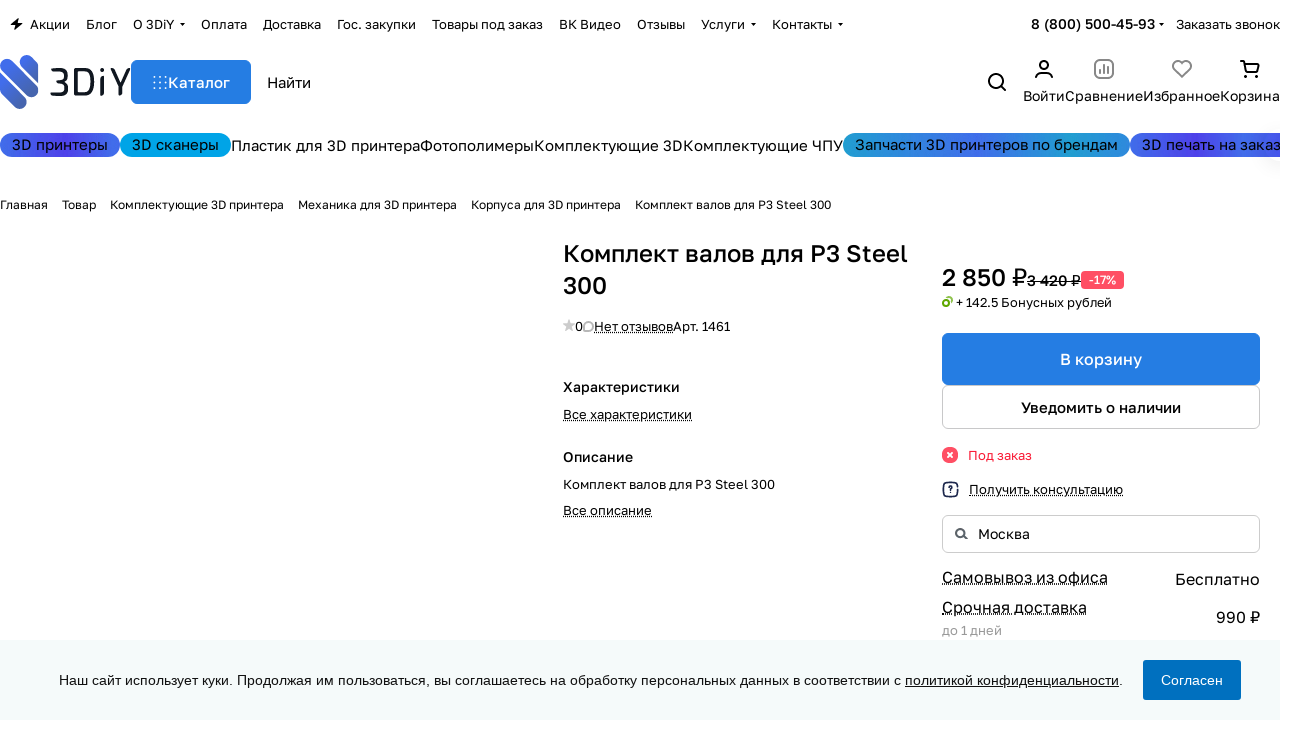

--- FILE ---
content_type: text/html; charset=UTF-8
request_url: https://3d-diy.ru/product/komplekt-valov-dlya-bizon-prusa-i3-steel
body_size: 94431
content:
<!DOCTYPE html><html xmlns="http://www.w3.org/1999/xhtml" xml:lang="ru" lang="ru" class=" "><head><link rel="preconnect" href="https://mc.yandex.ru" crossorigin ><link rel="preload" href="/bitrix/cache/css/arturgolubev.cssinliner/v600_s1/css_united/4de475d70e7ca65ddea614853d07c078.css" as="style"><link href="/bitrix/cache/css/arturgolubev.cssinliner/v600_s1/css_united/4de475d70e7ca65ddea614853d07c078.css" rel="stylesheet" onerror="document.body.classList.add('agic_reload_css');" ><link rel="canonical" href="https://3d-diy.ru/product/komplekt-valov-dlya-bizon-prusa-i3-steel" /><title>Комплект валов для P3 Steel 300 купить в Москве - цены, характеристики, отзывы | 3DIY</title><meta name="viewport" content="initial-scale=1.0, width=device-width, maximum-scale=1" /><meta name="HandheldFriendly" content="true" /><meta name="yes" content="yes" /><meta name="apple-mobile-web-app-status-bar-style" content="black" /><meta name="SKYPE_TOOLBAR" content="SKYPE_TOOLBAR_PARSER_COMPATIBLE" /><meta http-equiv="Content-Type" content="text/html; charset=UTF-8" /><meta name="keywords" content="комплект валов для p3 steel 300, купить комплект валов для p3 steel 300, комплект валов для p3 steel 300 цена, комплект валов для p3 steel 300 купить в Москве, комплект валов для p3 steel 300 отзывы, комплект валов для p3 steel 300 купить недорого, комплект валов для p3 steel 300 интернет-магазин, комплект валов для p3 steel 300 продажа" /><meta name="description" content="В магазине 3DIY вы можете купить комплект валов для p3 steel 300 по лучшей цене с гарантией и с доставкой по Москве и всей России. Технические характеристики и отзывы об комплект валов для p3 steel 300." /><script data-skip-moving="true">(function(w, d, n) {var cl = "bx-core";var ht = d.documentElement;var htc = ht ? ht.className : undefined;if (htc === undefined || htc.indexOf(cl) !== -1){return;}var ua = n.userAgent;if (/(iPad;)|(iPhone;)/i.test(ua)){cl += " bx-ios";}else if (/Windows/i.test(ua)){cl += ' bx-win';}else if (/Macintosh/i.test(ua)){cl += " bx-mac";}else if (/Linux/i.test(ua) && !/Android/i.test(ua)){cl += " bx-linux";}else if (/Android/i.test(ua)){cl += " bx-android";}cl += (/(ipad|iphone|android|mobile|touch)/i.test(ua) ? " bx-touch" : " bx-no-touch");cl += w.devicePixelRatio && w.devicePixelRatio >= 2? " bx-retina": " bx-no-retina";if (/AppleWebKit/.test(ua)){cl += " bx-chrome";}else if (/Opera/.test(ua)){cl += " bx-opera";}else if (/Firefox/.test(ua)){cl += " bx-firefox";}ht.className = htc ? htc + " " + cl : cl;})(window, document, navigator);</script><style>html {--theme-base-color:#257de3;--theme-base-opacity-color:#257de31a;--theme-more-color:#257de3;--theme-text-transform:none;--theme-letter-spacing:normal;--theme-button-font-size:0%;--theme-button-color-light:var(--ON_toggle);--theme-button-color-dark:var(--OFF_toggle);--theme-button-padding-2px:0%;--theme-button-padding-1px:0%;--theme-button-border-radius:6px;--theme-sticker-border-radius:4px;--theme-outer-border-radius:12px;--theme-image-border-radius:8px;--theme-more-color-hue:212;--theme-more-color-saturation:77%;--theme-more-color-lightness:52%;--theme-base-color-hue:212;--theme-base-color-saturation:77%;--theme-base-color-lightness:52%;--theme-lightness-hover-diff:-6%;--theme-items-gap:12px;}</style><style>html {font-size:16px;--theme-font-family:Golos Text;--theme-font-title-family:var(--theme-font-family);--theme-font-title-weight:500;}</style><style>html {--theme-page-width: 1464px;--theme-page-width-padding: 32px}</style><script data-skip-moving="true" src="/bitrix/js/main/jquery/jquery-3.6.0.min.js"></script><script data-skip-moving="true" src="/local/templates/aspro-premier/js/dotmenu.js?173199293512361"></script><link href="/local/templates/aspro-premier/css/print.css?173385697717125" data-template-style="true" rel="stylesheet" media="print"><script src="/local/templates/aspro-premier/vendor/ls.unveilhooks.min.js" data-skip-moving="true" defer=""></script><script src="/local/templates/aspro-premier/vendor/lazysizes.min.js" data-skip-moving="true" defer=""></script><link rel="shortcut icon" href="/favicon.ico" type="image/x-icon" /><link rel="apple-touch-icon" sizes="180x180" href="/upload/cssinliner_webp/CPremier/1c1/rcie3dvxm3m83grrqun2qfu40qvipafg/3diy_shop_web_clip180.webp" /><meta property="og:description" content="Комплект валов для P3 Steel 300" /><meta property="og:image" content="https://3d-diy.ru/upload/cssinliner_webp/iblock/140/komplekt-valov-dlja-bizon.webp" /><link rel="image_src" href="https://3d-diy.ru/upload/cssinliner_webp/iblock/140/komplekt-valov-dlja-bizon.webp" /><meta property="og:title" content="Комплект валов для P3 Steel 300 купить в Москве - цены, характеристики, отзывы | 3DIY" /><meta property="og:type" content="website" /><meta property="og:url" content="https://3d-diy.ru/product/komplekt-valov-dlya-bizon-prusa-i3-steel" /><style>html {--header-height:178px;}</style><script data-skip-moving="true">var solutionName = 'arPremierOptions';
var arAsproOptions = window[solutionName] = ({});
var arAsproCounters = {};
var arBasketItems = {};</script><script src="/local/templates/aspro-premier/js/setTheme.php?site_id=s1&site_dir=/" data-skip-moving="true"></script></head><body class="block-wo-title site_s1 side_left hide_menu_page region_confirm_normal header_fill_ fixed_y mfixed_y mfixed_view_always title_position_left mmenu_leftside mheader-v1 footer-v1 fill_bg_ header-v1 title-v1 bottom-icons-panel_y catalog-img-aspect-normal grey-bg-goods-y with_order with_cabinet with_phones theme-light" id="main" data-site="/"><div class="bx_areas"></div><div class="layout layout--left-column- flex-1"><div class="layout__right-column flexbox"><div id="panel"></div><div class="body relative hover_"><div class="body_media"></div><div class="headers-container"><div class="title-v1" data-ajax-block="HEADER" data-ajax-callback="headerInit"><header class="header header--narrow "><div class="header__inner header__inner--no-pt header__inner--bordered"><div class="header__top-part header__section--transparent" data-ajax-load-block="HEADER_TOP_PART"><div class="maxwidth-theme"><div class="line-block line-block--gap line-block--gap-16 line-block--gap line-block--justify-between "><div class="line-block__item header-menu header-menu--long dotted-flex-1 hide-dotted"><nav class="mega-menu sliced"><div class="catalog_icons_"><div class="header-menu__wrapper"><div class="header-menu__item unvisible header-menu__item--first color-dark-parent fill-dark-parent-all"><a data-id="0" class="header-menu__link header-menu__link--top-level color-dark-target rounded-x light-opacity-hover dark_link fill-dark-light-block link-button-color-target" href="/sale/" title="Акции"><i class="svg inline icon-block__icon banner-light-icon-fill svg-inline-" aria-hidden="true" ><svg width="13" height="12" viewBox="0 0 13 12" xmlns="http://www.w3.org/2000/svg"><path d="M0.858229 6.10832L7.90759 0.299349C8.2874 -0.0136323 8.84332 0.352678 8.70557 0.825162L7.67671 4.35424C7.58342 4.67423 7.82341 4.99419 8.15672 4.99419H11.8231C12.2922 4.99419 12.503 5.58194 12.1409 5.88015L5.07114 11.7026C4.6914 12.0153 4.13576 11.6493 4.27318 11.1769L5.30403 7.63387C5.39711 7.31394 5.15713 6.99419 4.82393 6.99419H1.1762C0.707182 6.99419 0.49627 6.40659 0.858229 6.10832Z" /></svg></i><span class="header-menu__title-wrapper icon-block flex-1 font_13 icon-block__text"><span class="header-menu__title flex-1"> Акции </span></span></a></div><div class="header-menu__item unvisible color-dark-parent fill-dark-parent-all"><a data-id="1" class="header-menu__link header-menu__link--top-level color-dark-target rounded-x light-opacity-hover dark_link fill-dark-light-block link-button-color-target" href="/blog/" title="Блог"><span class="header-menu__title-wrapper icon-block flex-1 font_13"><span class="header-menu__title flex-1"> Блог </span></span></a></div><div class="header-menu__item unvisible header-menu__item--dropdown color-dark-parent fill-dark-parent-all"><a data-id="2" class="header-menu__link header-menu__link--top-level color-dark-target rounded-x light-opacity-hover dark_link fill-dark-light-block link-button-color-target" href="/company/" title="О 3DiY"><span class="header-menu__title-wrapper icon-block flex-1 font_13"><span class="header-menu__title flex-1"> О 3DiY </span><i class="svg inline icon-block__icon icon-block__icon--dropdown header-menu__wide-submenu-right-arrow banner-light-icon-fill fill-dark-target fill-button-color-target inline " aria-hidden="true"><svg width="5" height="3" ><use xlink:href="/local/templates/aspro-premier/images/svg/arrows.svg?1733856977#down"></use></svg></i></span></a><div class="header-menu__dropdown-menu dropdown-menu-wrapper dropdown-menu-wrapper--visible theme-root dropdown-menu-wrapper--woffset"><div class="dropdown-menu-inner rounded-x"><ul class="header-menu__dropdown-menu-inner"><li class="header-menu__dropdown-item"><a class="dropdown-menu-item no-decoration font_15 button-rounded-x fill-dark-light line-block line-block--gap line-block--gap-16" href="/company/index.php"> О компании </a></li><li class="header-menu__dropdown-item"><a class="dropdown-menu-item no-decoration font_15 button-rounded-x fill-dark-light line-block line-block--gap line-block--gap-16" href="/company/requisites"> Реквизиты </a></li><li class="header-menu__dropdown-item"><a class="dropdown-menu-item no-decoration font_15 button-rounded-x fill-dark-light line-block line-block--gap line-block--gap-16" href="/company/partners/"> Партнеры </a></li><li class="header-menu__dropdown-item"><a class="dropdown-menu-item no-decoration font_15 button-rounded-x fill-dark-light line-block line-block--gap line-block--gap-16" href="/company/clients/"> Клиенты </a></li><li class="header-menu__dropdown-item"><a class="dropdown-menu-item no-decoration font_15 button-rounded-x fill-dark-light line-block line-block--gap line-block--gap-16" href="/company/vacancy/"> Вакансии </a></li></ul></div></div></div><div class="header-menu__item unvisible color-dark-parent fill-dark-parent-all"><a data-id="3" class="header-menu__link header-menu__link--top-level color-dark-target rounded-x light-opacity-hover dark_link fill-dark-light-block link-button-color-target" href="/help/payment/" title="Оплата"><span class="header-menu__title-wrapper icon-block flex-1 font_13"><span class="header-menu__title flex-1"> Оплата </span></span></a></div><div class="header-menu__item unvisible color-dark-parent fill-dark-parent-all"><a data-id="4" class="header-menu__link header-menu__link--top-level color-dark-target rounded-x light-opacity-hover dark_link fill-dark-light-block link-button-color-target" href="/help/delivery/" title="Доставка"><span class="header-menu__title-wrapper icon-block flex-1 font_13"><span class="header-menu__title flex-1"> Доставка </span></span></a></div><div class="header-menu__item unvisible color-dark-parent fill-dark-parent-all"><a data-id="5" class="header-menu__link header-menu__link--top-level color-dark-target rounded-x light-opacity-hover dark_link fill-dark-light-block link-button-color-target" href="/help/tender" title="Гос. закупки"><span class="header-menu__title-wrapper icon-block flex-1 font_13"><span class="header-menu__title flex-1"> Гос. закупки </span></span></a></div><div class="header-menu__item unvisible color-dark-parent fill-dark-parent-all"><a data-id="6" class="header-menu__link header-menu__link--top-level color-dark-target rounded-x light-opacity-hover dark_link fill-dark-light-block link-button-color-target" href="/help/tovary-pod-zakaz" title="Товары под заказ"><span class="header-menu__title-wrapper icon-block flex-1 font_13"><span class="header-menu__title flex-1"> Товары под заказ </span></span></a></div><div class="header-menu__item unvisible color-dark-parent fill-dark-parent-all"><a target="_blank" data-id="7" class="header-menu__link header-menu__link--top-level color-dark-target rounded-x light-opacity-hover dark_link fill-dark-light-block link-button-color-target" href="https://vk.com/video/@3d_diy" title="ВК Видео"><span class="header-menu__title-wrapper icon-block flex-1 font_13"><span class="header-menu__title flex-1"> ВК Видео </span></span></a></div><div class="header-menu__item unvisible color-dark-parent fill-dark-parent-all"><a data-id="8" class="header-menu__link header-menu__link--top-level color-dark-target rounded-x light-opacity-hover dark_link fill-dark-light-block link-button-color-target" href="/reviews/" title="Отзывы"><span class="header-menu__title-wrapper icon-block flex-1 font_13"><span class="header-menu__title flex-1"> Отзывы </span></span></a></div><div class="header-menu__item unvisible header-menu__item--dropdown color-dark-parent fill-dark-parent-all"><a data-id="9" class="header-menu__link header-menu__link--top-level color-dark-target rounded-x light-opacity-hover dark_link fill-dark-light-block link-button-color-target" href="/services/" title="Услуги"><span class="header-menu__title-wrapper icon-block flex-1 font_13"><span class="header-menu__title flex-1"> Услуги </span><i class="svg inline icon-block__icon icon-block__icon--dropdown header-menu__wide-submenu-right-arrow banner-light-icon-fill fill-dark-target fill-button-color-target inline " aria-hidden="true"><svg width="5" height="3" ><use xlink:href="/local/templates/aspro-premier/images/svg/arrows.svg?1733856977#down"></use></svg></i></span></a><div class="header-menu__dropdown-menu dropdown-menu-wrapper dropdown-menu-wrapper--visible theme-root dropdown-menu-wrapper--woffset"><div class="dropdown-menu-inner rounded-x"><ul class="header-menu__dropdown-menu-inner"><li class="header-menu__dropdown-item header-menu__dropdown-item--with-dropdown"><a class="dropdown-menu-item no-decoration font_15 button-rounded-x fill-dark-light line-block line-block--gap line-block--gap-16" href="/services/"> 3D печать <i class="svg inline header-menu__dropdown-right-arrow inline " aria-hidden="true"><svg width="5" height="3" ><use xlink:href="/local/templates/aspro-premier/images/svg/arrows.svg?1733856977#down"></use></svg></i></a><div class="header-menu__dropdown-menu header-menu__dropdown-menu--submenu dropdown-menu-wrapper dropdown-menu-wrapper--visible dropdown-menu-wrapper--woffset"><ul class="dropdown-menu-inner rounded-x"><li class="header-menu__dropdown-item"><a class="dropdown-menu-item no-decoration font_15 button-rounded-x fill-dark-light" href="/services/3d-pechat-plastikom-fdm-fff/"> 3D печать пластиком FDM/FFF </a></li><li class="header-menu__dropdown-item"><a class="dropdown-menu-item no-decoration font_15 button-rounded-x fill-dark-light" href="/services/fotopolimernaya-3d-pechat/"> 3D печать фотополимером </a></li></ul></div></li></ul></div></div></div><div class="header-menu__item unvisible header-menu__item--last header-menu__item--dropdown color-dark-parent fill-dark-parent-all"><a data-id="10" class="header-menu__link header-menu__link--top-level color-dark-target rounded-x light-opacity-hover dark_link fill-dark-light-block link-button-color-target" href="/contacts/" title="Контакты"><span class="header-menu__title-wrapper icon-block flex-1 font_13"><span class="header-menu__title flex-1"> Контакты </span><i class="svg inline icon-block__icon icon-block__icon--dropdown header-menu__wide-submenu-right-arrow banner-light-icon-fill fill-dark-target fill-button-color-target inline " aria-hidden="true"><svg width="5" height="3" ><use xlink:href="/local/templates/aspro-premier/images/svg/arrows.svg?1733856977#down"></use></svg></i></span></a><div class="header-menu__dropdown-menu dropdown-menu-wrapper dropdown-menu-wrapper--visible theme-root dropdown-menu-wrapper--woffset"><div class="dropdown-menu-inner rounded-x"><ul class="header-menu__dropdown-menu-inner"><li class="header-menu__dropdown-item"><a class="dropdown-menu-item no-decoration font_15 button-rounded-x fill-dark-light line-block line-block--gap line-block--gap-16" href="/contacts/shema/"> Как до нас добраться </a></li></ul></div></div></div><div class="header-menu__item header-menu__item--more-items unvisible"><div class="header-menu__link banner-light-icon-fill fill-dark-light light-opacity-hover"><span class="font_22"><i class="svg inline fill-dark-target fill-button-color-target inline " aria-hidden="true"><svg width="15" height="3" ><use xlink:href="/local/templates/aspro-premier/images/svg/header_icons.svg?1733856977#dots-15-3"></use></svg></i></span></div><div class="header-menu__dropdown-menu dropdown-menu-wrapper dropdown-menu-wrapper--visible dropdown-menu-wrapper--woffset theme-root"><ul class="header-menu__more-items-list dropdown-menu-inner rounded-x"></ul></div></div></div></div><script data-skip-moving="true">if (typeof topMenuAction !== 'function'){
function topMenuAction() {
if (typeof CheckTopMenuDotted !== 'function'){
let timerID = setInterval(function(){
if (typeof CheckTopMenuDotted === 'function'){
CheckTopMenuDotted();
clearInterval(timerID);
}
}, 100);
} else {
CheckTopMenuDotted();
}
}
}</script></nav></div><div class="line-block__item no-shrinked" data-ajax-load-block="HEADER_TOGGLE_PHONE"><div class=""><div class="phones"><div class="phones__phones-wrapper"><div class="phones__inner fill-theme-parent phones__inner--with_dropdown"><a class="phones__phone-link phones__phone-first dark_link font_14 fw-500 banner-light-text menu-light-text icon-block__name" href="tel:88005004593" onclick="return false;" > 8 (800) 500-45-93 </a><div class="phones__dropdown p p--20 outer-rounded-x theme-root"><div class="dropdown dropdown--relative dropdown--no-shadow"><div class="flexbox gap gap--24 dropdown--top-reverse"><div class="phones__dropdown-items phones__dropdown-items--phones dropdown--top-reverse flexbox gap gap--20"><div class="phones__dropdown-item "><a class="dark_link flexbox flexbox--direction-row flexbox--justify-between " rel="nofollow" href="tel:88005004593"><span class="phones__phone-link-text flexbox dropdown--top-reverse gap gap--2"><span class="phones__phone-title font_14 fw-500">8 (800) 500-45-93</span><span class="phones__phone-descript font_13 secondary-color">отдел продаж Россия</span></span></a></div><div class="phones__dropdown-item "><a class="dark_link flexbox flexbox--direction-row flexbox--justify-between " rel="nofollow" href="tel:84955653593"><span class="phones__phone-link-text flexbox dropdown--top-reverse gap gap--2"><span class="phones__phone-title font_14 fw-500">8 (495) 565-35-93</span><span class="phones__phone-descript font_13 secondary-color">отдел продаж Москва</span></span></a></div></div><div class="phones__dropdown-items phones__dropdown-items--additional-b dropdown--top-reverse flexbox gap gap--20"><div class="phones__dropdown-item phones__dropdown-item--callback"><button class="animate-load btn btn-default btn-sm btn-wide" data-event="jqm" data-param-id="6" data-name="callback"> Заказать звонок </button></div></div></div></div><div class="dropdown dropdown--relative dropdown--no-shadow dropdown--top-reverse"><div class="phones__dropdown-items phones__dropdown-items--additional-d dropdown--top-reverse flexbox gap gap--12"><div class="phones__dropdown-item phones__dropdown-item--email"><div class="email__title phones__dropdown-title font_13 secondary-color"> E-mail </div><div class="phones__dropdown-value color_dark"><div class="email__text font_14" ><p><a href="mailto:info@3d-diy.ru">info@3d-diy.ru</a>&nbsp;— отдел продаж </p><p><a href="mailto:print@3d-diy.ru">print@3d-diy.ru</a>&nbsp;— 3D печать на заказ </p><p><a href="mailto:support@3d-diy.ru">support@3d-diy.ru</a>&nbsp;— тех. поддержка </p></div></div></div><div class="phones__dropdown-item phones__dropdown-item--address"><div class="address__title phones__dropdown-title font_13 secondary-color"> Адрес </div><div class="phones__dropdown-value color_dark"><div class="address__text font_14" > Москва, Павловская улица, 27с7<br> м. Тульская </div></div></div><div class="phones__dropdown-item phones__dropdown-item--schedule"><div class="schedule__title phones__dropdown-title font_13 secondary-color"> Режим работы </div><div class="phones__dropdown-value color_dark"><div class="schedule__text font_14" > пн - пт 09:00—18:00<br><br></div></div></div><div class="phones__dropdown-item phones__dropdown-item--social"><div class="social"><ul class="social__items flexbox flexbox--row flexbox--wrap m m--0 gap gap--12"><li class="social__item grid-list__item hover_blink vkontakte "><a class="social__link shine flexbox" href="https://vk.com/3d_diy" target="_blank" rel="nofollow" title="ВКонтакте"></a></li><li class="social__item grid-list__item hover_blink telegram "><a class="social__link shine flexbox" href="https://t.me/official_3diy" target="_blank" rel="nofollow" title="Telegram"></a></li><li class="social__item grid-list__item hover_blink youtube "><a class="social__link shine flexbox" href="https://www.youtube.com/channel/UC0YLbir8ezd6im8Yag-Rvkw" target="_blank" rel="nofollow" title="YouTube"></a></li><li class="social__item grid-list__item hover_blink yandex-zen "><a class="social__link shine flexbox" href="https://dzen.ru/3diy" target="_blank" rel="nofollow" title="Яндекс Дзен"></a></li><li class="social__item grid-list__item hover_blink rutube "><a class="social__link shine flexbox" href="https://rutube.ru/u/3diy/" target="_blank" rel="nofollow" title="Rutube"></a></li></ul></div></div></div></div></div><span class="more-arrow banner-light-icon-fill menu-light-icon-fill fill-dark-light-block"><i class="svg inline inline " aria-hidden="true"><svg width="5" height="3" ><use xlink:href="/local/templates/aspro-premier/images/svg/arrows.svg?1733856977#down"></use></svg></i></span></div></div><div class="color-dark-parent"><button type="button" class="phones__callback btn--no-btn-appearance animate-load link-opacity-color color-dark-target hide-1200" data-event="jqm" data-param-id="16" data-name="callback"> Заказать звонок </button></div></div></div></div><div class="line-block__item hidden" data-ajax-load-block="HEADER_TOGGLE_LANG"></div><div class="line-block__item hidden" data-ajax-load-block="HEADER_TOGGLE_THEME_SELECTOR"></div></div></div></div><div class="header__main-part part-with-search line-block line-block--gap" data-ajax-load-block="HEADER_MAIN_PART"><div class="maxwidth-theme"><div class="line-block line-block--gap line-block--gap-32 flex-1 part-with-search__inner "><div class="line-block__item line-block line-block--column line-block--gap no-shrinked"><div class="logo line-block__item no-shrinked"><a class="menu-light-icon-fill banner-light-icon-fill flexbox flexbox--justify-center flexbox--align-center height-100 width-100" href="/"><img src="/upload/CPremier/3d4/q1q5lv94v4tv22ffjgxkdroaxtda79es/logo_3diy_shop_dark.svg" alt="3DIY" title="3DIY" data-src="" class="img-responsive" /></a></div></div><div class="line-block__item no-shrinked hide-1300 hidden" data-ajax-load-block="HEADER_TOGGLE_SLOGAN"></div><div class="line-block__item flex-1 header__search"><div class="line-block line-block--gap line-block--gap-16 part-with-search__inner"><div class="line-block__item header__burger menu-dropdown-offset"><nav class="mega-menu"><div class="catalog_icons_"><div class="header-menu__wrapper"><div class="header-menu__item unvisible header-menu__item--first header-menu__item--last header-menu__item--dropdown header-menu__item--wide color-dark-parent fill-dark-parent-all"><button type="button" class="header-menu__link--only-catalog fill-use-button-color btn btn-default btn--no-rippple btn-lg"><span class="icon-block line-block line-block--gap line-block--gap-12" title="Каталог"><span class="icon-block__icon icon-block__icon--no-offset"><i class="svg inline fill-button-color-target inline " aria-hidden="true"><svg width="14" height="13" ><use xlink:href="/local/templates/aspro-premier/images/svg/header_icons.svg?1733856977#burger"></use></svg></i></span><span class="header-menu__title-wrapper icon-block flex-1 font_15"><span class="header-menu__title flex-1"> Каталог </span></span></span></button><div class="header-menu__dropdown-menu dropdown-menu-wrapper dropdown-menu-wrapper--visible theme-root"><div class="dropdown-menu-inner long-menu-items rounded-x"><div class="maxwidth-theme pt pt--16 pb pb--8"><div class="menu-navigation line-block line-block--gap line-block--gap-40 line-block--align-flex-start"><div class="menu-navigation__sections-wrapper"><div class="menu-navigation__scroll scrollbar scrollbar--overscroll-auto pr pr--8"><div class="menu-navigation__sections"><div class="menu-navigation__sections-item"><a href="/catalog/3d-printery/" class="menu-navigation__sections-item-link menu-navigation__sections-item-dropdown no-decoration font_15 color_dark rounded-x line-block line-block--gap line-block--gap-16 line-block--align-center"><span class="name flex-1">3D принтеры</span><i class="svg inline fill-dark-light-block inline " aria-hidden="true"><svg width="4" height="5" ><use xlink:href="/local/templates/aspro-premier/images/svg/arrows.svg?1733856977#right"></use></svg></i></a></div><div class="menu-navigation__sections-item"><a href="/catalog/3d-scanner/" class="menu-navigation__sections-item-link no-decoration font_15 color_dark rounded-x line-block line-block--gap line-block--gap-16 line-block--align-center"><span class="name flex-1">3D-сканеры</span></a></div><div class="menu-navigation__sections-item"><a href="/catalog/materialy-dlya-3d-pechati/" class="menu-navigation__sections-item-link menu-navigation__sections-item-dropdown no-decoration font_15 color_dark rounded-x line-block line-block--gap line-block--gap-16 line-block--align-center"><span class="name flex-1">Материалы для 3D печати</span><i class="svg inline fill-dark-light-block inline " aria-hidden="true"><svg width="4" height="5" ><use xlink:href="/local/templates/aspro-premier/images/svg/arrows.svg?1733856977#right"></use></svg></i></a></div><div class="menu-navigation__sections-item"><a href="/catalog/spare-parts-3d-printer/" class="menu-navigation__sections-item-link menu-navigation__sections-item-dropdown no-decoration font_15 color_dark rounded-x line-block line-block--gap line-block--gap-16 line-block--align-center"><span class="name flex-1">Комплектующие 3D принтера</span><i class="svg inline fill-dark-light-block inline " aria-hidden="true"><svg width="4" height="5" ><use xlink:href="/local/templates/aspro-premier/images/svg/arrows.svg?1733856977#right"></use></svg></i></a></div><div class="menu-navigation__sections-item"><a href="/catalog/arduino-and-robotics/" class="menu-navigation__sections-item-link menu-navigation__sections-item-dropdown no-decoration font_15 color_dark rounded-x line-block line-block--gap line-block--gap-16 line-block--align-center"><span class="name flex-1">Arduino и робототехника</span><i class="svg inline fill-dark-light-block inline " aria-hidden="true"><svg width="4" height="5" ><use xlink:href="/local/templates/aspro-premier/images/svg/arrows.svg?1733856977#right"></use></svg></i></a></div><div class="menu-navigation__sections-item"><a href="/catalog/cnc-components/" class="menu-navigation__sections-item-link menu-navigation__sections-item-dropdown no-decoration font_15 color_dark rounded-x line-block line-block--gap line-block--gap-16 line-block--align-center"><span class="name flex-1">Комплектующие ЧПУ станка</span><i class="svg inline fill-dark-light-block inline " aria-hidden="true"><svg width="4" height="5" ><use xlink:href="/local/templates/aspro-premier/images/svg/arrows.svg?1733856977#right"></use></svg></i></a></div><div class="menu-navigation__sections-item"><a href="/catalog/instrumenty/" class="menu-navigation__sections-item-link menu-navigation__sections-item-dropdown no-decoration font_15 color_dark rounded-x line-block line-block--gap line-block--gap-16 line-block--align-center"><span class="name flex-1">Инструменты</span><i class="svg inline fill-dark-light-block inline " aria-hidden="true"><svg width="4" height="5" ><use xlink:href="/local/templates/aspro-premier/images/svg/arrows.svg?1733856977#right"></use></svg></i></a></div><div class="menu-navigation__sections-item"><a href="/catalog/zapchasti-dlya-3d-printerov-po-brendam/" class="menu-navigation__sections-item-link menu-navigation__sections-item-dropdown no-decoration font_15 color_dark rounded-x line-block line-block--gap line-block--gap-16 line-block--align-center"><span class="name flex-1">Запчасти для 3D принтеров по брендам</span><i class="svg inline fill-dark-light-block inline " aria-hidden="true"><svg width="4" height="5" ><use xlink:href="/local/templates/aspro-premier/images/svg/arrows.svg?1733856977#right"></use></svg></i></a></div><div class="menu-navigation__sections-item"><a href="/catalog/tovary-snyatye-s-prodazhi/" class="menu-navigation__sections-item-link no-decoration font_15 color_dark rounded-x line-block line-block--gap line-block--gap-16 line-block--align-center"><span class="name flex-1">Товары снятые с продажи</span></a></div></div></div></div><div class="menu-navigation__content flex-grow-1 rounded-x scrollbar scrollbar--overscroll-auto"><div class="header-menu__wide-wrapper line-block line-block--row-reverse line-block--gap line-block--gap-32 line-block--align-flex-start pt pt--8 pb pb--8"><ul class="header-menu__dropdown-menu-inner"><li class="parent-items m m--0 line-block line-block--gap line-block--gap-0 line-block--align-flex-start"><div class="parent-items__info line-block__item line-block line-block--gap line-block--gap-32 line-block--column line-block--align-flex-start flex-1"><div class="parent-items__item-title line-block__item"><span class="parent-items__item-name fw-500 font_20 color_dark">3D принтеры</span></div><div class="header-menu__many-items line-block__item"><ul class="header-menu__dropdown-menu-inner header-menu__dropdown-menu--grids p"><li class="header-menu__dropdown-item has_img line-block line-block--gap line-block--gap-20 line-block--align-normal pr pr--20"><div class="header-menu__dropdown-item-img header-menu__dropdown-item-img--lg header-menu__dropdown-item-img--cover rounded overflow-block no-shrinked line-block__item"><div class="header-menu__dropdown-item-img-inner"><a href="/catalog/3d-printery-fdm-fff-po-plastiku/"><img class="lazyload " src="[data-uri]" data-src="/upload/cssinliner_webp/resize_cache/iblock/125/d0nojnl4i5vsv9hewk7zup0k8xw71yh8/108_108_0/FFF_.webp" alt="Печать пластиком (FDM/FFF)" title="Печать пластиком (FDM/FFF)" height="72" width="72" /></a></div></div><div class="header-menu__wide-item-wrapper flex-1 line-block__item line-block line-block--column line-block--align-normal line-block--gap line-block--gap-12"><a class="header-menu__wide-child-link underline-hover font_16 link switcher-title line-block__item line-block line-block--gap line-block--gap-16 lineclamp-3" href="/catalog/3d-printery-fdm-fff-po-plastiku/"><span class="header-menu__wide-child-link-text link">Печать пластиком (FDM/FFF)</span></a></div></li><li class="header-menu__dropdown-item has_img line-block line-block--gap line-block--gap-20 line-block--align-normal pr pr--20"><div class="header-menu__dropdown-item-img header-menu__dropdown-item-img--lg header-menu__dropdown-item-img--cover rounded overflow-block no-shrinked line-block__item"><div class="header-menu__dropdown-item-img-inner"><a href="/catalog/fotopolimernye-sla-dlp-dpp-3d-printer/"><img class="lazyload " src="[data-uri]" data-src="/upload/cssinliner_webp/resize_cache/iblock/115/zlwwi4mr1yc81ph2i8yy2532zdivykv4/108_108_0/LCD_.webp" alt="Печать фотополимером (SLA/DLP/LCD)" title="Печать фотополимером (SLA/DLP/LCD)" height="72" width="72" /></a></div></div><div class="header-menu__wide-item-wrapper flex-1 line-block__item line-block line-block--column line-block--align-normal line-block--gap line-block--gap-12"><a class="header-menu__wide-child-link underline-hover font_16 link switcher-title line-block__item line-block line-block--gap line-block--gap-16 lineclamp-3" href="/catalog/fotopolimernye-sla-dlp-dpp-3d-printer/"><span class="header-menu__wide-child-link-text link">Печать фотополимером (SLA/DLP/LCD)</span></a></div></li><li class="header-menu__dropdown-item has_img line-block line-block--gap line-block--gap-20 line-block--align-normal pr pr--20"><div class="header-menu__dropdown-item-img header-menu__dropdown-item-img--lg header-menu__dropdown-item-img--cover rounded overflow-block no-shrinked line-block__item"><div class="header-menu__dropdown-item-img-inner"><a href="/catalog/vosk-3d-printer-mjp/"><img class="lazyload " src="[data-uri]" data-src="/upload/cssinliner_webp/resize_cache/iblock/dad/7rlhtqkuri6uwru15lif8mmubhqwa752/108_108_0/Pechat-voskom-_MJP_.webp" alt="Печать воском (MJP)" title="Печать воском (MJP)" height="72" width="72" /></a></div></div><div class="header-menu__wide-item-wrapper flex-1 line-block__item line-block line-block--column line-block--align-normal line-block--gap line-block--gap-12"><a class="header-menu__wide-child-link underline-hover font_16 link switcher-title line-block__item line-block line-block--gap line-block--gap-16 lineclamp-3" href="/catalog/vosk-3d-printer-mjp/"><span class="header-menu__wide-child-link-text link">Печать воском (MJP)</span></a></div></li><li class="header-menu__dropdown-item has_img line-block line-block--gap line-block--gap-20 line-block--align-normal pr pr--20"><div class="header-menu__dropdown-item-img header-menu__dropdown-item-img--lg header-menu__dropdown-item-img--cover rounded overflow-block no-shrinked line-block__item"><div class="header-menu__dropdown-item-img-inner"><a href="/catalog/3d-printery-dlya-doma/"><img class="lazyload " src="[data-uri]" data-src="/upload/cssinliner_webp/resize_cache/iblock/46b/2t37h3bruow1wb1ig0pi1deteobkadig/108_108_0/Dlya-doma.webp" alt="Для дома" title="Для дома" height="72" width="72" /></a></div></div><div class="header-menu__wide-item-wrapper flex-1 line-block__item line-block line-block--column line-block--align-normal line-block--gap line-block--gap-12"><a class="header-menu__wide-child-link underline-hover font_16 link switcher-title line-block__item line-block line-block--gap line-block--gap-16 lineclamp-3" href="/catalog/3d-printery-dlya-doma/"><span class="header-menu__wide-child-link-text link">Для дома</span></a></div></li><li class="header-menu__dropdown-item has_img line-block line-block--gap line-block--gap-20 line-block--align-normal pr pr--20"><div class="header-menu__dropdown-item-img header-menu__dropdown-item-img--lg header-menu__dropdown-item-img--cover rounded overflow-block no-shrinked line-block__item"><div class="header-menu__dropdown-item-img-inner"><a href="/catalog/3d-printery-dlya-biznesa/"><img class="lazyload " src="[data-uri]" data-src="/upload/cssinliner_webp/resize_cache/iblock/7e0/7aaooy1mkr6cxii19txkk1dh27kev955/108_108_0/Dlya-biznesa.webp" alt="Для бизнеса" title="Для бизнеса" height="72" width="72" /></a></div></div><div class="header-menu__wide-item-wrapper flex-1 line-block__item line-block line-block--column line-block--align-normal line-block--gap line-block--gap-12"><a class="header-menu__wide-child-link underline-hover font_16 link switcher-title line-block__item line-block line-block--gap line-block--gap-16 lineclamp-3" href="/catalog/3d-printery-dlya-biznesa/"><span class="header-menu__wide-child-link-text link">Для бизнеса</span></a></div></li><li class="header-menu__dropdown-item has_img line-block line-block--gap line-block--gap-20 line-block--align-normal pr pr--20"><div class="header-menu__dropdown-item-img header-menu__dropdown-item-img--lg header-menu__dropdown-item-img--cover rounded overflow-block no-shrinked line-block__item"><div class="header-menu__dropdown-item-img-inner"><a href="/catalog/3d-printery-dlya-proizvodstva/"><img class="lazyload " src="[data-uri]" data-src="/upload/cssinliner_webp/resize_cache/iblock/205/ab2ox1x30epbpueng7bpcjakhcypnc69/108_108_0/Dlya-proizvodstva.webp" alt="Для производства" title="Для производства" height="72" width="72" /></a></div></div><div class="header-menu__wide-item-wrapper flex-1 line-block__item line-block line-block--column line-block--align-normal line-block--gap line-block--gap-12"><a class="header-menu__wide-child-link underline-hover font_16 link switcher-title line-block__item line-block line-block--gap line-block--gap-16 lineclamp-3" href="/catalog/3d-printery-dlya-proizvodstva/"><span class="header-menu__wide-child-link-text link">Для производства</span></a></div></li><li class="header-menu__dropdown-item has_img line-block line-block--gap line-block--gap-20 line-block--align-normal pr pr--20"><div class="header-menu__dropdown-item-img header-menu__dropdown-item-img--lg header-menu__dropdown-item-img--cover rounded overflow-block no-shrinked line-block__item"><div class="header-menu__dropdown-item-img-inner"><a href="/catalog/nabory-dlya-sborki-3d-printer/"><img class="lazyload " src="[data-uri]" data-src="/upload/cssinliner_webp/resize_cache/iblock/617/2ds0av6iltn6udaqshupz5aop64a5bfe/108_108_0/Nabory-dlya-sborki.webp" alt="Наборы для сборки" title="Наборы для сборки" height="72" width="72" /></a></div></div><div class="header-menu__wide-item-wrapper flex-1 line-block__item line-block line-block--column line-block--align-normal line-block--gap line-block--gap-12"><a class="header-menu__wide-child-link underline-hover font_16 link switcher-title line-block__item line-block line-block--gap line-block--gap-16 lineclamp-3" href="/catalog/nabory-dlya-sborki-3d-printer/"><span class="header-menu__wide-child-link-text link">Наборы для сборки</span></a></div></li><li class="header-menu__dropdown-item has_img line-block line-block--gap line-block--gap-20 line-block--align-normal pr pr--20"><div class="header-menu__dropdown-item-img header-menu__dropdown-item-img--lg header-menu__dropdown-item-img--cover rounded overflow-block no-shrinked line-block__item"><div class="header-menu__dropdown-item-img-inner"><a href="/catalog/promyshlennyj-3d-printer/"><img class="lazyload " src="[data-uri]" data-src="/upload/cssinliner_webp/resize_cache/iblock/28d/st8399kwx4628zqsjfht7z805wigl9o5/108_108_0/Promyshlennye.webp" alt="Промышленные" title="Промышленные" height="72" width="72" /></a></div></div><div class="header-menu__wide-item-wrapper flex-1 line-block__item line-block line-block--column line-block--align-normal line-block--gap line-block--gap-12"><a class="header-menu__wide-child-link underline-hover font_16 link switcher-title line-block__item line-block line-block--gap line-block--gap-16 lineclamp-3" href="/catalog/promyshlennyj-3d-printer/"><span class="header-menu__wide-child-link-text link">Промышленные</span></a></div></li></ul></div></div><div class="header-menu__wide-right-part pt--8 pb--8 no-shrinked pt pb"><div class="line-block__item line-block line-block--column line-block--align-normal line-block--gap line-block--gap-20"><div class="line-block__item"><div class="brands-list brands-list--narrow"><div class="brands-list__items-wrapper grid-list--fill-bg1 grid-list grid-list--items grid-list--items-2-from-601 mobile-scrolled mobile-scrolled--items-3 mobile-offset gap gap--8 brands-list__items-wrapper--shrinked"><div class="grid-list__item " ><div class="brands-list__item outer-rounded-x shadow-hovered shadow-no-border-hovered shadow-no-border-hovered--with-picture grey-bg-fixed"><a class="brands-list__item-link item-link-absolute" href="/brands/phrozen/"></a><div class="brands-list__image-wrapper"><img class="lazyload brands-list__image " src="[data-uri]" data-src="/upload/cssinliner_webp/resize_cache/iblock/9c6/ytlaavxeqzzz8z8b81503wex1accf9cm/200_80_0/Phrozen_logo.webp" alt="Phrozen" title="Phrozen" /></div></div></div><div class="grid-list__item " ><div class="brands-list__item outer-rounded-x shadow-hovered shadow-no-border-hovered shadow-no-border-hovered--with-picture grey-bg-fixed"><a class="brands-list__item-link item-link-absolute" href="/brands/flyingbear/"></a><div class="brands-list__image-wrapper"><img class="lazyload brands-list__image " src="[data-uri]" data-src="/upload/cssinliner_webp/iblock/3cc/v425m074ivkr0sd212rw9prieq5yjdrh/3d_flying_bear_logo.webp" alt="Flying Bear" title="Flying Bear" /></div></div></div><div class="grid-list__item " ><div class="brands-list__item outer-rounded-x shadow-hovered shadow-no-border-hovered shadow-no-border-hovered--with-picture grey-bg-fixed"><a class="brands-list__item-link item-link-absolute" href="/brands/qidi/"></a><div class="brands-list__image-wrapper"><img class="lazyload brands-list__image " src="[data-uri]" data-src="/upload/cssinliner_webp/iblock/41c/gar8zrjcqlhpt3m9b1f470c60uhdbt3r/QIDI_TECH_logo.webp" alt="QIDI" title="QIDI" /></div></div></div><div class="grid-list__item " ><div class="brands-list__item outer-rounded-x shadow-hovered shadow-no-border-hovered shadow-no-border-hovered--with-picture grey-bg-fixed"><a class="brands-list__item-link item-link-absolute" href="/brands/creatbot/"></a><div class="brands-list__image-wrapper"><img class="lazyload brands-list__image " src="[data-uri]" data-src="/upload/cssinliner_webp/resize_cache/iblock/9fb/7q03zpu0j45u7hs3q7sh88gciobhe5d7/200_80_0/CreatBot_LOGO.webp" alt="CreatBot" title="CreatBot" /></div></div></div><div class="grid-list__item " ><div class="brands-list__item outer-rounded-x shadow-hovered shadow-no-border-hovered shadow-no-border-hovered--with-picture grey-bg-fixed"><a class="brands-list__item-link item-link-absolute" href="/brands/flashforge/"></a><div class="brands-list__image-wrapper"><img class="lazyload brands-list__image " src="[data-uri]" data-src="/upload/cssinliner_webp/resize_cache/iblock/a22/7u5pzdcndt0iyozooqeve0opc9qboaml/200_80_0/Flashforge_logo.webp" alt="FlashForge" title="FlashForge" /></div></div></div><div class="grid-list__item " ><div class="brands-list__item outer-rounded-x shadow-hovered shadow-no-border-hovered shadow-no-border-hovered--with-picture grey-bg-fixed"><a class="brands-list__item-link item-link-absolute" href="/brands/bambu-lab/"></a><div class="brands-list__image-wrapper"><img class="lazyload brands-list__image " src="[data-uri]" data-src="/upload/cssinliner_webp/resize_cache/iblock/f13/51y71a4ryez2hs52auyymhpx514mht7d/200_80_0/Bambu-Lab-logo.webp" alt="Bambu Lab" title="Bambu Lab" /></div></div></div><div class="grid-list__item " ><div class="brands-list__item outer-rounded-x shadow-hovered shadow-no-border-hovered shadow-no-border-hovered--with-picture grey-bg-fixed"><a class="brands-list__item-link item-link-absolute" href="/brands/eryone/"></a><div class="brands-list__image-wrapper"><img class="lazyload brands-list__image " src="[data-uri]" data-src="/upload/cssinliner_webp/resize_cache/iblock/8f1/xpzhxoxo9931vok410unk41w11er8a0i/200_80_0/ERYONE_logo.webp" alt="ERYONE" title="ERYONE" /></div></div></div><div class="grid-list__item " ><div class="brands-list__item outer-rounded-x shadow-hovered shadow-no-border-hovered shadow-no-border-hovered--with-picture grey-bg-fixed"><a class="brands-list__item-link item-link-absolute" href="/brands/elegoo/"></a><div class="brands-list__image-wrapper"><img class="lazyload brands-list__image " src="[data-uri]" data-src="/upload/cssinliner_webp/resize_cache/iblock/756/nblitziym65u51htptw831f80o8dvxvs/200_80_0/Elegoo_logo.webp" alt="Elegoo" title="Elegoo" /></div></div></div><div class="grid-list__item " ><div class="brands-list__item outer-rounded-x shadow-hovered shadow-no-border-hovered shadow-no-border-hovered--with-picture grey-bg-fixed"><a class="brands-list__item-link item-link-absolute" href="/brands/esun/"></a><div class="brands-list__image-wrapper"><img class="lazyload brands-list__image " src="[data-uri]" data-src="/upload/cssinliner_webp/iblock/25f/eSun_logo.webp" alt="eSUN" title="eSUN" /></div></div></div><div class="grid-list__item " ><div class="brands-list__item outer-rounded-x shadow-hovered shadow-no-border-hovered shadow-no-border-hovered--with-picture grey-bg-fixed"><a class="brands-list__item-link item-link-absolute" href="/brands/creality/"></a><div class="brands-list__image-wrapper"><img class="lazyload brands-list__image " src="[data-uri]" data-src="/upload/cssinliner_webp/iblock/7ab/Creality_logo.webp" alt="Creality" title="Creality" /></div></div></div><div class="grid-list__item " ><div class="brands-list__item outer-rounded-x shadow-hovered shadow-no-border-hovered shadow-no-border-hovered--with-picture grey-bg-fixed"><a class="brands-list__item-link item-link-absolute" href="/brands/bigtreetech/"></a><div class="brands-list__image-wrapper"><img class="lazyload brands-list__image " src="[data-uri]" data-src="/upload/cssinliner_webp/iblock/b5d/BIGTREETECH_logo.webp" alt="BIGTREETECH" title="BIGTREETECH" /></div></div></div><div class="grid-list__item " ><div class="brands-list__item outer-rounded-x shadow-hovered shadow-no-border-hovered shadow-no-border-hovered--with-picture grey-bg-fixed"><a class="brands-list__item-link item-link-absolute" href="/brands/anycubic/"></a><div class="brands-list__image-wrapper"><img class="lazyload brands-list__image " src="[data-uri]" data-src="/upload/cssinliner_webp/iblock/072/Anycubic_logo.webp" alt="Anycubic" title="Anycubic" /></div></div></div></div></div></div></div></div></li><li class="parent-items m m--0 line-block line-block--gap line-block--gap-0 line-block--align-flex-start"><div class="parent-items__info line-block__item line-block line-block--gap line-block--gap-32 line-block--column line-block--align-flex-start flex-1"><div class="parent-items__item-title line-block__item"><span class="parent-items__item-name fw-500 font_20 color_dark">3D-сканеры</span></div><div class="header-menu__many-items line-block__item"><ul class="header-menu__dropdown-menu-inner header-menu__dropdown-menu--grids p"></ul></div></div><div class="header-menu__wide-right-part pt--8 pb--8 no-shrinked pt pb"><div class="line-block__item line-block line-block--column line-block--align-normal line-block--gap line-block--gap-20"><div class="line-block__item"><div class="brands-list brands-list--narrow"><div class="brands-list__items-wrapper grid-list--fill-bg1 grid-list grid-list--items grid-list--items-2-from-601 mobile-scrolled mobile-scrolled--items-3 mobile-offset gap gap--8 brands-list__items-wrapper--shrinked"><div class="grid-list__item " ><div class="brands-list__item outer-rounded-x shadow-hovered shadow-no-border-hovered shadow-no-border-hovered--with-picture grey-bg-fixed"><a class="brands-list__item-link item-link-absolute" href="/brands/phrozen/"></a><div class="brands-list__image-wrapper"><img class="lazyload brands-list__image " src="[data-uri]" data-src="/upload/cssinliner_webp/resize_cache/iblock/9c6/ytlaavxeqzzz8z8b81503wex1accf9cm/200_80_0/Phrozen_logo.webp" alt="Phrozen" title="Phrozen" /></div></div></div><div class="grid-list__item " ><div class="brands-list__item outer-rounded-x shadow-hovered shadow-no-border-hovered shadow-no-border-hovered--with-picture grey-bg-fixed"><a class="brands-list__item-link item-link-absolute" href="/brands/flyingbear/"></a><div class="brands-list__image-wrapper"><img class="lazyload brands-list__image " src="[data-uri]" data-src="/upload/cssinliner_webp/iblock/3cc/v425m074ivkr0sd212rw9prieq5yjdrh/3d_flying_bear_logo.webp" alt="Flying Bear" title="Flying Bear" /></div></div></div><div class="grid-list__item " ><div class="brands-list__item outer-rounded-x shadow-hovered shadow-no-border-hovered shadow-no-border-hovered--with-picture grey-bg-fixed"><a class="brands-list__item-link item-link-absolute" href="/brands/qidi/"></a><div class="brands-list__image-wrapper"><img class="lazyload brands-list__image " src="[data-uri]" data-src="/upload/cssinliner_webp/iblock/41c/gar8zrjcqlhpt3m9b1f470c60uhdbt3r/QIDI_TECH_logo.webp" alt="QIDI" title="QIDI" /></div></div></div><div class="grid-list__item " ><div class="brands-list__item outer-rounded-x shadow-hovered shadow-no-border-hovered shadow-no-border-hovered--with-picture grey-bg-fixed"><a class="brands-list__item-link item-link-absolute" href="/brands/creatbot/"></a><div class="brands-list__image-wrapper"><img class="lazyload brands-list__image " src="[data-uri]" data-src="/upload/cssinliner_webp/resize_cache/iblock/9fb/7q03zpu0j45u7hs3q7sh88gciobhe5d7/200_80_0/CreatBot_LOGO.webp" alt="CreatBot" title="CreatBot" /></div></div></div><div class="grid-list__item " ><div class="brands-list__item outer-rounded-x shadow-hovered shadow-no-border-hovered shadow-no-border-hovered--with-picture grey-bg-fixed"><a class="brands-list__item-link item-link-absolute" href="/brands/flashforge/"></a><div class="brands-list__image-wrapper"><img class="lazyload brands-list__image " src="[data-uri]" data-src="/upload/cssinliner_webp/resize_cache/iblock/a22/7u5pzdcndt0iyozooqeve0opc9qboaml/200_80_0/Flashforge_logo.webp" alt="FlashForge" title="FlashForge" /></div></div></div><div class="grid-list__item " ><div class="brands-list__item outer-rounded-x shadow-hovered shadow-no-border-hovered shadow-no-border-hovered--with-picture grey-bg-fixed"><a class="brands-list__item-link item-link-absolute" href="/brands/bambu-lab/"></a><div class="brands-list__image-wrapper"><img class="lazyload brands-list__image " src="[data-uri]" data-src="/upload/cssinliner_webp/resize_cache/iblock/f13/51y71a4ryez2hs52auyymhpx514mht7d/200_80_0/Bambu-Lab-logo.webp" alt="Bambu Lab" title="Bambu Lab" /></div></div></div><div class="grid-list__item " ><div class="brands-list__item outer-rounded-x shadow-hovered shadow-no-border-hovered shadow-no-border-hovered--with-picture grey-bg-fixed"><a class="brands-list__item-link item-link-absolute" href="/brands/eryone/"></a><div class="brands-list__image-wrapper"><img class="lazyload brands-list__image " src="[data-uri]" data-src="/upload/cssinliner_webp/resize_cache/iblock/8f1/xpzhxoxo9931vok410unk41w11er8a0i/200_80_0/ERYONE_logo.webp" alt="ERYONE" title="ERYONE" /></div></div></div><div class="grid-list__item " ><div class="brands-list__item outer-rounded-x shadow-hovered shadow-no-border-hovered shadow-no-border-hovered--with-picture grey-bg-fixed"><a class="brands-list__item-link item-link-absolute" href="/brands/elegoo/"></a><div class="brands-list__image-wrapper"><img class="lazyload brands-list__image " src="[data-uri]" data-src="/upload/cssinliner_webp/resize_cache/iblock/756/nblitziym65u51htptw831f80o8dvxvs/200_80_0/Elegoo_logo.webp" alt="Elegoo" title="Elegoo" /></div></div></div><div class="grid-list__item " ><div class="brands-list__item outer-rounded-x shadow-hovered shadow-no-border-hovered shadow-no-border-hovered--with-picture grey-bg-fixed"><a class="brands-list__item-link item-link-absolute" href="/brands/esun/"></a><div class="brands-list__image-wrapper"><img class="lazyload brands-list__image " src="[data-uri]" data-src="/upload/cssinliner_webp/iblock/25f/eSun_logo.webp" alt="eSUN" title="eSUN" /></div></div></div><div class="grid-list__item " ><div class="brands-list__item outer-rounded-x shadow-hovered shadow-no-border-hovered shadow-no-border-hovered--with-picture grey-bg-fixed"><a class="brands-list__item-link item-link-absolute" href="/brands/creality/"></a><div class="brands-list__image-wrapper"><img class="lazyload brands-list__image " src="[data-uri]" data-src="/upload/cssinliner_webp/iblock/7ab/Creality_logo.webp" alt="Creality" title="Creality" /></div></div></div><div class="grid-list__item " ><div class="brands-list__item outer-rounded-x shadow-hovered shadow-no-border-hovered shadow-no-border-hovered--with-picture grey-bg-fixed"><a class="brands-list__item-link item-link-absolute" href="/brands/bigtreetech/"></a><div class="brands-list__image-wrapper"><img class="lazyload brands-list__image " src="[data-uri]" data-src="/upload/cssinliner_webp/iblock/b5d/BIGTREETECH_logo.webp" alt="BIGTREETECH" title="BIGTREETECH" /></div></div></div><div class="grid-list__item " ><div class="brands-list__item outer-rounded-x shadow-hovered shadow-no-border-hovered shadow-no-border-hovered--with-picture grey-bg-fixed"><a class="brands-list__item-link item-link-absolute" href="/brands/anycubic/"></a><div class="brands-list__image-wrapper"><img class="lazyload brands-list__image " src="[data-uri]" data-src="/upload/cssinliner_webp/iblock/072/Anycubic_logo.webp" alt="Anycubic" title="Anycubic" /></div></div></div></div></div></div></div></div></li><li class="parent-items m m--0 line-block line-block--gap line-block--gap-0 line-block--align-flex-start"><div class="parent-items__info line-block__item line-block line-block--gap line-block--gap-32 line-block--column line-block--align-flex-start flex-1"><div class="parent-items__item-title line-block__item"><span class="parent-items__item-name fw-500 font_20 color_dark">Материалы для 3D печати</span></div><div class="header-menu__many-items line-block__item"><ul class="header-menu__dropdown-menu-inner header-menu__dropdown-menu--grids p"><li class="header-menu__dropdown-item header-menu__dropdown-item--with-dropdown has_img line-block line-block--gap line-block--gap-20 line-block--align-normal pr pr--20"><div class="header-menu__dropdown-item-img header-menu__dropdown-item-img--lg header-menu__dropdown-item-img--cover rounded overflow-block no-shrinked line-block__item"><div class="header-menu__dropdown-item-img-inner"><a href="/catalog/plastic-3d-printer/"><img class="lazyload " src="[data-uri]" data-src="/upload/cssinliner_webp/resize_cache/iblock/e09/mswxciwhb37ybkunq60u9ddm2xc6frdg/108_108_0/Plastik.webp" alt="Пластики" title="Пластики" height="72" width="72" /></a></div></div><div class="header-menu__wide-item-wrapper flex-1 line-block__item line-block line-block--column line-block--align-normal line-block--gap line-block--gap-12"><a class="header-menu__wide-child-link underline-hover font_16 link switcher-title line-block__item line-block line-block--gap line-block--gap-16 lineclamp-3" href="/catalog/plastic-3d-printer/"><span class="header-menu__wide-child-link-text link">Пластики</span><i class="svg inline fill-dark-light header-menu__wide-submenu-right-arrow only_more_items icon-block__dropdown-icon icon-block__dropdown-icon--wide icon-block__icon--no-offset inline " aria-hidden="true"><svg width="5" height="3" ><use xlink:href="/local/templates/aspro-premier/images/svg/arrows.svg?1733856977#down"></use></svg></i></a><ul class="header-menu__wide-submenu line-block__item line-block line-block--column line-block--gap line-block--gap-8 line-block--align-normal"><li class="header-menu__wide-submenu-item font_14 rounded-x line-block__item" ><div class="header-menu__wide-submenu-item-inner relative"><a class="header-menu__wide-child-link primary-color no-decoration lineclamp-3" href="/catalog/abs-plastic-3d-printer/"><span class="header-menu__wide-submenu-item-name link underline-hover">ABS</span></a></div></li><li class="header-menu__wide-submenu-item font_14 rounded-x line-block__item" ><div class="header-menu__wide-submenu-item-inner relative"><a class="header-menu__wide-child-link primary-color no-decoration lineclamp-3" href="/catalog/pla-plastic-3d-printer/"><span class="header-menu__wide-submenu-item-name link underline-hover">PLA</span></a></div></li><li class="header-menu__wide-submenu-item font_14 rounded-x line-block__item" ><div class="header-menu__wide-submenu-item-inner relative"><a class="header-menu__wide-child-link primary-color no-decoration lineclamp-3" href="/catalog/petg-plastic-3d-printer/"><span class="header-menu__wide-submenu-item-name link underline-hover">PETG</span></a></div></li><li class="header-menu__wide-submenu-item font_14 rounded-x line-block__item" ><div class="header-menu__wide-submenu-item-inner relative"><a class="header-menu__wide-child-link primary-color no-decoration lineclamp-3" href="/catalog/hips-plastic-3d-printer/"><span class="header-menu__wide-submenu-item-name link underline-hover">HIPS</span></a></div></li><li class="header-menu__wide-submenu-item font_14 rounded-x line-block__item" ><div class="header-menu__wide-submenu-item-inner relative"><a class="header-menu__wide-child-link primary-color no-decoration lineclamp-3" href="/catalog/pva-plastic-3d-printer/"><span class="header-menu__wide-submenu-item-name link underline-hover">PVA</span></a></div></li><li class="header-menu__wide-submenu-item collapsed font_14 rounded-x line-block__item" style="display: none;"><div class="header-menu__wide-submenu-item-inner relative"><a class="header-menu__wide-child-link primary-color no-decoration lineclamp-3" href="/catalog/flex-plastic-3d-printer/"><span class="header-menu__wide-submenu-item-name link underline-hover">FLEX (TPU)</span></a></div></li><li class="header-menu__wide-submenu-item collapsed font_14 rounded-x line-block__item" style="display: none;"><div class="header-menu__wide-submenu-item-inner relative"><a class="header-menu__wide-child-link primary-color no-decoration lineclamp-3" href="/catalog/nylon-plastic-3d-printer/"><span class="header-menu__wide-submenu-item-name link underline-hover">Nylon/PA (Нейлон)</span></a></div></li><li class="header-menu__wide-submenu-item collapsed font_14 rounded-x line-block__item" style="display: none;"><div class="header-menu__wide-submenu-item-inner relative"><a class="header-menu__wide-child-link primary-color no-decoration lineclamp-3" href="/catalog/pc-polycarbonate-plastic-3d-printer/"><span class="header-menu__wide-submenu-item-name link underline-hover">PC (Поликарбонат)</span></a></div></li><li class="header-menu__wide-submenu-item collapsed font_14 rounded-x line-block__item" style="display: none;"><div class="header-menu__wide-submenu-item-inner relative"><a class="header-menu__wide-child-link primary-color no-decoration lineclamp-3" href="/catalog/peek-plastic-3d-printer/"><span class="header-menu__wide-submenu-item-name link underline-hover">PEEK</span></a></div></li><li class="header-menu__wide-submenu-item collapsed font_14 rounded-x line-block__item" style="display: none;"><div class="header-menu__wide-submenu-item-inner relative"><a class="header-menu__wide-child-link primary-color no-decoration lineclamp-3" href="/catalog/pom-polyacetal-plastic-3d-printer/"><span class="header-menu__wide-submenu-item-name link underline-hover">POM (Полиацеталь)</span></a></div></li><li class="header-menu__wide-submenu-item collapsed font_14 rounded-x line-block__item" style="display: none;"><div class="header-menu__wide-submenu-item-inner relative"><a class="header-menu__wide-child-link primary-color no-decoration lineclamp-3" href="/catalog/pp-polypropylene-plastic-3d-printer/"><span class="header-menu__wide-submenu-item-name link underline-hover">PP (Полипропилен)</span></a></div></li><li class="header-menu__wide-submenu-item collapsed font_14 rounded-x line-block__item" style="display: none;"><div class="header-menu__wide-submenu-item-inner relative"><a class="header-menu__wide-child-link primary-color no-decoration lineclamp-3" href="/catalog/flexible-plastic-3d-printer/"><span class="header-menu__wide-submenu-item-name link underline-hover">Резина</span></a></div></li><li class="header-menu__wide-submenu-item collapsed font_14 rounded-x line-block__item" style="display: none;"><div class="header-menu__wide-submenu-item-inner relative"><a class="header-menu__wide-child-link primary-color no-decoration lineclamp-3" href="/catalog/glass-filled/"><span class="header-menu__wide-submenu-item-name link underline-hover">Стеклонаполненные</span></a></div></li><li class="header-menu__wide-submenu-item collapsed font_14 rounded-x line-block__item" style="display: none;"><div class="header-menu__wide-submenu-item-inner relative"><a class="header-menu__wide-child-link primary-color no-decoration lineclamp-3" href="/catalog/termochuvstvitelnyy/"><span class="header-menu__wide-submenu-item-name link underline-hover">Термочувствительные</span></a></div></li><li class="header-menu__wide-submenu-item collapsed font_14 rounded-x line-block__item" style="display: none;"><div class="header-menu__wide-submenu-item-inner relative"><a class="header-menu__wide-child-link primary-color no-decoration lineclamp-3" href="/catalog/coal-filled/"><span class="header-menu__wide-submenu-item-name link underline-hover">Угленаполненные</span></a></div></li><li class="header-menu__wide-submenu-item collapsed font_14 rounded-x line-block__item" style="display: none;"><div class="header-menu__wide-submenu-item-inner relative"><a class="header-menu__wide-child-link primary-color no-decoration lineclamp-3" href="/catalog/sbs-plastic-3d-printer/"><span class="header-menu__wide-submenu-item-name link underline-hover">SBS</span></a></div></li><li class="header-menu__wide-submenu-item collapsed font_14 rounded-x line-block__item" style="display: none;"><div class="header-menu__wide-submenu-item-inner relative"><a class="header-menu__wide-child-link primary-color no-decoration lineclamp-3" href="/catalog/glowing-plastic-3d-printer/"><span class="header-menu__wide-submenu-item-name link underline-hover">Светящиеся</span></a></div></li><li class="header-menu__wide-submenu-item collapsed font_14 rounded-x line-block__item" style="display: none;"><div class="header-menu__wide-submenu-item-inner relative"><a class="header-menu__wide-child-link primary-color no-decoration lineclamp-3" href="/catalog/metallic-plastic-3d-printer/"><span class="header-menu__wide-submenu-item-name link underline-hover">Металлические</span></a></div></li><li class="header-menu__wide-submenu-item collapsed font_14 rounded-x line-block__item" style="display: none;"><div class="header-menu__wide-submenu-item-inner relative"><a class="header-menu__wide-child-link primary-color no-decoration lineclamp-3" href="/catalog/special-plastic-3d-printer/"><span class="header-menu__wide-submenu-item-name link underline-hover">Спец. пластик</span></a></div></li><li class="header-menu__wide-submenu-item collapsed header-menu__wide-submenu-item--last font_14 rounded-x line-block__item" style="display: none;"><div class="header-menu__wide-submenu-item-inner relative"><a class="header-menu__wide-child-link primary-color no-decoration lineclamp-3" href="/catalog/plastic-3d-pen/"><span class="header-menu__wide-submenu-item-name link underline-hover">Пластик для 3D ручек</span></a></div></li><li class="show-more-items-btn font_14 mt mt--0 mb mb--0" role="none"><button type="button" class="dotted no-decoration-hover width-100 text-align-left with_dropdown svg relative btn--no-btn-appearance color_dark"> Еще </button></li></ul></div></li><li class="header-menu__dropdown-item header-menu__dropdown-item--with-dropdown has_img line-block line-block--gap line-block--gap-20 line-block--align-normal pr pr--20"><div class="header-menu__dropdown-item-img header-menu__dropdown-item-img--lg header-menu__dropdown-item-img--cover rounded overflow-block no-shrinked line-block__item"><div class="header-menu__dropdown-item-img-inner"><a href="/catalog/photopolymer-resin/"><img class="lazyload " src="[data-uri]" data-src="/upload/cssinliner_webp/resize_cache/iblock/d63/s4nj1tp0yoa0rj1efcynwu0wq6znnp2b/108_108_0/Fotopolimernaya-smola.webp" alt="Фотополимеры" title="Фотополимеры" height="72" width="72" /></a></div></div><div class="header-menu__wide-item-wrapper flex-1 line-block__item line-block line-block--column line-block--align-normal line-block--gap line-block--gap-12"><a class="header-menu__wide-child-link underline-hover font_16 link switcher-title line-block__item line-block line-block--gap line-block--gap-16 lineclamp-3" href="/catalog/photopolymer-resin/"><span class="header-menu__wide-child-link-text link">Фотополимеры</span><i class="svg inline fill-dark-light header-menu__wide-submenu-right-arrow only_more_items icon-block__dropdown-icon icon-block__dropdown-icon--wide icon-block__icon--no-offset inline " aria-hidden="true"><svg width="5" height="3" ><use xlink:href="/local/templates/aspro-premier/images/svg/arrows.svg?1733856977#down"></use></svg></i></a><ul class="header-menu__wide-submenu line-block__item line-block line-block--column line-block--gap line-block--gap-8 line-block--align-normal"><li class="header-menu__wide-submenu-item font_14 rounded-x line-block__item" ><div class="header-menu__wide-submenu-item-inner relative"><a class="header-menu__wide-child-link primary-color no-decoration lineclamp-3" href="/catalog/photopolymer-resins-basic/"><span class="header-menu__wide-submenu-item-name link underline-hover">Стандартные</span></a></div></li><li class="header-menu__wide-submenu-item font_14 rounded-x line-block__item" ><div class="header-menu__wide-submenu-item-inner relative"><a class="header-menu__wide-child-link primary-color no-decoration lineclamp-3" href="/catalog/abs-photopolymer-resin/"><span class="header-menu__wide-submenu-item-name link underline-hover">ABS-типа</span></a></div></li><li class="header-menu__wide-submenu-item font_14 rounded-x line-block__item" ><div class="header-menu__wide-submenu-item-inner relative"><a class="header-menu__wide-child-link primary-color no-decoration lineclamp-3" href="/catalog/flexible-photopolymer-resins/"><span class="header-menu__wide-submenu-item-name link underline-hover">Гибкие</span></a></div></li><li class="header-menu__wide-submenu-item font_14 rounded-x line-block__item" ><div class="header-menu__wide-submenu-item-inner relative"><a class="header-menu__wide-child-link primary-color no-decoration lineclamp-3" href="/catalog/vodosmyvaemye-fotopolimery/"><span class="header-menu__wide-submenu-item-name link underline-hover">Водосмываемые</span></a></div></li><li class="header-menu__wide-submenu-item font_14 rounded-x line-block__item" ><div class="header-menu__wide-submenu-item-inner relative"><a class="header-menu__wide-child-link primary-color no-decoration lineclamp-3" href="/catalog/vyzhigaemye-fotopolimery/"><span class="header-menu__wide-submenu-item-name link underline-hover">Выжигаемые</span></a></div></li><li class="header-menu__wide-submenu-item collapsed font_14 rounded-x line-block__item" style="display: none;"><div class="header-menu__wide-submenu-item-inner relative"><a class="header-menu__wide-child-link primary-color no-decoration lineclamp-3" href="/catalog/inzhenernye-fotopolimery/"><span class="header-menu__wide-submenu-item-name link underline-hover">Инженерные</span></a></div></li><li class="header-menu__wide-submenu-item collapsed font_14 rounded-x line-block__item" style="display: none;"><div class="header-menu__wide-submenu-item-inner relative"><a class="header-menu__wide-child-link primary-color no-decoration lineclamp-3" href="/catalog/photopolymers-dental-resins/"><span class="header-menu__wide-submenu-item-name link underline-hover">Стоматологические</span></a></div></li><li class="header-menu__wide-submenu-item collapsed header-menu__wide-submenu-item--last font_14 rounded-x line-block__item" style="display: none;"><div class="header-menu__wide-submenu-item-inner relative"><a class="header-menu__wide-child-link primary-color no-decoration lineclamp-3" href="/catalog/dlya-khobbi/"><span class="header-menu__wide-submenu-item-name link underline-hover">Для хобби</span></a></div></li><li class="show-more-items-btn font_14 mt mt--0 mb mb--0" role="none"><button type="button" class="dotted no-decoration-hover width-100 text-align-left with_dropdown svg relative btn--no-btn-appearance color_dark"> Еще </button></li></ul></div></li></ul></div></div><div class="header-menu__wide-right-part pt--8 pb--8 no-shrinked pt pb"><div class="line-block__item line-block line-block--column line-block--align-normal line-block--gap line-block--gap-20"><div class="line-block__item"><div class="brands-list brands-list--narrow"><div class="brands-list__items-wrapper grid-list--fill-bg1 grid-list grid-list--items grid-list--items-2-from-601 mobile-scrolled mobile-scrolled--items-3 mobile-offset gap gap--8 brands-list__items-wrapper--shrinked"><div class="grid-list__item " ><div class="brands-list__item outer-rounded-x shadow-hovered shadow-no-border-hovered shadow-no-border-hovered--with-picture grey-bg-fixed"><a class="brands-list__item-link item-link-absolute" href="/brands/phrozen/"></a><div class="brands-list__image-wrapper"><img class="lazyload brands-list__image " src="[data-uri]" data-src="/upload/cssinliner_webp/resize_cache/iblock/9c6/ytlaavxeqzzz8z8b81503wex1accf9cm/200_80_0/Phrozen_logo.webp" alt="Phrozen" title="Phrozen" /></div></div></div><div class="grid-list__item " ><div class="brands-list__item outer-rounded-x shadow-hovered shadow-no-border-hovered shadow-no-border-hovered--with-picture grey-bg-fixed"><a class="brands-list__item-link item-link-absolute" href="/brands/flyingbear/"></a><div class="brands-list__image-wrapper"><img class="lazyload brands-list__image " src="[data-uri]" data-src="/upload/cssinliner_webp/iblock/3cc/v425m074ivkr0sd212rw9prieq5yjdrh/3d_flying_bear_logo.webp" alt="Flying Bear" title="Flying Bear" /></div></div></div><div class="grid-list__item " ><div class="brands-list__item outer-rounded-x shadow-hovered shadow-no-border-hovered shadow-no-border-hovered--with-picture grey-bg-fixed"><a class="brands-list__item-link item-link-absolute" href="/brands/qidi/"></a><div class="brands-list__image-wrapper"><img class="lazyload brands-list__image " src="[data-uri]" data-src="/upload/cssinliner_webp/iblock/41c/gar8zrjcqlhpt3m9b1f470c60uhdbt3r/QIDI_TECH_logo.webp" alt="QIDI" title="QIDI" /></div></div></div><div class="grid-list__item " ><div class="brands-list__item outer-rounded-x shadow-hovered shadow-no-border-hovered shadow-no-border-hovered--with-picture grey-bg-fixed"><a class="brands-list__item-link item-link-absolute" href="/brands/creatbot/"></a><div class="brands-list__image-wrapper"><img class="lazyload brands-list__image " src="[data-uri]" data-src="/upload/cssinliner_webp/resize_cache/iblock/9fb/7q03zpu0j45u7hs3q7sh88gciobhe5d7/200_80_0/CreatBot_LOGO.webp" alt="CreatBot" title="CreatBot" /></div></div></div><div class="grid-list__item " ><div class="brands-list__item outer-rounded-x shadow-hovered shadow-no-border-hovered shadow-no-border-hovered--with-picture grey-bg-fixed"><a class="brands-list__item-link item-link-absolute" href="/brands/flashforge/"></a><div class="brands-list__image-wrapper"><img class="lazyload brands-list__image " src="[data-uri]" data-src="/upload/cssinliner_webp/resize_cache/iblock/a22/7u5pzdcndt0iyozooqeve0opc9qboaml/200_80_0/Flashforge_logo.webp" alt="FlashForge" title="FlashForge" /></div></div></div><div class="grid-list__item " ><div class="brands-list__item outer-rounded-x shadow-hovered shadow-no-border-hovered shadow-no-border-hovered--with-picture grey-bg-fixed"><a class="brands-list__item-link item-link-absolute" href="/brands/bambu-lab/"></a><div class="brands-list__image-wrapper"><img class="lazyload brands-list__image " src="[data-uri]" data-src="/upload/cssinliner_webp/resize_cache/iblock/f13/51y71a4ryez2hs52auyymhpx514mht7d/200_80_0/Bambu-Lab-logo.webp" alt="Bambu Lab" title="Bambu Lab" /></div></div></div><div class="grid-list__item " ><div class="brands-list__item outer-rounded-x shadow-hovered shadow-no-border-hovered shadow-no-border-hovered--with-picture grey-bg-fixed"><a class="brands-list__item-link item-link-absolute" href="/brands/eryone/"></a><div class="brands-list__image-wrapper"><img class="lazyload brands-list__image " src="[data-uri]" data-src="/upload/cssinliner_webp/resize_cache/iblock/8f1/xpzhxoxo9931vok410unk41w11er8a0i/200_80_0/ERYONE_logo.webp" alt="ERYONE" title="ERYONE" /></div></div></div><div class="grid-list__item " ><div class="brands-list__item outer-rounded-x shadow-hovered shadow-no-border-hovered shadow-no-border-hovered--with-picture grey-bg-fixed"><a class="brands-list__item-link item-link-absolute" href="/brands/elegoo/"></a><div class="brands-list__image-wrapper"><img class="lazyload brands-list__image " src="[data-uri]" data-src="/upload/cssinliner_webp/resize_cache/iblock/756/nblitziym65u51htptw831f80o8dvxvs/200_80_0/Elegoo_logo.webp" alt="Elegoo" title="Elegoo" /></div></div></div><div class="grid-list__item " ><div class="brands-list__item outer-rounded-x shadow-hovered shadow-no-border-hovered shadow-no-border-hovered--with-picture grey-bg-fixed"><a class="brands-list__item-link item-link-absolute" href="/brands/esun/"></a><div class="brands-list__image-wrapper"><img class="lazyload brands-list__image " src="[data-uri]" data-src="/upload/cssinliner_webp/iblock/25f/eSun_logo.webp" alt="eSUN" title="eSUN" /></div></div></div><div class="grid-list__item " ><div class="brands-list__item outer-rounded-x shadow-hovered shadow-no-border-hovered shadow-no-border-hovered--with-picture grey-bg-fixed"><a class="brands-list__item-link item-link-absolute" href="/brands/creality/"></a><div class="brands-list__image-wrapper"><img class="lazyload brands-list__image " src="[data-uri]" data-src="/upload/cssinliner_webp/iblock/7ab/Creality_logo.webp" alt="Creality" title="Creality" /></div></div></div><div class="grid-list__item " ><div class="brands-list__item outer-rounded-x shadow-hovered shadow-no-border-hovered shadow-no-border-hovered--with-picture grey-bg-fixed"><a class="brands-list__item-link item-link-absolute" href="/brands/bigtreetech/"></a><div class="brands-list__image-wrapper"><img class="lazyload brands-list__image " src="[data-uri]" data-src="/upload/cssinliner_webp/iblock/b5d/BIGTREETECH_logo.webp" alt="BIGTREETECH" title="BIGTREETECH" /></div></div></div><div class="grid-list__item " ><div class="brands-list__item outer-rounded-x shadow-hovered shadow-no-border-hovered shadow-no-border-hovered--with-picture grey-bg-fixed"><a class="brands-list__item-link item-link-absolute" href="/brands/anycubic/"></a><div class="brands-list__image-wrapper"><img class="lazyload brands-list__image " src="[data-uri]" data-src="/upload/cssinliner_webp/iblock/072/Anycubic_logo.webp" alt="Anycubic" title="Anycubic" /></div></div></div></div></div></div></div></div></li><li class="parent-items m m--0 line-block line-block--gap line-block--gap-0 line-block--align-flex-start"><div class="parent-items__info line-block__item line-block line-block--gap line-block--gap-32 line-block--column line-block--align-flex-start flex-1"><div class="parent-items__item-title line-block__item"><span class="parent-items__item-name fw-500 font_20 color_dark">Комплектующие 3D принтера</span></div><div class="header-menu__many-items line-block__item"><ul class="header-menu__dropdown-menu-inner header-menu__dropdown-menu--grids p"><li class="header-menu__dropdown-item header-menu__dropdown-item--with-dropdown has_img line-block line-block--gap line-block--gap-20 line-block--align-normal pr pr--20"><div class="header-menu__dropdown-item-img header-menu__dropdown-item-img--lg header-menu__dropdown-item-img--cover rounded overflow-block no-shrinked line-block__item"><div class="header-menu__dropdown-item-img-inner"><a href="/catalog/electronics-3d-printer/"><img class="lazyload " src="[data-uri]" data-src="/upload/cssinliner_webp/resize_cache/iblock/d2e/cufxhpvyxxoggs596zs2zqfg84d075gl/108_108_0/Elektronika.webp" alt="Электроника" title="Электроника" height="72" width="72" /></a></div></div><div class="header-menu__wide-item-wrapper flex-1 line-block__item line-block line-block--column line-block--align-normal line-block--gap line-block--gap-12"><a class="header-menu__wide-child-link underline-hover font_16 link switcher-title line-block__item line-block line-block--gap line-block--gap-16 lineclamp-3" href="/catalog/electronics-3d-printer/"><span class="header-menu__wide-child-link-text link">Электроника</span><i class="svg inline fill-dark-light header-menu__wide-submenu-right-arrow only_more_items icon-block__dropdown-icon icon-block__dropdown-icon--wide icon-block__icon--no-offset inline " aria-hidden="true"><svg width="5" height="3" ><use xlink:href="/local/templates/aspro-premier/images/svg/arrows.svg?1733856977#down"></use></svg></i></a><ul class="header-menu__wide-submenu line-block__item line-block line-block--column line-block--gap line-block--gap-8 line-block--align-normal"><li class="header-menu__wide-submenu-item font_14 rounded-x line-block__item" ><div class="header-menu__wide-submenu-item-inner relative"><a class="header-menu__wide-child-link primary-color no-decoration lineclamp-3" href="/catalog/control-board-3d-printer/"><span class="header-menu__wide-submenu-item-name link underline-hover">Платы управления</span></a></div></li><li class="header-menu__wide-submenu-item font_14 rounded-x line-block__item" ><div class="header-menu__wide-submenu-item-inner relative"><a class="header-menu__wide-child-link primary-color no-decoration lineclamp-3" href="/catalog/motors-stepper-3d-printer/"><span class="header-menu__wide-submenu-item-name link underline-hover">Шаговые двигатели (ШД)</span></a></div></li><li class="header-menu__wide-submenu-item font_14 rounded-x line-block__item" ><div class="header-menu__wide-submenu-item-inner relative"><a class="header-menu__wide-child-link primary-color no-decoration lineclamp-3" href="/catalog/motor-driver-3d-printer/"><span class="header-menu__wide-submenu-item-name link underline-hover">Драйверы ШД 3D принтеров</span></a></div></li><li class="header-menu__wide-submenu-item font_14 rounded-x line-block__item" ><div class="header-menu__wide-submenu-item-inner relative"><a class="header-menu__wide-child-link primary-color no-decoration lineclamp-3" href="/catalog/drayvery-shagovykh-dvigateley-chpu/"><span class="header-menu__wide-submenu-item-name link underline-hover">Драйверы шаговых двигателей ЧПУ</span></a></div></li><li class="header-menu__wide-submenu-item font_14 rounded-x line-block__item" ><div class="header-menu__wide-submenu-item-inner relative"><a class="header-menu__wide-child-link primary-color no-decoration lineclamp-3" href="/catalog/display-3d-printer/"><span class="header-menu__wide-submenu-item-name link underline-hover">Дисплеи</span></a></div></li><li class="header-menu__wide-submenu-item collapsed font_14 rounded-x line-block__item" style="display: none;"><div class="header-menu__wide-submenu-item-inner relative"><a class="header-menu__wide-child-link primary-color no-decoration lineclamp-3" href="/catalog/datchiki-i-moduli/"><span class="header-menu__wide-submenu-item-name link underline-hover">Датчики и модули</span></a></div></li><li class="header-menu__wide-submenu-item collapsed font_14 rounded-x line-block__item" style="display: none;"><div class="header-menu__wide-submenu-item-inner relative"><a class="header-menu__wide-child-link primary-color no-decoration lineclamp-3" href="/catalog/power-supplies-3d-printer/"><span class="header-menu__wide-submenu-item-name link underline-hover">Блоки питания</span></a></div></li><li class="header-menu__wide-submenu-item collapsed font_14 rounded-x line-block__item" style="display: none;"><div class="header-menu__wide-submenu-item-inner relative"><a class="header-menu__wide-child-link primary-color no-decoration lineclamp-3" href="/catalog/rele/"><span class="header-menu__wide-submenu-item-name link underline-hover">Реле</span></a></div></li><li class="header-menu__wide-submenu-item collapsed font_14 rounded-x line-block__item" style="display: none;"><div class="header-menu__wide-submenu-item-inner relative"><a class="header-menu__wide-child-link primary-color no-decoration lineclamp-3" href="/catalog/limit-switches-3d-printer/"><span class="header-menu__wide-submenu-item-name link underline-hover">Концевые выключатели</span></a></div></li><li class="header-menu__wide-submenu-item collapsed header-menu__wide-submenu-item--with-dropdown font_14 rounded-x line-block__item" style="display: none;"><div class="header-menu__wide-submenu-item-inner relative"><a class="header-menu__wide-child-link primary-color no-decoration lineclamp-3" href="/catalog/fan-3d-printer/"><span class="header-menu__wide-submenu-item-name link underline-hover">Вентиляторы</span>&nbsp;&nbsp;&nbsp;&nbsp;&nbsp;&nbsp;<button type="button" class="btn--no-btn-appearance toggle_block icon-block__icon icon-block__icon--no-offset"><i class="svg inline header-menu__wide-submenu-right-arrow menu-arrow inline " aria-hidden="true"><svg width="8" height="5" ><use xlink:href="/local/templates/aspro-premier/images/svg/arrows.svg?1733856977#down-hollow"></use></svg></i></button><i class="svg inline fill-dark-light header-menu__wide-submenu-right-arrow only_more_items inline " aria-hidden="true"><svg width="5" height="3" ><use xlink:href="/local/templates/aspro-premier/images/svg/arrows.svg?1733856977#down"></use></svg></i></a><div class="submenu-wrapper" style="display:none"><ul class="header-menu__wide-submenu pt pt--8 pb pb--8 pl pl--8 line-block line-block--column line-block--align-normal line-block--gap line-block--gap-8"><li class="header-menu__wide-submenu-item"><div class="header-menu__wide-submenu-item-inner"><a class="font_14 link underline-hover primary-color lineclamp-3 header-menu__wide-child-link" href="/catalog/ventilyatory-osevye/"><span class="header-menu__wide-submenu-item-name">Вентиляторы осевые</span></a></div></li><li class="header-menu__wide-submenu-item"><div class="header-menu__wide-submenu-item-inner"><a class="font_14 link underline-hover primary-color lineclamp-3 header-menu__wide-child-link" href="/catalog/ventilyatory-radialnye-ulitki/"><span class="header-menu__wide-submenu-item-name">Вентиляторы радиальные (улитки)</span></a></div></li><li class="header-menu__wide-submenu-item"><div class="header-menu__wide-submenu-item-inner"><a class="font_14 link underline-hover primary-color lineclamp-3 header-menu__wide-child-link" href="/catalog/reshetki-i-filtry-dlya-ventilyatorov/"><span class="header-menu__wide-submenu-item-name">Решетки и фильтры для вентиляторов</span></a></div></li></ul></div></div></li><li class="header-menu__wide-submenu-item collapsed header-menu__wide-submenu-item--last font_14 rounded-x line-block__item" style="display: none;"><div class="header-menu__wide-submenu-item-inner relative"><a class="header-menu__wide-child-link primary-color no-decoration lineclamp-3" href="/catalog/cables-3d-printer/"><span class="header-menu__wide-submenu-item-name link underline-hover">Провода, кабели и разъемы</span></a></div></li><li class="show-more-items-btn font_14 mt mt--0 mb mb--0" role="none"><button type="button" class="dotted no-decoration-hover width-100 text-align-left with_dropdown svg relative btn--no-btn-appearance color_dark"> Еще </button></li></ul></div></li><li class="header-menu__dropdown-item header-menu__dropdown-item--with-dropdown has_img line-block line-block--gap line-block--gap-20 line-block--align-normal pr pr--20"><div class="header-menu__dropdown-item-img header-menu__dropdown-item-img--lg header-menu__dropdown-item-img--cover rounded overflow-block no-shrinked line-block__item"><div class="header-menu__dropdown-item-img-inner"><a href="/catalog/mechanics-3d-printer/"><img class="lazyload " src="[data-uri]" data-src="/upload/cssinliner_webp/resize_cache/iblock/2ce/mue756qdbk4xq457b0owazhok0b99kzh/108_108_0/Mekhanika.webp" alt="Механика" title="Механика" height="72" width="72" /></a></div></div><div class="header-menu__wide-item-wrapper flex-1 line-block__item line-block line-block--column line-block--align-normal line-block--gap line-block--gap-12"><a class="header-menu__wide-child-link underline-hover font_16 link switcher-title line-block__item line-block line-block--gap line-block--gap-16 lineclamp-3" href="/catalog/mechanics-3d-printer/"><span class="header-menu__wide-child-link-text link">Механика</span><i class="svg inline fill-dark-light header-menu__wide-submenu-right-arrow only_more_items icon-block__dropdown-icon icon-block__dropdown-icon--wide icon-block__icon--no-offset inline " aria-hidden="true"><svg width="5" height="3" ><use xlink:href="/local/templates/aspro-premier/images/svg/arrows.svg?1733856977#down"></use></svg></i></a><ul class="header-menu__wide-submenu line-block__item line-block line-block--column line-block--gap line-block--gap-8 line-block--align-normal"><li class="header-menu__wide-submenu-item font_14 rounded-x line-block__item" ><div class="header-menu__wide-submenu-item-inner relative"><a class="header-menu__wide-child-link primary-color no-decoration lineclamp-3" href="/catalog/toothed-pulley-3d-printer/"><span class="header-menu__wide-submenu-item-name link underline-hover">Зубчатые шкивы</span></a></div></li><li class="header-menu__wide-submenu-item font_14 rounded-x line-block__item" ><div class="header-menu__wide-submenu-item-inner relative"><a class="header-menu__wide-child-link primary-color no-decoration lineclamp-3" href="/catalog/toothed-belt-3d-printer/"><span class="header-menu__wide-submenu-item-name link underline-hover">Зубчатые ремни</span></a></div></li><li class="header-menu__wide-submenu-item font_14 rounded-x line-block__item" ><div class="header-menu__wide-submenu-item-inner relative"><a class="header-menu__wide-child-link primary-color no-decoration lineclamp-3" href="/catalog/trapezoidal-screw-nut-3d-printer/"><span class="header-menu__wide-submenu-item-name link underline-hover">Трапецеидальные винт-гайки</span></a></div></li><li class="header-menu__wide-submenu-item header-menu__wide-submenu-item--with-dropdown font_14 rounded-x line-block__item" ><div class="header-menu__wide-submenu-item-inner relative"><a class="header-menu__wide-child-link primary-color no-decoration lineclamp-3" href="/catalog/screw-3d-printer/"><span class="header-menu__wide-submenu-item-name link underline-hover">Шарико-винтовые передачи (ШВП)</span>&nbsp;&nbsp;&nbsp;&nbsp;&nbsp;&nbsp;<button type="button" class="btn--no-btn-appearance toggle_block icon-block__icon icon-block__icon--no-offset"><i class="svg inline header-menu__wide-submenu-right-arrow menu-arrow inline " aria-hidden="true"><svg width="8" height="5" ><use xlink:href="/local/templates/aspro-premier/images/svg/arrows.svg?1733856977#down-hollow"></use></svg></i></button><i class="svg inline fill-dark-light header-menu__wide-submenu-right-arrow only_more_items inline " aria-hidden="true"><svg width="5" height="3" ><use xlink:href="/local/templates/aspro-premier/images/svg/arrows.svg?1733856977#down"></use></svg></i></a><div class="submenu-wrapper" style="display:none"><ul class="header-menu__wide-submenu pt pt--8 pb pb--8 pl pl--8 line-block line-block--column line-block--align-normal line-block--gap line-block--gap-8"><li class="header-menu__wide-submenu-item"><div class="header-menu__wide-submenu-item-inner"><a class="font_14 link underline-hover primary-color lineclamp-3 header-menu__wide-child-link" href="/catalog/ball-screw-nuts-3d-printer/"><span class="header-menu__wide-submenu-item-name">Гайки ШВП</span></a></div></li><li class="header-menu__wide-submenu-item"><div class="header-menu__wide-submenu-item-inner"><a class="font_14 link underline-hover primary-color lineclamp-3 header-menu__wide-child-link" href="/catalog/screw-nuts-mounting-modules-3d-printer/"><span class="header-menu__wide-submenu-item-name">Модули крепления гаек ШВП</span></a></div></li><li class="header-menu__wide-submenu-item"><div class="header-menu__wide-submenu-item-inner"><a class="font_14 link underline-hover primary-color lineclamp-3 header-menu__wide-child-link" href="/catalog/ball-screws-processed-3d-printer/"><span class="header-menu__wide-submenu-item-name">Обратотанные ШВП</span></a></div></li><li class="header-menu__wide-submenu-item"><div class="header-menu__wide-submenu-item-inner"><a class="font_14 link underline-hover primary-color lineclamp-3 header-menu__wide-child-link" href="/catalog/ball-screw-support-3d-printer/"><span class="header-menu__wide-submenu-item-name">Опоры ШВП</span></a></div></li></ul></div></div></li><li class="header-menu__wide-submenu-item font_14 rounded-x line-block__item" ><div class="header-menu__wide-submenu-item-inner relative"><a class="header-menu__wide-child-link primary-color no-decoration lineclamp-3" href="/catalog/coupling-3d-printer/"><span class="header-menu__wide-submenu-item-name link underline-hover">Соединительные муфты</span></a></div></li><li class="header-menu__wide-submenu-item collapsed font_14 rounded-x line-block__item" style="display: none;"><div class="header-menu__wide-submenu-item-inner relative"><a class="header-menu__wide-child-link primary-color no-decoration lineclamp-3" href="/catalog/toothed-belt-rollers-3d-printer/"><span class="header-menu__wide-submenu-item-name link underline-hover">Ролики для зубчатых ремней</span></a></div></li><li class="header-menu__wide-submenu-item collapsed font_14 rounded-x line-block__item" style="display: none;"><div class="header-menu__wide-submenu-item-inner relative"><a class="header-menu__wide-child-link primary-color no-decoration lineclamp-3" href="/catalog/guide-shaft-3d-printer/"><span class="header-menu__wide-submenu-item-name link underline-hover">Цилиндрические направляющие</span></a></div></li><li class="header-menu__wide-submenu-item collapsed header-menu__wide-submenu-item--with-dropdown font_14 rounded-x line-block__item" style="display: none;"><div class="header-menu__wide-submenu-item-inner relative"><a class="header-menu__wide-child-link primary-color no-decoration lineclamp-3" href="/catalog/rail-guides-3d-printer/"><span class="header-menu__wide-submenu-item-name link underline-hover">Рельсовые направляющие</span>&nbsp;&nbsp;&nbsp;&nbsp;&nbsp;&nbsp;<button type="button" class="btn--no-btn-appearance toggle_block icon-block__icon icon-block__icon--no-offset"><i class="svg inline header-menu__wide-submenu-right-arrow menu-arrow inline " aria-hidden="true"><svg width="8" height="5" ><use xlink:href="/local/templates/aspro-premier/images/svg/arrows.svg?1733856977#down-hollow"></use></svg></i></button><i class="svg inline fill-dark-light header-menu__wide-submenu-right-arrow only_more_items inline " aria-hidden="true"><svg width="5" height="3" ><use xlink:href="/local/templates/aspro-premier/images/svg/arrows.svg?1733856977#down"></use></svg></i></a><div class="submenu-wrapper" style="display:none"><ul class="header-menu__wide-submenu pt pt--8 pb pb--8 pl pl--8 line-block line-block--column line-block--align-normal line-block--gap line-block--gap-8"><li class="header-menu__wide-submenu-item"><div class="header-menu__wide-submenu-item-inner"><a class="font_14 link underline-hover primary-color lineclamp-3 header-menu__wide-child-link" href="/catalog/profilnye-napravlyayushchie-hiwin-3d-printer/"><span class="header-menu__wide-submenu-item-name">Профильные направляющие HIWIN</span></a></div></li><li class="header-menu__wide-submenu-item"><div class="header-menu__wide-submenu-item-inner"><a class="font_14 link underline-hover primary-color lineclamp-3 header-menu__wide-child-link" href="/catalog/profilnye-napravlyayushchie-china-3d-printer/"><span class="header-menu__wide-submenu-item-name">Профильные направляющие КИТАЙ</span></a></div></li></ul></div></div></li><li class="header-menu__wide-submenu-item collapsed font_14 rounded-x line-block__item" style="display: none;"><div class="header-menu__wide-submenu-item-inner relative"><a class="header-menu__wide-child-link primary-color no-decoration lineclamp-3" href="/catalog/shaft-mount-3d-printer/"><span class="header-menu__wide-submenu-item-name link underline-hover">Держатели вала</span></a></div></li><li class="header-menu__wide-submenu-item collapsed header-menu__wide-submenu-item--with-dropdown font_14 rounded-x line-block__item" style="display: none;"><div class="header-menu__wide-submenu-item-inner relative"><a class="header-menu__wide-child-link primary-color no-decoration lineclamp-3" href="/catalog/korpus-3d-printer/"><span class="header-menu__wide-submenu-item-name link underline-hover">Корпусные детали</span>&nbsp;&nbsp;&nbsp;&nbsp;&nbsp;&nbsp;<button type="button" class="btn--no-btn-appearance toggle_block icon-block__icon icon-block__icon--no-offset"><i class="svg inline header-menu__wide-submenu-right-arrow menu-arrow inline " aria-hidden="true"><svg width="8" height="5" ><use xlink:href="/local/templates/aspro-premier/images/svg/arrows.svg?1733856977#down-hollow"></use></svg></i></button><i class="svg inline fill-dark-light header-menu__wide-submenu-right-arrow only_more_items inline " aria-hidden="true"><svg width="5" height="3" ><use xlink:href="/local/templates/aspro-premier/images/svg/arrows.svg?1733856977#down"></use></svg></i></a><div class="submenu-wrapper" style="display:none"><ul class="header-menu__wide-submenu pt pt--8 pb pb--8 pl pl--8 line-block line-block--column line-block--align-normal line-block--gap line-block--gap-8"><li class="header-menu__wide-submenu-item"><div class="header-menu__wide-submenu-item-inner"><a class="font_14 link underline-hover primary-color lineclamp-3 header-menu__wide-child-link" href="/catalog/rama-3d-printer/"><span class="header-menu__wide-submenu-item-name">Корпуса</span></a></div></li><li class="header-menu__wide-submenu-item"><div class="header-menu__wide-submenu-item-inner"><a class="font_14 link underline-hover primary-color lineclamp-3 header-menu__wide-child-link" href="/catalog/upgrade-3d-korpus/"><span class="header-menu__wide-submenu-item-name">Апгрейды</span></a></div></li><li class="header-menu__wide-submenu-item"><div class="header-menu__wide-submenu-item-inner"><a class="font_14 link underline-hover primary-color lineclamp-3 header-menu__wide-child-link" href="/catalog/komplektuyushchie-3d-korpus/"><span class="header-menu__wide-submenu-item-name">Комплектующие для корпусов</span></a></div></li></ul></div></div></li><li class="header-menu__wide-submenu-item collapsed font_14 rounded-x line-block__item" style="display: none;"><div class="header-menu__wide-submenu-item-inner relative"><a class="header-menu__wide-child-link primary-color no-decoration lineclamp-3" href="/catalog/zapchasti-openbuilds/"><span class="header-menu__wide-submenu-item-name link underline-hover">Запчасти OpenBuilds</span></a></div></li><li class="header-menu__wide-submenu-item collapsed font_14 rounded-x line-block__item" style="display: none;"><div class="header-menu__wide-submenu-item-inner relative"><a class="header-menu__wide-child-link primary-color no-decoration lineclamp-3" href="/catalog/rolling-bearing-3d-printer/"><span class="header-menu__wide-submenu-item-name link underline-hover">Подшипники качения</span></a></div></li><li class="header-menu__wide-submenu-item collapsed header-menu__wide-submenu-item--last font_14 rounded-x line-block__item" style="display: none;"><div class="header-menu__wide-submenu-item-inner relative"><a class="header-menu__wide-child-link primary-color no-decoration lineclamp-3" href="/catalog/spring-3d-printer/"><span class="header-menu__wide-submenu-item-name link underline-hover">Пружины</span></a></div></li><li class="show-more-items-btn font_14 mt mt--0 mb mb--0" role="none"><button type="button" class="dotted no-decoration-hover width-100 text-align-left with_dropdown svg relative btn--no-btn-appearance color_dark"> Еще </button></li></ul></div></li><li class="header-menu__dropdown-item header-menu__dropdown-item--with-dropdown has_img line-block line-block--gap line-block--gap-20 line-block--align-normal pr pr--20"><div class="header-menu__dropdown-item-img header-menu__dropdown-item-img--lg header-menu__dropdown-item-img--cover rounded overflow-block no-shrinked line-block__item"><div class="header-menu__dropdown-item-img-inner"><a href="/catalog/heating-tables-3d-printer/"><img class="lazyload " src="[data-uri]" data-src="/upload/cssinliner_webp/resize_cache/iblock/476/qe8ij15sq9rfsahcd7gwrl9yaoyzfeiv/108_108_0/Nagrevatelnye-stoly-i-soputstvuyushchie.webp" alt="Нагревательные столы и сопутствующие" title="Нагревательные столы и сопутствующие" height="72" width="72" /></a></div></div><div class="header-menu__wide-item-wrapper flex-1 line-block__item line-block line-block--column line-block--align-normal line-block--gap line-block--gap-12"><a class="header-menu__wide-child-link underline-hover font_16 link switcher-title line-block__item line-block line-block--gap line-block--gap-16 lineclamp-3" href="/catalog/heating-tables-3d-printer/"><span class="header-menu__wide-child-link-text link">Нагревательные столы и сопутствующие</span><i class="svg inline fill-dark-light header-menu__wide-submenu-right-arrow only_more_items icon-block__dropdown-icon icon-block__dropdown-icon--wide icon-block__icon--no-offset inline " aria-hidden="true"><svg width="5" height="3" ><use xlink:href="/local/templates/aspro-premier/images/svg/arrows.svg?1733856977#down"></use></svg></i></a><ul class="header-menu__wide-submenu line-block__item line-block line-block--column line-block--gap line-block--gap-8 line-block--align-normal"><li class="header-menu__wide-submenu-item font_14 rounded-x line-block__item" ><div class="header-menu__wide-submenu-item-inner relative"><a class="header-menu__wide-child-link primary-color no-decoration lineclamp-3" href="/catalog/tables-and-platforms-3d-printer/"><span class="header-menu__wide-submenu-item-name link underline-hover">Нагревательные платформы</span></a></div></li><li class="header-menu__wide-submenu-item font_14 rounded-x line-block__item" ><div class="header-menu__wide-submenu-item-inner relative"><a class="header-menu__wide-child-link primary-color no-decoration lineclamp-3" href="/catalog/pei-plastiny/"><span class="header-menu__wide-submenu-item-name link underline-hover">PEI пластины</span></a></div></li><li class="header-menu__wide-submenu-item font_14 rounded-x line-block__item" ><div class="header-menu__wide-submenu-item-inner relative"><a class="header-menu__wide-child-link primary-color no-decoration lineclamp-3" href="/catalog/glass-and-mirrors-3d-printer/"><span class="header-menu__wide-submenu-item-name link underline-hover">Стекла и Зеркала</span></a></div></li><li class="header-menu__wide-submenu-item font_14 rounded-x line-block__item" ><div class="header-menu__wide-submenu-item-inner relative"><a class="header-menu__wide-child-link primary-color no-decoration lineclamp-3" href="/catalog/Thermal-insulation-3d-printer/"><span class="header-menu__wide-submenu-item-name link underline-hover">Теплоизоляция</span></a></div></li><li class="header-menu__wide-submenu-item font_14 rounded-x line-block__item" ><div class="header-menu__wide-submenu-item-inner relative"><a class="header-menu__wide-child-link primary-color no-decoration lineclamp-3" href="/catalog/osnovaniya-dlya-stolov-3d-printer/"><span class="header-menu__wide-submenu-item-name link underline-hover">Основания для столов</span></a></div></li><li class="header-menu__wide-submenu-item collapsed font_14 rounded-x line-block__item" style="display: none;"><div class="header-menu__wide-submenu-item-inner relative"><a class="header-menu__wide-child-link primary-color no-decoration lineclamp-3" href="/catalog/silikonovye-prostavki-pruzhiny-3d-printer/"><span class="header-menu__wide-submenu-item-name link underline-hover">Силиконовые проставки (пружины)</span></a></div></li><li class="header-menu__wide-submenu-item collapsed font_14 rounded-x line-block__item" style="display: none;"><div class="header-menu__wide-submenu-item-inner relative"><a class="header-menu__wide-child-link primary-color no-decoration lineclamp-3" href="/catalog/thermistors-3d-printer/"><span class="header-menu__wide-submenu-item-name link underline-hover">Термисторы</span></a></div></li><li class="header-menu__wide-submenu-item collapsed font_14 rounded-x line-block__item" style="display: none;"><div class="header-menu__wide-submenu-item-inner relative"><a class="header-menu__wide-child-link primary-color no-decoration lineclamp-3" href="/catalog/other-tables-3d-printer/"><span class="header-menu__wide-submenu-item-name link underline-hover">Зажимы-фиксаторы</span></a></div></li><li class="header-menu__wide-submenu-item collapsed header-menu__wide-submenu-item--last font_14 rounded-x line-block__item" style="display: none;"><div class="header-menu__wide-submenu-item-inner relative"><a class="header-menu__wide-child-link primary-color no-decoration lineclamp-3" href="/catalog/heatbed-springs/"><span class="header-menu__wide-submenu-item-name link underline-hover">Пружины</span></a></div></li><li class="show-more-items-btn font_14 mt mt--0 mb mb--0" role="none"><button type="button" class="dotted no-decoration-hover width-100 text-align-left with_dropdown svg relative btn--no-btn-appearance color_dark"> Еще </button></li></ul></div></li><li class="header-menu__dropdown-item header-menu__dropdown-item--with-dropdown has_img line-block line-block--gap line-block--gap-20 line-block--align-normal pr pr--20"><div class="header-menu__dropdown-item-img header-menu__dropdown-item-img--lg header-menu__dropdown-item-img--cover rounded overflow-block no-shrinked line-block__item"><div class="header-menu__dropdown-item-img-inner"><a href="/catalog/extruder-3d-printer/"><img class="lazyload " src="[data-uri]" data-src="/upload/cssinliner_webp/resize_cache/iblock/90c/f5av3t0awtpjrncyxzwafehne1nc5t05/108_108_0/Ekstrudery.webp" alt="Экструдеры" title="Экструдеры" height="72" width="72" /></a></div></div><div class="header-menu__wide-item-wrapper flex-1 line-block__item line-block line-block--column line-block--align-normal line-block--gap line-block--gap-12"><a class="header-menu__wide-child-link underline-hover font_16 link switcher-title line-block__item line-block line-block--gap line-block--gap-16 lineclamp-3" href="/catalog/extruder-3d-printer/"><span class="header-menu__wide-child-link-text link">Экструдеры</span><i class="svg inline fill-dark-light header-menu__wide-submenu-right-arrow only_more_items icon-block__dropdown-icon icon-block__dropdown-icon--wide icon-block__icon--no-offset inline " aria-hidden="true"><svg width="5" height="3" ><use xlink:href="/local/templates/aspro-premier/images/svg/arrows.svg?1733856977#down"></use></svg></i></a><ul class="header-menu__wide-submenu line-block__item line-block line-block--column line-block--gap line-block--gap-8 line-block--align-normal"><li class="header-menu__wide-submenu-item font_14 rounded-x line-block__item" ><div class="header-menu__wide-submenu-item-inner relative"><a class="header-menu__wide-child-link primary-color no-decoration lineclamp-3" href="/catalog/3d-extruders-assembled/"><span class="header-menu__wide-submenu-item-name link underline-hover">Экструдеры и механизмы подачи</span></a></div></li><li class="header-menu__wide-submenu-item font_14 rounded-x line-block__item" ><div class="header-menu__wide-submenu-item-inner relative"><a class="header-menu__wide-child-link primary-color no-decoration lineclamp-3" href="/catalog/hotends-3d-printer/"><span class="header-menu__wide-submenu-item-name link underline-hover">Хотэнды</span></a></div></li><li class="header-menu__wide-submenu-item font_14 rounded-x line-block__item" ><div class="header-menu__wide-submenu-item-inner relative"><a class="header-menu__wide-child-link primary-color no-decoration lineclamp-3" href="/catalog/nozzle-3d-printer/"><span class="header-menu__wide-submenu-item-name link underline-hover">Сопла</span></a></div></li><li class="header-menu__wide-submenu-item font_14 rounded-x line-block__item" ><div class="header-menu__wide-submenu-item-inner relative"><a class="header-menu__wide-child-link primary-color no-decoration lineclamp-3" href="/catalog/heatbreak-3d-printer/"><span class="header-menu__wide-submenu-item-name link underline-hover">Термобарьеры</span></a></div></li><li class="header-menu__wide-submenu-item font_14 rounded-x line-block__item" ><div class="header-menu__wide-submenu-item-inner relative"><a class="header-menu__wide-child-link primary-color no-decoration lineclamp-3" href="/catalog/extruder-thermistors/"><span class="header-menu__wide-submenu-item-name link underline-hover">Термисторы</span></a></div></li><li class="header-menu__wide-submenu-item collapsed font_14 rounded-x line-block__item" style="display: none;"><div class="header-menu__wide-submenu-item-inner relative"><a class="header-menu__wide-child-link primary-color no-decoration lineclamp-3" href="/catalog/heater-block-3d-printer/"><span class="header-menu__wide-submenu-item-name link underline-hover">Нагревательные блоки</span></a></div></li><li class="header-menu__wide-submenu-item collapsed font_14 rounded-x line-block__item" style="display: none;"><div class="header-menu__wide-submenu-item-inner relative"><a class="header-menu__wide-child-link primary-color no-decoration lineclamp-3" href="/catalog/thermal-insulation-heater-block-3d-printer/"><span class="header-menu__wide-submenu-item-name link underline-hover">Теплоизоляция нагревательных блоков</span></a></div></li><li class="header-menu__wide-submenu-item collapsed font_14 rounded-x line-block__item" style="display: none;"><div class="header-menu__wide-submenu-item-inner relative"><a class="header-menu__wide-child-link primary-color no-decoration lineclamp-3" href="/catalog/teflon-tubes/"><span class="header-menu__wide-submenu-item-name link underline-hover">Тефлоновые трубки</span></a></div></li><li class="header-menu__wide-submenu-item collapsed font_14 rounded-x line-block__item" style="display: none;"><div class="header-menu__wide-submenu-item-inner relative"><a class="header-menu__wide-child-link primary-color no-decoration lineclamp-3" href="/catalog/radiators-hotend/"><span class="header-menu__wide-submenu-item-name link underline-hover">Радиаторы</span></a></div></li><li class="header-menu__wide-submenu-item collapsed font_14 rounded-x line-block__item" style="display: none;"><div class="header-menu__wide-submenu-item-inner relative"><a class="header-menu__wide-child-link primary-color no-decoration lineclamp-3" href="/catalog/heat-element-3d-printer/"><span class="header-menu__wide-submenu-item-name link underline-hover">Нагревательные элементы</span></a></div></li><li class="header-menu__wide-submenu-item collapsed font_14 rounded-x line-block__item" style="display: none;"><div class="header-menu__wide-submenu-item-inner relative"><a class="header-menu__wide-child-link primary-color no-decoration lineclamp-3" href="/catalog/toothed-gear-3d-printer/"><span class="header-menu__wide-submenu-item-name link underline-hover">Шестерни</span></a></div></li><li class="header-menu__wide-submenu-item collapsed font_14 rounded-x line-block__item" style="display: none;"><div class="header-menu__wide-submenu-item-inner relative"><a class="header-menu__wide-child-link primary-color no-decoration lineclamp-3" href="/catalog/fitting-3d-printer/"><span class="header-menu__wide-submenu-item-name link underline-hover">Фитинги</span></a></div></li><li class="header-menu__wide-submenu-item collapsed header-menu__wide-submenu-item--last font_14 rounded-x line-block__item" style="display: none;"><div class="header-menu__wide-submenu-item-inner relative"><a class="header-menu__wide-child-link primary-color no-decoration lineclamp-3" href="/catalog/related-catalog-extruder/"><span class="header-menu__wide-submenu-item-name link underline-hover">Сопутствующие товары</span></a></div></li><li class="show-more-items-btn font_14 mt mt--0 mb mb--0" role="none"><button type="button" class="dotted no-decoration-hover width-100 text-align-left with_dropdown svg relative btn--no-btn-appearance color_dark"> Еще </button></li></ul></div></li><li class="header-menu__dropdown-item has_img line-block line-block--gap line-block--gap-20 line-block--align-normal pr pr--20"><div class="header-menu__dropdown-item-img header-menu__dropdown-item-img--lg header-menu__dropdown-item-img--cover rounded overflow-block no-shrinked line-block__item"><div class="header-menu__dropdown-item-img-inner"><a href="/catalog/sushilki-dlya-plastika-3d/"><img class="lazyload " src="[data-uri]" data-src="/upload/cssinliner_webp/resize_cache/iblock/d03/psgp0mhy55q1y4niizvqfcpmty3ly3vr/108_108_0/Sushilki-dlya-plastika.webp" alt="Сушилки для пластика" title="Сушилки для пластика" height="72" width="72" /></a></div></div><div class="header-menu__wide-item-wrapper flex-1 line-block__item line-block line-block--column line-block--align-normal line-block--gap line-block--gap-12"><a class="header-menu__wide-child-link underline-hover font_16 link switcher-title line-block__item line-block line-block--gap line-block--gap-16 lineclamp-3" href="/catalog/sushilki-dlya-plastika-3d/"><span class="header-menu__wide-child-link-text link">Сушилки для пластика</span></a></div></li><li class="header-menu__dropdown-item has_img line-block line-block--gap line-block--gap-20 line-block--align-normal pr pr--20"><div class="header-menu__dropdown-item-img header-menu__dropdown-item-img--lg header-menu__dropdown-item-img--cover rounded overflow-block no-shrinked line-block__item"><div class="header-menu__dropdown-item-img-inner"><a href="/catalog/uf-kamery-dlya-3d-printera/"><img class="lazyload " src="[data-uri]" data-src="/upload/cssinliner_webp/resize_cache/iblock/6b1/dbuxscd3xzu76bs0c51cnucbupbqxkk0/108_108_0/UF_kamery.webp" alt="УФ-камеры" title="УФ-камеры" height="72" width="72" /></a></div></div><div class="header-menu__wide-item-wrapper flex-1 line-block__item line-block line-block--column line-block--align-normal line-block--gap line-block--gap-12"><a class="header-menu__wide-child-link underline-hover font_16 link switcher-title line-block__item line-block line-block--gap line-block--gap-16 lineclamp-3" href="/catalog/uf-kamery-dlya-3d-printera/"><span class="header-menu__wide-child-link-text link">УФ-камеры</span></a></div></li><li class="header-menu__dropdown-item has_img line-block line-block--gap line-block--gap-20 line-block--align-normal pr pr--20"><div class="header-menu__dropdown-item-img header-menu__dropdown-item-img--lg header-menu__dropdown-item-img--cover rounded overflow-block no-shrinked line-block__item"><div class="header-menu__dropdown-item-img-inner"><a href="/catalog/mojki-dlya-3d-printera/"><img class="lazyload " src="[data-uri]" data-src="/upload/cssinliner_webp/resize_cache/iblock/a7f/9kv332me3u4un6jfe3t1ppgek2zirvzd/108_108_0/Moyki.webp" alt="Мойки" title="Мойки" height="72" width="72" /></a></div></div><div class="header-menu__wide-item-wrapper flex-1 line-block__item line-block line-block--column line-block--align-normal line-block--gap line-block--gap-12"><a class="header-menu__wide-child-link underline-hover font_16 link switcher-title line-block__item line-block line-block--gap line-block--gap-16 lineclamp-3" href="/catalog/mojki-dlya-3d-printera/"><span class="header-menu__wide-child-link-text link">Мойки</span></a></div></li><li class="header-menu__dropdown-item has_img line-block line-block--gap line-block--gap-20 line-block--align-normal pr pr--20"><div class="header-menu__dropdown-item-img header-menu__dropdown-item-img--lg header-menu__dropdown-item-img--cover rounded overflow-block no-shrinked line-block__item"><div class="header-menu__dropdown-item-img-inner"><a href="/catalog/moyki-sushki-dlya-sla-lcd/"><img class="lazyload " src="[data-uri]" data-src="/upload/cssinliner_webp/resize_cache/iblock/66d/mioux9aa62c7p7tuevzzk0xq4vhe5tkt/108_108_0/Ultrazvukovye-vanny-_moyki_.webp" alt="Ультразвуковые ванны (мойки)" title="Ультразвуковые ванны (мойки)" height="72" width="72" /></a></div></div><div class="header-menu__wide-item-wrapper flex-1 line-block__item line-block line-block--column line-block--align-normal line-block--gap line-block--gap-12"><a class="header-menu__wide-child-link underline-hover font_16 link switcher-title line-block__item line-block line-block--gap line-block--gap-16 lineclamp-3" href="/catalog/moyki-sushki-dlya-sla-lcd/"><span class="header-menu__wide-child-link-text link">Ультразвуковые ванны (мойки)</span></a></div></li><li class="header-menu__dropdown-item has_img line-block line-block--gap line-block--gap-20 line-block--align-normal pr pr--20"><div class="header-menu__dropdown-item-img header-menu__dropdown-item-img--lg header-menu__dropdown-item-img--cover rounded overflow-block no-shrinked line-block__item"><div class="header-menu__dropdown-item-img-inner"><a href="/catalog/3d-pen/"><img class="lazyload " src="[data-uri]" data-src="/upload/cssinliner_webp/resize_cache/iblock/028/f4eh7vmt33h0me21c3nzph7xmzbsbnot/108_108_0/3D-ruchki.webp" alt="3D ручки" title="3D ручки" height="72" width="72" /></a></div></div><div class="header-menu__wide-item-wrapper flex-1 line-block__item line-block line-block--column line-block--align-normal line-block--gap line-block--gap-12"><a class="header-menu__wide-child-link underline-hover font_16 link switcher-title line-block__item line-block line-block--gap line-block--gap-16 lineclamp-3" href="/catalog/3d-pen/"><span class="header-menu__wide-child-link-text link">3D ручки</span></a></div></li><li class="header-menu__dropdown-item has_img line-block line-block--gap line-block--gap-20 line-block--align-normal pr pr--20"><div class="header-menu__dropdown-item-img header-menu__dropdown-item-img--lg header-menu__dropdown-item-img--cover rounded overflow-block no-shrinked line-block__item"><div class="header-menu__dropdown-item-img-inner"><a href="/catalog/raskhodnye-materialy-dlya-sla-lcd/"><img class="lazyload " src="[data-uri]" data-src="/upload/cssinliner_webp/resize_cache/iblock/d3f/ecsrvxyv5uhs8lrvg9iu81x57w23iilq/108_108_0/LCD.webp" alt="Расходные материалы для SLA / LCD" title="Расходные материалы для SLA / LCD" height="72" width="72" /></a></div></div><div class="header-menu__wide-item-wrapper flex-1 line-block__item line-block line-block--column line-block--align-normal line-block--gap line-block--gap-12"><a class="header-menu__wide-child-link underline-hover font_16 link switcher-title line-block__item line-block line-block--gap line-block--gap-16 lineclamp-3" href="/catalog/raskhodnye-materialy-dlya-sla-lcd/"><span class="header-menu__wide-child-link-text link">Расходные материалы для SLA / LCD</span></a></div></li><li class="header-menu__dropdown-item has_img line-block line-block--gap line-block--gap-20 line-block--align-normal pr pr--20"><div class="header-menu__dropdown-item-img header-menu__dropdown-item-img--lg header-menu__dropdown-item-img--cover rounded overflow-block no-shrinked line-block__item"><div class="header-menu__dropdown-item-img-inner"><a href="/catalog/other-3d/"><img class="lazyload " src="[data-uri]" data-src="/upload/cssinliner_webp/resize_cache/iblock/246/xube684p1j10sua4wejuwj4roxm038j1/108_108_0/Soputstvuyushchie.webp" alt="Сопутствующие" title="Сопутствующие" height="72" width="72" /></a></div></div><div class="header-menu__wide-item-wrapper flex-1 line-block__item line-block line-block--column line-block--align-normal line-block--gap line-block--gap-12"><a class="header-menu__wide-child-link underline-hover font_16 link switcher-title line-block__item line-block line-block--gap line-block--gap-16 lineclamp-3" href="/catalog/other-3d/"><span class="header-menu__wide-child-link-text link">Сопутствующие</span></a></div></li><li class="header-menu__dropdown-item has_img line-block line-block--gap line-block--gap-20 line-block--align-normal pr pr--20"><div class="header-menu__dropdown-item-img header-menu__dropdown-item-img--lg header-menu__dropdown-item-img--cover rounded overflow-block no-shrinked line-block__item"><div class="header-menu__dropdown-item-img-inner"><a href="/catalog/nabory-dlya-makers/"><img class="lazyload " src="[data-uri]" data-src="/upload/cssinliner_webp/resize_cache/iblock/f88/lrs1ntza111lodfbfe5hut9irtx7avgw/108_108_0/Naboryy-dlya-meykerov.webp" alt="Наборы для мейкеров" title="Наборы для мейкеров" height="72" width="72" /></a></div></div><div class="header-menu__wide-item-wrapper flex-1 line-block__item line-block line-block--column line-block--align-normal line-block--gap line-block--gap-12"><a class="header-menu__wide-child-link underline-hover font_16 link switcher-title line-block__item line-block line-block--gap line-block--gap-16 lineclamp-3" href="/catalog/nabory-dlya-makers/"><span class="header-menu__wide-child-link-text link">Наборы для мейкеров</span></a></div></li><li class="header-menu__dropdown-item has_img line-block line-block--gap line-block--gap-20 line-block--align-normal pr pr--20"><div class="header-menu__dropdown-item-img header-menu__dropdown-item-img--lg header-menu__dropdown-item-img--cover rounded overflow-block no-shrinked line-block__item"><div class="header-menu__dropdown-item-img-inner"><a href="/catalog/instrumenty-dlya-3d-pechatnika/"><img class="lazyload " src="[data-uri]" data-src="/upload/cssinliner_webp/resize_cache/iblock/628/65bvu0z0dfiplpwl6oc7b48tngkv3m5q/108_108_0/Instrumenty-dlya-3D-pechatnika.webp" alt="Инструменты для 3D печатника" title="Инструменты для 3D печатника" height="72" width="72" /></a></div></div><div class="header-menu__wide-item-wrapper flex-1 line-block__item line-block line-block--column line-block--align-normal line-block--gap line-block--gap-12"><a class="header-menu__wide-child-link underline-hover font_16 link switcher-title line-block__item line-block line-block--gap line-block--gap-16 lineclamp-3" href="/catalog/instrumenty-dlya-3d-pechatnika/"><span class="header-menu__wide-child-link-text link">Инструменты для 3D печатника</span></a></div></li><li class="header-menu__dropdown-item has_img line-block line-block--gap line-block--gap-20 line-block--align-normal pr pr--20"><div class="header-menu__dropdown-item-img header-menu__dropdown-item-img--lg header-menu__dropdown-item-img--cover rounded overflow-block no-shrinked line-block__item"><div class="header-menu__dropdown-item-img-inner"><a href="/catalog/postobrabotka-3d-pechat/"><img class="lazyload " src="[data-uri]" data-src="/upload/cssinliner_webp/resize_cache/iblock/f81/j9scx7knqunn7ihi7kx62j7kr4ehrjzz/108_108_0/Postobrabotka.webp" alt="Постобработка" title="Постобработка" height="72" width="72" /></a></div></div><div class="header-menu__wide-item-wrapper flex-1 line-block__item line-block line-block--column line-block--align-normal line-block--gap line-block--gap-12"><a class="header-menu__wide-child-link underline-hover font_16 link switcher-title line-block__item line-block line-block--gap line-block--gap-16 lineclamp-3" href="/catalog/postobrabotka-3d-pechat/"><span class="header-menu__wide-child-link-text link">Постобработка</span></a></div></li><li class="header-menu__dropdown-item has_img line-block line-block--gap line-block--gap-20 line-block--align-normal pr pr--20"><div class="header-menu__dropdown-item-img header-menu__dropdown-item-img--lg header-menu__dropdown-item-img--cover rounded overflow-block no-shrinked line-block__item"><div class="header-menu__dropdown-item-img-inner"><a href="/catalog/adhesion-3d-printer/"><img class="lazyload " src="[data-uri]" data-src="/upload/cssinliner_webp/resize_cache/iblock/22e/2my3797ie7p3x6lo7m4szei2nm9u3nga/108_108_0/Adgezivy.webp" alt="Адгезивы" title="Адгезивы" height="72" width="72" /></a></div></div><div class="header-menu__wide-item-wrapper flex-1 line-block__item line-block line-block--column line-block--align-normal line-block--gap line-block--gap-12"><a class="header-menu__wide-child-link underline-hover font_16 link switcher-title line-block__item line-block line-block--gap line-block--gap-16 lineclamp-3" href="/catalog/adhesion-3d-printer/"><span class="header-menu__wide-child-link-text link">Адгезивы</span></a></div></li><li class="header-menu__dropdown-item has_img line-block line-block--gap line-block--gap-20 line-block--align-normal pr pr--20"><div class="header-menu__dropdown-item-img header-menu__dropdown-item-img--lg header-menu__dropdown-item-img--cover rounded overflow-block no-shrinked line-block__item"><div class="header-menu__dropdown-item-img-inner"><a href="/catalog/avtomaticheskie-sistemy-podachi-plastikov-ams/"><img class="lazyload " src="[data-uri]" data-src="/upload/cssinliner_webp/resize_cache/iblock/5f8/l29tanad6nqvfqm6z2ebsjacudih2qel/108_108_0/Avtomaticheskie-sistemy-podachi-plastikov-_AMS_.webp" alt="Автоматические системы подачи пластиков (АМС)" title="Автоматические системы подачи пластиков (АМС)" height="72" width="72" /></a></div></div><div class="header-menu__wide-item-wrapper flex-1 line-block__item line-block line-block--column line-block--align-normal line-block--gap line-block--gap-12"><a class="header-menu__wide-child-link underline-hover font_16 link switcher-title line-block__item line-block line-block--gap line-block--gap-16 lineclamp-3" href="/catalog/avtomaticheskie-sistemy-podachi-plastikov-ams/"><span class="header-menu__wide-child-link-text link">Автоматические системы подачи пластиков (АМС)</span></a></div></li></ul></div></div><div class="header-menu__wide-right-part pt--8 pb--8 no-shrinked pt pb"><div class="line-block__item line-block line-block--column line-block--align-normal line-block--gap line-block--gap-20"><div class="line-block__item"><div class="side_banners"><div class="ui-card ui-card--image-scale cover cover--full image-rounded-x" ><div class="ui-card__image ui-card__image--ratio-264-320"><img src="[data-uri]" data-src="/upload/cssinliner_webp/iblock/572/35yhykxwyox2xtdl6onunccbu93n6grp/Ozon3DiY_UV_Moika_Elegoo_Mercury_Plus3_shop-_4_-_1_.webp" class="lazyload ui-card__img img" alt="Мойка и УФ-камера Elegoo Mercury Plus 3.0" title="Мойка и УФ-камера Elegoo Mercury Plus 3.0" decoding="async"></div><div class="ui-card__info ui-card__info--absolute ui-card__info--absolute-off-20 flexbox gap gap--4"><div class="switcher-title color_light lineclamp-2 z-index-1"> Мойка и УФ-камера Elegoo Mercury Plus 3.0 </div></div><a href="/product/uf-kamera-i-moyka-elegoo-mercury-plus-3-0" class="ui-card__link"></a></div></div></div><div class="line-block__item"><div class="brands-list brands-list--narrow"><div class="brands-list__items-wrapper grid-list--fill-bg1 grid-list grid-list--items grid-list--items-2-from-601 mobile-scrolled mobile-scrolled--items-3 mobile-offset gap gap--8 brands-list__items-wrapper--shrinked"><div class="grid-list__item " ><div class="brands-list__item outer-rounded-x shadow-hovered shadow-no-border-hovered shadow-no-border-hovered--with-picture grey-bg-fixed"><a class="brands-list__item-link item-link-absolute" href="/brands/phrozen/"></a><div class="brands-list__image-wrapper"><img class="lazyload brands-list__image " src="[data-uri]" data-src="/upload/cssinliner_webp/resize_cache/iblock/9c6/ytlaavxeqzzz8z8b81503wex1accf9cm/200_80_0/Phrozen_logo.webp" alt="Phrozen" title="Phrozen" /></div></div></div><div class="grid-list__item " ><div class="brands-list__item outer-rounded-x shadow-hovered shadow-no-border-hovered shadow-no-border-hovered--with-picture grey-bg-fixed"><a class="brands-list__item-link item-link-absolute" href="/brands/flyingbear/"></a><div class="brands-list__image-wrapper"><img class="lazyload brands-list__image " src="[data-uri]" data-src="/upload/cssinliner_webp/iblock/3cc/v425m074ivkr0sd212rw9prieq5yjdrh/3d_flying_bear_logo.webp" alt="Flying Bear" title="Flying Bear" /></div></div></div><div class="grid-list__item " ><div class="brands-list__item outer-rounded-x shadow-hovered shadow-no-border-hovered shadow-no-border-hovered--with-picture grey-bg-fixed"><a class="brands-list__item-link item-link-absolute" href="/brands/qidi/"></a><div class="brands-list__image-wrapper"><img class="lazyload brands-list__image " src="[data-uri]" data-src="/upload/cssinliner_webp/iblock/41c/gar8zrjcqlhpt3m9b1f470c60uhdbt3r/QIDI_TECH_logo.webp" alt="QIDI" title="QIDI" /></div></div></div><div class="grid-list__item " ><div class="brands-list__item outer-rounded-x shadow-hovered shadow-no-border-hovered shadow-no-border-hovered--with-picture grey-bg-fixed"><a class="brands-list__item-link item-link-absolute" href="/brands/creatbot/"></a><div class="brands-list__image-wrapper"><img class="lazyload brands-list__image " src="[data-uri]" data-src="/upload/cssinliner_webp/resize_cache/iblock/9fb/7q03zpu0j45u7hs3q7sh88gciobhe5d7/200_80_0/CreatBot_LOGO.webp" alt="CreatBot" title="CreatBot" /></div></div></div><div class="grid-list__item " ><div class="brands-list__item outer-rounded-x shadow-hovered shadow-no-border-hovered shadow-no-border-hovered--with-picture grey-bg-fixed"><a class="brands-list__item-link item-link-absolute" href="/brands/flashforge/"></a><div class="brands-list__image-wrapper"><img class="lazyload brands-list__image " src="[data-uri]" data-src="/upload/cssinliner_webp/resize_cache/iblock/a22/7u5pzdcndt0iyozooqeve0opc9qboaml/200_80_0/Flashforge_logo.webp" alt="FlashForge" title="FlashForge" /></div></div></div><div class="grid-list__item " ><div class="brands-list__item outer-rounded-x shadow-hovered shadow-no-border-hovered shadow-no-border-hovered--with-picture grey-bg-fixed"><a class="brands-list__item-link item-link-absolute" href="/brands/bambu-lab/"></a><div class="brands-list__image-wrapper"><img class="lazyload brands-list__image " src="[data-uri]" data-src="/upload/cssinliner_webp/resize_cache/iblock/f13/51y71a4ryez2hs52auyymhpx514mht7d/200_80_0/Bambu-Lab-logo.webp" alt="Bambu Lab" title="Bambu Lab" /></div></div></div><div class="grid-list__item " ><div class="brands-list__item outer-rounded-x shadow-hovered shadow-no-border-hovered shadow-no-border-hovered--with-picture grey-bg-fixed"><a class="brands-list__item-link item-link-absolute" href="/brands/eryone/"></a><div class="brands-list__image-wrapper"><img class="lazyload brands-list__image " src="[data-uri]" data-src="/upload/cssinliner_webp/resize_cache/iblock/8f1/xpzhxoxo9931vok410unk41w11er8a0i/200_80_0/ERYONE_logo.webp" alt="ERYONE" title="ERYONE" /></div></div></div><div class="grid-list__item " ><div class="brands-list__item outer-rounded-x shadow-hovered shadow-no-border-hovered shadow-no-border-hovered--with-picture grey-bg-fixed"><a class="brands-list__item-link item-link-absolute" href="/brands/elegoo/"></a><div class="brands-list__image-wrapper"><img class="lazyload brands-list__image " src="[data-uri]" data-src="/upload/cssinliner_webp/resize_cache/iblock/756/nblitziym65u51htptw831f80o8dvxvs/200_80_0/Elegoo_logo.webp" alt="Elegoo" title="Elegoo" /></div></div></div><div class="grid-list__item " ><div class="brands-list__item outer-rounded-x shadow-hovered shadow-no-border-hovered shadow-no-border-hovered--with-picture grey-bg-fixed"><a class="brands-list__item-link item-link-absolute" href="/brands/esun/"></a><div class="brands-list__image-wrapper"><img class="lazyload brands-list__image " src="[data-uri]" data-src="/upload/cssinliner_webp/iblock/25f/eSun_logo.webp" alt="eSUN" title="eSUN" /></div></div></div><div class="grid-list__item " ><div class="brands-list__item outer-rounded-x shadow-hovered shadow-no-border-hovered shadow-no-border-hovered--with-picture grey-bg-fixed"><a class="brands-list__item-link item-link-absolute" href="/brands/creality/"></a><div class="brands-list__image-wrapper"><img class="lazyload brands-list__image " src="[data-uri]" data-src="/upload/cssinliner_webp/iblock/7ab/Creality_logo.webp" alt="Creality" title="Creality" /></div></div></div><div class="grid-list__item " ><div class="brands-list__item outer-rounded-x shadow-hovered shadow-no-border-hovered shadow-no-border-hovered--with-picture grey-bg-fixed"><a class="brands-list__item-link item-link-absolute" href="/brands/bigtreetech/"></a><div class="brands-list__image-wrapper"><img class="lazyload brands-list__image " src="[data-uri]" data-src="/upload/cssinliner_webp/iblock/b5d/BIGTREETECH_logo.webp" alt="BIGTREETECH" title="BIGTREETECH" /></div></div></div><div class="grid-list__item " ><div class="brands-list__item outer-rounded-x shadow-hovered shadow-no-border-hovered shadow-no-border-hovered--with-picture grey-bg-fixed"><a class="brands-list__item-link item-link-absolute" href="/brands/anycubic/"></a><div class="brands-list__image-wrapper"><img class="lazyload brands-list__image " src="[data-uri]" data-src="/upload/cssinliner_webp/iblock/072/Anycubic_logo.webp" alt="Anycubic" title="Anycubic" /></div></div></div></div></div></div></div></div></li><li class="parent-items m m--0 line-block line-block--gap line-block--gap-0 line-block--align-flex-start"><div class="parent-items__info line-block__item line-block line-block--gap line-block--gap-32 line-block--column line-block--align-flex-start flex-1"><div class="parent-items__item-title line-block__item"><span class="parent-items__item-name fw-500 font_20 color_dark">Arduino и робототехника</span></div><div class="header-menu__many-items line-block__item"><ul class="header-menu__dropdown-menu-inner header-menu__dropdown-menu--grids p"><li class="header-menu__dropdown-item has_img line-block line-block--gap line-block--gap-20 line-block--align-normal pr pr--20"><div class="header-menu__dropdown-item-img header-menu__dropdown-item-img--lg header-menu__dropdown-item-img--cover rounded overflow-block no-shrinked line-block__item"><div class="header-menu__dropdown-item-img-inner"><a href="/catalog/arduino/"><img class="lazyload " src="[data-uri]" data-src="/upload/cssinliner_webp/resize_cache/iblock/e43/108_108_0/arduino-category.webp" alt="Arduino" title="Arduino" height="72" width="72" /></a></div></div><div class="header-menu__wide-item-wrapper flex-1 line-block__item line-block line-block--column line-block--align-normal line-block--gap line-block--gap-12"><a class="header-menu__wide-child-link underline-hover font_16 link switcher-title line-block__item line-block line-block--gap line-block--gap-16 lineclamp-3" href="/catalog/arduino/"><span class="header-menu__wide-child-link-text link">Arduino</span></a></div></li><li class="header-menu__dropdown-item header-menu__dropdown-item--with-dropdown has_img line-block line-block--gap line-block--gap-20 line-block--align-normal pr pr--20"><div class="header-menu__dropdown-item-img header-menu__dropdown-item-img--lg header-menu__dropdown-item-img--cover rounded overflow-block no-shrinked line-block__item"><div class="header-menu__dropdown-item-img-inner"><a href="/catalog/raspberry-pi/"><img class="lazyload " src="[data-uri]" data-src="/upload/cssinliner_webp/resize_cache/iblock/4cd/uarqtsex8xtxba64z2lq4kky5eil3u18/108_108_0/Raspberry-Pi.webp" alt="Raspberry Pi" title="Raspberry Pi" height="72" width="72" /></a></div></div><div class="header-menu__wide-item-wrapper flex-1 line-block__item line-block line-block--column line-block--align-normal line-block--gap line-block--gap-12"><a class="header-menu__wide-child-link underline-hover font_16 link switcher-title line-block__item line-block line-block--gap line-block--gap-16 lineclamp-3" href="/catalog/raspberry-pi/"><span class="header-menu__wide-child-link-text link">Raspberry Pi</span><i class="svg inline fill-dark-light header-menu__wide-submenu-right-arrow only_more_items icon-block__dropdown-icon icon-block__dropdown-icon--wide icon-block__icon--no-offset inline " aria-hidden="true"><svg width="5" height="3" ><use xlink:href="/local/templates/aspro-premier/images/svg/arrows.svg?1733856977#down"></use></svg></i></a><ul class="header-menu__wide-submenu line-block__item line-block line-block--column line-block--gap line-block--gap-8 line-block--align-normal"><li class="header-menu__wide-submenu-item font_14 rounded-x line-block__item" ><div class="header-menu__wide-submenu-item-inner relative"><a class="header-menu__wide-child-link primary-color no-decoration lineclamp-3" href="/catalog/mikrokompyutery-raspberry-pi/"><span class="header-menu__wide-submenu-item-name link underline-hover">Микрокомпьютеры</span></a></div></li><li class="header-menu__wide-submenu-item header-menu__wide-submenu-item--with-dropdown font_14 rounded-x line-block__item" ><div class="header-menu__wide-submenu-item-inner relative"><a class="header-menu__wide-child-link primary-color no-decoration lineclamp-3" href="/catalog/raspberry-pi-displays/"><span class="header-menu__wide-submenu-item-name link underline-hover">Дисплеи</span>&nbsp;&nbsp;&nbsp;&nbsp;&nbsp;&nbsp;<button type="button" class="btn--no-btn-appearance toggle_block icon-block__icon icon-block__icon--no-offset"><i class="svg inline header-menu__wide-submenu-right-arrow menu-arrow inline " aria-hidden="true"><svg width="8" height="5" ><use xlink:href="/local/templates/aspro-premier/images/svg/arrows.svg?1733856977#down-hollow"></use></svg></i></button><i class="svg inline fill-dark-light header-menu__wide-submenu-right-arrow only_more_items inline " aria-hidden="true"><svg width="5" height="3" ><use xlink:href="/local/templates/aspro-premier/images/svg/arrows.svg?1733856977#down"></use></svg></i></a><div class="submenu-wrapper" style="display:none"><ul class="header-menu__wide-submenu pt pt--8 pb pb--8 pl pl--8 line-block line-block--column line-block--align-normal line-block--gap line-block--gap-8"><li class="header-menu__wide-submenu-item"><div class="header-menu__wide-submenu-item-inner"><a class="font_14 link underline-hover primary-color lineclamp-3 header-menu__wide-child-link" href="/catalog/tft-lcd-displei-raspberry-pi/"><span class="header-menu__wide-submenu-item-name">TFT-LCD дисплеи Raspberry Pi</span></a></div></li><li class="header-menu__wide-submenu-item"><div class="header-menu__wide-submenu-item-inner"><a class="font_14 link underline-hover primary-color lineclamp-3 header-menu__wide-child-link" href="/catalog/ips-lcd-displei-raspberry-pi/"><span class="header-menu__wide-submenu-item-name">IPS-LCD дисплеи Raspberry Pi</span></a></div></li><li class="header-menu__wide-submenu-item"><div class="header-menu__wide-submenu-item-inner"><a class="font_14 link underline-hover primary-color lineclamp-3 header-menu__wide-child-link" href="/catalog/amoled-displei-raspberry-pi/"><span class="header-menu__wide-submenu-item-name">AMOLED дисплеи Raspberry Pi</span></a></div></li></ul></div></div></li><li class="header-menu__wide-submenu-item font_14 rounded-x line-block__item" ><div class="header-menu__wide-submenu-item-inner relative"><a class="header-menu__wide-child-link primary-color no-decoration lineclamp-3" href="/catalog/korpusa-raspberry-pi/"><span class="header-menu__wide-submenu-item-name link underline-hover">Корпуса</span></a></div></li><li class="header-menu__wide-submenu-item font_14 rounded-x line-block__item" ><div class="header-menu__wide-submenu-item-inner relative"><a class="header-menu__wide-child-link primary-color no-decoration lineclamp-3" href="/catalog/shildy-raspberry-pi/"><span class="header-menu__wide-submenu-item-name link underline-hover">Шилды</span></a></div></li><li class="header-menu__wide-submenu-item font_14 rounded-x line-block__item" ><div class="header-menu__wide-submenu-item-inner relative"><a class="header-menu__wide-child-link primary-color no-decoration lineclamp-3" href="/catalog/kamery-raspberry-pi/"><span class="header-menu__wide-submenu-item-name link underline-hover">Камеры</span></a></div></li><li class="header-menu__wide-submenu-item collapsed font_14 rounded-x line-block__item" style="display: none;"><div class="header-menu__wide-submenu-item-inner relative"><a class="header-menu__wide-child-link primary-color no-decoration lineclamp-3" href="/catalog/pitanie-raspberry-pi/"><span class="header-menu__wide-submenu-item-name link underline-hover">Питание</span></a></div></li><li class="header-menu__wide-submenu-item collapsed header-menu__wide-submenu-item--last font_14 rounded-x line-block__item" style="display: none;"><div class="header-menu__wide-submenu-item-inner relative"><a class="header-menu__wide-child-link primary-color no-decoration lineclamp-3" href="/catalog/okhlazhdenie-raspberry-pi/"><span class="header-menu__wide-submenu-item-name link underline-hover">Охлаждение</span></a></div></li><li class="show-more-items-btn font_14 mt mt--0 mb mb--0" role="none"><button type="button" class="dotted no-decoration-hover width-100 text-align-left with_dropdown svg relative btn--no-btn-appearance color_dark"> Еще </button></li></ul></div></li><li class="header-menu__dropdown-item has_img line-block line-block--gap line-block--gap-20 line-block--align-normal pr pr--20"><div class="header-menu__dropdown-item-img header-menu__dropdown-item-img--lg header-menu__dropdown-item-img--cover rounded overflow-block no-shrinked line-block__item"><div class="header-menu__dropdown-item-img-inner"><a href="/catalog/kits/"><img class="lazyload " src="[data-uri]" data-src="/upload/cssinliner_webp/resize_cache/iblock/805/066f0mnff6z7pz9j90xp17rx34b4pwc3/108_108_0/Obuchayushchie-nabory.webp" alt="Обучающие наборы" title="Обучающие наборы" height="72" width="72" /></a></div></div><div class="header-menu__wide-item-wrapper flex-1 line-block__item line-block line-block--column line-block--align-normal line-block--gap line-block--gap-12"><a class="header-menu__wide-child-link underline-hover font_16 link switcher-title line-block__item line-block line-block--gap line-block--gap-16 lineclamp-3" href="/catalog/kits/"><span class="header-menu__wide-child-link-text link">Обучающие наборы</span></a></div></li><li class="header-menu__dropdown-item has_img line-block line-block--gap line-block--gap-20 line-block--align-normal pr pr--20"><div class="header-menu__dropdown-item-img header-menu__dropdown-item-img--lg header-menu__dropdown-item-img--cover rounded overflow-block no-shrinked line-block__item"><div class="header-menu__dropdown-item-img-inner"><a href="/catalog/orange-pi/"><img class="lazyload " src="[data-uri]" data-src="/upload/cssinliner_webp/resize_cache/iblock/477/108_108_0/Orange-Pi.webp" alt="Orange Pi" title="Orange Pi" height="72" width="72" /></a></div></div><div class="header-menu__wide-item-wrapper flex-1 line-block__item line-block line-block--column line-block--align-normal line-block--gap line-block--gap-12"><a class="header-menu__wide-child-link underline-hover font_16 link switcher-title line-block__item line-block line-block--gap line-block--gap-16 lineclamp-3" href="/catalog/orange-pi/"><span class="header-menu__wide-child-link-text link">Orange Pi</span></a></div></li><li class="header-menu__dropdown-item has_img line-block line-block--gap line-block--gap-20 line-block--align-normal pr pr--20"><div class="header-menu__dropdown-item-img header-menu__dropdown-item-img--lg header-menu__dropdown-item-img--cover rounded overflow-block no-shrinked line-block__item"><div class="header-menu__dropdown-item-img-inner"><a href="/catalog/odnoplatniki/"><img class="lazyload " src="[data-uri]" data-src="/upload/cssinliner_webp/resize_cache/iblock/050/108_108_0/odnoplatniki-category.webp" alt="Одноплатники" title="Одноплатники" height="72" width="72" /></a></div></div><div class="header-menu__wide-item-wrapper flex-1 line-block__item line-block line-block--column line-block--align-normal line-block--gap line-block--gap-12"><a class="header-menu__wide-child-link underline-hover font_16 link switcher-title line-block__item line-block line-block--gap line-block--gap-16 lineclamp-3" href="/catalog/odnoplatniki/"><span class="header-menu__wide-child-link-text link">Одноплатники</span></a></div></li><li class="header-menu__dropdown-item header-menu__dropdown-item--with-dropdown has_img line-block line-block--gap line-block--gap-20 line-block--align-normal pr pr--20"><div class="header-menu__dropdown-item-img header-menu__dropdown-item-img--lg header-menu__dropdown-item-img--cover rounded overflow-block no-shrinked line-block__item"><div class="header-menu__dropdown-item-img-inner"><a href="/catalog/arduino-modules/"><img class="lazyload " src="[data-uri]" data-src="/upload/cssinliner_webp/resize_cache/iblock/5bd/108_108_0/moduli-category.webp" alt="Модули" title="Модули" height="72" width="72" /></a></div></div><div class="header-menu__wide-item-wrapper flex-1 line-block__item line-block line-block--column line-block--align-normal line-block--gap line-block--gap-12"><a class="header-menu__wide-child-link underline-hover font_16 link switcher-title line-block__item line-block line-block--gap line-block--gap-16 lineclamp-3" href="/catalog/arduino-modules/"><span class="header-menu__wide-child-link-text link">Модули</span><i class="svg inline fill-dark-light header-menu__wide-submenu-right-arrow only_more_items icon-block__dropdown-icon icon-block__dropdown-icon--wide icon-block__icon--no-offset inline " aria-hidden="true"><svg width="5" height="3" ><use xlink:href="/local/templates/aspro-premier/images/svg/arrows.svg?1733856977#down"></use></svg></i></a><ul class="header-menu__wide-submenu line-block__item line-block line-block--column line-block--gap line-block--gap-8 line-block--align-normal"><li class="header-menu__wide-submenu-item font_14 rounded-x line-block__item" ><div class="header-menu__wide-submenu-item-inner relative"><a class="header-menu__wide-child-link primary-color no-decoration lineclamp-3" href="/catalog/arduino-shield/"><span class="header-menu__wide-submenu-item-name link underline-hover">Платы расширения</span></a></div></li><li class="header-menu__wide-submenu-item font_14 rounded-x line-block__item" ><div class="header-menu__wide-submenu-item-inner relative"><a class="header-menu__wide-child-link primary-color no-decoration lineclamp-3" href="/catalog/wireless-modules/"><span class="header-menu__wide-submenu-item-name link underline-hover">Беспроводные модули</span></a></div></li><li class="header-menu__wide-submenu-item font_14 rounded-x line-block__item" ><div class="header-menu__wide-submenu-item-inner relative"><a class="header-menu__wide-child-link primary-color no-decoration lineclamp-3" href="/catalog/arduino-interfaces/"><span class="header-menu__wide-submenu-item-name link underline-hover">Интерфейсы</span></a></div></li><li class="header-menu__wide-submenu-item font_14 rounded-x line-block__item" ><div class="header-menu__wide-submenu-item-inner relative"><a class="header-menu__wide-child-link primary-color no-decoration lineclamp-3" href="/catalog/arduino-rele/"><span class="header-menu__wide-submenu-item-name link underline-hover">Релейные модули</span></a></div></li><li class="header-menu__wide-submenu-item font_14 rounded-x line-block__item" ><div class="header-menu__wide-submenu-item-inner relative"><a class="header-menu__wide-child-link primary-color no-decoration lineclamp-3" href="/catalog/power-modules/"><span class="header-menu__wide-submenu-item-name link underline-hover">Преобразователи питания</span></a></div></li><li class="header-menu__wide-submenu-item collapsed font_14 rounded-x line-block__item" style="display: none;"><div class="header-menu__wide-submenu-item-inner relative"><a class="header-menu__wide-child-link primary-color no-decoration lineclamp-3" href="/catalog/laser-modules/"><span class="header-menu__wide-submenu-item-name link underline-hover">Лазерные модули</span></a></div></li><li class="header-menu__wide-submenu-item collapsed font_14 rounded-x line-block__item" style="display: none;"><div class="header-menu__wide-submenu-item-inner relative"><a class="header-menu__wide-child-link primary-color no-decoration lineclamp-3" href="/catalog/audio-modules/"><span class="header-menu__wide-submenu-item-name link underline-hover">Аудио</span></a></div></li><li class="header-menu__wide-submenu-item collapsed font_14 rounded-x line-block__item" style="display: none;"><div class="header-menu__wide-submenu-item-inner relative"><a class="header-menu__wide-child-link primary-color no-decoration lineclamp-3" href="/catalog/video-modules/"><span class="header-menu__wide-submenu-item-name link underline-hover">Видео</span></a></div></li><li class="header-menu__wide-submenu-item collapsed font_14 rounded-x line-block__item" style="display: none;"><div class="header-menu__wide-submenu-item-inner relative"><a class="header-menu__wide-child-link primary-color no-decoration lineclamp-3" href="/catalog/arduino-keypad/"><span class="header-menu__wide-submenu-item-name link underline-hover">Клавиатура</span></a></div></li><li class="header-menu__wide-submenu-item collapsed font_14 rounded-x line-block__item" style="display: none;"><div class="header-menu__wide-submenu-item-inner relative"><a class="header-menu__wide-child-link primary-color no-decoration lineclamp-3" href="/catalog/arduino-driver-motor/"><span class="header-menu__wide-submenu-item-name link underline-hover">Драйверы моторов</span></a></div></li><li class="header-menu__wide-submenu-item collapsed font_14 rounded-x line-block__item" style="display: none;"><div class="header-menu__wide-submenu-item-inner relative"><a class="header-menu__wide-child-link primary-color no-decoration lineclamp-3" href="/catalog/measuring-modules/"><span class="header-menu__wide-submenu-item-name link underline-hover">Измерительные</span></a></div></li><li class="header-menu__wide-submenu-item collapsed header-menu__wide-submenu-item--last font_14 rounded-x line-block__item" style="display: none;"><div class="header-menu__wide-submenu-item-inner relative"><a class="header-menu__wide-child-link primary-color no-decoration lineclamp-3" href="/catalog/arduino-other-module/"><span class="header-menu__wide-submenu-item-name link underline-hover">Другие</span></a></div></li><li class="show-more-items-btn font_14 mt mt--0 mb mb--0" role="none"><button type="button" class="dotted no-decoration-hover width-100 text-align-left with_dropdown svg relative btn--no-btn-appearance color_dark"> Еще </button></li></ul></div></li><li class="header-menu__dropdown-item header-menu__dropdown-item--with-dropdown has_img line-block line-block--gap line-block--gap-20 line-block--align-normal pr pr--20"><div class="header-menu__dropdown-item-img header-menu__dropdown-item-img--lg header-menu__dropdown-item-img--cover rounded overflow-block no-shrinked line-block__item"><div class="header-menu__dropdown-item-img-inner"><a href="/catalog/arduino-sensors/"><img class="lazyload " src="[data-uri]" data-src="/upload/cssinliner_webp/resize_cache/iblock/3a3/g6ya8iqordvx7ejo2yk58ftjesa992db/108_108_0/Sensory.webp" alt="Датчики" title="Датчики" height="72" width="72" /></a></div></div><div class="header-menu__wide-item-wrapper flex-1 line-block__item line-block line-block--column line-block--align-normal line-block--gap line-block--gap-12"><a class="header-menu__wide-child-link underline-hover font_16 link switcher-title line-block__item line-block line-block--gap line-block--gap-16 lineclamp-3" href="/catalog/arduino-sensors/"><span class="header-menu__wide-child-link-text link">Датчики</span><i class="svg inline fill-dark-light header-menu__wide-submenu-right-arrow only_more_items icon-block__dropdown-icon icon-block__dropdown-icon--wide icon-block__icon--no-offset inline " aria-hidden="true"><svg width="5" height="3" ><use xlink:href="/local/templates/aspro-premier/images/svg/arrows.svg?1733856977#down"></use></svg></i></a><ul class="header-menu__wide-submenu line-block__item line-block line-block--column line-block--gap line-block--gap-8 line-block--align-normal"><li class="header-menu__wide-submenu-item font_14 rounded-x line-block__item" ><div class="header-menu__wide-submenu-item-inner relative"><a class="header-menu__wide-child-link primary-color no-decoration lineclamp-3" href="/catalog/audio-sensors/"><span class="header-menu__wide-submenu-item-name link underline-hover">Аудио</span></a></div></li><li class="header-menu__wide-submenu-item font_14 rounded-x line-block__item" ><div class="header-menu__wide-submenu-item-inner relative"><a class="header-menu__wide-child-link primary-color no-decoration lineclamp-3" href="/catalog/arduino-gas-sensors/"><span class="header-menu__wide-submenu-item-name link underline-hover">Газа</span></a></div></li><li class="header-menu__wide-submenu-item font_14 rounded-x line-block__item" ><div class="header-menu__wide-submenu-item-inner relative"><a class="header-menu__wide-child-link primary-color no-decoration lineclamp-3" href="/catalog/arduino-ir-sensors/"><span class="header-menu__wide-submenu-item-name link underline-hover">Инфракрасные</span></a></div></li><li class="header-menu__wide-submenu-item font_14 rounded-x line-block__item" ><div class="header-menu__wide-submenu-item-inner relative"><a class="header-menu__wide-child-link primary-color no-decoration lineclamp-3" href="/catalog/climatic-sensors/"><span class="header-menu__wide-submenu-item-name link underline-hover">Климатические</span></a></div></li><li class="header-menu__wide-submenu-item font_14 rounded-x line-block__item" ><div class="header-menu__wide-submenu-item-inner relative"><a class="header-menu__wide-child-link primary-color no-decoration lineclamp-3" href="/catalog/liquid/"><span class="header-menu__wide-submenu-item-name link underline-hover">Жидкостные</span></a></div></li><li class="header-menu__wide-submenu-item collapsed font_14 rounded-x line-block__item" style="display: none;"><div class="header-menu__wide-submenu-item-inner relative"><a class="header-menu__wide-child-link primary-color no-decoration lineclamp-3" href="/catalog/mechanical-sensors/"><span class="header-menu__wide-submenu-item-name link underline-hover">Механического воздействия</span></a></div></li><li class="header-menu__wide-submenu-item collapsed font_14 rounded-x line-block__item" style="display: none;"><div class="header-menu__wide-submenu-item-inner relative"><a class="header-menu__wide-child-link primary-color no-decoration lineclamp-3" href="/catalog/accelerometers-compasses-gyroscopes/"><span class="header-menu__wide-submenu-item-name link underline-hover">Положения (акселерометры/компасы/гироскопы)</span></a></div></li><li class="header-menu__wide-submenu-item collapsed font_14 rounded-x line-block__item" style="display: none;"><div class="header-menu__wide-submenu-item-inner relative"><a class="header-menu__wide-child-link primary-color no-decoration lineclamp-3" href="/catalog/proximity-sensors/"><span class="header-menu__wide-submenu-item-name link underline-hover">Пространства</span></a></div></li><li class="header-menu__wide-submenu-item collapsed font_14 rounded-x line-block__item" style="display: none;"><div class="header-menu__wide-submenu-item-inner relative"><a class="header-menu__wide-child-link primary-color no-decoration lineclamp-3" href="/catalog/photo-sensors/"><span class="header-menu__wide-submenu-item-name link underline-hover">Света и цвета</span></a></div></li><li class="header-menu__wide-submenu-item collapsed font_14 rounded-x line-block__item" style="display: none;"><div class="header-menu__wide-submenu-item-inner relative"><a class="header-menu__wide-child-link primary-color no-decoration lineclamp-3" href="/catalog/tactile-sensors/"><span class="header-menu__wide-submenu-item-name link underline-hover">Тактильные</span></a></div></li><li class="header-menu__wide-submenu-item collapsed header-menu__wide-submenu-item--last font_14 rounded-x line-block__item" style="display: none;"><div class="header-menu__wide-submenu-item-inner relative"><a class="header-menu__wide-child-link primary-color no-decoration lineclamp-3" href="/catalog/surrent-voltage-sensors/"><span class="header-menu__wide-submenu-item-name link underline-hover">Тока и напряжения</span></a></div></li><li class="show-more-items-btn font_14 mt mt--0 mb mb--0" role="none"><button type="button" class="dotted no-decoration-hover width-100 text-align-left with_dropdown svg relative btn--no-btn-appearance color_dark"> Еще </button></li></ul></div></li><li class="header-menu__dropdown-item header-menu__dropdown-item--with-dropdown has_img line-block line-block--gap line-block--gap-20 line-block--align-normal pr pr--20"><div class="header-menu__dropdown-item-img header-menu__dropdown-item-img--lg header-menu__dropdown-item-img--cover rounded overflow-block no-shrinked line-block__item"><div class="header-menu__dropdown-item-img-inner"><a href="/catalog/arduino-display/"><img class="lazyload " src="[data-uri]" data-src="/upload/cssinliner_webp/resize_cache/iblock/afd/108_108_0/display-category.webp" alt="Дисплеи" title="Дисплеи" height="72" width="72" /></a></div></div><div class="header-menu__wide-item-wrapper flex-1 line-block__item line-block line-block--column line-block--align-normal line-block--gap line-block--gap-12"><a class="header-menu__wide-child-link underline-hover font_16 link switcher-title line-block__item line-block line-block--gap line-block--gap-16 lineclamp-3" href="/catalog/arduino-display/"><span class="header-menu__wide-child-link-text link">Дисплеи</span><i class="svg inline fill-dark-light header-menu__wide-submenu-right-arrow only_more_items icon-block__dropdown-icon icon-block__dropdown-icon--wide icon-block__icon--no-offset inline " aria-hidden="true"><svg width="5" height="3" ><use xlink:href="/local/templates/aspro-premier/images/svg/arrows.svg?1733856977#down"></use></svg></i></a><ul class="header-menu__wide-submenu line-block__item line-block line-block--column line-block--gap line-block--gap-8 line-block--align-normal"><li class="header-menu__wide-submenu-item font_14 rounded-x line-block__item" ><div class="header-menu__wide-submenu-item-inner relative"><a class="header-menu__wide-child-link primary-color no-decoration lineclamp-3" href="/catalog/tft-lcd-displei/"><span class="header-menu__wide-submenu-item-name link underline-hover">TFT-LCD дисплеи</span></a></div></li><li class="header-menu__wide-submenu-item font_14 rounded-x line-block__item" ><div class="header-menu__wide-submenu-item-inner relative"><a class="header-menu__wide-child-link primary-color no-decoration lineclamp-3" href="/catalog/stn-lcd-displei/"><span class="header-menu__wide-submenu-item-name link underline-hover">STN-LCD дисплеи</span></a></div></li><li class="header-menu__wide-submenu-item font_14 rounded-x line-block__item" ><div class="header-menu__wide-submenu-item-inner relative"><a class="header-menu__wide-child-link primary-color no-decoration lineclamp-3" href="/catalog/led-displei/"><span class="header-menu__wide-submenu-item-name link underline-hover">LED дисплеи</span></a></div></li><li class="header-menu__wide-submenu-item font_14 rounded-x line-block__item" ><div class="header-menu__wide-submenu-item-inner relative"><a class="header-menu__wide-child-link primary-color no-decoration lineclamp-3" href="/catalog/oled-displei/"><span class="header-menu__wide-submenu-item-name link underline-hover">OLED дисплеи</span></a></div></li><li class="header-menu__wide-submenu-item font_14 rounded-x line-block__item" ><div class="header-menu__wide-submenu-item-inner relative"><a class="header-menu__wide-child-link primary-color no-decoration lineclamp-3" href="/catalog/displei-dwin/"><span class="header-menu__wide-submenu-item-name link underline-hover">Дисплеи DWIN</span></a></div></li><li class="header-menu__wide-submenu-item collapsed header-menu__wide-submenu-item--last font_14 rounded-x line-block__item" style="display: none;"><div class="header-menu__wide-submenu-item-inner relative"><a class="header-menu__wide-child-link primary-color no-decoration lineclamp-3" href="/catalog/e-paper-displei/"><span class="header-menu__wide-submenu-item-name link underline-hover">E-Paper дисплеи</span></a></div></li><li class="show-more-items-btn font_14 mt mt--0 mb mb--0" role="none"><button type="button" class="dotted no-decoration-hover width-100 text-align-left with_dropdown svg relative btn--no-btn-appearance color_dark"> Еще </button></li></ul></div></li><li class="header-menu__dropdown-item header-menu__dropdown-item--with-dropdown has_img line-block line-block--gap line-block--gap-20 line-block--align-normal pr pr--20"><div class="header-menu__dropdown-item-img header-menu__dropdown-item-img--lg header-menu__dropdown-item-img--cover rounded overflow-block no-shrinked line-block__item"><div class="header-menu__dropdown-item-img-inner"><a href="/catalog/arduino-mechanics/"><img class="lazyload " src="[data-uri]" data-src="/upload/cssinliner_webp/resize_cache/iblock/4ca/dlwnqjvaht17zudbgxstpxpfdlpgkc48/108_108_0/Mekhanika.webp" alt="Механика" title="Механика" height="72" width="72" /></a></div></div><div class="header-menu__wide-item-wrapper flex-1 line-block__item line-block line-block--column line-block--align-normal line-block--gap line-block--gap-12"><a class="header-menu__wide-child-link underline-hover font_16 link switcher-title line-block__item line-block line-block--gap line-block--gap-16 lineclamp-3" href="/catalog/arduino-mechanics/"><span class="header-menu__wide-child-link-text link">Механика</span><i class="svg inline fill-dark-light header-menu__wide-submenu-right-arrow only_more_items icon-block__dropdown-icon icon-block__dropdown-icon--wide icon-block__icon--no-offset inline " aria-hidden="true"><svg width="5" height="3" ><use xlink:href="/local/templates/aspro-premier/images/svg/arrows.svg?1733856977#down"></use></svg></i></a><ul class="header-menu__wide-submenu line-block__item line-block line-block--column line-block--gap line-block--gap-8 line-block--align-normal"><li class="header-menu__wide-submenu-item font_14 rounded-x line-block__item" ><div class="header-menu__wide-submenu-item-inner relative"><a class="header-menu__wide-child-link primary-color no-decoration lineclamp-3" href="/catalog/arduino-wheels/"><span class="header-menu__wide-submenu-item-name link underline-hover">Колёса</span></a></div></li><li class="header-menu__wide-submenu-item font_14 rounded-x line-block__item" ><div class="header-menu__wide-submenu-item-inner relative"><a class="header-menu__wide-child-link primary-color no-decoration lineclamp-3" href="/catalog/dc-motors-arduino/"><span class="header-menu__wide-submenu-item-name link underline-hover">Коллекторные двигатели</span></a></div></li><li class="header-menu__wide-submenu-item font_14 rounded-x line-block__item" ><div class="header-menu__wide-submenu-item-inner relative"><a class="header-menu__wide-child-link primary-color no-decoration lineclamp-3" href="/catalog/servos-arduino/"><span class="header-menu__wide-submenu-item-name link underline-hover">Сервоприводы</span></a></div></li><li class="header-menu__wide-submenu-item font_14 rounded-x line-block__item" ><div class="header-menu__wide-submenu-item-inner relative"><a class="header-menu__wide-child-link primary-color no-decoration lineclamp-3" href="/catalog/arduino-stepper-motor/"><span class="header-menu__wide-submenu-item-name link underline-hover">Шаговые двигатели</span></a></div></li><li class="header-menu__wide-submenu-item font_14 rounded-x line-block__item" ><div class="header-menu__wide-submenu-item-inner relative"><a class="header-menu__wide-child-link primary-color no-decoration lineclamp-3" href="/catalog/arduino-other-mechanics/"><span class="header-menu__wide-submenu-item-name link underline-hover">Другие</span></a></div></li><li class="header-menu__wide-submenu-item collapsed header-menu__wide-submenu-item--last font_14 rounded-x line-block__item" style="display: none;"><div class="header-menu__wide-submenu-item-inner relative"><a class="header-menu__wide-child-link primary-color no-decoration lineclamp-3" href="/catalog/linear-actuators-drives/"><span class="header-menu__wide-submenu-item-name link underline-hover">Линейные актуаторы (приводы)</span></a></div></li><li class="show-more-items-btn font_14 mt mt--0 mb mb--0" role="none"><button type="button" class="dotted no-decoration-hover width-100 text-align-left with_dropdown svg relative btn--no-btn-appearance color_dark"> Еще </button></li></ul></div></li><li class="header-menu__dropdown-item has_img line-block line-block--gap line-block--gap-20 line-block--align-normal pr pr--20"><div class="header-menu__dropdown-item-img header-menu__dropdown-item-img--lg header-menu__dropdown-item-img--cover rounded overflow-block no-shrinked line-block__item"><div class="header-menu__dropdown-item-img-inner"><a href="/catalog/breadboard/"><img class="lazyload " src="[data-uri]" data-src="/upload/cssinliner_webp/resize_cache/iblock/911/md0zqz4xut1khk6pwarumou6sl7xbegy/108_108_0/Maketnye-platy-_Breadboard_-.webp" alt="Макетные платы" title="Макетные платы" height="72" width="72" /></a></div></div><div class="header-menu__wide-item-wrapper flex-1 line-block__item line-block line-block--column line-block--align-normal line-block--gap line-block--gap-12"><a class="header-menu__wide-child-link underline-hover font_16 link switcher-title line-block__item line-block line-block--gap line-block--gap-16 lineclamp-3" href="/catalog/breadboard/"><span class="header-menu__wide-child-link-text link">Макетные платы</span></a></div></li><li class="header-menu__dropdown-item header-menu__dropdown-item--with-dropdown has_img line-block line-block--gap line-block--gap-20 line-block--align-normal pr pr--20"><div class="header-menu__dropdown-item-img header-menu__dropdown-item-img--lg header-menu__dropdown-item-img--cover rounded overflow-block no-shrinked line-block__item"><div class="header-menu__dropdown-item-img-inner"><a href="/catalog/arduino-led/"><img class="lazyload " src="[data-uri]" data-src="/upload/cssinliner_webp/resize_cache/iblock/686/108_108_0/svetodiody-category.webp" alt="Светодиоды" title="Светодиоды" height="72" width="72" /></a></div></div><div class="header-menu__wide-item-wrapper flex-1 line-block__item line-block line-block--column line-block--align-normal line-block--gap line-block--gap-12"><a class="header-menu__wide-child-link underline-hover font_16 link switcher-title line-block__item line-block line-block--gap line-block--gap-16 lineclamp-3" href="/catalog/arduino-led/"><span class="header-menu__wide-child-link-text link">Светодиоды</span><i class="svg inline fill-dark-light header-menu__wide-submenu-right-arrow only_more_items icon-block__dropdown-icon icon-block__dropdown-icon--wide icon-block__icon--no-offset inline " aria-hidden="true"><svg width="5" height="3" ><use xlink:href="/local/templates/aspro-premier/images/svg/arrows.svg?1733856977#down"></use></svg></i></a><ul class="header-menu__wide-submenu line-block__item line-block line-block--column line-block--gap line-block--gap-8 line-block--align-normal"><li class="header-menu__wide-submenu-item font_14 rounded-x line-block__item" ><div class="header-menu__wide-submenu-item-inner relative"><a class="header-menu__wide-child-link primary-color no-decoration lineclamp-3" href="/catalog/led-rings/"><span class="header-menu__wide-submenu-item-name link underline-hover">Светодиодные кольца</span></a></div></li><li class="header-menu__wide-submenu-item font_14 rounded-x line-block__item" ><div class="header-menu__wide-submenu-item-inner relative"><a class="header-menu__wide-child-link primary-color no-decoration lineclamp-3" href="/catalog/led-matrixes/"><span class="header-menu__wide-submenu-item-name link underline-hover">Светодиодные матрицы</span></a></div></li><li class="header-menu__wide-submenu-item font_14 rounded-x line-block__item" ><div class="header-menu__wide-submenu-item-inner relative"><a class="header-menu__wide-child-link primary-color no-decoration lineclamp-3" href="/catalog/led-segmented-indicators/"><span class="header-menu__wide-submenu-item-name link underline-hover">Сегментные индикаторы</span></a></div></li><li class="header-menu__wide-submenu-item font_14 rounded-x line-block__item" ><div class="header-menu__wide-submenu-item-inner relative"><a class="header-menu__wide-child-link primary-color no-decoration lineclamp-3" href="/catalog/round-leds/"><span class="header-menu__wide-submenu-item-name link underline-hover">Светодиоды круглые</span></a></div></li><li class="header-menu__wide-submenu-item header-menu__wide-submenu-item--last font_14 rounded-x line-block__item" ><div class="header-menu__wide-submenu-item-inner relative"><a class="header-menu__wide-child-link primary-color no-decoration lineclamp-3" href="/catalog/other-leds/"><span class="header-menu__wide-submenu-item-name link underline-hover">Другие</span></a></div></li></ul></div></li><li class="header-menu__dropdown-item has_img line-block line-block--gap line-block--gap-20 line-block--align-normal pr pr--20"><div class="header-menu__dropdown-item-img header-menu__dropdown-item-img--lg header-menu__dropdown-item-img--cover rounded overflow-block no-shrinked line-block__item"><div class="header-menu__dropdown-item-img-inner"><a href="/catalog/arduino-cables-wires/"><img class="lazyload " src="[data-uri]" data-src="/upload/cssinliner_webp/resize_cache/iblock/c24/108_108_0/provoda-i-kabeli-category.webp" alt="Провода и кабели" title="Провода и кабели" height="72" width="72" /></a></div></div><div class="header-menu__wide-item-wrapper flex-1 line-block__item line-block line-block--column line-block--align-normal line-block--gap line-block--gap-12"><a class="header-menu__wide-child-link underline-hover font_16 link switcher-title line-block__item line-block line-block--gap line-block--gap-16 lineclamp-3" href="/catalog/arduino-cables-wires/"><span class="header-menu__wide-child-link-text link">Провода и кабели</span></a></div></li><li class="header-menu__dropdown-item has_img line-block line-block--gap line-block--gap-20 line-block--align-normal pr pr--20"><div class="header-menu__dropdown-item-img header-menu__dropdown-item-img--lg header-menu__dropdown-item-img--cover rounded overflow-block no-shrinked line-block__item"><div class="header-menu__dropdown-item-img-inner"><a href="/catalog/arduino-power-sources/"><img class="lazyload " src="[data-uri]" data-src="/upload/cssinliner_webp/resize_cache/iblock/982/108_108_0/istochniki-pitanija-category.webp" alt="Источники питания" title="Источники питания" height="72" width="72" /></a></div></div><div class="header-menu__wide-item-wrapper flex-1 line-block__item line-block line-block--column line-block--align-normal line-block--gap line-block--gap-12"><a class="header-menu__wide-child-link underline-hover font_16 link switcher-title line-block__item line-block line-block--gap line-block--gap-16 lineclamp-3" href="/catalog/arduino-power-sources/"><span class="header-menu__wide-child-link-text link">Источники питания</span></a></div></li><li class="header-menu__dropdown-item header-menu__dropdown-item--with-dropdown has_img line-block line-block--gap line-block--gap-20 line-block--align-normal pr pr--20"><div class="header-menu__dropdown-item-img header-menu__dropdown-item-img--lg header-menu__dropdown-item-img--cover rounded overflow-block no-shrinked line-block__item"><div class="header-menu__dropdown-item-img-inner"><a href="/catalog/arduino-radioparts/"><img class="lazyload " src="[data-uri]" data-src="/upload/cssinliner_webp/resize_cache/iblock/921/108_108_0/radiodetali-category.webp" alt="Радиодетали" title="Радиодетали" height="72" width="72" /></a></div></div><div class="header-menu__wide-item-wrapper flex-1 line-block__item line-block line-block--column line-block--align-normal line-block--gap line-block--gap-12"><a class="header-menu__wide-child-link underline-hover font_16 link switcher-title line-block__item line-block line-block--gap line-block--gap-16 lineclamp-3" href="/catalog/arduino-radioparts/"><span class="header-menu__wide-child-link-text link">Радиодетали</span><i class="svg inline fill-dark-light header-menu__wide-submenu-right-arrow only_more_items icon-block__dropdown-icon icon-block__dropdown-icon--wide icon-block__icon--no-offset inline " aria-hidden="true"><svg width="5" height="3" ><use xlink:href="/local/templates/aspro-premier/images/svg/arrows.svg?1733856977#down"></use></svg></i></a><ul class="header-menu__wide-submenu line-block__item line-block line-block--column line-block--gap line-block--gap-8 line-block--align-normal"><li class="header-menu__wide-submenu-item font_14 rounded-x line-block__item" ><div class="header-menu__wide-submenu-item-inner relative"><a class="header-menu__wide-child-link primary-color no-decoration lineclamp-3" href="/catalog/quartz-resonator/"><span class="header-menu__wide-submenu-item-name link underline-hover">Кварц</span></a></div></li><li class="header-menu__wide-submenu-item font_14 rounded-x line-block__item" ><div class="header-menu__wide-submenu-item-inner relative"><a class="header-menu__wide-child-link primary-color no-decoration lineclamp-3" href="/catalog/radioparts-buttons/"><span class="header-menu__wide-submenu-item-name link underline-hover">Кнопки</span></a></div></li><li class="header-menu__wide-submenu-item font_14 rounded-x line-block__item" ><div class="header-menu__wide-submenu-item-inner relative"><a class="header-menu__wide-child-link primary-color no-decoration lineclamp-3" href="/catalog/capacitors/"><span class="header-menu__wide-submenu-item-name link underline-hover">Конденсаторы</span></a></div></li><li class="header-menu__wide-submenu-item font_14 rounded-x line-block__item" ><div class="header-menu__wide-submenu-item-inner relative"><a class="header-menu__wide-child-link primary-color no-decoration lineclamp-3" href="/catalog/resistors/"><span class="header-menu__wide-submenu-item-name link underline-hover">Резисторы</span></a></div></li><li class="header-menu__wide-submenu-item font_14 rounded-x line-block__item" ><div class="header-menu__wide-submenu-item-inner relative"><a class="header-menu__wide-child-link primary-color no-decoration lineclamp-3" href="/catalog/transistors/"><span class="header-menu__wide-submenu-item-name link underline-hover">Транзисторы</span></a></div></li><li class="header-menu__wide-submenu-item collapsed font_14 rounded-x line-block__item" style="display: none;"><div class="header-menu__wide-submenu-item-inner relative"><a class="header-menu__wide-child-link primary-color no-decoration lineclamp-3" href="/catalog/other-radioparts/"><span class="header-menu__wide-submenu-item-name link underline-hover">Другие</span></a></div></li><li class="header-menu__wide-submenu-item collapsed header-menu__wide-submenu-item--last font_14 rounded-x line-block__item" style="display: none;"><div class="header-menu__wide-submenu-item-inner relative"><a class="header-menu__wide-child-link primary-color no-decoration lineclamp-3" href="/catalog/stabilizatory/"><span class="header-menu__wide-submenu-item-name link underline-hover">Стабилизаторы</span></a></div></li><li class="show-more-items-btn font_14 mt mt--0 mb mb--0" role="none"><button type="button" class="dotted no-decoration-hover width-100 text-align-left with_dropdown svg relative btn--no-btn-appearance color_dark"> Еще </button></li></ul></div></li></ul></div></div><div class="header-menu__wide-right-part pt--8 pb--8 no-shrinked pt pb"><div class="line-block__item line-block line-block--column line-block--align-normal line-block--gap line-block--gap-20"><div class="line-block__item"><div class="brands-list brands-list--narrow"><div class="brands-list__items-wrapper grid-list--fill-bg1 grid-list grid-list--items grid-list--items-2-from-601 mobile-scrolled mobile-scrolled--items-3 mobile-offset gap gap--8 brands-list__items-wrapper--shrinked"><div class="grid-list__item " ><div class="brands-list__item outer-rounded-x shadow-hovered shadow-no-border-hovered shadow-no-border-hovered--with-picture grey-bg-fixed"><a class="brands-list__item-link item-link-absolute" href="/brands/phrozen/"></a><div class="brands-list__image-wrapper"><img class="lazyload brands-list__image " src="[data-uri]" data-src="/upload/cssinliner_webp/resize_cache/iblock/9c6/ytlaavxeqzzz8z8b81503wex1accf9cm/200_80_0/Phrozen_logo.webp" alt="Phrozen" title="Phrozen" /></div></div></div><div class="grid-list__item " ><div class="brands-list__item outer-rounded-x shadow-hovered shadow-no-border-hovered shadow-no-border-hovered--with-picture grey-bg-fixed"><a class="brands-list__item-link item-link-absolute" href="/brands/flyingbear/"></a><div class="brands-list__image-wrapper"><img class="lazyload brands-list__image " src="[data-uri]" data-src="/upload/cssinliner_webp/iblock/3cc/v425m074ivkr0sd212rw9prieq5yjdrh/3d_flying_bear_logo.webp" alt="Flying Bear" title="Flying Bear" /></div></div></div><div class="grid-list__item " ><div class="brands-list__item outer-rounded-x shadow-hovered shadow-no-border-hovered shadow-no-border-hovered--with-picture grey-bg-fixed"><a class="brands-list__item-link item-link-absolute" href="/brands/qidi/"></a><div class="brands-list__image-wrapper"><img class="lazyload brands-list__image " src="[data-uri]" data-src="/upload/cssinliner_webp/iblock/41c/gar8zrjcqlhpt3m9b1f470c60uhdbt3r/QIDI_TECH_logo.webp" alt="QIDI" title="QIDI" /></div></div></div><div class="grid-list__item " ><div class="brands-list__item outer-rounded-x shadow-hovered shadow-no-border-hovered shadow-no-border-hovered--with-picture grey-bg-fixed"><a class="brands-list__item-link item-link-absolute" href="/brands/creatbot/"></a><div class="brands-list__image-wrapper"><img class="lazyload brands-list__image " src="[data-uri]" data-src="/upload/cssinliner_webp/resize_cache/iblock/9fb/7q03zpu0j45u7hs3q7sh88gciobhe5d7/200_80_0/CreatBot_LOGO.webp" alt="CreatBot" title="CreatBot" /></div></div></div><div class="grid-list__item " ><div class="brands-list__item outer-rounded-x shadow-hovered shadow-no-border-hovered shadow-no-border-hovered--with-picture grey-bg-fixed"><a class="brands-list__item-link item-link-absolute" href="/brands/flashforge/"></a><div class="brands-list__image-wrapper"><img class="lazyload brands-list__image " src="[data-uri]" data-src="/upload/cssinliner_webp/resize_cache/iblock/a22/7u5pzdcndt0iyozooqeve0opc9qboaml/200_80_0/Flashforge_logo.webp" alt="FlashForge" title="FlashForge" /></div></div></div><div class="grid-list__item " ><div class="brands-list__item outer-rounded-x shadow-hovered shadow-no-border-hovered shadow-no-border-hovered--with-picture grey-bg-fixed"><a class="brands-list__item-link item-link-absolute" href="/brands/bambu-lab/"></a><div class="brands-list__image-wrapper"><img class="lazyload brands-list__image " src="[data-uri]" data-src="/upload/cssinliner_webp/resize_cache/iblock/f13/51y71a4ryez2hs52auyymhpx514mht7d/200_80_0/Bambu-Lab-logo.webp" alt="Bambu Lab" title="Bambu Lab" /></div></div></div><div class="grid-list__item " ><div class="brands-list__item outer-rounded-x shadow-hovered shadow-no-border-hovered shadow-no-border-hovered--with-picture grey-bg-fixed"><a class="brands-list__item-link item-link-absolute" href="/brands/eryone/"></a><div class="brands-list__image-wrapper"><img class="lazyload brands-list__image " src="[data-uri]" data-src="/upload/cssinliner_webp/resize_cache/iblock/8f1/xpzhxoxo9931vok410unk41w11er8a0i/200_80_0/ERYONE_logo.webp" alt="ERYONE" title="ERYONE" /></div></div></div><div class="grid-list__item " ><div class="brands-list__item outer-rounded-x shadow-hovered shadow-no-border-hovered shadow-no-border-hovered--with-picture grey-bg-fixed"><a class="brands-list__item-link item-link-absolute" href="/brands/elegoo/"></a><div class="brands-list__image-wrapper"><img class="lazyload brands-list__image " src="[data-uri]" data-src="/upload/cssinliner_webp/resize_cache/iblock/756/nblitziym65u51htptw831f80o8dvxvs/200_80_0/Elegoo_logo.webp" alt="Elegoo" title="Elegoo" /></div></div></div><div class="grid-list__item " ><div class="brands-list__item outer-rounded-x shadow-hovered shadow-no-border-hovered shadow-no-border-hovered--with-picture grey-bg-fixed"><a class="brands-list__item-link item-link-absolute" href="/brands/esun/"></a><div class="brands-list__image-wrapper"><img class="lazyload brands-list__image " src="[data-uri]" data-src="/upload/cssinliner_webp/iblock/25f/eSun_logo.webp" alt="eSUN" title="eSUN" /></div></div></div><div class="grid-list__item " ><div class="brands-list__item outer-rounded-x shadow-hovered shadow-no-border-hovered shadow-no-border-hovered--with-picture grey-bg-fixed"><a class="brands-list__item-link item-link-absolute" href="/brands/creality/"></a><div class="brands-list__image-wrapper"><img class="lazyload brands-list__image " src="[data-uri]" data-src="/upload/cssinliner_webp/iblock/7ab/Creality_logo.webp" alt="Creality" title="Creality" /></div></div></div><div class="grid-list__item " ><div class="brands-list__item outer-rounded-x shadow-hovered shadow-no-border-hovered shadow-no-border-hovered--with-picture grey-bg-fixed"><a class="brands-list__item-link item-link-absolute" href="/brands/bigtreetech/"></a><div class="brands-list__image-wrapper"><img class="lazyload brands-list__image " src="[data-uri]" data-src="/upload/cssinliner_webp/iblock/b5d/BIGTREETECH_logo.webp" alt="BIGTREETECH" title="BIGTREETECH" /></div></div></div><div class="grid-list__item " ><div class="brands-list__item outer-rounded-x shadow-hovered shadow-no-border-hovered shadow-no-border-hovered--with-picture grey-bg-fixed"><a class="brands-list__item-link item-link-absolute" href="/brands/anycubic/"></a><div class="brands-list__image-wrapper"><img class="lazyload brands-list__image " src="[data-uri]" data-src="/upload/cssinliner_webp/iblock/072/Anycubic_logo.webp" alt="Anycubic" title="Anycubic" /></div></div></div></div></div></div></div></div></li><li class="parent-items m m--0 line-block line-block--gap line-block--gap-0 line-block--align-flex-start"><div class="parent-items__info line-block__item line-block line-block--gap line-block--gap-32 line-block--column line-block--align-flex-start flex-1"><div class="parent-items__item-title line-block__item"><span class="parent-items__item-name fw-500 font_20 color_dark">Комплектующие ЧПУ станка</span></div><div class="header-menu__many-items line-block__item"><ul class="header-menu__dropdown-menu-inner header-menu__dropdown-menu--grids p"><li class="header-menu__dropdown-item header-menu__dropdown-item--with-dropdown has_img line-block line-block--gap line-block--gap-20 line-block--align-normal pr pr--20"><div class="header-menu__dropdown-item-img header-menu__dropdown-item-img--lg header-menu__dropdown-item-img--cover rounded overflow-block no-shrinked line-block__item"><div class="header-menu__dropdown-item-img-inner"><a href="/catalog/shagovye-dvigateli/"><img class="lazyload " src="[data-uri]" data-src="/upload/cssinliner_webp/resize_cache/iblock/886/e4mdowdv6qozs26u3ej0ko24xfrr3bi3/108_108_0/SHagovye-dvigateli-i-aksessuary.webp" alt="Шаговые двигатели и аксессуары" title="Шаговые двигатели и аксессуары" height="72" width="72" /></a></div></div><div class="header-menu__wide-item-wrapper flex-1 line-block__item line-block line-block--column line-block--align-normal line-block--gap line-block--gap-12"><a class="header-menu__wide-child-link underline-hover font_16 link switcher-title line-block__item line-block line-block--gap line-block--gap-16 lineclamp-3" href="/catalog/shagovye-dvigateli/"><span class="header-menu__wide-child-link-text link">Шаговые двигатели и аксессуары</span><i class="svg inline fill-dark-light header-menu__wide-submenu-right-arrow only_more_items icon-block__dropdown-icon icon-block__dropdown-icon--wide icon-block__icon--no-offset inline " aria-hidden="true"><svg width="5" height="3" ><use xlink:href="/local/templates/aspro-premier/images/svg/arrows.svg?1733856977#down"></use></svg></i></a><ul class="header-menu__wide-submenu line-block__item line-block line-block--column line-block--gap line-block--gap-8 line-block--align-normal"><li class="header-menu__wide-submenu-item font_14 rounded-x line-block__item" ><div class="header-menu__wide-submenu-item-inner relative"><a class="header-menu__wide-child-link primary-color no-decoration lineclamp-3" href="/catalog/stepper-motors-nema-8/"><span class="header-menu__wide-submenu-item-name link underline-hover">NEMA 8</span></a></div></li><li class="header-menu__wide-submenu-item font_14 rounded-x line-block__item" ><div class="header-menu__wide-submenu-item-inner relative"><a class="header-menu__wide-child-link primary-color no-decoration lineclamp-3" href="/catalog/stepper-motors-nema-11/"><span class="header-menu__wide-submenu-item-name link underline-hover">NEMA 11</span></a></div></li><li class="header-menu__wide-submenu-item font_14 rounded-x line-block__item" ><div class="header-menu__wide-submenu-item-inner relative"><a class="header-menu__wide-child-link primary-color no-decoration lineclamp-3" href="/catalog/stepper-motors-nema-14/"><span class="header-menu__wide-submenu-item-name link underline-hover">NEMA 14</span></a></div></li><li class="header-menu__wide-submenu-item font_14 rounded-x line-block__item" ><div class="header-menu__wide-submenu-item-inner relative"><a class="header-menu__wide-child-link primary-color no-decoration lineclamp-3" href="/catalog/shagovyj-dvigatel-nema-17/"><span class="header-menu__wide-submenu-item-name link underline-hover">NEMA 17</span></a></div></li><li class="header-menu__wide-submenu-item font_14 rounded-x line-block__item" ><div class="header-menu__wide-submenu-item-inner relative"><a class="header-menu__wide-child-link primary-color no-decoration lineclamp-3" href="/catalog/stepper-motors-nema-23/"><span class="header-menu__wide-submenu-item-name link underline-hover">NEMA 23</span></a></div></li><li class="header-menu__wide-submenu-item collapsed font_14 rounded-x line-block__item" style="display: none;"><div class="header-menu__wide-submenu-item-inner relative"><a class="header-menu__wide-child-link primary-color no-decoration lineclamp-3" href="/catalog/shagovye-dvigateli-nema-34/"><span class="header-menu__wide-submenu-item-name link underline-hover">NEMA 34</span></a></div></li><li class="header-menu__wide-submenu-item collapsed font_14 rounded-x line-block__item" style="display: none;"><div class="header-menu__wide-submenu-item-inner relative"><a class="header-menu__wide-child-link primary-color no-decoration lineclamp-3" href="/catalog/shagovye-dvigateli-nema-42/"><span class="header-menu__wide-submenu-item-name link underline-hover">NEMA 42</span></a></div></li><li class="header-menu__wide-submenu-item collapsed font_14 rounded-x line-block__item" style="display: none;"><div class="header-menu__wide-submenu-item-inner relative"><a class="header-menu__wide-child-link primary-color no-decoration lineclamp-3" href="/catalog/shagovye-dvigateli-nema-52/"><span class="header-menu__wide-submenu-item-name link underline-hover">NEMA 52</span></a></div></li><li class="header-menu__wide-submenu-item collapsed font_14 rounded-x line-block__item" style="display: none;"><div class="header-menu__wide-submenu-item-inner relative"><a class="header-menu__wide-child-link primary-color no-decoration lineclamp-3" href="/catalog/stepper-motor-actuator/"><span class="header-menu__wide-submenu-item-name link underline-hover">Шаговые актуаторы</span></a></div></li><li class="header-menu__wide-submenu-item collapsed header-menu__wide-submenu-item--with-dropdown font_14 rounded-x line-block__item" style="display: none;"><div class="header-menu__wide-submenu-item-inner relative"><a class="header-menu__wide-child-link primary-color no-decoration lineclamp-3" href="/catalog/gear-stepper-motors/"><span class="header-menu__wide-submenu-item-name link underline-hover">Шаговые двигатели с редуктором</span>&nbsp;&nbsp;&nbsp;&nbsp;&nbsp;&nbsp;<button type="button" class="btn--no-btn-appearance toggle_block icon-block__icon icon-block__icon--no-offset"><i class="svg inline header-menu__wide-submenu-right-arrow menu-arrow inline " aria-hidden="true"><svg width="8" height="5" ><use xlink:href="/local/templates/aspro-premier/images/svg/arrows.svg?1733856977#down-hollow"></use></svg></i></button><i class="svg inline fill-dark-light header-menu__wide-submenu-right-arrow only_more_items inline " aria-hidden="true"><svg width="5" height="3" ><use xlink:href="/local/templates/aspro-premier/images/svg/arrows.svg?1733856977#down"></use></svg></i></a><div class="submenu-wrapper" style="display:none"><ul class="header-menu__wide-submenu pt pt--8 pb pb--8 pl pl--8 line-block line-block--column line-block--align-normal line-block--gap line-block--gap-8"><li class="header-menu__wide-submenu-item"><div class="header-menu__wide-submenu-item-inner"><a class="font_14 link underline-hover primary-color lineclamp-3 header-menu__wide-child-link" href="/catalog/shagovye-dvigateli-s-planetarnym-reduktorom/"><span class="header-menu__wide-submenu-item-name">C планетарным редуктором</span></a></div></li><li class="header-menu__wide-submenu-item"><div class="header-menu__wide-submenu-item-inner"><a class="font_14 link underline-hover primary-color lineclamp-3 header-menu__wide-child-link" href="/catalog/shagovye-dvigateli-s-tsilindricheskim-reduktorom/"><span class="header-menu__wide-submenu-item-name">C цилиндрическим редуктором</span></a></div></li></ul></div></div></li><li class="header-menu__wide-submenu-item collapsed font_14 rounded-x line-block__item" style="display: none;"><div class="header-menu__wide-submenu-item-inner relative"><a class="header-menu__wide-child-link primary-color no-decoration lineclamp-3" href="/catalog/shagovye-dvigateli-s-tormozom/"><span class="header-menu__wide-submenu-item-name link underline-hover">Шаговые двигатели с тормозом</span></a></div></li><li class="header-menu__wide-submenu-item collapsed font_14 rounded-x line-block__item" style="display: none;"><div class="header-menu__wide-submenu-item-inner relative"><a class="header-menu__wide-child-link primary-color no-decoration lineclamp-3" href="/catalog/kruglye-shagovye-dvigateli/"><span class="header-menu__wide-submenu-item-name link underline-hover">Круглые шаговые двигатели</span></a></div></li><li class="header-menu__wide-submenu-item collapsed header-menu__wide-submenu-item--last font_14 rounded-x line-block__item" style="display: none;"><div class="header-menu__wide-submenu-item-inner relative"><a class="header-menu__wide-child-link primary-color no-decoration lineclamp-3" href="/catalog/stepper-motors-related/"><span class="header-menu__wide-submenu-item-name link underline-hover">Сопутствующие</span></a></div></li><li class="show-more-items-btn font_14 mt mt--0 mb mb--0" role="none"><button type="button" class="dotted no-decoration-hover width-100 text-align-left with_dropdown svg relative btn--no-btn-appearance color_dark"> Еще </button></li></ul></div></li><li class="header-menu__dropdown-item header-menu__dropdown-item--with-dropdown has_img line-block line-block--gap line-block--gap-20 line-block--align-normal pr pr--20"><div class="header-menu__dropdown-item-img header-menu__dropdown-item-img--lg header-menu__dropdown-item-img--cover rounded overflow-block no-shrinked line-block__item"><div class="header-menu__dropdown-item-img-inner"><a href="/catalog/toothed-belt-drives/"><img class="lazyload " src="[data-uri]" data-src="/upload/cssinliner_webp/resize_cache/iblock/3ae/jzdhpafsyghg74tij385i2dlookh284k/108_108_0/Zubchatye-remennye-peredachi.webp" alt="Зубчатые ременные передачи" title="Зубчатые ременные передачи" height="72" width="72" /></a></div></div><div class="header-menu__wide-item-wrapper flex-1 line-block__item line-block line-block--column line-block--align-normal line-block--gap line-block--gap-12"><a class="header-menu__wide-child-link underline-hover font_16 link switcher-title line-block__item line-block line-block--gap line-block--gap-16 lineclamp-3" href="/catalog/toothed-belt-drives/"><span class="header-menu__wide-child-link-text link">Зубчатые ременные передачи</span><i class="svg inline fill-dark-light header-menu__wide-submenu-right-arrow only_more_items icon-block__dropdown-icon icon-block__dropdown-icon--wide icon-block__icon--no-offset inline " aria-hidden="true"><svg width="5" height="3" ><use xlink:href="/local/templates/aspro-premier/images/svg/arrows.svg?1733856977#down"></use></svg></i></a><ul class="header-menu__wide-submenu line-block__item line-block line-block--column line-block--gap line-block--gap-8 line-block--align-normal"><li class="header-menu__wide-submenu-item header-menu__wide-submenu-item--with-dropdown font_14 rounded-x line-block__item" ><div class="header-menu__wide-submenu-item-inner relative"><a class="header-menu__wide-child-link primary-color no-decoration lineclamp-3" href="/catalog/toothed-belts/"><span class="header-menu__wide-submenu-item-name link underline-hover">Зубчатые ремни</span>&nbsp;&nbsp;&nbsp;&nbsp;&nbsp;&nbsp;<button type="button" class="btn--no-btn-appearance toggle_block icon-block__icon icon-block__icon--no-offset"><i class="svg inline header-menu__wide-submenu-right-arrow menu-arrow inline " aria-hidden="true"><svg width="8" height="5" ><use xlink:href="/local/templates/aspro-premier/images/svg/arrows.svg?1733856977#down-hollow"></use></svg></i></button><i class="svg inline fill-dark-light header-menu__wide-submenu-right-arrow only_more_items inline " aria-hidden="true"><svg width="5" height="3" ><use xlink:href="/local/templates/aspro-premier/images/svg/arrows.svg?1733856977#down"></use></svg></i></a><div class="submenu-wrapper" style="display:none"><ul class="header-menu__wide-submenu pt pt--8 pb pb--8 pl pl--8 line-block line-block--column line-block--align-normal line-block--gap line-block--gap-8"><li class="header-menu__wide-submenu-item"><div class="header-menu__wide-submenu-item-inner"><a class="font_14 link underline-hover primary-color lineclamp-3 header-menu__wide-child-link" href="/catalog/toothed-belts-gt2/"><span class="header-menu__wide-submenu-item-name">Зубчатые ремни GT2</span></a></div></li><li class="header-menu__wide-submenu-item"><div class="header-menu__wide-submenu-item-inner"><a class="font_14 link underline-hover primary-color lineclamp-3 header-menu__wide-child-link" href="/catalog/toothed-belts-htd-3m/"><span class="header-menu__wide-submenu-item-name">Зубчатые ремни HTD 3M</span></a></div></li><li class="header-menu__wide-submenu-item"><div class="header-menu__wide-submenu-item-inner"><a class="font_14 link underline-hover primary-color lineclamp-3 header-menu__wide-child-link" href="/catalog/toothed-belts-htd-5m/"><span class="header-menu__wide-submenu-item-name">Зубчатые ремни HTD 5M</span></a></div></li><li class="header-menu__wide-submenu-item"><div class="header-menu__wide-submenu-item-inner"><a class="font_14 link underline-hover primary-color lineclamp-3 header-menu__wide-child-link" href="/catalog/toothed-belts-t2-5/"><span class="header-menu__wide-submenu-item-name">Зубчатые ремни T2.5</span></a></div></li><li class="header-menu__wide-submenu-item"><div class="header-menu__wide-submenu-item-inner"><a class="font_14 link underline-hover primary-color lineclamp-3 header-menu__wide-child-link" href="/catalog/toothed-belts-t5/"><span class="header-menu__wide-submenu-item-name">Зубчатые ремни T5</span></a></div></li></ul></div></div></li><li class="header-menu__wide-submenu-item header-menu__wide-submenu-item--with-dropdown font_14 rounded-x line-block__item" ><div class="header-menu__wide-submenu-item-inner relative"><a class="header-menu__wide-child-link primary-color no-decoration lineclamp-3" href="/catalog/toothed-pulleys/"><span class="header-menu__wide-submenu-item-name link underline-hover">Зубчатые шкивы</span>&nbsp;&nbsp;&nbsp;&nbsp;&nbsp;&nbsp;<button type="button" class="btn--no-btn-appearance toggle_block icon-block__icon icon-block__icon--no-offset"><i class="svg inline header-menu__wide-submenu-right-arrow menu-arrow inline " aria-hidden="true"><svg width="8" height="5" ><use xlink:href="/local/templates/aspro-premier/images/svg/arrows.svg?1733856977#down-hollow"></use></svg></i></button><i class="svg inline fill-dark-light header-menu__wide-submenu-right-arrow only_more_items inline " aria-hidden="true"><svg width="5" height="3" ><use xlink:href="/local/templates/aspro-premier/images/svg/arrows.svg?1733856977#down"></use></svg></i></a><div class="submenu-wrapper" style="display:none"><ul class="header-menu__wide-submenu pt pt--8 pb pb--8 pl pl--8 line-block line-block--column line-block--align-normal line-block--gap line-block--gap-8"><li class="header-menu__wide-submenu-item"><div class="header-menu__wide-submenu-item-inner"><a class="font_14 link underline-hover primary-color lineclamp-3 header-menu__wide-child-link" href="/catalog/toothed-pulleys-gt2/"><span class="header-menu__wide-submenu-item-name">Зубчатые шкивы GT2</span></a></div></li><li class="header-menu__wide-submenu-item"><div class="header-menu__wide-submenu-item-inner"><a class="font_14 link underline-hover primary-color lineclamp-3 header-menu__wide-child-link" href="/catalog/toothed-pulleys-htd-3m/"><span class="header-menu__wide-submenu-item-name">Зубчатые шкивы HTD 3M</span></a></div></li></ul></div></div></li><li class="header-menu__wide-submenu-item header-menu__wide-submenu-item--last font_14 rounded-x line-block__item" ><div class="header-menu__wide-submenu-item-inner relative"><a class="header-menu__wide-child-link primary-color no-decoration lineclamp-3" href="/catalog/toothed-belt-rollers-cnc/"><span class="header-menu__wide-submenu-item-name link underline-hover">Ролики</span></a></div></li></ul></div></li><li class="header-menu__dropdown-item header-menu__dropdown-item--with-dropdown has_img line-block line-block--gap line-block--gap-20 line-block--align-normal pr pr--20"><div class="header-menu__dropdown-item-img header-menu__dropdown-item-img--lg header-menu__dropdown-item-img--cover rounded overflow-block no-shrinked line-block__item"><div class="header-menu__dropdown-item-img-inner"><a href="/catalog/ballscrews/"><img class="lazyload " src="[data-uri]" data-src="/upload/cssinliner_webp/resize_cache/iblock/107/ehdyqn1xcy12xrwnqn6cq0lib4ghw2vw/108_108_0/SHariko_vintovye-peredachi-_SHVP_.webp" alt="Шарико-винтовые передачи (ШВП)" title="Шарико-винтовые передачи (ШВП)" height="72" width="72" /></a></div></div><div class="header-menu__wide-item-wrapper flex-1 line-block__item line-block line-block--column line-block--align-normal line-block--gap line-block--gap-12"><a class="header-menu__wide-child-link underline-hover font_16 link switcher-title line-block__item line-block line-block--gap line-block--gap-16 lineclamp-3" href="/catalog/ballscrews/"><span class="header-menu__wide-child-link-text link">Шарико-винтовые передачи (ШВП)</span><i class="svg inline fill-dark-light header-menu__wide-submenu-right-arrow only_more_items icon-block__dropdown-icon icon-block__dropdown-icon--wide icon-block__icon--no-offset inline " aria-hidden="true"><svg width="5" height="3" ><use xlink:href="/local/templates/aspro-premier/images/svg/arrows.svg?1733856977#down"></use></svg></i></a><ul class="header-menu__wide-submenu line-block__item line-block line-block--column line-block--gap line-block--gap-8 line-block--align-normal"><li class="header-menu__wide-submenu-item font_14 rounded-x line-block__item" ><div class="header-menu__wide-submenu-item-inner relative"><a class="header-menu__wide-child-link primary-color no-decoration lineclamp-3" href="/catalog/ball-screws-processed/"><span class="header-menu__wide-submenu-item-name link underline-hover">Готовые ШВП, обработанные</span></a></div></li><li class="header-menu__wide-submenu-item font_14 rounded-x line-block__item" ><div class="header-menu__wide-submenu-item-inner relative"><a class="header-menu__wide-child-link primary-color no-decoration lineclamp-3" href="/catalog/ball-screw-nuts/"><span class="header-menu__wide-submenu-item-name link underline-hover">Гайки ШВП</span></a></div></li><li class="header-menu__wide-submenu-item font_14 rounded-x line-block__item" ><div class="header-menu__wide-submenu-item-inner relative"><a class="header-menu__wide-child-link primary-color no-decoration lineclamp-3" href="/catalog/ball-screw-support/"><span class="header-menu__wide-submenu-item-name link underline-hover">Опоры ШВП</span></a></div></li><li class="header-menu__wide-submenu-item font_14 rounded-x line-block__item" ><div class="header-menu__wide-submenu-item-inner relative"><a class="header-menu__wide-child-link primary-color no-decoration lineclamp-3" href="/catalog/screw-nuts-mounting-modules/"><span class="header-menu__wide-submenu-item-name link underline-hover">Модули крепления гаек ШВП</span></a></div></li><li class="header-menu__wide-submenu-item header-menu__wide-submenu-item--last font_14 rounded-x line-block__item" ><div class="header-menu__wide-submenu-item-inner relative"><a class="header-menu__wide-child-link primary-color no-decoration lineclamp-3" href="/catalog/ball-screw-support-brackets/"><span class="header-menu__wide-submenu-item-name link underline-hover">Кронштейны-опоры ШВП</span></a></div></li></ul></div></li><li class="header-menu__dropdown-item header-menu__dropdown-item--with-dropdown has_img line-block line-block--gap line-block--gap-20 line-block--align-normal pr pr--20"><div class="header-menu__dropdown-item-img header-menu__dropdown-item-img--lg header-menu__dropdown-item-img--cover rounded overflow-block no-shrinked line-block__item"><div class="header-menu__dropdown-item-img-inner"><a href="/catalog/trapezoidal-screw-nut/"><img class="lazyload " src="[data-uri]" data-src="/upload/cssinliner_webp/resize_cache/iblock/fff/ejw6yzp1y1fvp6ej89musyv4iq8vssz0/108_108_0/Trapetseidalnye-peredachi-vint_gayka.webp" alt="Трапецеидальные передачи винт-гайка" title="Трапецеидальные передачи винт-гайка" height="72" width="72" /></a></div></div><div class="header-menu__wide-item-wrapper flex-1 line-block__item line-block line-block--column line-block--align-normal line-block--gap line-block--gap-12"><a class="header-menu__wide-child-link underline-hover font_16 link switcher-title line-block__item line-block line-block--gap line-block--gap-16 lineclamp-3" href="/catalog/trapezoidal-screw-nut/"><span class="header-menu__wide-child-link-text link">Трапецеидальные передачи винт-гайка</span><i class="svg inline fill-dark-light header-menu__wide-submenu-right-arrow only_more_items icon-block__dropdown-icon icon-block__dropdown-icon--wide icon-block__icon--no-offset inline " aria-hidden="true"><svg width="5" height="3" ><use xlink:href="/local/templates/aspro-premier/images/svg/arrows.svg?1733856977#down"></use></svg></i></a><ul class="header-menu__wide-submenu line-block__item line-block line-block--column line-block--gap line-block--gap-8 line-block--align-normal"><li class="header-menu__wide-submenu-item font_14 rounded-x line-block__item" ><div class="header-menu__wide-submenu-item-inner relative"><a class="header-menu__wide-child-link primary-color no-decoration lineclamp-3" href="/catalog/trapezoidal-screw/"><span class="header-menu__wide-submenu-item-name link underline-hover">Винты трапецеидальные</span></a></div></li><li class="header-menu__wide-submenu-item font_14 rounded-x line-block__item" ><div class="header-menu__wide-submenu-item-inner relative"><a class="header-menu__wide-child-link primary-color no-decoration lineclamp-3" href="/catalog/trapezoidal-nut/"><span class="header-menu__wide-submenu-item-name link underline-hover">Гайки трапецеидальные</span></a></div></li><li class="header-menu__wide-submenu-item font_14 rounded-x line-block__item" ><div class="header-menu__wide-submenu-item-inner relative"><a class="header-menu__wide-child-link primary-color no-decoration lineclamp-3" href="/catalog/mufty-mellow-nf-oldham/"><span class="header-menu__wide-submenu-item-name link underline-hover">Муфты Oldham</span></a></div></li><li class="header-menu__wide-submenu-item header-menu__wide-submenu-item--last font_14 rounded-x line-block__item" ><div class="header-menu__wide-submenu-item-inner relative"><a class="header-menu__wide-child-link primary-color no-decoration lineclamp-3" href="/catalog/soputstvuyushchie-trapezoidal-screw-nut/"><span class="header-menu__wide-submenu-item-name link underline-hover">Сопутствующие</span></a></div></li></ul></div></li><li class="header-menu__dropdown-item header-menu__dropdown-item--with-dropdown has_img line-block line-block--gap line-block--gap-20 line-block--align-normal pr pr--20"><div class="header-menu__dropdown-item-img header-menu__dropdown-item-img--lg header-menu__dropdown-item-img--cover rounded overflow-block no-shrinked line-block__item"><div class="header-menu__dropdown-item-img-inner"><a href="/catalog/cylindrical-guides/"><img class="lazyload " src="[data-uri]" data-src="/upload/cssinliner_webp/resize_cache/iblock/77c/c7tlb1kwfox6zpznyd0cla7abdvp3ka7/108_108_0/TSilindricheskie-napravlyayushchie.webp" alt="Цилиндрические направляющие" title="Цилиндрические направляющие" height="72" width="72" /></a></div></div><div class="header-menu__wide-item-wrapper flex-1 line-block__item line-block line-block--column line-block--align-normal line-block--gap line-block--gap-12"><a class="header-menu__wide-child-link underline-hover font_16 link switcher-title line-block__item line-block line-block--gap line-block--gap-16 lineclamp-3" href="/catalog/cylindrical-guides/"><span class="header-menu__wide-child-link-text link">Цилиндрические направляющие</span><i class="svg inline fill-dark-light header-menu__wide-submenu-right-arrow only_more_items icon-block__dropdown-icon icon-block__dropdown-icon--wide icon-block__icon--no-offset inline " aria-hidden="true"><svg width="5" height="3" ><use xlink:href="/local/templates/aspro-premier/images/svg/arrows.svg?1733856977#down"></use></svg></i></a><ul class="header-menu__wide-submenu line-block__item line-block line-block--column line-block--gap line-block--gap-8 line-block--align-normal"><li class="header-menu__wide-submenu-item font_14 rounded-x line-block__item" ><div class="header-menu__wide-submenu-item-inner relative"><a class="header-menu__wide-child-link primary-color no-decoration lineclamp-3" href="/catalog/guide-shafts/"><span class="header-menu__wide-submenu-item-name link underline-hover">Полированные валы</span></a></div></li><li class="header-menu__wide-submenu-item font_14 rounded-x line-block__item" ><div class="header-menu__wide-submenu-item-inner relative"><a class="header-menu__wide-child-link primary-color no-decoration lineclamp-3" href="/catalog/cylindrical-rails/"><span class="header-menu__wide-submenu-item-name link underline-hover">Цилиндрические рельсы</span></a></div></li><li class="header-menu__wide-submenu-item font_14 rounded-x line-block__item" ><div class="header-menu__wide-submenu-item-inner relative"><a class="header-menu__wide-child-link primary-color no-decoration lineclamp-3" href="/catalog/linear-bearings/"><span class="header-menu__wide-submenu-item-name link underline-hover">Линейные подшипники</span></a></div></li><li class="header-menu__wide-submenu-item font_14 rounded-x line-block__item" ><div class="header-menu__wide-submenu-item-inner relative"><a class="header-menu__wide-child-link primary-color no-decoration lineclamp-3" href="/catalog/linear-bearing-modules/"><span class="header-menu__wide-submenu-item-name link underline-hover">Модули с линейным подшипником</span></a></div></li><li class="header-menu__wide-submenu-item font_14 rounded-x line-block__item" ><div class="header-menu__wide-submenu-item-inner relative"><a class="header-menu__wide-child-link primary-color no-decoration lineclamp-3" href="/catalog/sleeve-bearings/"><span class="header-menu__wide-submenu-item-name link underline-hover">Втулки скольжения</span></a></div></li><li class="header-menu__wide-submenu-item collapsed font_14 rounded-x line-block__item" style="display: none;"><div class="header-menu__wide-submenu-item-inner relative"><a class="header-menu__wide-child-link primary-color no-decoration lineclamp-3" href="/catalog/shafts-mount/"><span class="header-menu__wide-submenu-item-name link underline-hover">Держатели вала</span></a></div></li><li class="header-menu__wide-submenu-item collapsed header-menu__wide-submenu-item--last font_14 rounded-x line-block__item" style="display: none;"><div class="header-menu__wide-submenu-item-inner relative"><a class="header-menu__wide-child-link primary-color no-decoration lineclamp-3" href="/catalog/plastikovye-vtulki-skolzheniya/"><span class="header-menu__wide-submenu-item-name link underline-hover">Пластиковые втулки скольжения</span></a></div></li><li class="show-more-items-btn font_14 mt mt--0 mb mb--0" role="none"><button type="button" class="dotted no-decoration-hover width-100 text-align-left with_dropdown svg relative btn--no-btn-appearance color_dark"> Еще </button></li></ul></div></li><li class="header-menu__dropdown-item header-menu__dropdown-item--with-dropdown has_img line-block line-block--gap line-block--gap-20 line-block--align-normal pr pr--20"><div class="header-menu__dropdown-item-img header-menu__dropdown-item-img--lg header-menu__dropdown-item-img--cover rounded overflow-block no-shrinked line-block__item"><div class="header-menu__dropdown-item-img-inner"><a href="/catalog/guide-rails/"><img class="lazyload " src="[data-uri]" data-src="/upload/cssinliner_webp/resize_cache/iblock/8e3/yv2xif1b4chbdnv4nnpvi88w6pvt3138/108_108_0/Profilnye-napravlyayushchie.webp" alt="Профильные направляющие" title="Профильные направляющие" height="72" width="72" /></a></div></div><div class="header-menu__wide-item-wrapper flex-1 line-block__item line-block line-block--column line-block--align-normal line-block--gap line-block--gap-12"><a class="header-menu__wide-child-link underline-hover font_16 link switcher-title line-block__item line-block line-block--gap line-block--gap-16 lineclamp-3" href="/catalog/guide-rails/"><span class="header-menu__wide-child-link-text link">Профильные направляющие</span><i class="svg inline fill-dark-light header-menu__wide-submenu-right-arrow only_more_items icon-block__dropdown-icon icon-block__dropdown-icon--wide icon-block__icon--no-offset inline " aria-hidden="true"><svg width="5" height="3" ><use xlink:href="/local/templates/aspro-premier/images/svg/arrows.svg?1733856977#down"></use></svg></i></a><ul class="header-menu__wide-submenu line-block__item line-block line-block--column line-block--gap line-block--gap-8 line-block--align-normal"><li class="header-menu__wide-submenu-item header-menu__wide-submenu-item--with-dropdown font_14 rounded-x line-block__item" ><div class="header-menu__wide-submenu-item-inner relative"><a class="header-menu__wide-child-link primary-color no-decoration lineclamp-3" href="/catalog/profilnye-napravlyayushchie-hiwin/"><span class="header-menu__wide-submenu-item-name link underline-hover">Профильные направляющие HIWIN</span>&nbsp;&nbsp;&nbsp;&nbsp;&nbsp;&nbsp;<button type="button" class="btn--no-btn-appearance toggle_block icon-block__icon icon-block__icon--no-offset"><i class="svg inline header-menu__wide-submenu-right-arrow menu-arrow inline " aria-hidden="true"><svg width="8" height="5" ><use xlink:href="/local/templates/aspro-premier/images/svg/arrows.svg?1733856977#down-hollow"></use></svg></i></button><i class="svg inline fill-dark-light header-menu__wide-submenu-right-arrow only_more_items inline " aria-hidden="true"><svg width="5" height="3" ><use xlink:href="/local/templates/aspro-premier/images/svg/arrows.svg?1733856977#down"></use></svg></i></a><div class="submenu-wrapper" style="display:none"><ul class="header-menu__wide-submenu pt pt--8 pb pb--8 pl pl--8 line-block line-block--column line-block--align-normal line-block--gap line-block--gap-8"><li class="header-menu__wide-submenu-item"><div class="header-menu__wide-submenu-item-inner"><a class="font_14 link underline-hover primary-color lineclamp-3 header-menu__wide-child-link" href="/catalog/karetki-hiwin/"><span class="header-menu__wide-submenu-item-name">Каретки HIWIN</span></a></div></li><li class="header-menu__wide-submenu-item"><div class="header-menu__wide-submenu-item-inner"><a class="font_14 link underline-hover primary-color lineclamp-3 header-menu__wide-child-link" href="/catalog/relsy-hiwin/"><span class="header-menu__wide-submenu-item-name">Рельсы HIWIN</span></a></div></li></ul></div></div></li><li class="header-menu__wide-submenu-item header-menu__wide-submenu-item--with-dropdown font_14 rounded-x line-block__item" ><div class="header-menu__wide-submenu-item-inner relative"><a class="header-menu__wide-child-link primary-color no-decoration lineclamp-3" href="/catalog/profilnye-napravlyayushchie-kitay/"><span class="header-menu__wide-submenu-item-name link underline-hover">Профильные направляющие</span>&nbsp;&nbsp;&nbsp;&nbsp;&nbsp;&nbsp;<button type="button" class="btn--no-btn-appearance toggle_block icon-block__icon icon-block__icon--no-offset"><i class="svg inline header-menu__wide-submenu-right-arrow menu-arrow inline " aria-hidden="true"><svg width="8" height="5" ><use xlink:href="/local/templates/aspro-premier/images/svg/arrows.svg?1733856977#down-hollow"></use></svg></i></button><i class="svg inline fill-dark-light header-menu__wide-submenu-right-arrow only_more_items inline " aria-hidden="true"><svg width="5" height="3" ><use xlink:href="/local/templates/aspro-premier/images/svg/arrows.svg?1733856977#down"></use></svg></i></a><div class="submenu-wrapper" style="display:none"><ul class="header-menu__wide-submenu pt pt--8 pb pb--8 pl pl--8 line-block line-block--column line-block--align-normal line-block--gap line-block--gap-8"><li class="header-menu__wide-submenu-item"><div class="header-menu__wide-submenu-item-inner"><a class="font_14 link underline-hover primary-color lineclamp-3 header-menu__wide-child-link" href="/catalog/karetki-kitay/"><span class="header-menu__wide-submenu-item-name">Каретки</span></a></div></li><li class="header-menu__wide-submenu-item"><div class="header-menu__wide-submenu-item-inner"><a class="font_14 link underline-hover primary-color lineclamp-3 header-menu__wide-child-link" href="/catalog/relsy-kitay/"><span class="header-menu__wide-submenu-item-name">Рельсы</span></a></div></li></ul></div></div></li><li class="header-menu__wide-submenu-item header-menu__wide-submenu-item--last font_14 rounded-x line-block__item" ><div class="header-menu__wide-submenu-item-inner relative"><a class="header-menu__wide-child-link primary-color no-decoration lineclamp-3" href="/catalog/roller-guides-cnc/"><span class="header-menu__wide-submenu-item-name link underline-hover">Роликовые направляющие</span></a></div></li></ul></div></li><li class="header-menu__dropdown-item header-menu__dropdown-item--with-dropdown has_img line-block line-block--gap line-block--gap-20 line-block--align-normal pr pr--20"><div class="header-menu__dropdown-item-img header-menu__dropdown-item-img--lg header-menu__dropdown-item-img--cover rounded overflow-block no-shrinked line-block__item"><div class="header-menu__dropdown-item-img-inner"><a href="/catalog/couplings/"><img class="lazyload " src="[data-uri]" data-src="/upload/cssinliner_webp/resize_cache/iblock/cf0/hzi2ptjtbf2b6b1rf6fbivf152febobj/108_108_0/Mufty-soedinitelnye.webp" alt="Муфты соединительные" title="Муфты соединительные" height="72" width="72" /></a></div></div><div class="header-menu__wide-item-wrapper flex-1 line-block__item line-block line-block--column line-block--align-normal line-block--gap line-block--gap-12"><a class="header-menu__wide-child-link underline-hover font_16 link switcher-title line-block__item line-block line-block--gap line-block--gap-16 lineclamp-3" href="/catalog/couplings/"><span class="header-menu__wide-child-link-text link">Муфты соединительные</span><i class="svg inline fill-dark-light header-menu__wide-submenu-right-arrow only_more_items icon-block__dropdown-icon icon-block__dropdown-icon--wide icon-block__icon--no-offset inline " aria-hidden="true"><svg width="5" height="3" ><use xlink:href="/local/templates/aspro-premier/images/svg/arrows.svg?1733856977#down"></use></svg></i></a><ul class="header-menu__wide-submenu line-block__item line-block line-block--column line-block--gap line-block--gap-8 line-block--align-normal"><li class="header-menu__wide-submenu-item font_14 rounded-x line-block__item" ><div class="header-menu__wide-submenu-item-inner relative"><a class="header-menu__wide-child-link primary-color no-decoration lineclamp-3" href="/catalog/rigid-couplings/"><span class="header-menu__wide-submenu-item-name link underline-hover">Жесткие</span></a></div></li><li class="header-menu__wide-submenu-item font_14 rounded-x line-block__item" ><div class="header-menu__wide-submenu-item-inner relative"><a class="header-menu__wide-child-link primary-color no-decoration lineclamp-3" href="/catalog/cam-couplings/"><span class="header-menu__wide-submenu-item-name link underline-hover">Кулачковые</span></a></div></li><li class="header-menu__wide-submenu-item font_14 rounded-x line-block__item" ><div class="header-menu__wide-submenu-item-inner relative"><a class="header-menu__wide-child-link primary-color no-decoration lineclamp-3" href="/catalog/spiral-couplings/"><span class="header-menu__wide-submenu-item-name link underline-hover">Спиральные</span></a></div></li><li class="header-menu__wide-submenu-item font_14 rounded-x line-block__item" ><div class="header-menu__wide-submenu-item-inner relative"><a class="header-menu__wide-child-link primary-color no-decoration lineclamp-3" href="/catalog/diaphragm-couplings/"><span class="header-menu__wide-submenu-item-name link underline-hover">Мембрнные</span></a></div></li><li class="header-menu__wide-submenu-item font_14 rounded-x line-block__item" ><div class="header-menu__wide-submenu-item-inner relative"><a class="header-menu__wide-child-link primary-color no-decoration lineclamp-3" href="/catalog/bellows-couplings/"><span class="header-menu__wide-submenu-item-name link underline-hover">Сильфонные</span></a></div></li><li class="header-menu__wide-submenu-item collapsed font_14 rounded-x line-block__item" style="display: none;"><div class="header-menu__wide-submenu-item-inner relative"><a class="header-menu__wide-child-link primary-color no-decoration lineclamp-3" href="/catalog/spring-couplings/"><span class="header-menu__wide-submenu-item-name link underline-hover">Пружинные</span></a></div></li><li class="header-menu__wide-submenu-item collapsed header-menu__wide-submenu-item--last font_14 rounded-x line-block__item" style="display: none;"><div class="header-menu__wide-submenu-item-inner relative"><a class="header-menu__wide-child-link primary-color no-decoration lineclamp-3" href="/catalog/flexible-couplings/"><span class="header-menu__wide-submenu-item-name link underline-hover">Гибкие</span></a></div></li><li class="show-more-items-btn font_14 mt mt--0 mb mb--0" role="none"><button type="button" class="dotted no-decoration-hover width-100 text-align-left with_dropdown svg relative btn--no-btn-appearance color_dark"> Еще </button></li></ul></div></li><li class="header-menu__dropdown-item header-menu__dropdown-item--with-dropdown has_img line-block line-block--gap line-block--gap-20 line-block--align-normal pr pr--20"><div class="header-menu__dropdown-item-img header-menu__dropdown-item-img--lg header-menu__dropdown-item-img--cover rounded overflow-block no-shrinked line-block__item"><div class="header-menu__dropdown-item-img-inner"><a href="/catalog/electronic-components-cnc/"><img class="lazyload " src="[data-uri]" data-src="/upload/cssinliner_webp/resize_cache/iblock/3f8/nbsazmw642lwzmh26enwyipvegtvutw0/108_108_0/Elektronika.webp" alt="Электроника" title="Электроника" height="72" width="72" /></a></div></div><div class="header-menu__wide-item-wrapper flex-1 line-block__item line-block line-block--column line-block--align-normal line-block--gap line-block--gap-12"><a class="header-menu__wide-child-link underline-hover font_16 link switcher-title line-block__item line-block line-block--gap line-block--gap-16 lineclamp-3" href="/catalog/electronic-components-cnc/"><span class="header-menu__wide-child-link-text link">Электроника</span><i class="svg inline fill-dark-light header-menu__wide-submenu-right-arrow only_more_items icon-block__dropdown-icon icon-block__dropdown-icon--wide icon-block__icon--no-offset inline " aria-hidden="true"><svg width="5" height="3" ><use xlink:href="/local/templates/aspro-premier/images/svg/arrows.svg?1733856977#down"></use></svg></i></a><ul class="header-menu__wide-submenu line-block__item line-block line-block--column line-block--gap line-block--gap-8 line-block--align-normal"><li class="header-menu__wide-submenu-item font_14 rounded-x line-block__item" ><div class="header-menu__wide-submenu-item-inner relative"><a class="header-menu__wide-child-link primary-color no-decoration lineclamp-3" href="/catalog/power-supplies-3d-printers-cnc/"><span class="header-menu__wide-submenu-item-name link underline-hover">Блоки питания</span></a></div></li><li class="header-menu__wide-submenu-item header-menu__wide-submenu-item--with-dropdown font_14 rounded-x line-block__item" ><div class="header-menu__wide-submenu-item-inner relative"><a class="header-menu__wide-child-link primary-color no-decoration lineclamp-3" href="/catalog/fans-3d-printers-cnc/"><span class="header-menu__wide-submenu-item-name link underline-hover">Вентиляторы электрические и аксессуары</span>&nbsp;&nbsp;&nbsp;&nbsp;&nbsp;&nbsp;<button type="button" class="btn--no-btn-appearance toggle_block icon-block__icon icon-block__icon--no-offset"><i class="svg inline header-menu__wide-submenu-right-arrow menu-arrow inline " aria-hidden="true"><svg width="8" height="5" ><use xlink:href="/local/templates/aspro-premier/images/svg/arrows.svg?1733856977#down-hollow"></use></svg></i></button><i class="svg inline fill-dark-light header-menu__wide-submenu-right-arrow only_more_items inline " aria-hidden="true"><svg width="5" height="3" ><use xlink:href="/local/templates/aspro-premier/images/svg/arrows.svg?1733856977#down"></use></svg></i></a><div class="submenu-wrapper" style="display:none"><ul class="header-menu__wide-submenu pt pt--8 pb pb--8 pl pl--8 line-block line-block--column line-block--align-normal line-block--gap line-block--gap-8"><li class="header-menu__wide-submenu-item"><div class="header-menu__wide-submenu-item-inner"><a class="font_14 link underline-hover primary-color lineclamp-3 header-menu__wide-child-link" href="/catalog/fans-axial/"><span class="header-menu__wide-submenu-item-name">Вентиляторы осевые</span></a></div></li><li class="header-menu__wide-submenu-item"><div class="header-menu__wide-submenu-item-inner"><a class="font_14 link underline-hover primary-color lineclamp-3 header-menu__wide-child-link" href="/catalog/fans-radial/"><span class="header-menu__wide-submenu-item-name">Вентиляторы радиальные (улитки)</span></a></div></li><li class="header-menu__wide-submenu-item"><div class="header-menu__wide-submenu-item-inner"><a class="font_14 link underline-hover primary-color lineclamp-3 header-menu__wide-child-link" href="/catalog/fan-grills-and-filters/"><span class="header-menu__wide-submenu-item-name">Решетки и фильтры для вентиляторов</span></a></div></li></ul></div></div></li><li class="header-menu__wide-submenu-item font_14 rounded-x line-block__item" ><div class="header-menu__wide-submenu-item-inner relative"><a class="header-menu__wide-child-link primary-color no-decoration lineclamp-3" href="/catalog/drivers-stepper-motor/"><span class="header-menu__wide-submenu-item-name link underline-hover">Драйверы шаговых двигателей</span></a></div></li><li class="header-menu__wide-submenu-item font_14 rounded-x line-block__item" ><div class="header-menu__wide-submenu-item-inner relative"><a class="header-menu__wide-child-link primary-color no-decoration lineclamp-3" href="/catalog/limit-switches-cnc/"><span class="header-menu__wide-submenu-item-name link underline-hover">Микропереключатели и концевики</span></a></div></li><li class="header-menu__wide-submenu-item font_14 rounded-x line-block__item" ><div class="header-menu__wide-submenu-item-inner relative"><a class="header-menu__wide-child-link primary-color no-decoration lineclamp-3" href="/catalog/datchiki-kasaniya-instrumenta-cnc/"><span class="header-menu__wide-submenu-item-name link underline-hover">Датчики касания инструмента</span></a></div></li><li class="header-menu__wide-submenu-item collapsed header-menu__wide-submenu-item--last font_14 rounded-x line-block__item" style="display: none;"><div class="header-menu__wide-submenu-item-inner relative"><a class="header-menu__wide-child-link primary-color no-decoration lineclamp-3" href="/catalog/knopki-i-indikatory-cnc/"><span class="header-menu__wide-submenu-item-name link underline-hover">Кнопки и индикаторы</span></a></div></li><li class="show-more-items-btn font_14 mt mt--0 mb mb--0" role="none"><button type="button" class="dotted no-decoration-hover width-100 text-align-left with_dropdown svg relative btn--no-btn-appearance color_dark"> Еще </button></li></ul></div></li><li class="header-menu__dropdown-item header-menu__dropdown-item--with-dropdown has_img line-block line-block--gap line-block--gap-20 line-block--align-normal pr pr--20"><div class="header-menu__dropdown-item-img header-menu__dropdown-item-img--lg header-menu__dropdown-item-img--cover rounded overflow-block no-shrinked line-block__item"><div class="header-menu__dropdown-item-img-inner"><a href="/catalog/cnc-cutters/"><img class="lazyload " src="[data-uri]" data-src="/upload/cssinliner_webp/resize_cache/iblock/33b/95ay8qtaxgufi57o37s6ulzbjjra0ku0/108_108_0/Frezy.webp" alt="Фрезы" title="Фрезы" height="72" width="72" /></a></div></div><div class="header-menu__wide-item-wrapper flex-1 line-block__item line-block line-block--column line-block--align-normal line-block--gap line-block--gap-12"><a class="header-menu__wide-child-link underline-hover font_16 link switcher-title line-block__item line-block line-block--gap line-block--gap-16 lineclamp-3" href="/catalog/cnc-cutters/"><span class="header-menu__wide-child-link-text link">Фрезы</span><i class="svg inline fill-dark-light header-menu__wide-submenu-right-arrow only_more_items icon-block__dropdown-icon icon-block__dropdown-icon--wide icon-block__icon--no-offset inline " aria-hidden="true"><svg width="5" height="3" ><use xlink:href="/local/templates/aspro-premier/images/svg/arrows.svg?1733856977#down"></use></svg></i></a><ul class="header-menu__wide-submenu line-block__item line-block line-block--column line-block--gap line-block--gap-8 line-block--align-normal"><li class="header-menu__wide-submenu-item header-menu__wide-submenu-item--with-dropdown font_14 rounded-x line-block__item" ><div class="header-menu__wide-submenu-item-inner relative"><a class="header-menu__wide-child-link primary-color no-decoration lineclamp-3" href="/catalog/spiral-cutters/"><span class="header-menu__wide-submenu-item-name link underline-hover">Спиральные фрезы</span>&nbsp;&nbsp;&nbsp;&nbsp;&nbsp;&nbsp;<button type="button" class="btn--no-btn-appearance toggle_block icon-block__icon icon-block__icon--no-offset"><i class="svg inline header-menu__wide-submenu-right-arrow menu-arrow inline " aria-hidden="true"><svg width="8" height="5" ><use xlink:href="/local/templates/aspro-premier/images/svg/arrows.svg?1733856977#down-hollow"></use></svg></i></button><i class="svg inline fill-dark-light header-menu__wide-submenu-right-arrow only_more_items inline " aria-hidden="true"><svg width="5" height="3" ><use xlink:href="/local/templates/aspro-premier/images/svg/arrows.svg?1733856977#down"></use></svg></i></a><div class="submenu-wrapper" style="display:none"><ul class="header-menu__wide-submenu pt pt--8 pb pb--8 pl pl--8 line-block line-block--column line-block--align-normal line-block--gap line-block--gap-8"><li class="header-menu__wide-submenu-item"><div class="header-menu__wide-submenu-item-inner"><a class="font_14 link underline-hover primary-color lineclamp-3 header-menu__wide-child-link" href="/catalog/spiral-cutters-chips-up/"><span class="header-menu__wide-submenu-item-name">Стружка вверх</span></a></div></li><li class="header-menu__wide-submenu-item"><div class="header-menu__wide-submenu-item-inner"><a class="font_14 link underline-hover primary-color lineclamp-3 header-menu__wide-child-link" href="/catalog/spiral-cutters-chips-down/"><span class="header-menu__wide-submenu-item-name">Стружка вниз</span></a></div></li></ul></div></div></li><li class="header-menu__wide-submenu-item font_14 rounded-x line-block__item" ><div class="header-menu__wide-submenu-item-inner relative"><a class="header-menu__wide-child-link primary-color no-decoration lineclamp-3" href="/catalog/compression-cutters/"><span class="header-menu__wide-submenu-item-name link underline-hover">Компрессионные фрезы</span></a></div></li><li class="header-menu__wide-submenu-item font_14 rounded-x line-block__item" ><div class="header-menu__wide-submenu-item-inner relative"><a class="header-menu__wide-child-link primary-color no-decoration lineclamp-3" href="/catalog/straight-cutters/"><span class="header-menu__wide-submenu-item-name link underline-hover">Прямые фрезы</span></a></div></li><li class="header-menu__wide-submenu-item font_14 rounded-x line-block__item" ><div class="header-menu__wide-submenu-item-inner relative"><a class="header-menu__wide-child-link primary-color no-decoration lineclamp-3" href="/catalog/conical-cutters/"><span class="header-menu__wide-submenu-item-name link underline-hover">Конусные фрезы</span></a></div></li><li class="header-menu__wide-submenu-item font_14 rounded-x line-block__item" ><div class="header-menu__wide-submenu-item-inner relative"><a class="header-menu__wide-child-link primary-color no-decoration lineclamp-3" href="/catalog/spherical-cutters/"><span class="header-menu__wide-submenu-item-name link underline-hover">Сферические фрезы</span></a></div></li><li class="header-menu__wide-submenu-item collapsed font_14 rounded-x line-block__item" style="display: none;"><div class="header-menu__wide-submenu-item-inner relative"><a class="header-menu__wide-child-link primary-color no-decoration lineclamp-3" href="/catalog/rasp-cutters-corn/"><span class="header-menu__wide-submenu-item-name link underline-hover">Фрезы рашпильные (кукуруза)</span></a></div></li><li class="header-menu__wide-submenu-item collapsed font_14 rounded-x line-block__item" style="display: none;"><div class="header-menu__wide-submenu-item-inner relative"><a class="header-menu__wide-child-link primary-color no-decoration lineclamp-3" href="/catalog/collets-spindle/"><span class="header-menu__wide-submenu-item-name link underline-hover">Цанги</span></a></div></li><li class="header-menu__wide-submenu-item collapsed header-menu__wide-submenu-item--last font_14 rounded-x line-block__item" style="display: none;"><div class="header-menu__wide-submenu-item-inner relative"><a class="header-menu__wide-child-link primary-color no-decoration lineclamp-3" href="/catalog/soputstvuyushchie-osnastka-instrument/"><span class="header-menu__wide-submenu-item-name link underline-hover">Сопутствующие</span></a></div></li><li class="show-more-items-btn font_14 mt mt--0 mb mb--0" role="none"><button type="button" class="dotted no-decoration-hover width-100 text-align-left with_dropdown svg relative btn--no-btn-appearance color_dark"> Еще </button></li></ul></div></li><li class="header-menu__dropdown-item has_img line-block line-block--gap line-block--gap-20 line-block--align-normal pr pr--20"><div class="header-menu__dropdown-item-img header-menu__dropdown-item-img--lg header-menu__dropdown-item-img--cover rounded overflow-block no-shrinked line-block__item"><div class="header-menu__dropdown-item-img-inner"><a href="/catalog/carbon-profile-tubes/"><img class="lazyload " src="[data-uri]" data-src="/upload/cssinliner_webp/resize_cache/iblock/f5e/mu4q1hp1g2nhvp3hlty01fl2mnp3sxvu/108_108_0/trubki.webp" alt="Карбоновый профиль / трубки" title="Карбоновый профиль / трубки" height="72" width="72" /></a></div></div><div class="header-menu__wide-item-wrapper flex-1 line-block__item line-block line-block--column line-block--align-normal line-block--gap line-block--gap-12"><a class="header-menu__wide-child-link underline-hover font_16 link switcher-title line-block__item line-block line-block--gap line-block--gap-16 lineclamp-3" href="/catalog/carbon-profile-tubes/"><span class="header-menu__wide-child-link-text link">Карбоновый профиль / трубки</span></a></div></li><li class="header-menu__dropdown-item header-menu__dropdown-item--with-dropdown has_img line-block line-block--gap line-block--gap-20 line-block--align-normal pr pr--20"><div class="header-menu__dropdown-item-img header-menu__dropdown-item-img--lg header-menu__dropdown-item-img--cover rounded overflow-block no-shrinked line-block__item"><div class="header-menu__dropdown-item-img-inner"><a href="/catalog/pnevmaticheskoe-oborudovanie-cnc/"><img class="lazyload " src="[data-uri]" data-src="/upload/cssinliner_webp/resize_cache/iblock/1d2/oudfq1mwiqicwk42059ar9uz4w8tf3s4/108_108_0/Pnevmaticheskoe-oborudovanie.webp" alt="Пневматическое оборудование" title="Пневматическое оборудование" height="72" width="72" /></a></div></div><div class="header-menu__wide-item-wrapper flex-1 line-block__item line-block line-block--column line-block--align-normal line-block--gap line-block--gap-12"><a class="header-menu__wide-child-link underline-hover font_16 link switcher-title line-block__item line-block line-block--gap line-block--gap-16 lineclamp-3" href="/catalog/pnevmaticheskoe-oborudovanie-cnc/"><span class="header-menu__wide-child-link-text link">Пневматическое оборудование</span><i class="svg inline fill-dark-light header-menu__wide-submenu-right-arrow only_more_items icon-block__dropdown-icon icon-block__dropdown-icon--wide icon-block__icon--no-offset inline " aria-hidden="true"><svg width="5" height="3" ><use xlink:href="/local/templates/aspro-premier/images/svg/arrows.svg?1733856977#down"></use></svg></i></a><ul class="header-menu__wide-submenu line-block__item line-block line-block--column line-block--gap line-block--gap-8 line-block--align-normal"><li class="header-menu__wide-submenu-item header-menu__wide-submenu-item--last font_14 rounded-x line-block__item" ><div class="header-menu__wide-submenu-item-inner relative"><a class="header-menu__wide-child-link primary-color no-decoration lineclamp-3" href="/catalog/regulyatory-davleniya-filtry-lubrikatory-cnc/"><span class="header-menu__wide-submenu-item-name link underline-hover">Регуляторы давления, фильтры, лубрикаторы</span></a></div></li></ul></div></li><li class="header-menu__dropdown-item header-menu__dropdown-item--with-dropdown has_img line-block line-block--gap line-block--gap-20 line-block--align-normal pr pr--20"><div class="header-menu__dropdown-item-img header-menu__dropdown-item-img--lg header-menu__dropdown-item-img--cover rounded overflow-block no-shrinked line-block__item"><div class="header-menu__dropdown-item-img-inner"><a href="/catalog/sistemy-podachi-smazki/"><img class="lazyload " src="[data-uri]" data-src="/upload/cssinliner_webp/resize_cache/iblock/ae9/u5f9ytdlv4ecaac4obiyl0czh61h03yo/108_108_0/Sistemy-podachi-smazki.webp" alt="Системы подачи смазки" title="Системы подачи смазки" height="72" width="72" /></a></div></div><div class="header-menu__wide-item-wrapper flex-1 line-block__item line-block line-block--column line-block--align-normal line-block--gap line-block--gap-12"><a class="header-menu__wide-child-link underline-hover font_16 link switcher-title line-block__item line-block line-block--gap line-block--gap-16 lineclamp-3" href="/catalog/sistemy-podachi-smazki/"><span class="header-menu__wide-child-link-text link">Системы подачи смазки</span><i class="svg inline fill-dark-light header-menu__wide-submenu-right-arrow only_more_items icon-block__dropdown-icon icon-block__dropdown-icon--wide icon-block__icon--no-offset inline " aria-hidden="true"><svg width="5" height="3" ><use xlink:href="/local/templates/aspro-premier/images/svg/arrows.svg?1733856977#down"></use></svg></i></a><ul class="header-menu__wide-submenu line-block__item line-block line-block--column line-block--gap line-block--gap-8 line-block--align-normal"><li class="header-menu__wide-submenu-item font_14 rounded-x line-block__item" ><div class="header-menu__wide-submenu-item-inner relative"><a class="header-menu__wide-child-link primary-color no-decoration lineclamp-3" href="/catalog/avtomaticheskie-smazochnye-nasosy/"><span class="header-menu__wide-submenu-item-name link underline-hover">Автоматические смазочные насосы</span></a></div></li><li class="header-menu__wide-submenu-item font_14 rounded-x line-block__item" ><div class="header-menu__wide-submenu-item-inner relative"><a class="header-menu__wide-child-link primary-color no-decoration lineclamp-3" href="/catalog/ruchnye-smazochnye-nasosy/"><span class="header-menu__wide-submenu-item-name link underline-hover">Ручные смазочные насосы</span></a></div></li><li class="header-menu__wide-submenu-item header-menu__wide-submenu-item--last font_14 rounded-x line-block__item" ><div class="header-menu__wide-submenu-item-inner relative"><a class="header-menu__wide-child-link primary-color no-decoration lineclamp-3" href="/catalog/masloraspredelitelnye-aksessuary/"><span class="header-menu__wide-submenu-item-name link underline-hover">Маслораспределительные аксессуары</span></a></div></li></ul></div></li><li class="header-menu__dropdown-item has_img line-block line-block--gap line-block--gap-20 line-block--align-normal pr pr--20"><div class="header-menu__dropdown-item-img header-menu__dropdown-item-img--lg header-menu__dropdown-item-img--cover rounded overflow-block no-shrinked line-block__item"><div class="header-menu__dropdown-item-img-inner"><a href="/catalog/aksessuary-dlya-chpu-stankov/"><img class="lazyload " src="[data-uri]" data-src="/upload/cssinliner_webp/resize_cache/iblock/811/jze0qg9qs4kta84p0slq9aand425ikxu/108_108_0/Soputstvuyushchie.webp" alt="Сопутствующие" title="Сопутствующие" height="72" width="72" /></a></div></div><div class="header-menu__wide-item-wrapper flex-1 line-block__item line-block line-block--column line-block--align-normal line-block--gap line-block--gap-12"><a class="header-menu__wide-child-link underline-hover font_16 link switcher-title line-block__item line-block line-block--gap line-block--gap-16 lineclamp-3" href="/catalog/aksessuary-dlya-chpu-stankov/"><span class="header-menu__wide-child-link-text link">Сопутствующие</span></a></div></li><li class="header-menu__dropdown-item header-menu__dropdown-item--with-dropdown has_img line-block line-block--gap line-block--gap-20 line-block--align-normal pr pr--20"><div class="header-menu__dropdown-item-img header-menu__dropdown-item-img--lg header-menu__dropdown-item-img--cover rounded overflow-block no-shrinked line-block__item"><div class="header-menu__dropdown-item-img-inner"><a href="/catalog/spindle/"><img class="lazyload " src="[data-uri]" data-src="/upload/cssinliner_webp/resize_cache/iblock/0aa/be8iwtmvlnezraojnnm4a882790xucgv/108_108_0/SHpindeli-i-soputstvuyushchie.webp" alt="Шпиндели и сопутствующие" title="Шпиндели и сопутствующие" height="72" width="72" /></a></div></div><div class="header-menu__wide-item-wrapper flex-1 line-block__item line-block line-block--column line-block--align-normal line-block--gap line-block--gap-12"><a class="header-menu__wide-child-link underline-hover font_16 link switcher-title line-block__item line-block line-block--gap line-block--gap-16 lineclamp-3" href="/catalog/spindle/"><span class="header-menu__wide-child-link-text link">Шпиндели и сопутствующие</span><i class="svg inline fill-dark-light header-menu__wide-submenu-right-arrow only_more_items icon-block__dropdown-icon icon-block__dropdown-icon--wide icon-block__icon--no-offset inline " aria-hidden="true"><svg width="5" height="3" ><use xlink:href="/local/templates/aspro-premier/images/svg/arrows.svg?1733856977#down"></use></svg></i></a><ul class="header-menu__wide-submenu line-block__item line-block line-block--column line-block--gap line-block--gap-8 line-block--align-normal"><li class="header-menu__wide-submenu-item font_14 rounded-x line-block__item" ><div class="header-menu__wide-submenu-item-inner relative"><a class="header-menu__wide-child-link primary-color no-decoration lineclamp-3" href="/catalog/air-cooling-spindles/"><span class="header-menu__wide-submenu-item-name link underline-hover">Шпиндели воздушного охлаждения</span></a></div></li><li class="header-menu__wide-submenu-item font_14 rounded-x line-block__item" ><div class="header-menu__wide-submenu-item-inner relative"><a class="header-menu__wide-child-link primary-color no-decoration lineclamp-3" href="/catalog/liquid-cooling-spindles/"><span class="header-menu__wide-submenu-item-name link underline-hover">Шпиндели жидкостного охлаждения</span></a></div></li><li class="header-menu__wide-submenu-item font_14 rounded-x line-block__item" ><div class="header-menu__wide-submenu-item-inner relative"><a class="header-menu__wide-child-link primary-color no-decoration lineclamp-3" href="/catalog/chastotnye-preobrazovateli-inventory/"><span class="header-menu__wide-submenu-item-name link underline-hover">Частотные преобразователи</span></a></div></li><li class="header-menu__wide-submenu-item font_14 rounded-x line-block__item" ><div class="header-menu__wide-submenu-item-inner relative"><a class="header-menu__wide-child-link primary-color no-decoration lineclamp-3" href="/catalog/krepleniya-dlya-shpindeley/"><span class="header-menu__wide-submenu-item-name link underline-hover">Крепления для шпинделей</span></a></div></li><li class="header-menu__wide-submenu-item font_14 rounded-x line-block__item" ><div class="header-menu__wide-submenu-item-inner relative"><a class="header-menu__wide-child-link primary-color no-decoration lineclamp-3" href="/catalog/sistemy-okhlazhdeniya-shpindeley/"><span class="header-menu__wide-submenu-item-name link underline-hover">Системы охлаждения шпинделей</span></a></div></li><li class="header-menu__wide-submenu-item collapsed font_14 rounded-x line-block__item" style="display: none;"><div class="header-menu__wide-submenu-item-inner relative"><a class="header-menu__wide-child-link primary-color no-decoration lineclamp-3" href="/catalog/trubki-dlya-podachi-sozh/"><span class="header-menu__wide-submenu-item-name link underline-hover">Подведение СОЖ</span></a></div></li><li class="header-menu__wide-submenu-item collapsed font_14 rounded-x line-block__item" style="display: none;"><div class="header-menu__wide-submenu-item-inner relative"><a class="header-menu__wide-child-link primary-color no-decoration lineclamp-3" href="/catalog/prizhimy-dlya-shpindeley/"><span class="header-menu__wide-submenu-item-name link underline-hover">Прижимы для шпинделей</span></a></div></li><li class="header-menu__wide-submenu-item collapsed font_14 rounded-x line-block__item" style="display: none;"><div class="header-menu__wide-submenu-item-inner relative"><a class="header-menu__wide-child-link primary-color no-decoration lineclamp-3" href="/catalog/raspyliteli-maslyanogo-tumana/"><span class="header-menu__wide-submenu-item-name link underline-hover">Распылители масляного тумана</span></a></div></li><li class="header-menu__wide-submenu-item collapsed font_14 rounded-x line-block__item" style="display: none;"><div class="header-menu__wide-submenu-item-inner relative"><a class="header-menu__wide-child-link primary-color no-decoration lineclamp-3" href="/catalog/shchetka-nasadka-dlya-shpindelya/"><span class="header-menu__wide-submenu-item-name link underline-hover">Щетка-насадка для шпинделя</span></a></div></li><li class="header-menu__wide-submenu-item collapsed header-menu__wide-submenu-item--last font_14 rounded-x line-block__item" style="display: none;"><div class="header-menu__wide-submenu-item-inner relative"><a class="header-menu__wide-child-link primary-color no-decoration lineclamp-3" href="/catalog/soputstvuyushchie-dlya-shpindeley/"><span class="header-menu__wide-submenu-item-name link underline-hover">Сопутствующие для шпинделей</span></a></div></li><li class="show-more-items-btn font_14 mt mt--0 mb mb--0" role="none"><button type="button" class="dotted no-decoration-hover width-100 text-align-left with_dropdown svg relative btn--no-btn-appearance color_dark"> Еще </button></li></ul></div></li><li class="header-menu__dropdown-item header-menu__dropdown-item--with-dropdown has_img line-block line-block--gap line-block--gap-20 line-block--align-normal pr pr--20"><div class="header-menu__dropdown-item-img header-menu__dropdown-item-img--lg header-menu__dropdown-item-img--cover rounded overflow-block no-shrinked line-block__item"><div class="header-menu__dropdown-item-img-inner"><a href="/catalog/mechanical-components-cnc/"><img class="lazyload " src="[data-uri]" data-src="/upload/cssinliner_webp/resize_cache/iblock/036/kb9pu9jffhdt77ua00zgtoh5gmbm1far/108_108_0/Mekhanika.webp" alt="Механика" title="Механика" height="72" width="72" /></a></div></div><div class="header-menu__wide-item-wrapper flex-1 line-block__item line-block line-block--column line-block--align-normal line-block--gap line-block--gap-12"><a class="header-menu__wide-child-link underline-hover font_16 link switcher-title line-block__item line-block line-block--gap line-block--gap-16 lineclamp-3" href="/catalog/mechanical-components-cnc/"><span class="header-menu__wide-child-link-text link">Механика</span><i class="svg inline fill-dark-light header-menu__wide-submenu-right-arrow only_more_items icon-block__dropdown-icon icon-block__dropdown-icon--wide icon-block__icon--no-offset inline " aria-hidden="true"><svg width="5" height="3" ><use xlink:href="/local/templates/aspro-premier/images/svg/arrows.svg?1733856977#down"></use></svg></i></a><ul class="header-menu__wide-submenu line-block__item line-block line-block--column line-block--gap line-block--gap-8 line-block--align-normal"><li class="header-menu__wide-submenu-item font_14 rounded-x line-block__item" ><div class="header-menu__wide-submenu-item-inner relative"><a class="header-menu__wide-child-link primary-color no-decoration lineclamp-3" href="/catalog/flexible-cable-duct/"><span class="header-menu__wide-submenu-item-name link underline-hover">Кабель-каналы гибкие</span></a></div></li><li class="header-menu__wide-submenu-item font_14 rounded-x line-block__item" ><div class="header-menu__wide-submenu-item-inner relative"><a class="header-menu__wide-child-link primary-color no-decoration lineclamp-3" href="/catalog/rolling-bearings/"><span class="header-menu__wide-submenu-item-name link underline-hover">Подшипники качения</span></a></div></li><li class="header-menu__wide-submenu-item header-menu__wide-submenu-item--last font_14 rounded-x line-block__item" ><div class="header-menu__wide-submenu-item-inner relative"><a class="header-menu__wide-child-link primary-color no-decoration lineclamp-3" href="/catalog/bearing-units/"><span class="header-menu__wide-submenu-item-name link underline-hover">Подшипниковые узлы</span></a></div></li></ul></div></li><li class="header-menu__dropdown-item header-menu__dropdown-item--with-dropdown has_img line-block line-block--gap line-block--gap-20 line-block--align-normal pr pr--20"><div class="header-menu__dropdown-item-img header-menu__dropdown-item-img--lg header-menu__dropdown-item-img--cover rounded overflow-block no-shrinked line-block__item"><div class="header-menu__dropdown-item-img-inner"><a href="/catalog/konstrukcionnyj-alyuminievyj-profil/"><img class="lazyload " src="[data-uri]" data-src="/upload/cssinliner_webp/resize_cache/iblock/b1b/4obje1x21lq3hfxke2m97d6g418vtq9a/108_108_0/Konstruktsionnyy-profil.webp" alt="Конструкционный профиль" title="Конструкционный профиль" height="72" width="72" /></a></div></div><div class="header-menu__wide-item-wrapper flex-1 line-block__item line-block line-block--column line-block--align-normal line-block--gap line-block--gap-12"><a class="header-menu__wide-child-link underline-hover font_16 link switcher-title line-block__item line-block line-block--gap line-block--gap-16 lineclamp-3" href="/catalog/konstrukcionnyj-alyuminievyj-profil/"><span class="header-menu__wide-child-link-text link">Конструкционный профиль</span><i class="svg inline fill-dark-light header-menu__wide-submenu-right-arrow only_more_items icon-block__dropdown-icon icon-block__dropdown-icon--wide icon-block__icon--no-offset inline " aria-hidden="true"><svg width="5" height="3" ><use xlink:href="/local/templates/aspro-premier/images/svg/arrows.svg?1733856977#down"></use></svg></i></a><ul class="header-menu__wide-submenu line-block__item line-block line-block--column line-block--gap line-block--gap-8 line-block--align-normal"><li class="header-menu__wide-submenu-item font_14 rounded-x line-block__item" ><div class="header-menu__wide-submenu-item-inner relative"><a class="header-menu__wide-child-link primary-color no-decoration lineclamp-3" href="/catalog/sukhari-pazovye/"><span class="header-menu__wide-submenu-item-name link underline-hover">Сухари пазовые</span></a></div></li><li class="header-menu__wide-submenu-item font_14 rounded-x line-block__item" ><div class="header-menu__wide-submenu-item-inner relative"><a class="header-menu__wide-child-link primary-color no-decoration lineclamp-3" href="/catalog/t-bolty/"><span class="header-menu__wide-submenu-item-name link underline-hover">Т-болты</span></a></div></li><li class="header-menu__wide-submenu-item font_14 rounded-x line-block__item" ><div class="header-menu__wide-submenu-item-inner relative"><a class="header-menu__wide-child-link primary-color no-decoration lineclamp-3" href="/catalog/t-nuts/"><span class="header-menu__wide-submenu-item-name link underline-hover">Т-гайки</span></a></div></li><li class="header-menu__wide-submenu-item header-menu__wide-submenu-item--with-dropdown font_14 rounded-x line-block__item" ><div class="header-menu__wide-submenu-item-inner relative"><a class="header-menu__wide-child-link primary-color no-decoration lineclamp-3" href="/catalog/konstrukcionnyj-profil-seriya-15/"><span class="header-menu__wide-submenu-item-name link underline-hover">Серия 15</span>&nbsp;&nbsp;&nbsp;&nbsp;&nbsp;&nbsp;<button type="button" class="btn--no-btn-appearance toggle_block icon-block__icon icon-block__icon--no-offset"><i class="svg inline header-menu__wide-submenu-right-arrow menu-arrow inline " aria-hidden="true"><svg width="8" height="5" ><use xlink:href="/local/templates/aspro-premier/images/svg/arrows.svg?1733856977#down-hollow"></use></svg></i></button><i class="svg inline fill-dark-light header-menu__wide-submenu-right-arrow only_more_items inline " aria-hidden="true"><svg width="5" height="3" ><use xlink:href="/local/templates/aspro-premier/images/svg/arrows.svg?1733856977#down"></use></svg></i></a><div class="submenu-wrapper" style="display:none"><ul class="header-menu__wide-submenu pt pt--8 pb pb--8 pl pl--8 line-block line-block--column line-block--align-normal line-block--gap line-block--gap-8"><li class="header-menu__wide-submenu-item"><div class="header-menu__wide-submenu-item-inner"><a class="font_14 link underline-hover primary-color lineclamp-3 header-menu__wide-child-link" href="/catalog/konstrukcionnyj-profil-seriya-15-anodized/"><span class="header-menu__wide-submenu-item-name">Анодированный</span></a></div></li><li class="header-menu__wide-submenu-item"><div class="header-menu__wide-submenu-item-inner"><a class="font_14 link underline-hover primary-color lineclamp-3 header-menu__wide-child-link" href="/catalog/konstrukcionnyj-profil-seriya-15-bez-pokrytiya/"><span class="header-menu__wide-submenu-item-name">Без покрытия</span></a></div></li></ul></div></div></li><li class="header-menu__wide-submenu-item header-menu__wide-submenu-item--with-dropdown font_14 rounded-x line-block__item" ><div class="header-menu__wide-submenu-item-inner relative"><a class="header-menu__wide-child-link primary-color no-decoration lineclamp-3" href="/catalog/konstrukcionnyj-profil-seriya-20/"><span class="header-menu__wide-submenu-item-name link underline-hover">Серия 20</span>&nbsp;&nbsp;&nbsp;&nbsp;&nbsp;&nbsp;<button type="button" class="btn--no-btn-appearance toggle_block icon-block__icon icon-block__icon--no-offset"><i class="svg inline header-menu__wide-submenu-right-arrow menu-arrow inline " aria-hidden="true"><svg width="8" height="5" ><use xlink:href="/local/templates/aspro-premier/images/svg/arrows.svg?1733856977#down-hollow"></use></svg></i></button><i class="svg inline fill-dark-light header-menu__wide-submenu-right-arrow only_more_items inline " aria-hidden="true"><svg width="5" height="3" ><use xlink:href="/local/templates/aspro-premier/images/svg/arrows.svg?1733856977#down"></use></svg></i></a><div class="submenu-wrapper" style="display:none"><ul class="header-menu__wide-submenu pt pt--8 pb pb--8 pl pl--8 line-block line-block--column line-block--align-normal line-block--gap line-block--gap-8"><li class="header-menu__wide-submenu-item"><div class="header-menu__wide-submenu-item-inner"><a class="font_14 link underline-hover primary-color lineclamp-3 header-menu__wide-child-link" href="/catalog/konstrukcionnyj-profil-seriya-20-anodized/"><span class="header-menu__wide-submenu-item-name">Анодированный</span></a></div></li><li class="header-menu__wide-submenu-item"><div class="header-menu__wide-submenu-item-inner"><a class="font_14 link underline-hover primary-color lineclamp-3 header-menu__wide-child-link" href="/catalog/konstrukcionnyj-profil-seriya-20-bez-pokrytiya/"><span class="header-menu__wide-submenu-item-name">Без покрытия</span></a></div></li></ul></div></div></li><li class="header-menu__wide-submenu-item collapsed header-menu__wide-submenu-item--with-dropdown font_14 rounded-x line-block__item" style="display: none;"><div class="header-menu__wide-submenu-item-inner relative"><a class="header-menu__wide-child-link primary-color no-decoration lineclamp-3" href="/catalog/konstrukcionnyj-profil-seriya-20-vpaz/"><span class="header-menu__wide-submenu-item-name link underline-hover">Серия 20 (V-паз)</span>&nbsp;&nbsp;&nbsp;&nbsp;&nbsp;&nbsp;<button type="button" class="btn--no-btn-appearance toggle_block icon-block__icon icon-block__icon--no-offset"><i class="svg inline header-menu__wide-submenu-right-arrow menu-arrow inline " aria-hidden="true"><svg width="8" height="5" ><use xlink:href="/local/templates/aspro-premier/images/svg/arrows.svg?1733856977#down-hollow"></use></svg></i></button><i class="svg inline fill-dark-light header-menu__wide-submenu-right-arrow only_more_items inline " aria-hidden="true"><svg width="5" height="3" ><use xlink:href="/local/templates/aspro-premier/images/svg/arrows.svg?1733856977#down"></use></svg></i></a><div class="submenu-wrapper" style="display:none"><ul class="header-menu__wide-submenu pt pt--8 pb pb--8 pl pl--8 line-block line-block--column line-block--align-normal line-block--gap line-block--gap-8"><li class="header-menu__wide-submenu-item"><div class="header-menu__wide-submenu-item-inner"><a class="font_14 link underline-hover primary-color lineclamp-3 header-menu__wide-child-link" href="/catalog/konstrukcionnyj-profil-seriya-20-vpaz-anodized/"><span class="header-menu__wide-submenu-item-name">Анодированный</span></a></div></li><li class="header-menu__wide-submenu-item"><div class="header-menu__wide-submenu-item-inner"><a class="font_14 link underline-hover primary-color lineclamp-3 header-menu__wide-child-link" href="/catalog/konstrukcionnyj-profil-seriya-20-vpaz-bez-pokrytiya/"><span class="header-menu__wide-submenu-item-name">Без покрытия</span></a></div></li></ul></div></div></li><li class="header-menu__wide-submenu-item collapsed header-menu__wide-submenu-item--with-dropdown font_14 rounded-x line-block__item" style="display: none;"><div class="header-menu__wide-submenu-item-inner relative"><a class="header-menu__wide-child-link primary-color no-decoration lineclamp-3" href="/catalog/konstrukcionnyj-profil-seriya-30/"><span class="header-menu__wide-submenu-item-name link underline-hover">Серия 30</span>&nbsp;&nbsp;&nbsp;&nbsp;&nbsp;&nbsp;<button type="button" class="btn--no-btn-appearance toggle_block icon-block__icon icon-block__icon--no-offset"><i class="svg inline header-menu__wide-submenu-right-arrow menu-arrow inline " aria-hidden="true"><svg width="8" height="5" ><use xlink:href="/local/templates/aspro-premier/images/svg/arrows.svg?1733856977#down-hollow"></use></svg></i></button><i class="svg inline fill-dark-light header-menu__wide-submenu-right-arrow only_more_items inline " aria-hidden="true"><svg width="5" height="3" ><use xlink:href="/local/templates/aspro-premier/images/svg/arrows.svg?1733856977#down"></use></svg></i></a><div class="submenu-wrapper" style="display:none"><ul class="header-menu__wide-submenu pt pt--8 pb pb--8 pl pl--8 line-block line-block--column line-block--align-normal line-block--gap line-block--gap-8"><li class="header-menu__wide-submenu-item"><div class="header-menu__wide-submenu-item-inner"><a class="font_14 link underline-hover primary-color lineclamp-3 header-menu__wide-child-link" href="/catalog/konstrukcionnyj-profil-seriya-30-anodized/"><span class="header-menu__wide-submenu-item-name">Анодированный</span></a></div></li><li class="header-menu__wide-submenu-item"><div class="header-menu__wide-submenu-item-inner"><a class="font_14 link underline-hover primary-color lineclamp-3 header-menu__wide-child-link" href="/catalog/konstrukcionnyj-profil-seriya-30-bez-pokrytiya/"><span class="header-menu__wide-submenu-item-name">Без покрытия</span></a></div></li></ul></div></div></li><li class="header-menu__wide-submenu-item collapsed header-menu__wide-submenu-item--with-dropdown font_14 rounded-x line-block__item" style="display: none;"><div class="header-menu__wide-submenu-item-inner relative"><a class="header-menu__wide-child-link primary-color no-decoration lineclamp-3" href="/catalog/konstrukcionnyj-profil-seriya-40/"><span class="header-menu__wide-submenu-item-name link underline-hover">Серия 40</span>&nbsp;&nbsp;&nbsp;&nbsp;&nbsp;&nbsp;<button type="button" class="btn--no-btn-appearance toggle_block icon-block__icon icon-block__icon--no-offset"><i class="svg inline header-menu__wide-submenu-right-arrow menu-arrow inline " aria-hidden="true"><svg width="8" height="5" ><use xlink:href="/local/templates/aspro-premier/images/svg/arrows.svg?1733856977#down-hollow"></use></svg></i></button><i class="svg inline fill-dark-light header-menu__wide-submenu-right-arrow only_more_items inline " aria-hidden="true"><svg width="5" height="3" ><use xlink:href="/local/templates/aspro-premier/images/svg/arrows.svg?1733856977#down"></use></svg></i></a><div class="submenu-wrapper" style="display:none"><ul class="header-menu__wide-submenu pt pt--8 pb pb--8 pl pl--8 line-block line-block--column line-block--align-normal line-block--gap line-block--gap-8"><li class="header-menu__wide-submenu-item"><div class="header-menu__wide-submenu-item-inner"><a class="font_14 link underline-hover primary-color lineclamp-3 header-menu__wide-child-link" href="/catalog/konstrukcionnyj-profil-seriya-40-anodized/"><span class="header-menu__wide-submenu-item-name">Анодированный</span></a></div></li><li class="header-menu__wide-submenu-item"><div class="header-menu__wide-submenu-item-inner"><a class="font_14 link underline-hover primary-color lineclamp-3 header-menu__wide-child-link" href="/catalog/konstrukcionnyj-profil-seriya-40-bez-pokrytiya/"><span class="header-menu__wide-submenu-item-name">Без покрытия</span></a></div></li></ul></div></div></li><li class="header-menu__wide-submenu-item collapsed header-menu__wide-submenu-item--with-dropdown font_14 rounded-x line-block__item" style="display: none;"><div class="header-menu__wide-submenu-item-inner relative"><a class="header-menu__wide-child-link primary-color no-decoration lineclamp-3" href="/catalog/konstrukcionnyj-profil-seriya-45/"><span class="header-menu__wide-submenu-item-name link underline-hover">Серия 45</span>&nbsp;&nbsp;&nbsp;&nbsp;&nbsp;&nbsp;<button type="button" class="btn--no-btn-appearance toggle_block icon-block__icon icon-block__icon--no-offset"><i class="svg inline header-menu__wide-submenu-right-arrow menu-arrow inline " aria-hidden="true"><svg width="8" height="5" ><use xlink:href="/local/templates/aspro-premier/images/svg/arrows.svg?1733856977#down-hollow"></use></svg></i></button><i class="svg inline fill-dark-light header-menu__wide-submenu-right-arrow only_more_items inline " aria-hidden="true"><svg width="5" height="3" ><use xlink:href="/local/templates/aspro-premier/images/svg/arrows.svg?1733856977#down"></use></svg></i></a><div class="submenu-wrapper" style="display:none"><ul class="header-menu__wide-submenu pt pt--8 pb pb--8 pl pl--8 line-block line-block--column line-block--align-normal line-block--gap line-block--gap-8"><li class="header-menu__wide-submenu-item"><div class="header-menu__wide-submenu-item-inner"><a class="font_14 link underline-hover primary-color lineclamp-3 header-menu__wide-child-link" href="/catalog/konstrukcionnyj-profil-seriya-45-anodized/"><span class="header-menu__wide-submenu-item-name">Анодированный</span></a></div></li><li class="header-menu__wide-submenu-item"><div class="header-menu__wide-submenu-item-inner"><a class="font_14 link underline-hover primary-color lineclamp-3 header-menu__wide-child-link" href="/catalog/konstrukcionnyj-profil-seriya-45-bez-pokrytiya/"><span class="header-menu__wide-submenu-item-name">Без покрытия</span></a></div></li></ul></div></div></li><li class="header-menu__wide-submenu-item collapsed header-menu__wide-submenu-item--last header-menu__wide-submenu-item--with-dropdown font_14 rounded-x line-block__item" style="display: none;"><div class="header-menu__wide-submenu-item-inner relative"><a class="header-menu__wide-child-link primary-color no-decoration lineclamp-3" href="/catalog/konstrukcionnyj-profil-seriya-50/"><span class="header-menu__wide-submenu-item-name link underline-hover">Серия 50</span>&nbsp;&nbsp;&nbsp;&nbsp;&nbsp;&nbsp;<button type="button" class="btn--no-btn-appearance toggle_block icon-block__icon icon-block__icon--no-offset"><i class="svg inline header-menu__wide-submenu-right-arrow menu-arrow inline " aria-hidden="true"><svg width="8" height="5" ><use xlink:href="/local/templates/aspro-premier/images/svg/arrows.svg?1733856977#down-hollow"></use></svg></i></button><i class="svg inline fill-dark-light header-menu__wide-submenu-right-arrow only_more_items inline " aria-hidden="true"><svg width="5" height="3" ><use xlink:href="/local/templates/aspro-premier/images/svg/arrows.svg?1733856977#down"></use></svg></i></a><div class="submenu-wrapper" style="display:none"><ul class="header-menu__wide-submenu pt pt--8 pb pb--8 pl pl--8 line-block line-block--column line-block--align-normal line-block--gap line-block--gap-8"><li class="header-menu__wide-submenu-item"><div class="header-menu__wide-submenu-item-inner"><a class="font_14 link underline-hover primary-color lineclamp-3 header-menu__wide-child-link" href="/catalog/konstrukcionnyj-profil-seriya-50-anodized/"><span class="header-menu__wide-submenu-item-name">Анодированный</span></a></div></li><li class="header-menu__wide-submenu-item"><div class="header-menu__wide-submenu-item-inner"><a class="font_14 link underline-hover primary-color lineclamp-3 header-menu__wide-child-link" href="/catalog/konstrukcionnyj-profil-seriya-50-bez-pokrytiya/"><span class="header-menu__wide-submenu-item-name">Без покрытия</span></a></div></li></ul></div></div></li><li class="show-more-items-btn font_14 mt mt--0 mb mb--0" role="none"><button type="button" class="dotted no-decoration-hover width-100 text-align-left with_dropdown svg relative btn--no-btn-appearance color_dark"> Еще </button></li></ul></div></li><li class="header-menu__dropdown-item header-menu__dropdown-item--with-dropdown has_img line-block line-block--gap line-block--gap-20 line-block--align-normal pr pr--20"><div class="header-menu__dropdown-item-img header-menu__dropdown-item-img--lg header-menu__dropdown-item-img--cover rounded overflow-block no-shrinked line-block__item"><div class="header-menu__dropdown-item-img-inner"><a href="/catalog/komplektuyushchie-openbuilds/"><img class="lazyload " src="[data-uri]" data-src="/upload/cssinliner_webp/resize_cache/iblock/ca9/bbwsurg0pe9sih2yd9d2sz2lbjcqac6m/108_108_0/Komplektuyushchie-OpenBuilds.webp" alt="Комплектующие OpenBuilds" title="Комплектующие OpenBuilds" height="72" width="72" /></a></div></div><div class="header-menu__wide-item-wrapper flex-1 line-block__item line-block line-block--column line-block--align-normal line-block--gap line-block--gap-12"><a class="header-menu__wide-child-link underline-hover font_16 link switcher-title line-block__item line-block line-block--gap line-block--gap-16 lineclamp-3" href="/catalog/komplektuyushchie-openbuilds/"><span class="header-menu__wide-child-link-text link">Комплектующие OpenBuilds</span><i class="svg inline fill-dark-light header-menu__wide-submenu-right-arrow only_more_items icon-block__dropdown-icon icon-block__dropdown-icon--wide icon-block__icon--no-offset inline " aria-hidden="true"><svg width="5" height="3" ><use xlink:href="/local/templates/aspro-premier/images/svg/arrows.svg?1733856977#down"></use></svg></i></a><ul class="header-menu__wide-submenu line-block__item line-block line-block--column line-block--gap line-block--gap-8 line-block--align-normal"><li class="header-menu__wide-submenu-item header-menu__wide-submenu-item--last font_14 rounded-x line-block__item" ><div class="header-menu__wide-submenu-item-inner relative"><a class="header-menu__wide-child-link primary-color no-decoration lineclamp-3" href="/catalog/roliki-openbuilds/"><span class="header-menu__wide-submenu-item-name link underline-hover">Ролики OpenBuilds</span></a></div></li></ul></div></li><li class="header-menu__dropdown-item has_img line-block line-block--gap line-block--gap-20 line-block--align-normal pr pr--20"><div class="header-menu__dropdown-item-img header-menu__dropdown-item-img--lg header-menu__dropdown-item-img--cover rounded overflow-block no-shrinked line-block__item"><div class="header-menu__dropdown-item-img-inner"><a href="/catalog/lazernye-stanki/"><img class="lazyload " src="[data-uri]" data-src="/upload/cssinliner_webp/resize_cache/iblock/5a3/1xzhnfy2jv3c1y1gyzq2rud2dnb0ghdz/108_108_0/Lazernye-stanki.webp" alt="Лазерные станки" title="Лазерные станки" height="72" width="72" /></a></div></div><div class="header-menu__wide-item-wrapper flex-1 line-block__item line-block line-block--column line-block--align-normal line-block--gap line-block--gap-12"><a class="header-menu__wide-child-link underline-hover font_16 link switcher-title line-block__item line-block line-block--gap line-block--gap-16 lineclamp-3" href="/catalog/lazernye-stanki/"><span class="header-menu__wide-child-link-text link">Лазерные станки</span></a></div></li><li class="header-menu__dropdown-item header-menu__dropdown-item--with-dropdown has_img line-block line-block--gap line-block--gap-20 line-block--align-normal pr pr--20"><div class="header-menu__dropdown-item-img header-menu__dropdown-item-img--lg header-menu__dropdown-item-img--cover rounded overflow-block no-shrinked line-block__item"><div class="header-menu__dropdown-item-img-inner"><a href="/catalog/laser-cut/"><img class="lazyload " src="[data-uri]" data-src="/upload/cssinliner_webp/resize_cache/iblock/92e/zt2ihwm5qsp7ly8hh3xlxitjk35yvb5h/108_108_0/Lazernaya-rezka-i-aksessuary.webp" alt="Лазерная резка и аксессуары" title="Лазерная резка и аксессуары" height="72" width="72" /></a></div></div><div class="header-menu__wide-item-wrapper flex-1 line-block__item line-block line-block--column line-block--align-normal line-block--gap line-block--gap-12"><a class="header-menu__wide-child-link underline-hover font_16 link switcher-title line-block__item line-block line-block--gap line-block--gap-16 lineclamp-3" href="/catalog/laser-cut/"><span class="header-menu__wide-child-link-text link">Лазерная резка и аксессуары</span><i class="svg inline fill-dark-light header-menu__wide-submenu-right-arrow only_more_items icon-block__dropdown-icon icon-block__dropdown-icon--wide icon-block__icon--no-offset inline " aria-hidden="true"><svg width="5" height="3" ><use xlink:href="/local/templates/aspro-premier/images/svg/arrows.svg?1733856977#down"></use></svg></i></a><ul class="header-menu__wide-submenu line-block__item line-block line-block--column line-block--gap line-block--gap-8 line-block--align-normal"><li class="header-menu__wide-submenu-item font_14 rounded-x line-block__item" ><div class="header-menu__wide-submenu-item-inner relative"><a class="header-menu__wide-child-link primary-color no-decoration lineclamp-3" href="/catalog/bloki-rozzhiga-lazernogo-stanka/"><span class="header-menu__wide-submenu-item-name link underline-hover">Блоки розжига</span></a></div></li><li class="header-menu__wide-submenu-item font_14 rounded-x line-block__item" ><div class="header-menu__wide-submenu-item-inner relative"><a class="header-menu__wide-child-link primary-color no-decoration lineclamp-3" href="/catalog/vozdushnye-kompressory-lazernogo-stanka/"><span class="header-menu__wide-submenu-item-name link underline-hover">Воздушные компрессоры</span></a></div></li><li class="header-menu__wide-submenu-item font_14 rounded-x line-block__item" ><div class="header-menu__wide-submenu-item-inner relative"><a class="header-menu__wide-child-link primary-color no-decoration lineclamp-3" href="/catalog/datchiki-lazernogo-stanka/"><span class="header-menu__wide-submenu-item-name link underline-hover">Датчики</span></a></div></li><li class="header-menu__wide-submenu-item font_14 rounded-x line-block__item" ><div class="header-menu__wide-submenu-item-inner relative"><a class="header-menu__wide-child-link primary-color no-decoration lineclamp-3" href="/catalog/laser-tube-mount/"><span class="header-menu__wide-submenu-item-name link underline-hover">Крепление лазерной трубки</span></a></div></li><li class="header-menu__wide-submenu-item font_14 rounded-x line-block__item" ><div class="header-menu__wide-submenu-item-inner relative"><a class="header-menu__wide-child-link primary-color no-decoration lineclamp-3" href="/catalog/lazernye-golovki-i-derzhateli-zerkal/"><span class="header-menu__wide-submenu-item-name link underline-hover">Лазерные головки и держатели зеркал</span></a></div></li><li class="header-menu__wide-submenu-item collapsed font_14 rounded-x line-block__item" style="display: none;"><div class="header-menu__wide-submenu-item-inner relative"><a class="header-menu__wide-child-link primary-color no-decoration lineclamp-3" href="/catalog/semiconductor-laser-modules/"><span class="header-menu__wide-submenu-item-name link underline-hover">Полупроводниковые лазерные модули</span></a></div></li><li class="header-menu__wide-submenu-item collapsed font_14 rounded-x line-block__item" style="display: none;"><div class="header-menu__wide-submenu-item-inner relative"><a class="header-menu__wide-child-link primary-color no-decoration lineclamp-3" href="/catalog/sistemy-okhlazhdeniya-lazernogo-stanka/"><span class="header-menu__wide-submenu-item-name link underline-hover">Системы охлаждения</span></a></div></li><li class="header-menu__wide-submenu-item collapsed header-menu__wide-submenu-item--last header-menu__wide-submenu-item--with-dropdown font_14 rounded-x line-block__item" style="display: none;"><div class="header-menu__wide-submenu-item-inner relative"><a class="header-menu__wide-child-link primary-color no-decoration lineclamp-3" href="/catalog/laser-machine-controller/"><span class="header-menu__wide-submenu-item-name link underline-hover">Системы управления (Контроллеры)</span>&nbsp;&nbsp;&nbsp;&nbsp;&nbsp;&nbsp;<button type="button" class="btn--no-btn-appearance toggle_block icon-block__icon icon-block__icon--no-offset"><i class="svg inline header-menu__wide-submenu-right-arrow menu-arrow inline " aria-hidden="true"><svg width="8" height="5" ><use xlink:href="/local/templates/aspro-premier/images/svg/arrows.svg?1733856977#down-hollow"></use></svg></i></button><i class="svg inline fill-dark-light header-menu__wide-submenu-right-arrow only_more_items inline " aria-hidden="true"><svg width="5" height="3" ><use xlink:href="/local/templates/aspro-premier/images/svg/arrows.svg?1733856977#down"></use></svg></i></a><div class="submenu-wrapper" style="display:none"><ul class="header-menu__wide-submenu pt pt--8 pb pb--8 pl pl--8 line-block line-block--column line-block--align-normal line-block--gap line-block--gap-8"><li class="header-menu__wide-submenu-item"><div class="header-menu__wide-submenu-item-inner"><a class="font_14 link underline-hover primary-color lineclamp-3 header-menu__wide-child-link" href="/catalog/controllers-ruida/"><span class="header-menu__wide-submenu-item-name">Контроллеры RuiDa</span></a></div></li></ul></div></div></li><li class="show-more-items-btn font_14 mt mt--0 mb mb--0" role="none"><button type="button" class="dotted no-decoration-hover width-100 text-align-left with_dropdown svg relative btn--no-btn-appearance color_dark"> Еще </button></li></ul></div></li></ul></div></div><div class="header-menu__wide-right-part pt--8 pb--8 no-shrinked pt pb"><div class="line-block__item line-block line-block--column line-block--align-normal line-block--gap line-block--gap-20"><div class="line-block__item"><div class="brands-list brands-list--narrow"><div class="brands-list__items-wrapper grid-list--fill-bg1 grid-list grid-list--items grid-list--items-2-from-601 mobile-scrolled mobile-scrolled--items-3 mobile-offset gap gap--8 brands-list__items-wrapper--shrinked"><div class="grid-list__item " ><div class="brands-list__item outer-rounded-x shadow-hovered shadow-no-border-hovered shadow-no-border-hovered--with-picture grey-bg-fixed"><a class="brands-list__item-link item-link-absolute" href="/brands/phrozen/"></a><div class="brands-list__image-wrapper"><img class="lazyload brands-list__image " src="[data-uri]" data-src="/upload/cssinliner_webp/resize_cache/iblock/9c6/ytlaavxeqzzz8z8b81503wex1accf9cm/200_80_0/Phrozen_logo.webp" alt="Phrozen" title="Phrozen" /></div></div></div><div class="grid-list__item " ><div class="brands-list__item outer-rounded-x shadow-hovered shadow-no-border-hovered shadow-no-border-hovered--with-picture grey-bg-fixed"><a class="brands-list__item-link item-link-absolute" href="/brands/flyingbear/"></a><div class="brands-list__image-wrapper"><img class="lazyload brands-list__image " src="[data-uri]" data-src="/upload/cssinliner_webp/iblock/3cc/v425m074ivkr0sd212rw9prieq5yjdrh/3d_flying_bear_logo.webp" alt="Flying Bear" title="Flying Bear" /></div></div></div><div class="grid-list__item " ><div class="brands-list__item outer-rounded-x shadow-hovered shadow-no-border-hovered shadow-no-border-hovered--with-picture grey-bg-fixed"><a class="brands-list__item-link item-link-absolute" href="/brands/qidi/"></a><div class="brands-list__image-wrapper"><img class="lazyload brands-list__image " src="[data-uri]" data-src="/upload/cssinliner_webp/iblock/41c/gar8zrjcqlhpt3m9b1f470c60uhdbt3r/QIDI_TECH_logo.webp" alt="QIDI" title="QIDI" /></div></div></div><div class="grid-list__item " ><div class="brands-list__item outer-rounded-x shadow-hovered shadow-no-border-hovered shadow-no-border-hovered--with-picture grey-bg-fixed"><a class="brands-list__item-link item-link-absolute" href="/brands/creatbot/"></a><div class="brands-list__image-wrapper"><img class="lazyload brands-list__image " src="[data-uri]" data-src="/upload/cssinliner_webp/resize_cache/iblock/9fb/7q03zpu0j45u7hs3q7sh88gciobhe5d7/200_80_0/CreatBot_LOGO.webp" alt="CreatBot" title="CreatBot" /></div></div></div><div class="grid-list__item " ><div class="brands-list__item outer-rounded-x shadow-hovered shadow-no-border-hovered shadow-no-border-hovered--with-picture grey-bg-fixed"><a class="brands-list__item-link item-link-absolute" href="/brands/flashforge/"></a><div class="brands-list__image-wrapper"><img class="lazyload brands-list__image " src="[data-uri]" data-src="/upload/cssinliner_webp/resize_cache/iblock/a22/7u5pzdcndt0iyozooqeve0opc9qboaml/200_80_0/Flashforge_logo.webp" alt="FlashForge" title="FlashForge" /></div></div></div><div class="grid-list__item " ><div class="brands-list__item outer-rounded-x shadow-hovered shadow-no-border-hovered shadow-no-border-hovered--with-picture grey-bg-fixed"><a class="brands-list__item-link item-link-absolute" href="/brands/bambu-lab/"></a><div class="brands-list__image-wrapper"><img class="lazyload brands-list__image " src="[data-uri]" data-src="/upload/cssinliner_webp/resize_cache/iblock/f13/51y71a4ryez2hs52auyymhpx514mht7d/200_80_0/Bambu-Lab-logo.webp" alt="Bambu Lab" title="Bambu Lab" /></div></div></div><div class="grid-list__item " ><div class="brands-list__item outer-rounded-x shadow-hovered shadow-no-border-hovered shadow-no-border-hovered--with-picture grey-bg-fixed"><a class="brands-list__item-link item-link-absolute" href="/brands/eryone/"></a><div class="brands-list__image-wrapper"><img class="lazyload brands-list__image " src="[data-uri]" data-src="/upload/cssinliner_webp/resize_cache/iblock/8f1/xpzhxoxo9931vok410unk41w11er8a0i/200_80_0/ERYONE_logo.webp" alt="ERYONE" title="ERYONE" /></div></div></div><div class="grid-list__item " ><div class="brands-list__item outer-rounded-x shadow-hovered shadow-no-border-hovered shadow-no-border-hovered--with-picture grey-bg-fixed"><a class="brands-list__item-link item-link-absolute" href="/brands/elegoo/"></a><div class="brands-list__image-wrapper"><img class="lazyload brands-list__image " src="[data-uri]" data-src="/upload/cssinliner_webp/resize_cache/iblock/756/nblitziym65u51htptw831f80o8dvxvs/200_80_0/Elegoo_logo.webp" alt="Elegoo" title="Elegoo" /></div></div></div><div class="grid-list__item " ><div class="brands-list__item outer-rounded-x shadow-hovered shadow-no-border-hovered shadow-no-border-hovered--with-picture grey-bg-fixed"><a class="brands-list__item-link item-link-absolute" href="/brands/esun/"></a><div class="brands-list__image-wrapper"><img class="lazyload brands-list__image " src="[data-uri]" data-src="/upload/cssinliner_webp/iblock/25f/eSun_logo.webp" alt="eSUN" title="eSUN" /></div></div></div><div class="grid-list__item " ><div class="brands-list__item outer-rounded-x shadow-hovered shadow-no-border-hovered shadow-no-border-hovered--with-picture grey-bg-fixed"><a class="brands-list__item-link item-link-absolute" href="/brands/creality/"></a><div class="brands-list__image-wrapper"><img class="lazyload brands-list__image " src="[data-uri]" data-src="/upload/cssinliner_webp/iblock/7ab/Creality_logo.webp" alt="Creality" title="Creality" /></div></div></div><div class="grid-list__item " ><div class="brands-list__item outer-rounded-x shadow-hovered shadow-no-border-hovered shadow-no-border-hovered--with-picture grey-bg-fixed"><a class="brands-list__item-link item-link-absolute" href="/brands/bigtreetech/"></a><div class="brands-list__image-wrapper"><img class="lazyload brands-list__image " src="[data-uri]" data-src="/upload/cssinliner_webp/iblock/b5d/BIGTREETECH_logo.webp" alt="BIGTREETECH" title="BIGTREETECH" /></div></div></div><div class="grid-list__item " ><div class="brands-list__item outer-rounded-x shadow-hovered shadow-no-border-hovered shadow-no-border-hovered--with-picture grey-bg-fixed"><a class="brands-list__item-link item-link-absolute" href="/brands/anycubic/"></a><div class="brands-list__image-wrapper"><img class="lazyload brands-list__image " src="[data-uri]" data-src="/upload/cssinliner_webp/iblock/072/Anycubic_logo.webp" alt="Anycubic" title="Anycubic" /></div></div></div></div></div></div></div></div></li><li class="parent-items m m--0 line-block line-block--gap line-block--gap-0 line-block--align-flex-start"><div class="parent-items__info line-block__item line-block line-block--gap line-block--gap-32 line-block--column line-block--align-flex-start flex-1"><div class="parent-items__item-title line-block__item"><span class="parent-items__item-name fw-500 font_20 color_dark">Инструменты</span></div><div class="header-menu__many-items line-block__item"><ul class="header-menu__dropdown-menu-inner header-menu__dropdown-menu--grids p"><li class="header-menu__dropdown-item has_img line-block line-block--gap line-block--gap-20 line-block--align-normal pr pr--20"><div class="header-menu__dropdown-item-img header-menu__dropdown-item-img--lg header-menu__dropdown-item-img--cover rounded overflow-block no-shrinked line-block__item"><div class="header-menu__dropdown-item-img-inner"><a href="/catalog/stripping-cutting-cable/"><img class="lazyload " src="[data-uri]" data-src="/upload/cssinliner_webp/resize_cache/iblock/725/6fkzjccx36832tpll64vlx2b7h3oe9t1/108_108_0/Zachistka-i-obrezka-kabelya.webp" alt="Зачистка и обрезка кабеля" title="Зачистка и обрезка кабеля" height="72" width="72" /></a></div></div><div class="header-menu__wide-item-wrapper flex-1 line-block__item line-block line-block--column line-block--align-normal line-block--gap line-block--gap-12"><a class="header-menu__wide-child-link underline-hover font_16 link switcher-title line-block__item line-block line-block--gap line-block--gap-16 lineclamp-3" href="/catalog/stripping-cutting-cable/"><span class="header-menu__wide-child-link-text link">Зачистка и обрезка кабеля</span></a></div></li><li class="header-menu__dropdown-item header-menu__dropdown-item--with-dropdown has_img line-block line-block--gap line-block--gap-20 line-block--align-normal pr pr--20"><div class="header-menu__dropdown-item-img header-menu__dropdown-item-img--lg header-menu__dropdown-item-img--cover rounded overflow-block no-shrinked line-block__item"><div class="header-menu__dropdown-item-img-inner"><a href="/catalog/measuring-tool/"><img class="lazyload " src="[data-uri]" data-src="/upload/cssinliner_webp/resize_cache/iblock/63f/c70k7syphynt3p40a4sgl4bm4troxe9g/108_108_0/Izmeritelnyy-instrument.webp" alt="Измерительный инструмент" title="Измерительный инструмент" height="72" width="72" /></a></div></div><div class="header-menu__wide-item-wrapper flex-1 line-block__item line-block line-block--column line-block--align-normal line-block--gap line-block--gap-12"><a class="header-menu__wide-child-link underline-hover font_16 link switcher-title line-block__item line-block line-block--gap line-block--gap-16 lineclamp-3" href="/catalog/measuring-tool/"><span class="header-menu__wide-child-link-text link">Измерительный инструмент</span><i class="svg inline fill-dark-light header-menu__wide-submenu-right-arrow only_more_items icon-block__dropdown-icon icon-block__dropdown-icon--wide icon-block__icon--no-offset inline " aria-hidden="true"><svg width="5" height="3" ><use xlink:href="/local/templates/aspro-premier/images/svg/arrows.svg?1733856977#down"></use></svg></i></a><ul class="header-menu__wide-submenu line-block__item line-block line-block--column line-block--gap line-block--gap-8 line-block--align-normal"><li class="header-menu__wide-submenu-item header-menu__wide-submenu-item--last font_14 rounded-x line-block__item" ><div class="header-menu__wide-submenu-item-inner relative"><a class="header-menu__wide-child-link primary-color no-decoration lineclamp-3" href="/catalog/multimetry/"><span class="header-menu__wide-submenu-item-name link underline-hover">Мультиметры</span></a></div></li></ul></div></li><li class="header-menu__dropdown-item header-menu__dropdown-item--with-dropdown has_img line-block line-block--gap line-block--gap-20 line-block--align-normal pr pr--20"><div class="header-menu__dropdown-item-img header-menu__dropdown-item-img--lg header-menu__dropdown-item-img--cover rounded overflow-block no-shrinked line-block__item"><div class="header-menu__dropdown-item-img-inner"><a href="/catalog/cable-wires/"><img class="lazyload " src="[data-uri]" data-src="/upload/cssinliner_webp/resize_cache/iblock/1c4/y84ob9p08pbzplwx89b1ajtp4b9ucznd/108_108_0/Kabel-i-provoda.webp" alt="Кабель и провода" title="Кабель и провода" height="72" width="72" /></a></div></div><div class="header-menu__wide-item-wrapper flex-1 line-block__item line-block line-block--column line-block--align-normal line-block--gap line-block--gap-12"><a class="header-menu__wide-child-link underline-hover font_16 link switcher-title line-block__item line-block line-block--gap line-block--gap-16 lineclamp-3" href="/catalog/cable-wires/"><span class="header-menu__wide-child-link-text link">Кабель и провода</span><i class="svg inline fill-dark-light header-menu__wide-submenu-right-arrow only_more_items icon-block__dropdown-icon icon-block__dropdown-icon--wide icon-block__icon--no-offset inline " aria-hidden="true"><svg width="5" height="3" ><use xlink:href="/local/templates/aspro-premier/images/svg/arrows.svg?1733856977#down"></use></svg></i></a><ul class="header-menu__wide-submenu line-block__item line-block line-block--column line-block--gap line-block--gap-8 line-block--align-normal"><li class="header-menu__wide-submenu-item font_14 rounded-x line-block__item" ><div class="header-menu__wide-submenu-item-inner relative"><a class="header-menu__wide-child-link primary-color no-decoration lineclamp-3" href="/catalog/akusticheskiy-kabel/"><span class="header-menu__wide-submenu-item-name link underline-hover">Акустический кабель</span></a></div></li><li class="header-menu__wide-submenu-item header-menu__wide-submenu-item--last font_14 rounded-x line-block__item" ><div class="header-menu__wide-submenu-item-inner relative"><a class="header-menu__wide-child-link primary-color no-decoration lineclamp-3" href="/catalog/vysokovoltnyy-kabel/"><span class="header-menu__wide-submenu-item-name link underline-hover">Высоковольтный кабель</span></a></div></li></ul></div></li><li class="header-menu__dropdown-item has_img line-block line-block--gap line-block--gap-20 line-block--align-normal pr pr--20"><div class="header-menu__dropdown-item-img header-menu__dropdown-item-img--lg header-menu__dropdown-item-img--cover rounded overflow-block no-shrinked line-block__item"><div class="header-menu__dropdown-item-img-inner"><a href="/catalog/glue-guns-thermal-guns/"><img class="lazyload " src="[data-uri]" data-src="/upload/cssinliner_webp/resize_cache/iblock/863/g7sdpxi8q7wm2vh7ngtveu3799wd5tuo/108_108_0/Kleevye-pistolety-_termopistolety_.webp" alt="Клеевые пистолеты (термопистолеты)" title="Клеевые пистолеты (термопистолеты)" height="72" width="72" /></a></div></div><div class="header-menu__wide-item-wrapper flex-1 line-block__item line-block line-block--column line-block--align-normal line-block--gap line-block--gap-12"><a class="header-menu__wide-child-link underline-hover font_16 link switcher-title line-block__item line-block line-block--gap line-block--gap-16 lineclamp-3" href="/catalog/glue-guns-thermal-guns/"><span class="header-menu__wide-child-link-text link">Клеевые пистолеты (термопистолеты)</span></a></div></li><li class="header-menu__dropdown-item has_img line-block line-block--gap line-block--gap-20 line-block--align-normal pr pr--20"><div class="header-menu__dropdown-item-img header-menu__dropdown-item-img--lg header-menu__dropdown-item-img--cover rounded overflow-block no-shrinked line-block__item"><div class="header-menu__dropdown-item-img-inner"><a href="/catalog/napilniki-nadfili/"><img class="lazyload " src="[data-uri]" data-src="/upload/cssinliner_webp/resize_cache/iblock/d0a/897gss6fs66t0zmtm31264owxrylshby/108_108_0/Napilniki-i-nadfili.webp" alt="Напильники и надфили" title="Напильники и надфили" height="72" width="72" /></a></div></div><div class="header-menu__wide-item-wrapper flex-1 line-block__item line-block line-block--column line-block--align-normal line-block--gap line-block--gap-12"><a class="header-menu__wide-child-link underline-hover font_16 link switcher-title line-block__item line-block line-block--gap line-block--gap-16 lineclamp-3" href="/catalog/napilniki-nadfili/"><span class="header-menu__wide-child-link-text link">Напильники и надфили</span></a></div></li><li class="header-menu__dropdown-item has_img line-block line-block--gap line-block--gap-20 line-block--align-normal pr pr--20"><div class="header-menu__dropdown-item-img header-menu__dropdown-item-img--lg header-menu__dropdown-item-img--cover rounded overflow-block no-shrinked line-block__item"><div class="header-menu__dropdown-item-img-inner"><a href="/catalog/obzhimnoy-instrument/"><img class="lazyload " src="[data-uri]" data-src="/upload/cssinliner_webp/resize_cache/iblock/8e9/70yblghzpcfj6eiwr8b0gwpxjceaprp3/108_108_0/Obzhimnoy-instrument.webp" alt="Обжимной инструмент" title="Обжимной инструмент" height="72" width="72" /></a></div></div><div class="header-menu__wide-item-wrapper flex-1 line-block__item line-block line-block--column line-block--align-normal line-block--gap line-block--gap-12"><a class="header-menu__wide-child-link underline-hover font_16 link switcher-title line-block__item line-block line-block--gap line-block--gap-16 lineclamp-3" href="/catalog/obzhimnoy-instrument/"><span class="header-menu__wide-child-link-text link">Обжимной инструмент</span></a></div></li><li class="header-menu__dropdown-item has_img line-block line-block--gap line-block--gap-20 line-block--align-normal pr pr--20"><div class="header-menu__dropdown-item-img header-menu__dropdown-item-img--lg header-menu__dropdown-item-img--cover rounded overflow-block no-shrinked line-block__item"><div class="header-menu__dropdown-item-img-inner"><a href="/catalog/otvertki/"><img class="lazyload " src="[data-uri]" data-src="/upload/cssinliner_webp/resize_cache/iblock/b76/9xjq99fwm3fn15mfaot75rfa10awlw22/108_108_0/Otvertki.webp" alt="Отвертки" title="Отвертки" height="72" width="72" /></a></div></div><div class="header-menu__wide-item-wrapper flex-1 line-block__item line-block line-block--column line-block--align-normal line-block--gap line-block--gap-12"><a class="header-menu__wide-child-link underline-hover font_16 link switcher-title line-block__item line-block line-block--gap line-block--gap-16 lineclamp-3" href="/catalog/otvertki/"><span class="header-menu__wide-child-link-text link">Отвертки</span></a></div></li><li class="header-menu__dropdown-item header-menu__dropdown-item--with-dropdown has_img line-block line-block--gap line-block--gap-20 line-block--align-normal pr pr--20"><div class="header-menu__dropdown-item-img header-menu__dropdown-item-img--lg header-menu__dropdown-item-img--cover rounded overflow-block no-shrinked line-block__item"><div class="header-menu__dropdown-item-img-inner"><a href="/catalog/payalnoe-oborudovanie/"><img class="lazyload " src="[data-uri]" data-src="/upload/cssinliner_webp/resize_cache/iblock/f20/emvsk2kciqud3brnzzhpi9mwdwz2xpoq/108_108_0/Payalnoe-oborudovanie.webp" alt="Паяльное оборудование" title="Паяльное оборудование" height="72" width="72" /></a></div></div><div class="header-menu__wide-item-wrapper flex-1 line-block__item line-block line-block--column line-block--align-normal line-block--gap line-block--gap-12"><a class="header-menu__wide-child-link underline-hover font_16 link switcher-title line-block__item line-block line-block--gap line-block--gap-16 lineclamp-3" href="/catalog/payalnoe-oborudovanie/"><span class="header-menu__wide-child-link-text link">Паяльное оборудование</span><i class="svg inline fill-dark-light header-menu__wide-submenu-right-arrow only_more_items icon-block__dropdown-icon icon-block__dropdown-icon--wide icon-block__icon--no-offset inline " aria-hidden="true"><svg width="5" height="3" ><use xlink:href="/local/templates/aspro-premier/images/svg/arrows.svg?1733856977#down"></use></svg></i></a><ul class="header-menu__wide-submenu line-block__item line-block line-block--column line-block--gap line-block--gap-8 line-block--align-normal"><li class="header-menu__wide-submenu-item font_14 rounded-x line-block__item" ><div class="header-menu__wide-submenu-item-inner relative"><a class="header-menu__wide-child-link primary-color no-decoration lineclamp-3" href="/catalog/nabory-payalnykh-rabot/"><span class="header-menu__wide-submenu-item-name link underline-hover">Наборы для паяльных работ</span></a></div></li><li class="header-menu__wide-submenu-item font_14 rounded-x line-block__item" ><div class="header-menu__wide-submenu-item-inner relative"><a class="header-menu__wide-child-link primary-color no-decoration lineclamp-3" href="/catalog/otsosy-pripoya/"><span class="header-menu__wide-submenu-item-name link underline-hover">Отсосы припоя</span></a></div></li><li class="header-menu__wide-submenu-item font_14 rounded-x line-block__item" ><div class="header-menu__wide-submenu-item-inner relative"><a class="header-menu__wide-child-link primary-color no-decoration lineclamp-3" href="/catalog/payalnye-prinadlezhnosti/"><span class="header-menu__wide-submenu-item-name link underline-hover">Паяльные принадлежности</span></a></div></li><li class="header-menu__wide-submenu-item font_14 rounded-x line-block__item" ><div class="header-menu__wide-submenu-item-inner relative"><a class="header-menu__wide-child-link primary-color no-decoration lineclamp-3" href="/catalog/payalnye-stantsii/"><span class="header-menu__wide-submenu-item-name link underline-hover">Паяльные станции</span></a></div></li><li class="header-menu__wide-submenu-item font_14 rounded-x line-block__item" ><div class="header-menu__wide-submenu-item-inner relative"><a class="header-menu__wide-child-link primary-color no-decoration lineclamp-3" href="/catalog/pripoy/"><span class="header-menu__wide-submenu-item-name link underline-hover">Припой</span></a></div></li><li class="header-menu__wide-submenu-item collapsed header-menu__wide-submenu-item--last font_14 rounded-x line-block__item" style="display: none;"><div class="header-menu__wide-submenu-item-inner relative"><a class="header-menu__wide-child-link primary-color no-decoration lineclamp-3" href="/catalog/elektricheskie-payalniki/"><span class="header-menu__wide-submenu-item-name link underline-hover">Электрические паяльники</span></a></div></li><li class="show-more-items-btn font_14 mt mt--0 mb mb--0" role="none"><button type="button" class="dotted no-decoration-hover width-100 text-align-left with_dropdown svg relative btn--no-btn-appearance color_dark"> Еще </button></li></ul></div></li><li class="header-menu__dropdown-item has_img line-block line-block--gap line-block--gap-20 line-block--align-normal pr pr--20"><div class="header-menu__dropdown-item-img header-menu__dropdown-item-img--lg header-menu__dropdown-item-img--cover rounded overflow-block no-shrinked line-block__item"><div class="header-menu__dropdown-item-img-inner"><a href="/catalog/pintsety/"><img class="lazyload " src="[data-uri]" data-src="/upload/cssinliner_webp/resize_cache/iblock/36f/urjug8a1p9ujr7bwnkntncld8tx4eutd/108_108_0/Pintsety.webp" alt="Пинцеты" title="Пинцеты" height="72" width="72" /></a></div></div><div class="header-menu__wide-item-wrapper flex-1 line-block__item line-block line-block--column line-block--align-normal line-block--gap line-block--gap-12"><a class="header-menu__wide-child-link underline-hover font_16 link switcher-title line-block__item line-block line-block--gap line-block--gap-16 lineclamp-3" href="/catalog/pintsety/"><span class="header-menu__wide-child-link-text link">Пинцеты</span></a></div></li><li class="header-menu__dropdown-item header-menu__dropdown-item--with-dropdown has_img line-block line-block--gap line-block--gap-20 line-block--align-normal pr pr--20"><div class="header-menu__dropdown-item-img header-menu__dropdown-item-img--lg header-menu__dropdown-item-img--cover rounded overflow-block no-shrinked line-block__item"><div class="header-menu__dropdown-item-img-inner"><a href="/catalog/raskhodnye-materialy/"><img class="lazyload " src="[data-uri]" data-src="/upload/cssinliner_webp/resize_cache/iblock/bab/s8w8o3vic9rb8d8c7gyxmig5x1rmgiho/108_108_0/Raskhodnye-materialy.webp" alt="Расходные материалы" title="Расходные материалы" height="72" width="72" /></a></div></div><div class="header-menu__wide-item-wrapper flex-1 line-block__item line-block line-block--column line-block--align-normal line-block--gap line-block--gap-12"><a class="header-menu__wide-child-link underline-hover font_16 link switcher-title line-block__item line-block line-block--gap line-block--gap-16 lineclamp-3" href="/catalog/raskhodnye-materialy/"><span class="header-menu__wide-child-link-text link">Расходные материалы</span><i class="svg inline fill-dark-light header-menu__wide-submenu-right-arrow only_more_items icon-block__dropdown-icon icon-block__dropdown-icon--wide icon-block__icon--no-offset inline " aria-hidden="true"><svg width="5" height="3" ><use xlink:href="/local/templates/aspro-premier/images/svg/arrows.svg?1733856977#down"></use></svg></i></a><ul class="header-menu__wide-submenu line-block__item line-block line-block--column line-block--gap line-block--gap-8 line-block--align-normal"><li class="header-menu__wide-submenu-item font_14 rounded-x line-block__item" ><div class="header-menu__wide-submenu-item-inner relative"><a class="header-menu__wide-child-link primary-color no-decoration lineclamp-3" href="/catalog/izolenta/"><span class="header-menu__wide-submenu-item-name link underline-hover">Изолента</span></a></div></li><li class="header-menu__wide-submenu-item header-menu__wide-submenu-item--last font_14 rounded-x line-block__item" ><div class="header-menu__wide-submenu-item-inner relative"><a class="header-menu__wide-child-link primary-color no-decoration lineclamp-3" href="/catalog/kleevye-sterzhni/"><span class="header-menu__wide-submenu-item-name link underline-hover">Клеевые стержни</span></a></div></li></ul></div></li></ul></div></div><div class="header-menu__wide-right-part pt--8 pb--8 no-shrinked pt pb"><div class="line-block__item line-block line-block--column line-block--align-normal line-block--gap line-block--gap-20"><div class="line-block__item"><div class="brands-list brands-list--narrow"><div class="brands-list__items-wrapper grid-list--fill-bg1 grid-list grid-list--items grid-list--items-2-from-601 mobile-scrolled mobile-scrolled--items-3 mobile-offset gap gap--8 brands-list__items-wrapper--shrinked"><div class="grid-list__item " ><div class="brands-list__item outer-rounded-x shadow-hovered shadow-no-border-hovered shadow-no-border-hovered--with-picture grey-bg-fixed"><a class="brands-list__item-link item-link-absolute" href="/brands/phrozen/"></a><div class="brands-list__image-wrapper"><img class="lazyload brands-list__image " src="[data-uri]" data-src="/upload/cssinliner_webp/resize_cache/iblock/9c6/ytlaavxeqzzz8z8b81503wex1accf9cm/200_80_0/Phrozen_logo.webp" alt="Phrozen" title="Phrozen" /></div></div></div><div class="grid-list__item " ><div class="brands-list__item outer-rounded-x shadow-hovered shadow-no-border-hovered shadow-no-border-hovered--with-picture grey-bg-fixed"><a class="brands-list__item-link item-link-absolute" href="/brands/flyingbear/"></a><div class="brands-list__image-wrapper"><img class="lazyload brands-list__image " src="[data-uri]" data-src="/upload/cssinliner_webp/iblock/3cc/v425m074ivkr0sd212rw9prieq5yjdrh/3d_flying_bear_logo.webp" alt="Flying Bear" title="Flying Bear" /></div></div></div><div class="grid-list__item " ><div class="brands-list__item outer-rounded-x shadow-hovered shadow-no-border-hovered shadow-no-border-hovered--with-picture grey-bg-fixed"><a class="brands-list__item-link item-link-absolute" href="/brands/qidi/"></a><div class="brands-list__image-wrapper"><img class="lazyload brands-list__image " src="[data-uri]" data-src="/upload/cssinliner_webp/iblock/41c/gar8zrjcqlhpt3m9b1f470c60uhdbt3r/QIDI_TECH_logo.webp" alt="QIDI" title="QIDI" /></div></div></div><div class="grid-list__item " ><div class="brands-list__item outer-rounded-x shadow-hovered shadow-no-border-hovered shadow-no-border-hovered--with-picture grey-bg-fixed"><a class="brands-list__item-link item-link-absolute" href="/brands/creatbot/"></a><div class="brands-list__image-wrapper"><img class="lazyload brands-list__image " src="[data-uri]" data-src="/upload/cssinliner_webp/resize_cache/iblock/9fb/7q03zpu0j45u7hs3q7sh88gciobhe5d7/200_80_0/CreatBot_LOGO.webp" alt="CreatBot" title="CreatBot" /></div></div></div><div class="grid-list__item " ><div class="brands-list__item outer-rounded-x shadow-hovered shadow-no-border-hovered shadow-no-border-hovered--with-picture grey-bg-fixed"><a class="brands-list__item-link item-link-absolute" href="/brands/flashforge/"></a><div class="brands-list__image-wrapper"><img class="lazyload brands-list__image " src="[data-uri]" data-src="/upload/cssinliner_webp/resize_cache/iblock/a22/7u5pzdcndt0iyozooqeve0opc9qboaml/200_80_0/Flashforge_logo.webp" alt="FlashForge" title="FlashForge" /></div></div></div><div class="grid-list__item " ><div class="brands-list__item outer-rounded-x shadow-hovered shadow-no-border-hovered shadow-no-border-hovered--with-picture grey-bg-fixed"><a class="brands-list__item-link item-link-absolute" href="/brands/bambu-lab/"></a><div class="brands-list__image-wrapper"><img class="lazyload brands-list__image " src="[data-uri]" data-src="/upload/cssinliner_webp/resize_cache/iblock/f13/51y71a4ryez2hs52auyymhpx514mht7d/200_80_0/Bambu-Lab-logo.webp" alt="Bambu Lab" title="Bambu Lab" /></div></div></div><div class="grid-list__item " ><div class="brands-list__item outer-rounded-x shadow-hovered shadow-no-border-hovered shadow-no-border-hovered--with-picture grey-bg-fixed"><a class="brands-list__item-link item-link-absolute" href="/brands/eryone/"></a><div class="brands-list__image-wrapper"><img class="lazyload brands-list__image " src="[data-uri]" data-src="/upload/cssinliner_webp/resize_cache/iblock/8f1/xpzhxoxo9931vok410unk41w11er8a0i/200_80_0/ERYONE_logo.webp" alt="ERYONE" title="ERYONE" /></div></div></div><div class="grid-list__item " ><div class="brands-list__item outer-rounded-x shadow-hovered shadow-no-border-hovered shadow-no-border-hovered--with-picture grey-bg-fixed"><a class="brands-list__item-link item-link-absolute" href="/brands/elegoo/"></a><div class="brands-list__image-wrapper"><img class="lazyload brands-list__image " src="[data-uri]" data-src="/upload/cssinliner_webp/resize_cache/iblock/756/nblitziym65u51htptw831f80o8dvxvs/200_80_0/Elegoo_logo.webp" alt="Elegoo" title="Elegoo" /></div></div></div><div class="grid-list__item " ><div class="brands-list__item outer-rounded-x shadow-hovered shadow-no-border-hovered shadow-no-border-hovered--with-picture grey-bg-fixed"><a class="brands-list__item-link item-link-absolute" href="/brands/esun/"></a><div class="brands-list__image-wrapper"><img class="lazyload brands-list__image " src="[data-uri]" data-src="/upload/cssinliner_webp/iblock/25f/eSun_logo.webp" alt="eSUN" title="eSUN" /></div></div></div><div class="grid-list__item " ><div class="brands-list__item outer-rounded-x shadow-hovered shadow-no-border-hovered shadow-no-border-hovered--with-picture grey-bg-fixed"><a class="brands-list__item-link item-link-absolute" href="/brands/creality/"></a><div class="brands-list__image-wrapper"><img class="lazyload brands-list__image " src="[data-uri]" data-src="/upload/cssinliner_webp/iblock/7ab/Creality_logo.webp" alt="Creality" title="Creality" /></div></div></div><div class="grid-list__item " ><div class="brands-list__item outer-rounded-x shadow-hovered shadow-no-border-hovered shadow-no-border-hovered--with-picture grey-bg-fixed"><a class="brands-list__item-link item-link-absolute" href="/brands/bigtreetech/"></a><div class="brands-list__image-wrapper"><img class="lazyload brands-list__image " src="[data-uri]" data-src="/upload/cssinliner_webp/iblock/b5d/BIGTREETECH_logo.webp" alt="BIGTREETECH" title="BIGTREETECH" /></div></div></div><div class="grid-list__item " ><div class="brands-list__item outer-rounded-x shadow-hovered shadow-no-border-hovered shadow-no-border-hovered--with-picture grey-bg-fixed"><a class="brands-list__item-link item-link-absolute" href="/brands/anycubic/"></a><div class="brands-list__image-wrapper"><img class="lazyload brands-list__image " src="[data-uri]" data-src="/upload/cssinliner_webp/iblock/072/Anycubic_logo.webp" alt="Anycubic" title="Anycubic" /></div></div></div></div></div></div></div></div></li><li class="parent-items m m--0 line-block line-block--gap line-block--gap-0 line-block--align-flex-start"><div class="parent-items__info line-block__item line-block line-block--gap line-block--gap-32 line-block--column line-block--align-flex-start flex-1"><div class="parent-items__item-title line-block__item"><span class="parent-items__item-name fw-500 font_20 color_dark">Запчасти для 3D принтеров по брендам</span></div><div class="header-menu__many-items line-block__item"><ul class="header-menu__dropdown-menu-inner header-menu__dropdown-menu--grids p"><li class="header-menu__dropdown-item header-menu__dropdown-item--with-dropdown has_img line-block line-block--gap line-block--gap-20 line-block--align-normal pr pr--20"><div class="header-menu__dropdown-item-img header-menu__dropdown-item-img--lg header-menu__dropdown-item-img--cover rounded overflow-block no-shrinked line-block__item"><div class="header-menu__dropdown-item-img-inner"><a href="/catalog/zapchasti-dlya-3d-printera-bambu-lab/"><img class="lazyload " src="[data-uri]" data-src="/upload/cssinliner_webp/resize_cache/iblock/a5b/90ax80dgwb1roj0hyqr91lnuosmysrmv/108_108_0/Bambu-Lab.webp" alt="Bambu Lab" title="Bambu Lab" height="72" width="72" /></a></div></div><div class="header-menu__wide-item-wrapper flex-1 line-block__item line-block line-block--column line-block--align-normal line-block--gap line-block--gap-12"><a class="header-menu__wide-child-link underline-hover font_16 link switcher-title line-block__item line-block line-block--gap line-block--gap-16 lineclamp-3" href="/catalog/zapchasti-dlya-3d-printera-bambu-lab/"><span class="header-menu__wide-child-link-text link">Bambu Lab</span><i class="svg inline fill-dark-light header-menu__wide-submenu-right-arrow only_more_items icon-block__dropdown-icon icon-block__dropdown-icon--wide icon-block__icon--no-offset inline " aria-hidden="true"><svg width="5" height="3" ><use xlink:href="/local/templates/aspro-premier/images/svg/arrows.svg?1733856977#down"></use></svg></i></a><ul class="header-menu__wide-submenu line-block__item line-block line-block--column line-block--gap line-block--gap-8 line-block--align-normal"><li class="header-menu__wide-submenu-item font_14 rounded-x line-block__item" ><div class="header-menu__wide-submenu-item-inner relative"><a class="header-menu__wide-child-link primary-color no-decoration lineclamp-3" href="/catalog/zapchasti-dlya-3d-printera-bambu-lab-a1-mini/"><span class="header-menu__wide-submenu-item-name link underline-hover">Bambu Lab A1 mini</span></a></div></li><li class="header-menu__wide-submenu-item font_14 rounded-x line-block__item" ><div class="header-menu__wide-submenu-item-inner relative"><a class="header-menu__wide-child-link primary-color no-decoration lineclamp-3" href="/catalog/zapchasti-dlya-3d-printera-bambu-lab-a1/"><span class="header-menu__wide-submenu-item-name link underline-hover">Bambu Lab A1</span></a></div></li><li class="header-menu__wide-submenu-item font_14 rounded-x line-block__item" ><div class="header-menu__wide-submenu-item-inner relative"><a class="header-menu__wide-child-link primary-color no-decoration lineclamp-3" href="/catalog/zapchasti-dlya-3d-printera-bambu-lab-p1-series/"><span class="header-menu__wide-submenu-item-name link underline-hover">Bambu Lab P1 Series</span></a></div></li><li class="header-menu__wide-submenu-item font_14 rounded-x line-block__item" ><div class="header-menu__wide-submenu-item-inner relative"><a class="header-menu__wide-child-link primary-color no-decoration lineclamp-3" href="/catalog/zapchasti-dlya-3d-printera-bambu-lab-x1-series/"><span class="header-menu__wide-submenu-item-name link underline-hover">Bambu Lab X1 Series</span></a></div></li><li class="header-menu__wide-submenu-item header-menu__wide-submenu-item--last font_14 rounded-x line-block__item" ><div class="header-menu__wide-submenu-item-inner relative"><a class="header-menu__wide-child-link primary-color no-decoration lineclamp-3" href="/catalog/zapchasti-dlya-3d-printera-bambu-lab-h2-series/"><span class="header-menu__wide-submenu-item-name link underline-hover">Bambu Lab H2 Series</span></a></div></li></ul></div></li><li class="header-menu__dropdown-item header-menu__dropdown-item--with-dropdown has_img line-block line-block--gap line-block--gap-20 line-block--align-normal pr pr--20"><div class="header-menu__dropdown-item-img header-menu__dropdown-item-img--lg header-menu__dropdown-item-img--cover rounded overflow-block no-shrinked line-block__item"><div class="header-menu__dropdown-item-img-inner"><a href="/catalog/zapchasti-dlya-3d-printera-creality/"><img class="lazyload " src="[data-uri]" data-src="/upload/cssinliner_webp/resize_cache/iblock/38c/7aedx13btrs2q2n7crjxi07xqm4o6tgj/108_108_0/Creality.webp" alt="Creality" title="Creality" height="72" width="72" /></a></div></div><div class="header-menu__wide-item-wrapper flex-1 line-block__item line-block line-block--column line-block--align-normal line-block--gap line-block--gap-12"><a class="header-menu__wide-child-link underline-hover font_16 link switcher-title line-block__item line-block line-block--gap line-block--gap-16 lineclamp-3" href="/catalog/zapchasti-dlya-3d-printera-creality/"><span class="header-menu__wide-child-link-text link">Creality</span><i class="svg inline fill-dark-light header-menu__wide-submenu-right-arrow only_more_items icon-block__dropdown-icon icon-block__dropdown-icon--wide icon-block__icon--no-offset inline " aria-hidden="true"><svg width="5" height="3" ><use xlink:href="/local/templates/aspro-premier/images/svg/arrows.svg?1733856977#down"></use></svg></i></a><ul class="header-menu__wide-submenu line-block__item line-block line-block--column line-block--gap line-block--gap-8 line-block--align-normal"><li class="header-menu__wide-submenu-item font_14 rounded-x line-block__item" ><div class="header-menu__wide-submenu-item-inner relative"><a class="header-menu__wide-child-link primary-color no-decoration lineclamp-3" href="/catalog/zapchasti-dlya-3d-printera-creality-ender-3-series/"><span class="header-menu__wide-submenu-item-name link underline-hover">Creality Ender 3 Series</span></a></div></li><li class="header-menu__wide-submenu-item font_14 rounded-x line-block__item" ><div class="header-menu__wide-submenu-item-inner relative"><a class="header-menu__wide-child-link primary-color no-decoration lineclamp-3" href="/catalog/zapchasti-dlya-3d-printera-creality-ender-5-series/"><span class="header-menu__wide-submenu-item-name link underline-hover">Creality Ender 5 Series</span></a></div></li><li class="header-menu__wide-submenu-item font_14 rounded-x line-block__item" ><div class="header-menu__wide-submenu-item-inner relative"><a class="header-menu__wide-child-link primary-color no-decoration lineclamp-3" href="/catalog/zapchasti-dlya-3d-printera-creality-k1/"><span class="header-menu__wide-submenu-item-name link underline-hover">Creality K1</span></a></div></li><li class="header-menu__wide-submenu-item font_14 rounded-x line-block__item" ><div class="header-menu__wide-submenu-item-inner relative"><a class="header-menu__wide-child-link primary-color no-decoration lineclamp-3" href="/catalog/zapchasti-dlya-3d-printera-creality-k1-max/"><span class="header-menu__wide-submenu-item-name link underline-hover">Creality K1 MAX</span></a></div></li><li class="header-menu__wide-submenu-item font_14 rounded-x line-block__item" ><div class="header-menu__wide-submenu-item-inner relative"><a class="header-menu__wide-child-link primary-color no-decoration lineclamp-3" href="/catalog/zapchasti-dlya-3d-printera-creality-k1c/"><span class="header-menu__wide-submenu-item-name link underline-hover">Creality K1C</span></a></div></li><li class="header-menu__wide-submenu-item collapsed header-menu__wide-submenu-item--last font_14 rounded-x line-block__item" style="display: none;"><div class="header-menu__wide-submenu-item-inner relative"><a class="header-menu__wide-child-link primary-color no-decoration lineclamp-3" href="/catalog/zapchasti-dlya-3d-printera-creality-k2-plus/"><span class="header-menu__wide-submenu-item-name link underline-hover">Creality K2 plus</span></a></div></li><li class="show-more-items-btn font_14 mt mt--0 mb mb--0" role="none"><button type="button" class="dotted no-decoration-hover width-100 text-align-left with_dropdown svg relative btn--no-btn-appearance color_dark"> Еще </button></li></ul></div></li><li class="header-menu__dropdown-item header-menu__dropdown-item--with-dropdown has_img line-block line-block--gap line-block--gap-20 line-block--align-normal pr pr--20"><div class="header-menu__dropdown-item-img header-menu__dropdown-item-img--lg header-menu__dropdown-item-img--cover rounded overflow-block no-shrinked line-block__item"><div class="header-menu__dropdown-item-img-inner"><a href="/catalog/zapchasti-dlya-3d-printera-flashforge/"><img class="lazyload " src="[data-uri]" data-src="/upload/cssinliner_webp/resize_cache/iblock/440/2vpeebkbdxr5uy5u922jkupc3hzu1tgl/108_108_0/Flashforge.webp" alt="Flashforge" title="Flashforge" height="72" width="72" /></a></div></div><div class="header-menu__wide-item-wrapper flex-1 line-block__item line-block line-block--column line-block--align-normal line-block--gap line-block--gap-12"><a class="header-menu__wide-child-link underline-hover font_16 link switcher-title line-block__item line-block line-block--gap line-block--gap-16 lineclamp-3" href="/catalog/zapchasti-dlya-3d-printera-flashforge/"><span class="header-menu__wide-child-link-text link">Flashforge</span><i class="svg inline fill-dark-light header-menu__wide-submenu-right-arrow only_more_items icon-block__dropdown-icon icon-block__dropdown-icon--wide icon-block__icon--no-offset inline " aria-hidden="true"><svg width="5" height="3" ><use xlink:href="/local/templates/aspro-premier/images/svg/arrows.svg?1733856977#down"></use></svg></i></a><ul class="header-menu__wide-submenu line-block__item line-block line-block--column line-block--gap line-block--gap-8 line-block--align-normal"><li class="header-menu__wide-submenu-item font_14 rounded-x line-block__item" ><div class="header-menu__wide-submenu-item-inner relative"><a class="header-menu__wide-child-link primary-color no-decoration lineclamp-3" href="/catalog/zapchasti-dlya-3d-printera-adventurer-5m-5mpro/"><span class="header-menu__wide-submenu-item-name link underline-hover">Adventurer 5M / 5M Pro</span></a></div></li><li class="header-menu__wide-submenu-item header-menu__wide-submenu-item--last font_14 rounded-x line-block__item" ><div class="header-menu__wide-submenu-item-inner relative"><a class="header-menu__wide-child-link primary-color no-decoration lineclamp-3" href="/catalog/zapchasti-dlya-3d-printera-flashforge-ad5x/"><span class="header-menu__wide-submenu-item-name link underline-hover">Flashforge AD5X</span></a></div></li></ul></div></li><li class="header-menu__dropdown-item header-menu__dropdown-item--with-dropdown has_img line-block line-block--gap line-block--gap-20 line-block--align-normal pr pr--20"><div class="header-menu__dropdown-item-img header-menu__dropdown-item-img--lg header-menu__dropdown-item-img--cover rounded overflow-block no-shrinked line-block__item"><div class="header-menu__dropdown-item-img-inner"><a href="/catalog/zapchasti-dlya-3d-printera-anycubic/"><img class="lazyload " src="[data-uri]" data-src="/upload/cssinliner_webp/resize_cache/iblock/d5b/dg64jownmemuygsf05lag2atts6vicxy/108_108_0/anycubic.webp" alt="Anycubic" title="Anycubic" height="72" width="72" /></a></div></div><div class="header-menu__wide-item-wrapper flex-1 line-block__item line-block line-block--column line-block--align-normal line-block--gap line-block--gap-12"><a class="header-menu__wide-child-link underline-hover font_16 link switcher-title line-block__item line-block line-block--gap line-block--gap-16 lineclamp-3" href="/catalog/zapchasti-dlya-3d-printera-anycubic/"><span class="header-menu__wide-child-link-text link">Anycubic</span><i class="svg inline fill-dark-light header-menu__wide-submenu-right-arrow only_more_items icon-block__dropdown-icon icon-block__dropdown-icon--wide icon-block__icon--no-offset inline " aria-hidden="true"><svg width="5" height="3" ><use xlink:href="/local/templates/aspro-premier/images/svg/arrows.svg?1733856977#down"></use></svg></i></a><ul class="header-menu__wide-submenu line-block__item line-block line-block--column line-block--gap line-block--gap-8 line-block--align-normal"><li class="header-menu__wide-submenu-item font_14 rounded-x line-block__item" ><div class="header-menu__wide-submenu-item-inner relative"><a class="header-menu__wide-child-link primary-color no-decoration lineclamp-3" href="/catalog/zapchasti-dlya-3d-printera-anycubic-kobra-s1-s1-combo/"><span class="header-menu__wide-submenu-item-name link underline-hover">Anycubic Kobra S1/ S1 Combo</span></a></div></li><li class="header-menu__wide-submenu-item font_14 rounded-x line-block__item" ><div class="header-menu__wide-submenu-item-inner relative"><a class="header-menu__wide-child-link primary-color no-decoration lineclamp-3" href="/catalog/zapchasti-dlya-3d-printera-anycubic-kobra-3-3v2-3-max-3-max-combo/"><span class="header-menu__wide-submenu-item-name link underline-hover">Anycubic Kobra 3 / 3 Combo/ 3 Max/ 3 Max Combo</span></a></div></li><li class="header-menu__wide-submenu-item font_14 rounded-x line-block__item" ><div class="header-menu__wide-submenu-item-inner relative"><a class="header-menu__wide-child-link primary-color no-decoration lineclamp-3" href="/catalog/zapchasti-dlya-3d-printeraanycubic-kobra-2-kobra-2-plus-kobra-2-max-kobra-2-pro-kobra-2-neo/"><span class="header-menu__wide-submenu-item-name link underline-hover">Anycubic Kobra 2/ Kobra 2 Plus/ Kobra 2 Max/ Kobra 2 Pro/ Kobra 2 Neo</span></a></div></li><li class="header-menu__wide-submenu-item font_14 rounded-x line-block__item" ><div class="header-menu__wide-submenu-item-inner relative"><a class="header-menu__wide-child-link primary-color no-decoration lineclamp-3" href="/catalog/zapchasti-dlya-3d-printera-anycubic-photon-mono-4-4-ultra/"><span class="header-menu__wide-submenu-item-name link underline-hover">Anycubic Photon Mono 4/ 4 Ultra</span></a></div></li><li class="header-menu__wide-submenu-item font_14 rounded-x line-block__item" ><div class="header-menu__wide-submenu-item-inner relative"><a class="header-menu__wide-child-link primary-color no-decoration lineclamp-3" href="/catalog/zapchasti-dlya-3d-printera--anycubic-photon-mono-m5-m5s-m5s-pro/"><span class="header-menu__wide-submenu-item-name link underline-hover">Anycubic Photon Mono M5/ M5s/ M5s Pro</span></a></div></li><li class="header-menu__wide-submenu-item collapsed font_14 rounded-x line-block__item" style="display: none;"><div class="header-menu__wide-submenu-item-inner relative"><a class="header-menu__wide-child-link primary-color no-decoration lineclamp-3" href="/catalog/zapchasti-dlya-3d-printera-anycubic-photon-mono-m7/"><span class="header-menu__wide-submenu-item-name link underline-hover">Anycubic Photon Mono M7</span></a></div></li><li class="header-menu__wide-submenu-item collapsed font_14 rounded-x line-block__item" style="display: none;"><div class="header-menu__wide-submenu-item-inner relative"><a class="header-menu__wide-child-link primary-color no-decoration lineclamp-3" href="/catalog/zapchasti-dlya-3d-printera-anycubic-photon-mono-m7-max/"><span class="header-menu__wide-submenu-item-name link underline-hover">Anycubic Photon Mono M7 Max</span></a></div></li><li class="header-menu__wide-submenu-item collapsed header-menu__wide-submenu-item--last font_14 rounded-x line-block__item" style="display: none;"><div class="header-menu__wide-submenu-item-inner relative"><a class="header-menu__wide-child-link primary-color no-decoration lineclamp-3" href="/catalog/zapchasti-dlya-3d-printera-anycubic-photon-mono-m7-pro/"><span class="header-menu__wide-submenu-item-name link underline-hover">Anycubic Photon Mono M7 Pro</span></a></div></li><li class="show-more-items-btn font_14 mt mt--0 mb mb--0" role="none"><button type="button" class="dotted no-decoration-hover width-100 text-align-left with_dropdown svg relative btn--no-btn-appearance color_dark"> Еще </button></li></ul></div></li><li class="header-menu__dropdown-item header-menu__dropdown-item--with-dropdown has_img line-block line-block--gap line-block--gap-20 line-block--align-normal pr pr--20"><div class="header-menu__dropdown-item-img header-menu__dropdown-item-img--lg header-menu__dropdown-item-img--cover rounded overflow-block no-shrinked line-block__item"><div class="header-menu__dropdown-item-img-inner"><a href="/catalog/zapchasti-dlya-3d-printera-elegoo/"><img class="lazyload " src="[data-uri]" data-src="/upload/cssinliner_webp/resize_cache/iblock/dc0/scgrd5gtsmbmepgb5jdxnmw23dtq2imc/108_108_0/ELEGOO.webp" alt="ELEGOO" title="ELEGOO" height="72" width="72" /></a></div></div><div class="header-menu__wide-item-wrapper flex-1 line-block__item line-block line-block--column line-block--align-normal line-block--gap line-block--gap-12"><a class="header-menu__wide-child-link underline-hover font_16 link switcher-title line-block__item line-block line-block--gap line-block--gap-16 lineclamp-3" href="/catalog/zapchasti-dlya-3d-printera-elegoo/"><span class="header-menu__wide-child-link-text link">ELEGOO</span><i class="svg inline fill-dark-light header-menu__wide-submenu-right-arrow only_more_items icon-block__dropdown-icon icon-block__dropdown-icon--wide icon-block__icon--no-offset inline " aria-hidden="true"><svg width="5" height="3" ><use xlink:href="/local/templates/aspro-premier/images/svg/arrows.svg?1733856977#down"></use></svg></i></a><ul class="header-menu__wide-submenu line-block__item line-block line-block--column line-block--gap line-block--gap-8 line-block--align-normal"><li class="header-menu__wide-submenu-item font_14 rounded-x line-block__item" ><div class="header-menu__wide-submenu-item-inner relative"><a class="header-menu__wide-child-link primary-color no-decoration lineclamp-3" href="/catalog/zapchasti-dlya-3d-printera-elegoo-centauri-carbon/"><span class="header-menu__wide-submenu-item-name link underline-hover">Elegoo Centauri/ Centauri Carbon</span></a></div></li><li class="header-menu__wide-submenu-item font_14 rounded-x line-block__item" ><div class="header-menu__wide-submenu-item-inner relative"><a class="header-menu__wide-child-link primary-color no-decoration lineclamp-3" href="/catalog/zapchasti-dlya-3d-printera-elegoo-neptune-4-4-pro-4-plus-4-max/"><span class="header-menu__wide-submenu-item-name link underline-hover">Elegoo Neptune 4/ 4 Pro/ 4 Plus/ 4 Max</span></a></div></li><li class="header-menu__wide-submenu-item font_14 rounded-x line-block__item" ><div class="header-menu__wide-submenu-item-inner relative"><a class="header-menu__wide-child-link primary-color no-decoration lineclamp-3" href="/catalog/zapchasti-dlya-3d-printera-elegoo-mars-5-5-ultra/"><span class="header-menu__wide-submenu-item-name link underline-hover">Elegoo Mars 5/ 5 Ultra</span></a></div></li><li class="header-menu__wide-submenu-item font_14 rounded-x line-block__item" ><div class="header-menu__wide-submenu-item-inner relative"><a class="header-menu__wide-child-link primary-color no-decoration lineclamp-3" href="/catalog/zapchasti-dlya-3d-printera-elegoo-mars-4-4-dlp-4-max-4-ultra/"><span class="header-menu__wide-submenu-item-name link underline-hover">Elegoo Mars 4, 4 DLP, 4 Max, 4 Ultra</span></a></div></li><li class="header-menu__wide-submenu-item font_14 rounded-x line-block__item" ><div class="header-menu__wide-submenu-item-inner relative"><a class="header-menu__wide-child-link primary-color no-decoration lineclamp-3" href="/catalog/zapchasti-dlya-3d-printera-elegoo-orangestorm-giga/"><span class="header-menu__wide-submenu-item-name link underline-hover">Elegoo OrangeStorm Giga</span></a></div></li><li class="header-menu__wide-submenu-item collapsed font_14 rounded-x line-block__item" style="display: none;"><div class="header-menu__wide-submenu-item-inner relative"><a class="header-menu__wide-child-link primary-color no-decoration lineclamp-3" href="/catalog/zapchasti-dlya-3d-printera-elegoo-saturn-4-4-ultra/"><span class="header-menu__wide-submenu-item-name link underline-hover">Elegoo Saturn 4/ 4 Ultra</span></a></div></li><li class="header-menu__wide-submenu-item collapsed header-menu__wide-submenu-item--last font_14 rounded-x line-block__item" style="display: none;"><div class="header-menu__wide-submenu-item-inner relative"><a class="header-menu__wide-child-link primary-color no-decoration lineclamp-3" href="/catalog/zapchasti-dlya-3d-printera-elegoo-saturn-3-3-ultra/"><span class="header-menu__wide-submenu-item-name link underline-hover">Elegoo Saturn 3/ 3 Ultra</span></a></div></li><li class="show-more-items-btn font_14 mt mt--0 mb mb--0" role="none"><button type="button" class="dotted no-decoration-hover width-100 text-align-left with_dropdown svg relative btn--no-btn-appearance color_dark"> Еще </button></li></ul></div></li><li class="header-menu__dropdown-item header-menu__dropdown-item--with-dropdown has_img line-block line-block--gap line-block--gap-20 line-block--align-normal pr pr--20"><div class="header-menu__dropdown-item-img header-menu__dropdown-item-img--lg header-menu__dropdown-item-img--cover rounded overflow-block no-shrinked line-block__item"><div class="header-menu__dropdown-item-img-inner"><a href="/catalog/zapchasti-dlya-3d-printera-flying-bear/"><img class="lazyload " src="[data-uri]" data-src="/upload/cssinliner_webp/resize_cache/iblock/c98/8rjxtbc01w908x309cwqt0d748glxilu/108_108_0/Flying-Bear.webp" alt="Flying Bear" title="Flying Bear" height="72" width="72" /></a></div></div><div class="header-menu__wide-item-wrapper flex-1 line-block__item line-block line-block--column line-block--align-normal line-block--gap line-block--gap-12"><a class="header-menu__wide-child-link underline-hover font_16 link switcher-title line-block__item line-block line-block--gap line-block--gap-16 lineclamp-3" href="/catalog/zapchasti-dlya-3d-printera-flying-bear/"><span class="header-menu__wide-child-link-text link">Flying Bear</span><i class="svg inline fill-dark-light header-menu__wide-submenu-right-arrow only_more_items icon-block__dropdown-icon icon-block__dropdown-icon--wide icon-block__icon--no-offset inline " aria-hidden="true"><svg width="5" height="3" ><use xlink:href="/local/templates/aspro-premier/images/svg/arrows.svg?1733856977#down"></use></svg></i></a><ul class="header-menu__wide-submenu line-block__item line-block line-block--column line-block--gap line-block--gap-8 line-block--align-normal"><li class="header-menu__wide-submenu-item font_14 rounded-x line-block__item" ><div class="header-menu__wide-submenu-item-inner relative"><a class="header-menu__wide-child-link primary-color no-decoration lineclamp-3" href="/catalog/zapchasti-dlya-3d-printera-flying-bear-s1/"><span class="header-menu__wide-submenu-item-name link underline-hover">Flying Bear S1</span></a></div></li><li class="header-menu__wide-submenu-item font_14 rounded-x line-block__item" ><div class="header-menu__wide-submenu-item-inner relative"><a class="header-menu__wide-child-link primary-color no-decoration lineclamp-3" href="/catalog/zapchasti-dlya-3d-printera-flying-bear-ghost-6/"><span class="header-menu__wide-submenu-item-name link underline-hover">Flying Bear Ghost 6</span></a></div></li><li class="header-menu__wide-submenu-item font_14 rounded-x line-block__item" ><div class="header-menu__wide-submenu-item-inner relative"><a class="header-menu__wide-child-link primary-color no-decoration lineclamp-3" href="/catalog/zapchasti-dlya-3d-printera-flying-bear-reborn-3/"><span class="header-menu__wide-submenu-item-name link underline-hover">Flying Bear Reborn 3</span></a></div></li><li class="header-menu__wide-submenu-item font_14 rounded-x line-block__item" ><div class="header-menu__wide-submenu-item-inner relative"><a class="header-menu__wide-child-link primary-color no-decoration lineclamp-3" href="/catalog/zapchasti-dlya-3d-printera-flying-bear-reborn-2/"><span class="header-menu__wide-submenu-item-name link underline-hover">Flying Bear Reborn 2</span></a></div></li><li class="header-menu__wide-submenu-item header-menu__wide-submenu-item--last font_14 rounded-x line-block__item" ><div class="header-menu__wide-submenu-item-inner relative"><a class="header-menu__wide-child-link primary-color no-decoration lineclamp-3" href="/catalog/zapchasti-dlya-3d-printera-flying-bear-aone-2/"><span class="header-menu__wide-submenu-item-name link underline-hover">Flying Bear Aone 2</span></a></div></li></ul></div></li><li class="header-menu__dropdown-item header-menu__dropdown-item--with-dropdown has_img line-block line-block--gap line-block--gap-20 line-block--align-normal pr pr--20"><div class="header-menu__dropdown-item-img header-menu__dropdown-item-img--lg header-menu__dropdown-item-img--cover rounded overflow-block no-shrinked line-block__item"><div class="header-menu__dropdown-item-img-inner"><a href="/catalog/zapchasti-dlya-3d-printera-qidi/"><img class="lazyload " src="[data-uri]" data-src="/upload/cssinliner_webp/resize_cache/iblock/dbd/xxkllq8fmlnc4lvl98zyoum2qc59hjfr/108_108_0/Qidi.webp" alt="Qidi" title="Qidi" height="72" width="72" /></a></div></div><div class="header-menu__wide-item-wrapper flex-1 line-block__item line-block line-block--column line-block--align-normal line-block--gap line-block--gap-12"><a class="header-menu__wide-child-link underline-hover font_16 link switcher-title line-block__item line-block line-block--gap line-block--gap-16 lineclamp-3" href="/catalog/zapchasti-dlya-3d-printera-qidi/"><span class="header-menu__wide-child-link-text link">Qidi</span><i class="svg inline fill-dark-light header-menu__wide-submenu-right-arrow only_more_items icon-block__dropdown-icon icon-block__dropdown-icon--wide icon-block__icon--no-offset inline " aria-hidden="true"><svg width="5" height="3" ><use xlink:href="/local/templates/aspro-premier/images/svg/arrows.svg?1733856977#down"></use></svg></i></a><ul class="header-menu__wide-submenu line-block__item line-block line-block--column line-block--gap line-block--gap-8 line-block--align-normal"><li class="header-menu__wide-submenu-item font_14 rounded-x line-block__item" ><div class="header-menu__wide-submenu-item-inner relative"><a class="header-menu__wide-child-link primary-color no-decoration lineclamp-3" href="/catalog/zapchasti-dlya-3d-printera-qidi-tech-x-plus-3/"><span class="header-menu__wide-submenu-item-name link underline-hover">Qidi Tech X-Plus 3</span></a></div></li><li class="header-menu__wide-submenu-item font_14 rounded-x line-block__item" ><div class="header-menu__wide-submenu-item-inner relative"><a class="header-menu__wide-child-link primary-color no-decoration lineclamp-3" href="/catalog/zapchasti-dlya-3d-printera-qidi-tech-x-max-3/"><span class="header-menu__wide-submenu-item-name link underline-hover">Qidi Tech X-Max 3</span></a></div></li><li class="header-menu__wide-submenu-item font_14 rounded-x line-block__item" ><div class="header-menu__wide-submenu-item-inner relative"><a class="header-menu__wide-child-link primary-color no-decoration lineclamp-3" href="/catalog/zapchasti-dlya-3d-printera-qidi-plus-4/"><span class="header-menu__wide-submenu-item-name link underline-hover">QIDI Plus 4</span></a></div></li><li class="header-menu__wide-submenu-item font_14 rounded-x line-block__item" ><div class="header-menu__wide-submenu-item-inner relative"><a class="header-menu__wide-child-link primary-color no-decoration lineclamp-3" href="/catalog/zapchasti-dlya-3d-printera-qidi-q1-pro/"><span class="header-menu__wide-submenu-item-name link underline-hover">Qidi Q1 Pro</span></a></div></li><li class="header-menu__wide-submenu-item font_14 rounded-x line-block__item" ><div class="header-menu__wide-submenu-item-inner relative"><a class="header-menu__wide-child-link primary-color no-decoration lineclamp-3" href="/catalog/zapchasti-dlya-3d-printera-qidi-q2/"><span class="header-menu__wide-submenu-item-name link underline-hover">Qidi Q2</span></a></div></li><li class="header-menu__wide-submenu-item collapsed header-menu__wide-submenu-item--last font_14 rounded-x line-block__item" style="display: none;"><div class="header-menu__wide-submenu-item-inner relative"><a class="header-menu__wide-child-link primary-color no-decoration lineclamp-3" href="/catalog/zapchasti-dlya-qidi-box/"><span class="header-menu__wide-submenu-item-name link underline-hover">QIDI Box</span></a></div></li><li class="show-more-items-btn font_14 mt mt--0 mb mb--0" role="none"><button type="button" class="dotted no-decoration-hover width-100 text-align-left with_dropdown svg relative btn--no-btn-appearance color_dark"> Еще </button></li></ul></div></li><li class="header-menu__dropdown-item header-menu__dropdown-item--with-dropdown has_img line-block line-block--gap line-block--gap-20 line-block--align-normal pr pr--20"><div class="header-menu__dropdown-item-img header-menu__dropdown-item-img--lg header-menu__dropdown-item-img--cover rounded overflow-block no-shrinked line-block__item"><div class="header-menu__dropdown-item-img-inner"><a href="/catalog/zapchasti-dlya-3d-printera-sovol/"><img class="lazyload " src="[data-uri]" data-src="/upload/cssinliner_webp/resize_cache/iblock/44d/0xfufxk02btnbsb0rdz4xdq6z5p7p1kc/108_108_0/Sovol.webp" alt="Sovol" title="Sovol" height="72" width="72" /></a></div></div><div class="header-menu__wide-item-wrapper flex-1 line-block__item line-block line-block--column line-block--align-normal line-block--gap line-block--gap-12"><a class="header-menu__wide-child-link underline-hover font_16 link switcher-title line-block__item line-block line-block--gap line-block--gap-16 lineclamp-3" href="/catalog/zapchasti-dlya-3d-printera-sovol/"><span class="header-menu__wide-child-link-text link">Sovol</span><i class="svg inline fill-dark-light header-menu__wide-submenu-right-arrow only_more_items icon-block__dropdown-icon icon-block__dropdown-icon--wide icon-block__icon--no-offset inline " aria-hidden="true"><svg width="5" height="3" ><use xlink:href="/local/templates/aspro-premier/images/svg/arrows.svg?1733856977#down"></use></svg></i></a><ul class="header-menu__wide-submenu line-block__item line-block line-block--column line-block--gap line-block--gap-8 line-block--align-normal"><li class="header-menu__wide-submenu-item font_14 rounded-x line-block__item" ><div class="header-menu__wide-submenu-item-inner relative"><a class="header-menu__wide-child-link primary-color no-decoration lineclamp-3" href="/catalog/zapchasti-dlya-3d-printera-sovol-sv08/"><span class="header-menu__wide-submenu-item-name link underline-hover">Sovol SV08</span></a></div></li><li class="header-menu__wide-submenu-item header-menu__wide-submenu-item--last font_14 rounded-x line-block__item" ><div class="header-menu__wide-submenu-item-inner relative"><a class="header-menu__wide-child-link primary-color no-decoration lineclamp-3" href="/catalog/zapchasti-dlya-3d-printera-sovol-sv08-max/"><span class="header-menu__wide-submenu-item-name link underline-hover">Sovol SV08 MAX</span></a></div></li></ul></div></li><li class="header-menu__dropdown-item header-menu__dropdown-item--with-dropdown has_img line-block line-block--gap line-block--gap-20 line-block--align-normal pr pr--20"><div class="header-menu__dropdown-item-img header-menu__dropdown-item-img--lg header-menu__dropdown-item-img--cover rounded overflow-block no-shrinked line-block__item"><div class="header-menu__dropdown-item-img-inner"><a href="/catalog/zapchasti-dlya-3d-printera-3diy-printers/"><img class="lazyload " src="[data-uri]" data-src="/upload/cssinliner_webp/resize_cache/iblock/d96/0d7ppzmxez5nhkko9xne7abi1e51nx7e/108_108_0/3DIY-printers.webp" alt="3DIY printers" title="3DIY printers" height="72" width="72" /></a></div></div><div class="header-menu__wide-item-wrapper flex-1 line-block__item line-block line-block--column line-block--align-normal line-block--gap line-block--gap-12"><a class="header-menu__wide-child-link underline-hover font_16 link switcher-title line-block__item line-block line-block--gap line-block--gap-16 lineclamp-3" href="/catalog/zapchasti-dlya-3d-printera-3diy-printers/"><span class="header-menu__wide-child-link-text link">3DIY printers</span><i class="svg inline fill-dark-light header-menu__wide-submenu-right-arrow only_more_items icon-block__dropdown-icon icon-block__dropdown-icon--wide icon-block__icon--no-offset inline " aria-hidden="true"><svg width="5" height="3" ><use xlink:href="/local/templates/aspro-premier/images/svg/arrows.svg?1733856977#down"></use></svg></i></a><ul class="header-menu__wide-submenu line-block__item line-block line-block--column line-block--gap line-block--gap-8 line-block--align-normal"><li class="header-menu__wide-submenu-item font_14 rounded-x line-block__item" ><div class="header-menu__wide-submenu-item-inner relative"><a class="header-menu__wide-child-link primary-color no-decoration lineclamp-3" href="/catalog/zapchasti-dlya-3d-printera-bizon-3/"><span class="header-menu__wide-submenu-item-name link underline-hover">Bizon 3</span></a></div></li><li class="header-menu__wide-submenu-item font_14 rounded-x line-block__item" ><div class="header-menu__wide-submenu-item-inner relative"><a class="header-menu__wide-child-link primary-color no-decoration lineclamp-3" href="/catalog/zapchasti-dlya-3d-printera-stratex-350/"><span class="header-menu__wide-submenu-item-name link underline-hover">STRATEX 350</span></a></div></li><li class="header-menu__wide-submenu-item font_14 rounded-x line-block__item" ><div class="header-menu__wide-submenu-item-inner relative"><a class="header-menu__wide-child-link primary-color no-decoration lineclamp-3" href="/catalog/zapchasti-dlya-3d-printera-stratex-500/"><span class="header-menu__wide-submenu-item-name link underline-hover">STRATEX 500</span></a></div></li><li class="header-menu__wide-submenu-item font_14 rounded-x line-block__item" ><div class="header-menu__wide-submenu-item-inner relative"><a class="header-menu__wide-child-link primary-color no-decoration lineclamp-3" href="/catalog/zapchasti-dlya-3d-printera-rex-6k-mono/"><span class="header-menu__wide-submenu-item-name link underline-hover">REX 6K Mono</span></a></div></li><li class="header-menu__wide-submenu-item font_14 rounded-x line-block__item" ><div class="header-menu__wide-submenu-item-inner relative"><a class="header-menu__wide-child-link primary-color no-decoration lineclamp-3" href="/catalog/zapchasti-dlya-3d-printera-p3-steel-200-pro/"><span class="header-menu__wide-submenu-item-name link underline-hover">P3 Steel 200 PRO</span></a></div></li><li class="header-menu__wide-submenu-item collapsed font_14 rounded-x line-block__item" style="display: none;"><div class="header-menu__wide-submenu-item-inner relative"><a class="header-menu__wide-child-link primary-color no-decoration lineclamp-3" href="/catalog/zapchasti-dlya-3d-printera-p3-steel-300-pro/"><span class="header-menu__wide-submenu-item-name link underline-hover">P3 Steel 300 PRO</span></a></div></li><li class="header-menu__wide-submenu-item collapsed header-menu__wide-submenu-item--last font_14 rounded-x line-block__item" style="display: none;"><div class="header-menu__wide-submenu-item-inner relative"><a class="header-menu__wide-child-link primary-color no-decoration lineclamp-3" href="/catalog/zapchasti-dlya-3d-printera-p3-steel-300-dual-pro/"><span class="header-menu__wide-submenu-item-name link underline-hover">P3 Steel 300 DUAL PRO</span></a></div></li><li class="show-more-items-btn font_14 mt mt--0 mb mb--0" role="none"><button type="button" class="dotted no-decoration-hover width-100 text-align-left with_dropdown svg relative btn--no-btn-appearance color_dark"> Еще </button></li></ul></div></li></ul></div></div><div class="header-menu__wide-right-part pt--8 pb--8 no-shrinked pt pb"><div class="line-block__item line-block line-block--column line-block--align-normal line-block--gap line-block--gap-20"><div class="line-block__item"><div class="brands-list brands-list--narrow"><div class="brands-list__items-wrapper grid-list--fill-bg1 grid-list grid-list--items grid-list--items-2-from-601 mobile-scrolled mobile-scrolled--items-3 mobile-offset gap gap--8 brands-list__items-wrapper--shrinked"><div class="grid-list__item " ><div class="brands-list__item outer-rounded-x shadow-hovered shadow-no-border-hovered shadow-no-border-hovered--with-picture grey-bg-fixed"><a class="brands-list__item-link item-link-absolute" href="/brands/phrozen/"></a><div class="brands-list__image-wrapper"><img class="lazyload brands-list__image " src="[data-uri]" data-src="/upload/cssinliner_webp/resize_cache/iblock/9c6/ytlaavxeqzzz8z8b81503wex1accf9cm/200_80_0/Phrozen_logo.webp" alt="Phrozen" title="Phrozen" /></div></div></div><div class="grid-list__item " ><div class="brands-list__item outer-rounded-x shadow-hovered shadow-no-border-hovered shadow-no-border-hovered--with-picture grey-bg-fixed"><a class="brands-list__item-link item-link-absolute" href="/brands/flyingbear/"></a><div class="brands-list__image-wrapper"><img class="lazyload brands-list__image " src="[data-uri]" data-src="/upload/cssinliner_webp/iblock/3cc/v425m074ivkr0sd212rw9prieq5yjdrh/3d_flying_bear_logo.webp" alt="Flying Bear" title="Flying Bear" /></div></div></div><div class="grid-list__item " ><div class="brands-list__item outer-rounded-x shadow-hovered shadow-no-border-hovered shadow-no-border-hovered--with-picture grey-bg-fixed"><a class="brands-list__item-link item-link-absolute" href="/brands/qidi/"></a><div class="brands-list__image-wrapper"><img class="lazyload brands-list__image " src="[data-uri]" data-src="/upload/cssinliner_webp/iblock/41c/gar8zrjcqlhpt3m9b1f470c60uhdbt3r/QIDI_TECH_logo.webp" alt="QIDI" title="QIDI" /></div></div></div><div class="grid-list__item " ><div class="brands-list__item outer-rounded-x shadow-hovered shadow-no-border-hovered shadow-no-border-hovered--with-picture grey-bg-fixed"><a class="brands-list__item-link item-link-absolute" href="/brands/creatbot/"></a><div class="brands-list__image-wrapper"><img class="lazyload brands-list__image " src="[data-uri]" data-src="/upload/cssinliner_webp/resize_cache/iblock/9fb/7q03zpu0j45u7hs3q7sh88gciobhe5d7/200_80_0/CreatBot_LOGO.webp" alt="CreatBot" title="CreatBot" /></div></div></div><div class="grid-list__item " ><div class="brands-list__item outer-rounded-x shadow-hovered shadow-no-border-hovered shadow-no-border-hovered--with-picture grey-bg-fixed"><a class="brands-list__item-link item-link-absolute" href="/brands/flashforge/"></a><div class="brands-list__image-wrapper"><img class="lazyload brands-list__image " src="[data-uri]" data-src="/upload/cssinliner_webp/resize_cache/iblock/a22/7u5pzdcndt0iyozooqeve0opc9qboaml/200_80_0/Flashforge_logo.webp" alt="FlashForge" title="FlashForge" /></div></div></div><div class="grid-list__item " ><div class="brands-list__item outer-rounded-x shadow-hovered shadow-no-border-hovered shadow-no-border-hovered--with-picture grey-bg-fixed"><a class="brands-list__item-link item-link-absolute" href="/brands/bambu-lab/"></a><div class="brands-list__image-wrapper"><img class="lazyload brands-list__image " src="[data-uri]" data-src="/upload/cssinliner_webp/resize_cache/iblock/f13/51y71a4ryez2hs52auyymhpx514mht7d/200_80_0/Bambu-Lab-logo.webp" alt="Bambu Lab" title="Bambu Lab" /></div></div></div><div class="grid-list__item " ><div class="brands-list__item outer-rounded-x shadow-hovered shadow-no-border-hovered shadow-no-border-hovered--with-picture grey-bg-fixed"><a class="brands-list__item-link item-link-absolute" href="/brands/eryone/"></a><div class="brands-list__image-wrapper"><img class="lazyload brands-list__image " src="[data-uri]" data-src="/upload/cssinliner_webp/resize_cache/iblock/8f1/xpzhxoxo9931vok410unk41w11er8a0i/200_80_0/ERYONE_logo.webp" alt="ERYONE" title="ERYONE" /></div></div></div><div class="grid-list__item " ><div class="brands-list__item outer-rounded-x shadow-hovered shadow-no-border-hovered shadow-no-border-hovered--with-picture grey-bg-fixed"><a class="brands-list__item-link item-link-absolute" href="/brands/elegoo/"></a><div class="brands-list__image-wrapper"><img class="lazyload brands-list__image " src="[data-uri]" data-src="/upload/cssinliner_webp/resize_cache/iblock/756/nblitziym65u51htptw831f80o8dvxvs/200_80_0/Elegoo_logo.webp" alt="Elegoo" title="Elegoo" /></div></div></div><div class="grid-list__item " ><div class="brands-list__item outer-rounded-x shadow-hovered shadow-no-border-hovered shadow-no-border-hovered--with-picture grey-bg-fixed"><a class="brands-list__item-link item-link-absolute" href="/brands/esun/"></a><div class="brands-list__image-wrapper"><img class="lazyload brands-list__image " src="[data-uri]" data-src="/upload/cssinliner_webp/iblock/25f/eSun_logo.webp" alt="eSUN" title="eSUN" /></div></div></div><div class="grid-list__item " ><div class="brands-list__item outer-rounded-x shadow-hovered shadow-no-border-hovered shadow-no-border-hovered--with-picture grey-bg-fixed"><a class="brands-list__item-link item-link-absolute" href="/brands/creality/"></a><div class="brands-list__image-wrapper"><img class="lazyload brands-list__image " src="[data-uri]" data-src="/upload/cssinliner_webp/iblock/7ab/Creality_logo.webp" alt="Creality" title="Creality" /></div></div></div><div class="grid-list__item " ><div class="brands-list__item outer-rounded-x shadow-hovered shadow-no-border-hovered shadow-no-border-hovered--with-picture grey-bg-fixed"><a class="brands-list__item-link item-link-absolute" href="/brands/bigtreetech/"></a><div class="brands-list__image-wrapper"><img class="lazyload brands-list__image " src="[data-uri]" data-src="/upload/cssinliner_webp/iblock/b5d/BIGTREETECH_logo.webp" alt="BIGTREETECH" title="BIGTREETECH" /></div></div></div><div class="grid-list__item " ><div class="brands-list__item outer-rounded-x shadow-hovered shadow-no-border-hovered shadow-no-border-hovered--with-picture grey-bg-fixed"><a class="brands-list__item-link item-link-absolute" href="/brands/anycubic/"></a><div class="brands-list__image-wrapper"><img class="lazyload brands-list__image " src="[data-uri]" data-src="/upload/cssinliner_webp/iblock/072/Anycubic_logo.webp" alt="Anycubic" title="Anycubic" /></div></div></div></div></div></div></div></div></li><li class="parent-items m m--0 line-block line-block--gap line-block--gap-0 line-block--align-flex-start"><div class="parent-items__info line-block__item line-block line-block--gap line-block--gap-32 line-block--column line-block--align-flex-start flex-1"><div class="parent-items__item-title line-block__item"><span class="parent-items__item-name fw-500 font_20 color_dark">Товары снятые с продажи</span></div><div class="header-menu__many-items line-block__item"><ul class="header-menu__dropdown-menu-inner header-menu__dropdown-menu--grids p"></ul></div></div><div class="header-menu__wide-right-part pt--8 pb--8 no-shrinked pt pb"><div class="line-block__item line-block line-block--column line-block--align-normal line-block--gap line-block--gap-20"><div class="line-block__item"><div class="brands-list brands-list--narrow"><div class="brands-list__items-wrapper grid-list--fill-bg1 grid-list grid-list--items grid-list--items-2-from-601 mobile-scrolled mobile-scrolled--items-3 mobile-offset gap gap--8 brands-list__items-wrapper--shrinked"><div class="grid-list__item " ><div class="brands-list__item outer-rounded-x shadow-hovered shadow-no-border-hovered shadow-no-border-hovered--with-picture grey-bg-fixed"><a class="brands-list__item-link item-link-absolute" href="/brands/phrozen/"></a><div class="brands-list__image-wrapper"><img class="lazyload brands-list__image " src="[data-uri]" data-src="/upload/cssinliner_webp/resize_cache/iblock/9c6/ytlaavxeqzzz8z8b81503wex1accf9cm/200_80_0/Phrozen_logo.webp" alt="Phrozen" title="Phrozen" /></div></div></div><div class="grid-list__item " ><div class="brands-list__item outer-rounded-x shadow-hovered shadow-no-border-hovered shadow-no-border-hovered--with-picture grey-bg-fixed"><a class="brands-list__item-link item-link-absolute" href="/brands/flyingbear/"></a><div class="brands-list__image-wrapper"><img class="lazyload brands-list__image " src="[data-uri]" data-src="/upload/cssinliner_webp/iblock/3cc/v425m074ivkr0sd212rw9prieq5yjdrh/3d_flying_bear_logo.webp" alt="Flying Bear" title="Flying Bear" /></div></div></div><div class="grid-list__item " ><div class="brands-list__item outer-rounded-x shadow-hovered shadow-no-border-hovered shadow-no-border-hovered--with-picture grey-bg-fixed"><a class="brands-list__item-link item-link-absolute" href="/brands/qidi/"></a><div class="brands-list__image-wrapper"><img class="lazyload brands-list__image " src="[data-uri]" data-src="/upload/cssinliner_webp/iblock/41c/gar8zrjcqlhpt3m9b1f470c60uhdbt3r/QIDI_TECH_logo.webp" alt="QIDI" title="QIDI" /></div></div></div><div class="grid-list__item " ><div class="brands-list__item outer-rounded-x shadow-hovered shadow-no-border-hovered shadow-no-border-hovered--with-picture grey-bg-fixed"><a class="brands-list__item-link item-link-absolute" href="/brands/creatbot/"></a><div class="brands-list__image-wrapper"><img class="lazyload brands-list__image " src="[data-uri]" data-src="/upload/cssinliner_webp/resize_cache/iblock/9fb/7q03zpu0j45u7hs3q7sh88gciobhe5d7/200_80_0/CreatBot_LOGO.webp" alt="CreatBot" title="CreatBot" /></div></div></div><div class="grid-list__item " ><div class="brands-list__item outer-rounded-x shadow-hovered shadow-no-border-hovered shadow-no-border-hovered--with-picture grey-bg-fixed"><a class="brands-list__item-link item-link-absolute" href="/brands/flashforge/"></a><div class="brands-list__image-wrapper"><img class="lazyload brands-list__image " src="[data-uri]" data-src="/upload/cssinliner_webp/resize_cache/iblock/a22/7u5pzdcndt0iyozooqeve0opc9qboaml/200_80_0/Flashforge_logo.webp" alt="FlashForge" title="FlashForge" /></div></div></div><div class="grid-list__item " ><div class="brands-list__item outer-rounded-x shadow-hovered shadow-no-border-hovered shadow-no-border-hovered--with-picture grey-bg-fixed"><a class="brands-list__item-link item-link-absolute" href="/brands/bambu-lab/"></a><div class="brands-list__image-wrapper"><img class="lazyload brands-list__image " src="[data-uri]" data-src="/upload/cssinliner_webp/resize_cache/iblock/f13/51y71a4ryez2hs52auyymhpx514mht7d/200_80_0/Bambu-Lab-logo.webp" alt="Bambu Lab" title="Bambu Lab" /></div></div></div><div class="grid-list__item " ><div class="brands-list__item outer-rounded-x shadow-hovered shadow-no-border-hovered shadow-no-border-hovered--with-picture grey-bg-fixed"><a class="brands-list__item-link item-link-absolute" href="/brands/eryone/"></a><div class="brands-list__image-wrapper"><img class="lazyload brands-list__image " src="[data-uri]" data-src="/upload/cssinliner_webp/resize_cache/iblock/8f1/xpzhxoxo9931vok410unk41w11er8a0i/200_80_0/ERYONE_logo.webp" alt="ERYONE" title="ERYONE" /></div></div></div><div class="grid-list__item " ><div class="brands-list__item outer-rounded-x shadow-hovered shadow-no-border-hovered shadow-no-border-hovered--with-picture grey-bg-fixed"><a class="brands-list__item-link item-link-absolute" href="/brands/elegoo/"></a><div class="brands-list__image-wrapper"><img class="lazyload brands-list__image " src="[data-uri]" data-src="/upload/cssinliner_webp/resize_cache/iblock/756/nblitziym65u51htptw831f80o8dvxvs/200_80_0/Elegoo_logo.webp" alt="Elegoo" title="Elegoo" /></div></div></div><div class="grid-list__item " ><div class="brands-list__item outer-rounded-x shadow-hovered shadow-no-border-hovered shadow-no-border-hovered--with-picture grey-bg-fixed"><a class="brands-list__item-link item-link-absolute" href="/brands/esun/"></a><div class="brands-list__image-wrapper"><img class="lazyload brands-list__image " src="[data-uri]" data-src="/upload/cssinliner_webp/iblock/25f/eSun_logo.webp" alt="eSUN" title="eSUN" /></div></div></div><div class="grid-list__item " ><div class="brands-list__item outer-rounded-x shadow-hovered shadow-no-border-hovered shadow-no-border-hovered--with-picture grey-bg-fixed"><a class="brands-list__item-link item-link-absolute" href="/brands/creality/"></a><div class="brands-list__image-wrapper"><img class="lazyload brands-list__image " src="[data-uri]" data-src="/upload/cssinliner_webp/iblock/7ab/Creality_logo.webp" alt="Creality" title="Creality" /></div></div></div><div class="grid-list__item " ><div class="brands-list__item outer-rounded-x shadow-hovered shadow-no-border-hovered shadow-no-border-hovered--with-picture grey-bg-fixed"><a class="brands-list__item-link item-link-absolute" href="/brands/bigtreetech/"></a><div class="brands-list__image-wrapper"><img class="lazyload brands-list__image " src="[data-uri]" data-src="/upload/cssinliner_webp/iblock/b5d/BIGTREETECH_logo.webp" alt="BIGTREETECH" title="BIGTREETECH" /></div></div></div><div class="grid-list__item " ><div class="brands-list__item outer-rounded-x shadow-hovered shadow-no-border-hovered shadow-no-border-hovered--with-picture grey-bg-fixed"><a class="brands-list__item-link item-link-absolute" href="/brands/anycubic/"></a><div class="brands-list__image-wrapper"><img class="lazyload brands-list__image " src="[data-uri]" data-src="/upload/cssinliner_webp/iblock/072/Anycubic_logo.webp" alt="Anycubic" title="Anycubic" /></div></div></div></div></div></div></div></div></li></ul></div></div></div></div></div></div></div></div></div><script data-skip-moving="true">if (typeof topMenuAction !== 'function'){
function topMenuAction() {
if (typeof CheckTopMenuDotted !== 'function'){
let timerID = setInterval(function(){
if (typeof CheckTopMenuDotted === 'function'){
CheckTopMenuDotted();
clearInterval(timerID);
}
}, 100);
} else {
CheckTopMenuDotted();
}
}
}</script></nav></div><div class="line-block__item header__search flex-1" data-ajax-load-block="HEADER_TOGGLE_SEARCH"><div class="search-wrapper relative"><div id="title-search"><div class="line-block line-block--gap line-block--gap line-block--gap-24"><form action="/catalog/" class="search width-100"><div class="search-input-div"><input class="search-input font_16 banner-light-text form-control bg-glass" id="title-search-input" type="text" name="q" value="" placeholder="Найти" size="40" maxlength="50" autocomplete="off" /></div><div class="search-button-div"><button class="btn btn--no-rippple btn-clear-search fill-dark-light-block banner-light-icon-fill light-opacity-hover theme-root" type="reset" name="rs"><i class="svg inline clear inline " aria-hidden="true"><svg width="9" height="9" ><use xlink:href="/local/templates/aspro-premier/images/svg/header_icons.svg?1733856977#close-9-9"></use></svg></i></button><button class="btn btn-search btn--no-ripple fill-dark-light-block banner-light-icon-fill light-opacity-hover" type="submit" name="s" value="Найти"><i class="svg inline search inline " aria-hidden="true"><svg width="18" height="18" ><use xlink:href="/local/templates/aspro-premier/images/svg/header_icons.svg?1733856977#search-18-18"></use></svg></i></button></div></form><div class="line-block__item visible-991"><button type="button" class="btn btn--no-ripple btn--no-btn-appearance inline-search-hide search-input-close btn-close fill-dark-light-block"><i class="svg inline clear wrapper inline " aria-hidden="true"><svg width="16" height="16" ><use xlink:href="/local/templates/aspro-premier/images/svg/header_icons.svg?1733856977#close-16-16"></use></svg></i></button></div></div></div></div></div></div></div><div class="line-block__item" data-ajax-load-block="HEADER_TOGGLE_CABINET"><div class="header-cabinet fill-dark-parent-all color-dark-parent-all"><a class="header-cabinet__link fill-dark-light-block dark_link animate-load fill-dark-light-block banner-light-icon-fill banner-light-text flexbox flexbox--direction-column flexbox--align-center" data-event="jqm" title="Войти" data-param-backurl="%2Fproduct%2Fkomplekt-valov-dlya-bizon-prusa-i3-steel" data-param-type="auth" data-name="auth" href="/personal/"><i class="svg inline wrapper header__icon banner-light-icon-fill menu-light-icon-fill fill-dark-target inline " aria-hidden="true"><svg width="18" height="18" ><use xlink:href="/local/templates/aspro-premier/images/svg/header_icons.svg?1733856977#log-out"></use></svg></i><span class="header-cabinet__name header__icon-name menu-light-text banner-light-text ">Войти</span></a></div></div><div class="line-block__item" data-ajax-load-block="HEADER_TOGGLE_COMPARE"><div class="header-compare js-compare-block-wrapper relative fill-dark-parent-all color-dark-parent-all"><a class="compare-link dark_link color-dark-target light-opacity-hover fill-dark-light-block banner-light-icon-fill flexbox flexbox--direction-column flexbox--align-center" href="/catalog/compare.php" title="Список сравниваемых элементов"><span class="compare-block icon-block-with-counter menu-light-icon-fill fill-use-888"><span class="js-compare-block "><span class="icon-count icon-count--compare bg-more-theme count">0</span></span><i class="svg inline wrapper compare header__icon fill-dark-target inline " aria-hidden="true"><svg width="20" height="20" ><use xlink:href="/local/templates/aspro-premier/images/svg/catalog/item_icons.svg?1733856977#compare"></use></svg></i></span><span class="header__icon-name title menu-light-text banner-light-text">Сравнение</span></a><div class="compare-dropdown product-dropdown-hover-block"></div></div></div><div class="line-block__item" data-ajax-load-block="HEADER_TOGGLE_FAVORITE"><div class="header-favorite js-favorite-block-wrapper relative fill-dark-parent-all color-dark-parent-all"><a rel="nofollow" title="Избранные товары" href="/personal/favorite/" class="header-icon color-dark-target dark_link light-opacity-hover fill-dark-light-block banner-light-icon-fill banner-light-text flexbox flexbox--direction-column flexbox--align-center no-shrinked"><span class="favorite-block icon-block-with-counter menu-light-icon-fill fill-use-888"><span class="js-favorite-block "><span class="icon-count icon-count--favorite bg-more-theme count empted">0</span></span><i class="svg inline wrapper header__icon banner-light-icon-fill fill-dark-target inline " aria-hidden="true"><svg width="20" height="20" ><use xlink:href="/local/templates/aspro-premier/images/svg/catalog/item_icons.svg?1733856977#favorite"></use></svg></i></span><span class="header__icon-name">Избранное</span></a><div class="favorite-dropdown product-dropdown-hover-block"></div></div></div><div class="line-block__item" data-ajax-load-block="HEADER_TOGGLE_BASKET"><div class="header-cart fill-dark-parent-all color-dark-parent-all"><div class="basket top"><a rel="nofollow" title="Корзина пуста" href="/basket/" class="light-opacity-hover dark_link color-dark-target flexbox flexbox--direction-column flexbox--align-center fill-dark-light-block no-shrinked "><span class="js-basket-block header-cart__inner header-cart__inner--empty"><i class="svg inline wrapper basket header__icon banner-light-icon-fill menu-light-icon-fill fill-dark-target inline " aria-hidden="true"><svg width="20" height="18" ><use xlink:href="/local/templates/aspro-premier/images/svg/catalog/item_icons.svg?1733856977#cart-20-18"></use></svg></i><span class="header-cart__count bg-more-theme count empted">0</span></span><span class="header__icon-name header-cart__name menu-light-text banner-light-text">Корзина</span></a><div class="basket-dropdown theme-root basket_hover_block loading_block loading_block_content"></div></div></div></div></div></div></div><div class="header__bottom-part relative"><div class="maxwidth-theme"><div class="header__bottom-inner line-block line-block--gap rounded-x header__section--transparent header__section--offset line-block--gap-0 "><div class="line-block__item"><div class="header__bottom-item header__top-sections flex-1"><div class="drag-scroll header__top-sections-inner scroll-header-tags"><div class="drag-scroll__content-wrap"><div class="drag-scroll__content line-block line-block--gap line-block--gap-24"><a class="scroll-header-tags__item line-block__item no-decoration no-shrinked scroll-header-tags__item--bg theme-dark" href="/catalog/3d-printery/" draggable="false"><span class="scroll-header-tags__item-container line-block line-block--0 outer-rounded-x" style="background-image: url(/upload/cssinliner_webp/uf/267/6k6q1q0mt792gr0xs3o5q1oonmt72xq1/fon_cat_megamenu-_10_.webp)" data-src><span class="font_15">3D принтеры</span></span></a><a class="scroll-header-tags__item line-block__item no-decoration no-shrinked scroll-header-tags__item--bg theme-dark" href="/catalog/3d-scanner/" draggable="false"><span class="scroll-header-tags__item-container line-block line-block--0 outer-rounded-x" style="background-image: url(/upload/cssinliner_webp/uf/c61/l1n5oxlx2k5w8h6b9tyyxe9f6iusai9v/fon_cat_megamenu_10-_1_.webp)" data-src><span class="font_15">3D сканеры</span></span></a><a class="scroll-header-tags__item line-block__item no-decoration no-shrinked fill-dark-parent-all link-button-color-target" href="/catalog/plastic-3d-printer/" draggable="false"><span class="scroll-header-tags__item-container line-block line-block--0 outer-rounded-x"><span class="font_15">Пластик для 3D принтера</span></span></a><a class="scroll-header-tags__item line-block__item no-decoration no-shrinked fill-dark-parent-all link-button-color-target" href="/catalog/photopolymer-resin/" draggable="false"><span class="scroll-header-tags__item-container line-block line-block--0 outer-rounded-x"><span class="font_15">Фотополимеры</span></span></a><a class="scroll-header-tags__item line-block__item no-decoration no-shrinked fill-dark-parent-all link-button-color-target" href="/catalog/spare-parts-3d-printer/" draggable="false"><span class="scroll-header-tags__item-container line-block line-block--0 outer-rounded-x"><span class="font_15">Комплектующие 3D</span></span></a><a class="scroll-header-tags__item line-block__item no-decoration no-shrinked fill-dark-parent-all link-button-color-target" href="/catalog/cnc-components/" draggable="false"><span class="scroll-header-tags__item-container line-block line-block--0 outer-rounded-x"><span class="font_15">Комплектующие ЧПУ</span></span></a><a class="scroll-header-tags__item line-block__item no-decoration no-shrinked scroll-header-tags__item--bg theme-dark" href="/catalog/zapchasti-dlya-3d-printerov-po-brendam/" draggable="false"><span class="scroll-header-tags__item-container line-block line-block--0 outer-rounded-x" style="background-image: url(/upload/cssinliner_webp/uf/096/o2woutiyzv8t3yu10ohpnv1sjn87mr1h/fon_cat_megamenu-_7_.webp)" data-src><span class="font_15">Запчасти 3D принтеров по брендам</span></span></a><a class="scroll-header-tags__item line-block__item no-decoration no-shrinked scroll-header-tags__item--bg theme-dark" href="/services/3d-pechat/" draggable="false"><span class="scroll-header-tags__item-container line-block line-block--0 outer-rounded-x" style="background-image: url(/upload/cssinliner_webp/uf/dcb/1t5inqeyxhjcrtx5z6tgpgk9hk4xfksg/fon_cat_megamenu_10.webp)" data-src><span class="font_15">3D печать на заказ</span></span></a></div></div></div></div></div></div></div></div></div></header><script data-skip-moving="true">if(typeof topMenuAction !== 'undefined') topMenuAction()</script></div><div id="headerfixed"><div class="header header--fixed-1 header--narrow"><div class="header__inner header__inner--shadow-fixed"><div class="header__main-part line-block line-block--gap line-block--gap-32" data-ajax-load-block="HEADER_FIXED_MAIN_PART"><div class="maxwidth-theme"><div class="line-block line-block--gap line-block--gap-32"><div class="line-block__item" data-ajax-load-block="HEADER_TOGGLE_BURGER_MENU"><button type="button" class="burger js-burger btn--no-btn-appearance light-opacity-hover banner-light-icon-fill menu-light-icon-fill fill-dark-light-block" title=""><i class="svg inline burger wrapper inline " aria-hidden="true"><svg width="16" height="12" ><use xlink:href="/local/templates/aspro-premier/images/svg/header_icons.svg?1733856977#burger-16-12"></use></svg></i></button></div><div class="line-block__item"><div class="line-block line-block--40"><div class="logo line-block__item no-shrinked"><a class="menu-light-icon-fill banner-light-icon-fill flexbox flexbox--justify-center flexbox--align-center height-100 width-100" href="/"><img src="/upload/CPremier/3d4/q1q5lv94v4tv22ffjgxkdroaxtda79es/logo_3diy_shop_dark.svg" alt="3DIY" title="3DIY" data-src="" class="img-responsive" /></a></div></div></div><div class="line-block__item flex-1"><div class="line-block line-block--gap line-block--gap-24"><div class="line-block__item header__burger menu-dropdown-offset"><nav class="mega-menu"><div class="catalog_icons_"><div class="header-menu__wrapper"><div class="header-menu__item unvisible header-menu__item--first header-menu__item--last header-menu__item--wide color-dark-parent fill-dark-parent-all"><button type="button" class="header-menu__link--only-catalog fill-use-button-color btn btn-default btn--no-rippple btn-lg"><span class="icon-block line-block line-block--gap line-block--gap-12" title="Каталог"><span class="icon-block__icon icon-block__icon--no-offset"><i class="svg inline fill-button-color-target inline " aria-hidden="true"><svg width="14" height="13" ><use xlink:href="/local/templates/aspro-premier/images/svg/header_icons.svg?1733856977#burger"></use></svg></i></span><span class="header-menu__title-wrapper icon-block flex-1 font_15"><span class="header-menu__title flex-1"> Каталог </span></span></span></button><div data-nlo="menu-fixed"></div></div></div></div><script data-skip-moving="true">if (typeof topMenuAction !== 'function'){
function topMenuAction() {
if (typeof CheckTopMenuDotted !== 'function'){
let timerID = setInterval(function(){
if (typeof CheckTopMenuDotted === 'function'){
CheckTopMenuDotted();
clearInterval(timerID);
}
}, 100);
} else {
CheckTopMenuDotted();
}
}
}</script></nav></div><div class="line-block__item flex-1 header__search" data-ajax-load-block="HEADER_FIXED_TOGGLE_SEARCH"><div class="search-wrapper relative"><div id="title-search_fixed"><div class="line-block line-block--gap line-block--gap line-block--gap-24"><form action="/catalog/" class="search width-100"><div class="search-input-div"><input class="search-input font_16 banner-light-text form-control bg-glass" id="title-search-input_fixed" type="text" name="q" value="" placeholder="Найти" size="40" maxlength="50" autocomplete="off" /></div><div class="search-button-div"><button class="btn btn--no-rippple btn-clear-search fill-dark-light-block banner-light-icon-fill light-opacity-hover theme-root" type="reset" name="rs"><i class="svg inline clear inline " aria-hidden="true"><svg width="9" height="9" ><use xlink:href="/local/templates/aspro-premier/images/svg/header_icons.svg?1733856977#close-9-9"></use></svg></i></button><button class="btn btn-search btn--no-ripple fill-dark-light-block banner-light-icon-fill light-opacity-hover" type="submit" name="s" value="Найти"><i class="svg inline search inline " aria-hidden="true"><svg width="18" height="18" ><use xlink:href="/local/templates/aspro-premier/images/svg/header_icons.svg?1733856977#search-18-18"></use></svg></i></button></div></form><div class="line-block__item visible-991"><button type="button" class="btn btn--no-ripple btn--no-btn-appearance inline-search-hide search-input-close btn-close fill-dark-light-block"><i class="svg inline clear wrapper inline " aria-hidden="true"><svg width="16" height="16" ><use xlink:href="/local/templates/aspro-premier/images/svg/header_icons.svg?1733856977#close-16-16"></use></svg></i></button></div></div></div></div></div></div></div><div class="line-block__item" data-ajax-load-block="HEADER_FIXED_TOGGLE_CABINET"><div class="header-cabinet fill-dark-parent-all color-dark-parent-all"><a class="header-cabinet__link fill-dark-light-block dark_link animate-load fill-dark-light-block banner-light-icon-fill banner-light-text flexbox flexbox--direction-column flexbox--align-center" data-event="jqm" title="Войти" data-param-backurl="%2Fproduct%2Fkomplekt-valov-dlya-bizon-prusa-i3-steel" data-param-type="auth" data-name="auth" href="/personal/"><i class="svg inline wrapper header__icon banner-light-icon-fill menu-light-icon-fill fill-dark-target inline " aria-hidden="true"><svg width="18" height="18" ><use xlink:href="/local/templates/aspro-premier/images/svg/header_icons.svg?1733856977#log-out"></use></svg></i><span class="header-cabinet__name header__icon-name menu-light-text banner-light-text ">Войти</span></a></div></div><div class="line-block__item" data-ajax-load-block="HEADER_FIXED_TOGGLE_COMPARE"><div class="header-compare js-compare-block-wrapper relative fill-dark-parent-all color-dark-parent-all"><a class="compare-link dark_link color-dark-target light-opacity-hover fill-dark-light-block banner-light-icon-fill flexbox flexbox--direction-column flexbox--align-center" href="/catalog/compare.php" title="Список сравниваемых элементов"><span class="compare-block icon-block-with-counter menu-light-icon-fill "><span class="js-compare-block "><span class="icon-count icon-count--compare bg-more-theme count">0</span></span><i class="svg inline wrapper compare header__icon fill-dark-target inline " aria-hidden="true"><svg width="20" height="20" ><use xlink:href="/local/templates/aspro-premier/images/svg/catalog/item_icons.svg?1733856977#compare"></use></svg></i></span><span class="header__icon-name title menu-light-text banner-light-text">Сравнение</span></a><div class="compare-dropdown product-dropdown-hover-block"></div></div></div><div class="line-block__item" data-ajax-load-block="HEADER_FIXED_TOGGLE_FAVORITE"><div class="header-favorite js-favorite-block-wrapper relative fill-dark-parent-all color-dark-parent-all"><a rel="nofollow" title="Избранные товары" href="/personal/favorite/" class="header-icon color-dark-target dark_link light-opacity-hover fill-dark-light-block banner-light-icon-fill banner-light-text flexbox flexbox--direction-column flexbox--align-center no-shrinked"><span class="favorite-block icon-block-with-counter menu-light-icon-fill fill-use-888"><span class="js-favorite-block "><span class="icon-count icon-count--favorite bg-more-theme count empted">0</span></span><i class="svg inline wrapper header__icon banner-light-icon-fill fill-dark-target inline " aria-hidden="true"><svg width="20" height="20" ><use xlink:href="/local/templates/aspro-premier/images/svg/catalog/item_icons.svg?1733856977#favorite"></use></svg></i></span><span class="header__icon-name">Избранное</span></a><div class="favorite-dropdown product-dropdown-hover-block"></div></div></div><div class="line-block__item" data-ajax-load-block="HEADER_FIXED_TOGGLE_BASKET"><div class="header-cart fill-dark-parent-all color-dark-parent-all"><div class="basket top"><a rel="nofollow" title="Корзина пуста" href="/basket/" class="light-opacity-hover dark_link color-dark-target flexbox flexbox--direction-column flexbox--align-center fill-dark-light-block no-shrinked "><span class="js-basket-block header-cart__inner header-cart__inner--empty"><i class="svg inline wrapper basket header__icon banner-light-icon-fill menu-light-icon-fill fill-dark-target inline " aria-hidden="true"><svg width="20" height="18" ><use xlink:href="/local/templates/aspro-premier/images/svg/catalog/item_icons.svg?1733856977#cart-20-18"></use></svg></i><span class="header-cart__count bg-more-theme count empted">0</span></span><span class="header__icon-name header-cart__name menu-light-text banner-light-text">Корзина</span></a><div class="basket-dropdown theme-root basket_hover_block loading_block loading_block_content"></div></div></div></div></div></div></div></div></div></div></div><div id="mobileheader"><div class="visible-991"><div class="mobileheader mobileheader_1 mobileheader--color-white line-block line-block--gap" data-ajax-load-block="HEADER_MOBILE_MAIN_PART"><div class="mobileheader__inner min-width-0 flex-1"><div class="maxwidth-theme"><div class="mobileheader__inner-part line-block line-block--gap line-block--gap-32 flex-1"><div class="line-block__item mobileheader__burger no-shrinked" data-ajax-load-block="HEADER_MOBILE_TOGGLE_BURGER_LEFT"><div class="burger js-burger light-opacity-hover fill-theme-hover banner-light-icon-fill menu-light-icon-fill fill-dark-light-block"><i class="svg inline inline " aria-hidden="true"><svg width="16" height="12" ><use xlink:href="/local/templates/aspro-premier/images/svg/header_icons.svg?1733856977#burger-16-12"></use></svg></i></div></div><div class="line-block__item logo "><a class="menu-light-icon-fill banner-light-icon-fill flexbox flexbox--justify-center flexbox--align-center height-100 width-100" href="/"><img src="/upload/CPremier/3d4/q1q5lv94v4tv22ffjgxkdroaxtda79es/logo_3diy_shop_dark.svg" alt="3DIY" title="3DIY" data-src="" class="img-responsive" /></a></div><div class="flex-1"></div><div class="line-block__item no-shrinked" data-ajax-load-block="HEADER_MOBILE_TOGGLE_PHONE"><div class="icon-block--with_icon icon-block--only_icon"><div class="phones"><div class="phones__phones-wrapper"><div class="phones__inner phones__inner--with_dropdown fill-theme-parent "><span class="icon-block__only-icon fill-theme-hover menu-light-icon-fill fill-dark-light-block fill-theme-target"><i class="svg inline header__icon inline " aria-hidden="true"><svg width="14" height="18" ><use xlink:href="/local/templates/aspro-premier/images/svg/header_icons.svg?1733856977#phone-14-18"></use></svg></i></span><div id="mobilephones" class="phones__dropdown"><div class="mobilephones__menu-dropdown dropdown dropdown--relative scrollbar mobile-scroll"><span class="mobilephones__close fill-dark-light fill-theme-hover" title="Закрыть"><i class="svg inline inline " aria-hidden="true"><svg width="16" height="16" ><use xlink:href="/local/templates/aspro-premier/images/svg/header_icons.svg?1733856977#close-16-16"></use></svg></i></span><div class="mobilephones__menu-item mobilephones__menu-item--title"><span class="font_18 fw-500 color_dark"> Телефоны </span></div><div class="mobilephones__menu-item"><div class="link-wrapper bg-opacity-theme-parent-hover fill-theme-parent-all"><a class="dark_link phone" href="tel:88005004593" rel="nofollow"><span class="mobilephones__menu-item-content flexbox flexbox--direction-row flexbox--justify-between"><span class="mobilephones__menu-item-text"><span class="font_14">8 (800) 500-45-93</span><span class="phones__phone-descript font_13 secondary-color">отдел продаж Россия</span></span></span></a></div></div><div class="mobilephones__menu-item"><div class="link-wrapper bg-opacity-theme-parent-hover fill-theme-parent-all"><a class="dark_link phone" href="tel:84955653593" rel="nofollow"><span class="mobilephones__menu-item-content flexbox flexbox--direction-row flexbox--justify-between"><span class="mobilephones__menu-item-text"><span class="font_14">8 (495) 565-35-93</span><span class="phones__phone-descript font_13 secondary-color">отдел продаж Москва</span></span></span></a></div></div><div class="mobilephones__menu-item mobilephones__menu-item--callback"><button class="animate-load btn btn-default btn-wide" data-event="jqm" data-param-id="6" data-name="callback"> Заказать звонок </button></div><div class="mobilephones__additional-blocks"><div class="mobilephones__menu-item mobilephones__menu-item--with-padding"><div class="email__title phones__dropdown-title font_13 secondary-color"> E-mail </div><div class="phones__dropdown-value color_dark"><div class="email__text font_14" ><p><a href="mailto:info@3d-diy.ru">info@3d-diy.ru</a>&nbsp;— отдел продаж </p><p><a href="mailto:print@3d-diy.ru">print@3d-diy.ru</a>&nbsp;— 3D печать на заказ </p><p><a href="mailto:support@3d-diy.ru">support@3d-diy.ru</a>&nbsp;— тех. поддержка </p></div></div></div><div class="mobilephones__menu-item mobilephones__menu-item--with-padding"><div class="address__title phones__dropdown-title font_13 secondary-color"> Адрес </div><div class="phones__dropdown-value color_dark"><div class="address__text font_14" > Москва, Павловская улица, 27с7<br> м. Тульская </div></div></div><div class="mobilephones__menu-item mobilephones__menu-item--with-padding"><div class="schedule__title phones__dropdown-title font_13 secondary-color"> Режим работы </div><div class="phones__dropdown-value color_dark"><div class="schedule__text font_14" > пн - пт 09:00—18:00<br><br></div></div></div><div class="phones__dropdown-item phones__dropdown-item--social"><div class="social"><ul class="social__items flexbox flexbox--row flexbox--wrap m m--0 gap gap--12"><li class="social__item grid-list__item hover_blink vkontakte "><a class="social__link shine flexbox" href="https://vk.com/3d_diy" target="_blank" rel="nofollow" title="ВКонтакте"></a></li><li class="social__item grid-list__item hover_blink telegram "><a class="social__link shine flexbox" href="https://t.me/official_3diy" target="_blank" rel="nofollow" title="Telegram"></a></li><li class="social__item grid-list__item hover_blink youtube "><a class="social__link shine flexbox" href="https://www.youtube.com/channel/UC0YLbir8ezd6im8Yag-Rvkw" target="_blank" rel="nofollow" title="YouTube"></a></li><li class="social__item grid-list__item hover_blink yandex-zen "><a class="social__link shine flexbox" href="https://dzen.ru/3diy" target="_blank" rel="nofollow" title="Яндекс Дзен"></a></li><li class="social__item grid-list__item hover_blink rutube "><a class="social__link shine flexbox" href="https://rutube.ru/u/3diy/" target="_blank" rel="nofollow" title="Rutube"></a></li></ul></div></div></div></div></div></div></div></div></div></div><div class="line-block__item no-shrinked icon-block--only_icon" data-ajax-load-block="HEADER_MOBILE_TOGGLE_SEARCH"><div class="header-search__mobile banner-light-icon-fill fill-dark-light-block menu-light-icon-fill light-opacity-hover" title="Поиск"><i class="svg inline header__icon header-search__icon wrapper inline " aria-hidden="true"><svg width="18" height="18" ><use xlink:href="/local/templates/aspro-premier/images/svg/header_icons.svg?1733856977#search-18-18"></use></svg></i></div></div><div class="line-block__item no-shrinked " data-ajax-load-block="HEADER_MOBILE_TOGGLE_PERSONAL"><div class="header-cabinet fill-dark-parent-all color-dark-parent-all"><a class="header-cabinet__link fill-dark-light-block dark_link animate-load " data-event="jqm" title="Войти" data-param-backurl="%2Fproduct%2Fkomplekt-valov-dlya-bizon-prusa-i3-steel" data-param-type="auth" data-name="auth" href="/personal/"><i class="svg inline wrapper header__icon banner-light-icon-fill menu-light-icon-fill fill-dark-target inline " aria-hidden="true"><svg width="18" height="18" ><use xlink:href="/local/templates/aspro-premier/images/svg/header_icons.svg?1733856977#log-out"></use></svg></i></a></div></div><div class="line-block__item no-shrinked hide-600 " data-ajax-load-block="HEADER_MOBILE_TOGGLE_COMPARE"><div class="header-compare js-compare-block-wrapper fill-dark-parent-all color-dark-parent-all"><a class="compare-link dark_link color-dark-target light-opacity-hover fill-theme-hover banner-light-icon-fill relative d-block" href="/catalog/compare.php" title="Список сравниваемых элементов"><span class="compare-block icon-block-with-counter menu-light-icon-fill fill-dark-light-block"><span class="js-compare-block "><span class="icon-count icon-count--compare bg-more-theme count">0</span></span><i class="svg inline wrapper compare header__icon fill-dark-target inline " aria-hidden="true"><svg width="20" height="20" ><use xlink:href="/local/templates/aspro-premier/images/svg/catalog/item_icons.svg?1733856977#compare"></use></svg></i></span></a><div class="compare-dropdown product-dropdown-hover-block"></div></div></div><div class="line-block__item no-shrinked hide-600 " data-ajax-load-block="HEADER_MOBILE_TOGGLE_FAVORITE"><div class="header-favorite js-compare-block-wrapper fill-dark-parent-all color-dark-parent-all"><a rel="nofollow" title="Избранные товары" href="/personal/favorite/" class="header-icon color-dark-target dark_link light-opacity-hover fill-theme-hover banner-light-icon-fill relative d-block"><span class="favorite-block icon-block-with-counter menu-light-icon-fill fill-dark-light-block fill-use-888"><span class="js-favorite-block "><span class="icon-count icon-count--favorite bg-more-theme count empted">0</span></span><i class="svg inline wrapper header__icon banner-light-icon-fill fill-dark-target inline " aria-hidden="true"><svg width="20" height="20" ><use xlink:href="/local/templates/aspro-premier/images/svg/catalog/item_icons.svg?1733856977#favorite"></use></svg></i></span></a><div class="favorite-dropdown product-dropdown-hover-block"></div></div></div><div class="line-block__item no-shrinked " data-ajax-load-block="HEADER_MOBILE_TOGGLE_CART"><div class="header-cart fill-dark-parent-all color-dark-parent-all"><div class="basket top"><a rel="nofollow" title="Корзина пуста" href="/basket/" class="light-opacity-hover dark_link color-dark-target fill-dark-light-block relative d-block "><span class="js-basket-block header-cart__inner header-cart__inner--empty"><i class="svg inline wrapper basket header__icon banner-light-icon-fill menu-light-icon-fill fill-dark-target inline " aria-hidden="true"><svg width="20" height="18" ><use xlink:href="/local/templates/aspro-premier/images/svg/catalog/item_icons.svg?1733856977#cart-20-18"></use></svg></i><span class="header-cart__count bg-more-theme count empted">0</span></span></a><div class="basket-dropdown theme-root basket_hover_block loading_block loading_block_content"></div></div></div></div></div></div></div></div></div><div id="mobilemenu" class="mobile-scroll scrollbar"><div class="mobilemenu mobilemenu_1 relative" data-ajax-load-block="MOBILE_MENU_MAIN_PART"><button type="button" class="mobilemenu__close btn--no-btn-appearance fill-dark-parent-all fill-dark-light-block flexbox" title="Закрыть"><i class="svg inline wrapper fill-dark-target inline " aria-hidden="true"><svg width="16" height="16" ><use xlink:href="/local/templates/aspro-premier/images/svg/header_icons.svg?1733856977#close-16-16"></use></svg></i></button><div class="mobilemenu__inner p-inline p-inline--12 pt pt--20 pb pb--32"><div class="line-block line-block--column line-block--align-normal line-block--gap line-block--gap-24"><div class="line-block__item mobilemenu__regions-wrapper font_28"><div class="mobilemenu__item"><div data-ajax-load-block="MOBILE_MENU_TOGGLE_REGION"></div></div></div><div class="line-block__item"><div class="line-block line-block--gap line-block--gap-20 line-block--column line-block--align-normal"><div class="mobilemenu__item"><div class="loadings" style="height:38px;" data-nlo="menu-mobile"></div></div><div class="mobilemenu__item"><div data-ajax-load-block="MOBILE_MENU_TOGGLE_PERSONAL"><div class="mobilemenu__menu mobilemenu__menu--cabinet"><ul class="mobilemenu__menu-list"><li class="mobilemenu__menu-item mobilemenu__menu-item--with-icon mobilemenu__menu-item--parent"><div class="link-wrapper fill-dark-light-block"><a class="no-decoration" href="/personal/" title="Кабинет"><i class="svg inline wrapper cabinet mobilemenu__menu-item-svg inline " aria-hidden="true"><svg width="18" height="18" ><use xlink:href="/local/templates/aspro-premier/images/svg/header_icons.svg?1733856977#log-out"></use></svg></i><span class="icon-block__content"><span class="font_15">Кабинет</span></span></a></div></li></ul></div></div><div data-ajax-load-block="MOBILE_MENU_TOGGLE_COMPARE"><div class="mobilemenu__menu mobilemenu__menu--compare"><ul class="mobilemenu__menu-list"><li class="mobilemenu__menu-item mobilemenu__menu-item--no-hover mobilemenu__menu-item--with-icon"><div class="link-wrapper fill-dark-light-block"><a class="icon-block icon-block-with-counter dark_link" href="/catalog/compare.php" rel="nofollow" title="Список сравниваемых элементов"><span class="icon-block-with-counter__inner mobilemenu__menu-item-svg js-compare-block "><i class="svg inline wrapper compare inline " aria-hidden="true"><svg width="20" height="20" ><use xlink:href="/local/templates/aspro-premier/images/svg/catalog/item_icons.svg?1733856977#compare"></use></svg></i><span class="icon-count icon-count--compare bg-more-theme count empted">0</span></span><span class="font_15">Сравнение</span></a></div></li></ul></div></div><div data-ajax-load-block="MOBILE_MENU_TOGGLE_FAVORITE"><div class="mobilemenu__menu mobilemenu__menu--favorite"><ul class="mobilemenu__menu-list"><li class="mobilemenu__menu-item mobilemenu__menu-item--no-hover mobilemenu__menu-item--with-icon"><div class="link-wrapper fill-dark-light-block"><a class="icon-block icon-block-with-counter dark_link" href="/personal/favorite/" rel="nofollow" title="Избранные товары"><span class="icon-block-with-counter__inner mobilemenu__menu-item-svg js-favorite-block "><i class="svg inline wrapper favorite inline " aria-hidden="true"><svg width="20" height="20" ><use xlink:href="/local/templates/aspro-premier/images/svg/catalog/item_icons.svg?1733856977#favorite"></use></svg></i><span class="icon-count icon-count--favorite bg-more-theme count empted">0</span></span><span class="font_15">Избранное</span></a></div></li></ul></div></div><div data-ajax-load-block="MOBILE_MENU_TOGGLE_CART"><div class="mobilemenu__menu mobilemenu__menu--cart"><ul class="mobilemenu__menu-list"><li class="mobilemenu__menu-item mobilemenu__menu-item--no-hover mobilemenu__menu-item--with-icon"><div class="link-wrapper fill-dark-light-block basket"><a class="dark_link icon-block" href="/basket/" rel="nofollow" title="Корзина пуста"><span class="js-basket-block header-cart__inner mobilemenu__menu-item-svg header-cart__inner--empty"><i class="svg inline wrapper basket fill-dark-target mobilemenu__menu-item-svg inline " aria-hidden="true"><svg width="20" height="18" ><use xlink:href="/local/templates/aspro-premier/images/svg/catalog/item_icons.svg?1733856977#cart-20-18"></use></svg></i><span class="header-cart__count bg-more-theme count empted">0</span></span><span class="font_15">Корзина</span></a></div></li></ul></div></div></div><div class="mobilemenu__separator"></div><div class="mobilemenu__item"><div class="mobilemenu__menu mobilemenu__menu--with-hover mobilemenu__menu--top"><ul class="mobilemenu__menu-list"><li class="mobilemenu__menu-item"><div class=" link-wrapper"><a class="mobilemenu__item-link no-decoration" href="/brands/" title="Бренды"><span class="font_15">Бренды</span></a></div></li><li class="mobilemenu__menu-item"><div class=" link-wrapper"><a class="mobilemenu__item-link no-decoration" href="/sales/" title="Акции"><span class="font_15">Акции</span></a></div></li><li class="mobilemenu__menu-item mobilemenu__menu-item--parent"><div class=" link-wrapper"><a class="mobilemenu__item-link no-decoration" href="/services/" title="Услуги"><span class="font_15">Услуги</span><i class="svg inline icon-block__dropdown-icon icon-block__icon--size-12 down menu-arrow fill-dark-light-block inline " aria-hidden="true"><svg width="3" height="5" ><use xlink:href="/local/templates/aspro-premier/images/svg/arrows.svg?1733856977#right"></use></svg></i></a><span class="toggle_block"></span></div><ul class="mobilemenu__menu-dropdown dropdown line-block--gap-0"><li class="mobilemenu__menu-item mobilemenu__menu-item--no-hover mb mb--24"><div class="p-inline p-inline--8 stroke-dark-parent-all color-dark-parent-all"><button type="button" class="mobilemenu__menu-item-back font_14 btn--no-btn-appearance width-100"><span class="line-block line-block--gap line-block--gap-12 color-dark-target link-opacity-color"><i class="svg inline wrapper arrow-all__item-arrow stroke-dark-target stroke-dark-light inline " aria-hidden="true"><svg width="6" height="12" ><use xlink:href="/local/templates/aspro-premier/images/svg/arrows.svg?1733856977#left-hollow"></use></svg></i> Назад </span></button></div></li><li class="mobilemenu__menu-item mobilemenu__menu-item--title"><div class="link-wrapper"><a class="mobilemenu__item-link no-decoration flexbox pt pt--8 mb mb--16 stroke-dark-parent-all stroke-dark-light mobilemenu__menu-parent-link" href="/services/"><span class="line-block line-block--gap line-block--gap-16"><span class="font_18 fw-500">Услуги</span><i class="svg inline stroke-dark-target arrow-parent__item-arrow inline " aria-hidden="true"><svg width="12" height="10" ><use xlink:href="/local/templates/aspro-premier/images/svg/arrows.svg?1733856977#right-pointer"></use></svg></i></span></a></div></li><li class="mobilemenu__menu-item mobilemenu__menu-item--parent"><div class="link-wrapper "><a class="mobilemenu__item-link no-decoration" href="/services/" title="3D печать"><span class="font_15">3D печать</span><i class="svg inline icon-block__dropdown-icon icon-block__icon--size-12 down menu-arrow fill-dark-light-block inline " aria-hidden="true"><svg width="3" height="5" ><use xlink:href="/local/templates/aspro-premier/images/svg/arrows.svg?1733856977#right"></use></svg></i></a><span class="toggle_block"></span></div><ul class="mobilemenu__menu-dropdown dropdown"><li class="mobilemenu__menu-item mobilemenu__menu-item--no-hover mb mb--24"><div class="p-inline p-inline--8 stroke-dark-parent-all color-dark-parent-all"><button type="button" class="mobilemenu__menu-item-back font_14 btn--no-btn-appearance width-100"><span class="line-block line-block--gap line-block--gap-12 color-dark-target link-opacity-color"><i class="svg inline wrapper arrow-all__item-arrow stroke-dark-target stroke-dark-light inline " aria-hidden="true"><svg width="6" height="12" ><use xlink:href="/local/templates/aspro-premier/images/svg/arrows.svg?1733856977#left-hollow"></use></svg></i> Назад </span></button></div></li><li class="mobilemenu__menu-item mobilemenu__menu-item--title"><div class="link-wrapper"><a class="mobilemenu__item-link no-decoration flexbox pt pt--8 mb mb--16 stroke-dark-parent-all stroke-dark-light mobilemenu__menu-parent-link" href="/services/"><span class="line-block line-block--gap line-block--gap-16"><span class="font_18 fw-500">3D печать</span><i class="svg inline stroke-dark-target arrow-parent__item-arrow inline " aria-hidden="true"><svg width="12" height="10" ><use xlink:href="/local/templates/aspro-premier/images/svg/arrows.svg?1733856977#right-pointer"></use></svg></i></span></a></div></li><li class="mobilemenu__menu-item"><div class="link-wrapper fill-dark-light-block"><a class="mobilemenu__item-link no-decoration" href="/services/3d-pechat-plastikom-fdm-fff/" title="3D печать пластиком FDM/FFF"><span class="font_15">3D печать пластиком FDM/FFF</span></a></div></li><li class="mobilemenu__menu-item"><div class="link-wrapper fill-dark-light-block"><a class="mobilemenu__item-link no-decoration" href="/services/fotopolimernaya-3d-pechat/" title="3D печать фотополимером"><span class="font_15">3D печать фотополимером</span></a></div></li></ul></li></ul></li><li class="mobilemenu__menu-item mobilemenu__menu-item--parent"><div class=" link-wrapper"><a class="mobilemenu__item-link no-decoration" href="/company/" title="Компания"><span class="font_15">Компания</span><i class="svg inline icon-block__dropdown-icon icon-block__icon--size-12 down menu-arrow fill-dark-light-block inline " aria-hidden="true"><svg width="3" height="5" ><use xlink:href="/local/templates/aspro-premier/images/svg/arrows.svg?1733856977#right"></use></svg></i></a><span class="toggle_block"></span></div><ul class="mobilemenu__menu-dropdown dropdown line-block--gap-0"><li class="mobilemenu__menu-item mobilemenu__menu-item--no-hover mb mb--24"><div class="p-inline p-inline--8 stroke-dark-parent-all color-dark-parent-all"><button type="button" class="mobilemenu__menu-item-back font_14 btn--no-btn-appearance width-100"><span class="line-block line-block--gap line-block--gap-12 color-dark-target link-opacity-color"><i class="svg inline wrapper arrow-all__item-arrow stroke-dark-target stroke-dark-light inline " aria-hidden="true"><svg width="6" height="12" ><use xlink:href="/local/templates/aspro-premier/images/svg/arrows.svg?1733856977#left-hollow"></use></svg></i> Назад </span></button></div></li><li class="mobilemenu__menu-item mobilemenu__menu-item--title"><div class="link-wrapper"><a class="mobilemenu__item-link no-decoration flexbox pt pt--8 mb mb--16 stroke-dark-parent-all stroke-dark-light mobilemenu__menu-parent-link" href="/company/"><span class="line-block line-block--gap line-block--gap-16"><span class="font_18 fw-500">Компания</span><i class="svg inline stroke-dark-target arrow-parent__item-arrow inline " aria-hidden="true"><svg width="12" height="10" ><use xlink:href="/local/templates/aspro-premier/images/svg/arrows.svg?1733856977#right-pointer"></use></svg></i></span></a></div></li><li class="mobilemenu__menu-item"><div class="link-wrapper "><a class="mobilemenu__item-link no-decoration" href="/company/index.php" title="О компании"><span class="font_15">О компании</span></a></div></li><li class="mobilemenu__menu-item"><div class="link-wrapper "><a class="mobilemenu__item-link no-decoration" href="/company/requisites" title="Реквизиты"><span class="font_15">Реквизиты</span></a></div></li><li class="mobilemenu__menu-item"><div class="link-wrapper "><a class="mobilemenu__item-link no-decoration" href="/company/partners/" title="Партнеры"><span class="font_15">Партнеры</span></a></div></li><li class="mobilemenu__menu-item"><div class="link-wrapper "><a class="mobilemenu__item-link no-decoration" href="/company/clients/" title="Клиенты"><span class="font_15">Клиенты</span></a></div></li><li class="mobilemenu__menu-item"><div class="link-wrapper "><a class="mobilemenu__item-link no-decoration" href="/company/vacancy/" title="Вакансии"><span class="font_15">Вакансии</span></a></div></li></ul></li><li class="mobilemenu__menu-item"><div class=" link-wrapper"><a class="mobilemenu__item-link no-decoration" href="/blog/" title="Блог"><span class="font_15">Блог</span></a></div></li><li class="mobilemenu__menu-item mobilemenu__menu-item--parent"><div class=" link-wrapper"><a class="mobilemenu__item-link no-decoration" href="/info/" title="Информация"><span class="font_15">Информация</span><i class="svg inline icon-block__dropdown-icon icon-block__icon--size-12 down menu-arrow fill-dark-light-block inline " aria-hidden="true"><svg width="3" height="5" ><use xlink:href="/local/templates/aspro-premier/images/svg/arrows.svg?1733856977#right"></use></svg></i></a><span class="toggle_block"></span></div><ul class="mobilemenu__menu-dropdown dropdown line-block--gap-0"><li class="mobilemenu__menu-item mobilemenu__menu-item--no-hover mb mb--24"><div class="p-inline p-inline--8 stroke-dark-parent-all color-dark-parent-all"><button type="button" class="mobilemenu__menu-item-back font_14 btn--no-btn-appearance width-100"><span class="line-block line-block--gap line-block--gap-12 color-dark-target link-opacity-color"><i class="svg inline wrapper arrow-all__item-arrow stroke-dark-target stroke-dark-light inline " aria-hidden="true"><svg width="6" height="12" ><use xlink:href="/local/templates/aspro-premier/images/svg/arrows.svg?1733856977#left-hollow"></use></svg></i> Назад </span></button></div></li><li class="mobilemenu__menu-item mobilemenu__menu-item--title"><div class="link-wrapper"><a class="mobilemenu__item-link no-decoration flexbox pt pt--8 mb mb--16 stroke-dark-parent-all stroke-dark-light mobilemenu__menu-parent-link" href="/info/"><span class="line-block line-block--gap line-block--gap-16"><span class="font_18 fw-500">Информация</span><i class="svg inline stroke-dark-target arrow-parent__item-arrow inline " aria-hidden="true"><svg width="12" height="10" ><use xlink:href="/local/templates/aspro-premier/images/svg/arrows.svg?1733856977#right-pointer"></use></svg></i></span></a></div></li><li class="mobilemenu__menu-item"><div class="link-wrapper "><a class="mobilemenu__item-link no-decoration" href="/info/warranty/" title="Гарантия на товар"><span class="font_15">Гарантия на товар</span></a></div></li><li class="mobilemenu__menu-item"><div class="link-wrapper "><a class="mobilemenu__item-link no-decoration" href="/info/vozvrat-tovara/" title="Возврат товара"><span class="font_15">Возврат товара</span></a></div></li><li class="mobilemenu__menu-item"><div class="link-wrapper "><a class="mobilemenu__item-link no-decoration" href="/info/polozhenie-personalnye-dannye" title="Положение о персональных данных"><span class="font_15">Положение о персональных данных</span></a></div></li><li class="mobilemenu__menu-item"><div class="link-wrapper "><a class="mobilemenu__item-link no-decoration" href="/info/privacy-policy/" title="Политика конфиденциальности"><span class="font_15">Политика конфиденциальности</span></a></div></li><li class="mobilemenu__menu-item"><div class="link-wrapper "><a class="mobilemenu__item-link no-decoration" href="/info/soglasie-poluchenie-reklamy" title="Согласие на получение рекламы"><span class="font_15">Согласие на получение рекламы</span></a></div></li><li class="mobilemenu__menu-item"><div class="link-wrapper "><a class="mobilemenu__item-link no-decoration" href="/info/polzovatelskoe-soglashenie" title="Пользовательское соглашение"><span class="font_15">Пользовательское соглашение</span></a></div></li><li class="mobilemenu__menu-item"><div class="link-wrapper "><a class="mobilemenu__item-link no-decoration" href="/info/obrabotka-personalnyh-dannyh" title="Согласие на обработку персональных данных"><span class="font_15">Согласие на обработку персональных данных</span></a></div></li><li class="mobilemenu__menu-item"><div class="link-wrapper "><a class="mobilemenu__item-link no-decoration" href="/info/ispolzovanie-cookie-fajlov" title="Использование cookie-файлов"><span class="font_15">Использование cookie-файлов</span></a></div></li><li class="mobilemenu__menu-item"><div class="link-wrapper "><a class="mobilemenu__item-link no-decoration" href="/info/oferta/" title="Договор-оферта"><span class="font_15">Договор-оферта</span></a></div></li><li class="mobilemenu__menu-item"><div class="link-wrapper "><a class="mobilemenu__item-link no-decoration" href="/info/faq/" title="FAQ"><span class="font_15">FAQ</span></a></div></li></ul></li><li class="mobilemenu__menu-item mobilemenu__menu-item--parent"><div class=" link-wrapper"><a class="mobilemenu__item-link no-decoration" href="/contacts/" title="Контакты"><span class="font_15">Контакты</span><i class="svg inline icon-block__dropdown-icon icon-block__icon--size-12 down menu-arrow fill-dark-light-block inline " aria-hidden="true"><svg width="3" height="5" ><use xlink:href="/local/templates/aspro-premier/images/svg/arrows.svg?1733856977#right"></use></svg></i></a><span class="toggle_block"></span></div><ul class="mobilemenu__menu-dropdown dropdown line-block--gap-0"><li class="mobilemenu__menu-item mobilemenu__menu-item--no-hover mb mb--24"><div class="p-inline p-inline--8 stroke-dark-parent-all color-dark-parent-all"><button type="button" class="mobilemenu__menu-item-back font_14 btn--no-btn-appearance width-100"><span class="line-block line-block--gap line-block--gap-12 color-dark-target link-opacity-color"><i class="svg inline wrapper arrow-all__item-arrow stroke-dark-target stroke-dark-light inline " aria-hidden="true"><svg width="6" height="12" ><use xlink:href="/local/templates/aspro-premier/images/svg/arrows.svg?1733856977#left-hollow"></use></svg></i> Назад </span></button></div></li><li class="mobilemenu__menu-item mobilemenu__menu-item--title"><div class="link-wrapper"><a class="mobilemenu__item-link no-decoration flexbox pt pt--8 mb mb--16 stroke-dark-parent-all stroke-dark-light mobilemenu__menu-parent-link" href="/contacts/"><span class="line-block line-block--gap line-block--gap-16"><span class="font_18 fw-500">Контакты</span><i class="svg inline stroke-dark-target arrow-parent__item-arrow inline " aria-hidden="true"><svg width="12" height="10" ><use xlink:href="/local/templates/aspro-premier/images/svg/arrows.svg?1733856977#right-pointer"></use></svg></i></span></a></div></li><li class="mobilemenu__menu-item"><div class="link-wrapper "><a class="mobilemenu__item-link no-decoration" href="/contacts/shema/" title="Как до нас добраться"><span class="font_15">Как до нас добраться</span></a></div></li></ul></li></ul></div></div><div class="mobilemenu__separator"></div><div class="mobilemenu__item mobilemenu__footer"><div class="line-block line-block--column line-block--align-normal line-block--gap line-block--gap-32"><div class="line-block__item line-block line-block--column line-block--align-normal line-block--gap line-block--gap-12"><div data-ajax-load-block="MOBILE_MENU_TOGGLE_PHONE"><div class="mobilemenu__menu"><div class="mobilemenu__menu-item mobilemenu__menu-item--parent"><div class="link-wrapper fill-dark-parent-all color-dark-parent-all"><a class="icon-block no-decoration color-dark-target" href="tel:88005004593" rel="nofollow"><span class="icon-block__content"><span class="font_15 fw-500">8 (800) 500-45-93</span><span class="phones__phone-descript font_13 secondary-color">отдел продаж Россия</span><i class="svg inline down menu-arrow fill-dark-light-block fill-dark-target inline " aria-hidden="true"><svg width="3" height="5" ><use xlink:href="/local/templates/aspro-premier/images/svg/arrows.svg?1733856977#right"></use></svg></i></span></a><span class="toggle_block"></span></div><ul class="mobilemenu__menu-dropdown dropdown dropdown--no-shadow line-block--gap-0"><li class="mobilemenu__menu-item mobilemenu__menu-item--no-hover mb mb--24"><div class="p-inline p-inline--8 stroke-dark-parent-all color-dark-parent-all"><button type="button" class="mobilemenu__menu-item-back font_14 btn--no-btn-appearance width-100"><span class="line-block line-block--gap line-block--gap-12 color-dark-target link-opacity-color"><i class="svg inline wrapper arrow-all__item-arrow stroke-dark-target stroke-dark-light inline " aria-hidden="true"><svg width="6" height="12" ><use xlink:href="/local/templates/aspro-premier/images/svg/arrows.svg?1733856977#left-hollow"></use></svg></i> Назад </span></button></div></li><li class="mobilemenu__menu-item mobilemenu__menu-item--title"><div class="link-wrapper"><span class="flexbox pt pt--8 mb mb--16"><span class="line-block line-block--gap line-block--gap-16"><span class="font_18 fw-500 color_dark">Телефоны</span></span></span></div></li><li class="mobilemenu__menu-item"><div class="link-wrapper fill-dark-parent-all"><a class="dark_link phone flexbox flexbox--direction-row flexbox--justify-between p-block p-block--12" href="tel:88005004593" rel="nofollow"><div class="mobile__menu-item-text"><span class="font_15 fw-500">8 (800) 500-45-93</span><span class="phones__phone-descript font_13 secondary-color"> отдел продаж Россия </span></div></a></div></li><li class="mobilemenu__menu-item"><div class="link-wrapper fill-dark-parent-all"><a class="dark_link phone flexbox flexbox--direction-row flexbox--justify-between p-block p-block--12" href="tel:84955653593" rel="nofollow"><div class="mobile__menu-item-text"><span class="font_15 fw-500">8 (495) 565-35-93</span><span class="phones__phone-descript font_13 secondary-color"> отдел продаж Москва </span></div></a></div></li><li class="mobilemenu__menu-item mobilemenu__menu-item--callback mt mt--16"><button class="animate-load btn btn-default btn-wide" data-event="jqm" data-param-id="16" data-name="callback"> Заказать звонок </button></li></ul></div></div></div><div data-ajax-load-block="MOBILE_MENU_TOGGLE_CONTACTS"><div class="mobilemenu__menu mobilemenu__menu--contacts"><ul class="mobilemenu__menu-list line-block line-block--column line-block--align-normal line-block--gap line-block--gap-16"><li class="mobilemenu__menu-item"><div class="email link-wrapper"><div class="link-wrapper fill-dark-parent-all color-dark-parent-all"><div class="email__text font_15" ><p><a href="mailto:info@3d-diy.ru">info@3d-diy.ru</a>&nbsp;— отдел продаж </p><p><a href="mailto:print@3d-diy.ru">print@3d-diy.ru</a>&nbsp;— 3D печать на заказ </p><p><a href="mailto:support@3d-diy.ru">support@3d-diy.ru</a>&nbsp;— тех. поддержка </p></div></div></div></li><li class="mobilemenu__menu-item"><div class="address link-wrapper color_dark"><div class="fill-dark-parent-all color-dark-parent-all"><div class="address__text font_15" > Москва, Павловская улица, 27с7<br> м. Тульская </div></div></div></li><li class="mobilemenu__menu-item"><div class="link-wrapper color_dark"><div class="fill-dark-parent-all color-dark-parent-all"><div class="schedule__text font_15" > пн - пт 09:00—18:00<br><br></div></div></div></li></ul></div></div></div><div class="line-block__item" data-ajax-load-block="MOBILE_MENU_TOGGLE_SOCIAL"><div class="mobilemenu__menu-item"><div class="link-wrapper"><div class="social"><ul class="social__items flexbox flexbox--row flexbox--wrap m m--0 gap gap--16"><li class="social__item grid-list__item hover_blink vkontakte "><a class="social__link shine flexbox" href="https://vk.com/3d_diy" target="_blank" rel="nofollow" title="ВКонтакте"></a></li><li class="social__item grid-list__item hover_blink telegram "><a class="social__link shine flexbox" href="https://t.me/official_3diy" target="_blank" rel="nofollow" title="Telegram"></a></li><li class="social__item grid-list__item hover_blink youtube "><a class="social__link shine flexbox" href="https://www.youtube.com/channel/UC0YLbir8ezd6im8Yag-Rvkw" target="_blank" rel="nofollow" title="YouTube"></a></li><li class="social__item grid-list__item hover_blink yandex-zen "><a class="social__link shine flexbox" href="https://dzen.ru/3diy" target="_blank" rel="nofollow" title="Яндекс Дзен"></a></li><li class="social__item grid-list__item hover_blink rutube "><a class="social__link shine flexbox" href="https://rutube.ru/u/3diy/" target="_blank" rel="nofollow" title="Rutube"></a></li></ul></div></div></div></div></div></div><div class="mobilemenu__separator"></div></div></div></div></div></div></div></div><div id="mobilefilter" class="scrollbar-filter"></div><div role="main" class="main banner-auto"><div class="page-top-info"><div class="page-top-wrapper page-top-wrapper--white"><section class="page-top maxwidth-theme "><div class="cowl"><div id="navigation"><div class="breadcrumbs swipeignore line-height-0" itemscope="" itemtype="http://schema.org/BreadcrumbList"><div class="breadcrumbs__item category-separator-sibling category-separator-sibling--inline category-separator-sibling--padding-right font_12" id="bx_breadcrumb_0" itemprop="itemListElement" itemscope itemtype="http://schema.org/ListItem"><a class="breadcrumbs__link no-decoration secondary-to-title-hover" href="/" title="Главная" itemprop="item"><span itemprop="name" class="breadcrumbs__item-name">Главная</span><meta itemprop="position" content="1"></a></div><span class="category-separator category-separator--no-margin-left"></span><div class="breadcrumbs__item category-separator-sibling category-separator-sibling--inline category-separator-sibling--padding-right font_12" id="bx_breadcrumb_1" itemprop="itemListElement" itemscope itemtype="http://schema.org/ListItem"><a class="breadcrumbs__link no-decoration secondary-to-title-hover" href="/product/" title="Товар" itemprop="item"><span itemprop="name" class="breadcrumbs__item-name">Товар</span><meta itemprop="position" content="2"></a></div><span class="category-separator category-separator--no-margin-left"></span><div class="breadcrumbs__item category-separator-sibling category-separator-sibling--inline category-separator-sibling--padding-right font_12" id="bx_breadcrumb_2" itemprop="itemListElement" itemscope itemtype="http://schema.org/ListItem"><a class="breadcrumbs__link no-decoration secondary-to-title-hover" href="/product/../catalog/spare-parts-3d-printer/" title="Комплектующие 3D принтера" itemprop="item"><span itemprop="name" class="breadcrumbs__item-name">Комплектующие 3D принтера</span><meta itemprop="position" content="3"></a></div><span class="category-separator category-separator--no-margin-left"></span><div class="breadcrumbs__item category-separator-sibling category-separator-sibling--inline category-separator-sibling--padding-right font_12" id="bx_breadcrumb_3" itemprop="itemListElement" itemscope itemtype="http://schema.org/ListItem"><a class="breadcrumbs__link no-decoration secondary-to-title-hover" href="/product/../catalog/mechanics-3d-printer/" title="Механика для 3D принтера" itemprop="item"><span itemprop="name" class="breadcrumbs__item-name">Механика для 3D принтера</span><meta itemprop="position" content="4"></a></div><span class="category-separator category-separator--no-margin-left"></span><div class="breadcrumbs__item category-separator-sibling category-separator-sibling--inline category-separator-sibling--padding-right font_12" id="bx_breadcrumb_4" itemprop="itemListElement" itemscope itemtype="http://schema.org/ListItem"><a class="breadcrumbs__link no-decoration secondary-to-title-hover" href="/product/../catalog/korpus-3d-printer/" title="Корпуса для 3D принтера" itemprop="item"><span itemprop="name" class="breadcrumbs__item-name">Корпуса для 3D принтера</span><meta itemprop="position" content="5"></a></div><span class="category-separator category-separator--no-margin-left"></span><span class="breadcrumbs__item link-opacity-color link-opacity-color--secondary-color category-separator-sibling category-separator-sibling--inline font_12" itemprop="itemListElement" itemscope itemtype="http://schema.org/ListItem"><link href="/product/komplekt-valov-dlya-bizon-prusa-i3-steel" itemprop="item" /><span><span itemprop="name" class="breadcrumbs__item-name">Комплект валов для P3 Steel 300</span><meta itemprop="position" content="6"></span></span></div></div></div></section><div class=""></div></div></div><div class="container "><div class="row"><div class="maxwidth-theme"><div class="col-md-12 col-sm-12 col-xs-12 content-md"><div class="right_block narrow_N catalog_page "><div class="main-wrapper flexbox flexbox--direction-row "><div class="section-content-wrapper flex-1 "><div class="product-container detail element_1 gallery-size-normal gallery-type-normal clearfix" itemscope itemtype="http://schema.org/Product"><div class="catalog-detail js-popup-block flexbox flexbox--direction-row"><div class="catalog-detail__item flex-1"><input type = "hidden" class = "product_id_input" value = "2500"/><div class = "basket_props_block" id = "bx_basket_div_2500" style = "display: none;"></div><div class = "catalog-detail__top-info flexbox flexbox--direction-row flexbox--wrap-nowrap gap gap--40"><meta itemprop = "name" content = "Комплект валов для P3 Steel 300"/><link itemprop = "url" href = "/product/komplekt-valov-dlya-bizon-prusa-i3-steel"/><meta itemprop = "category" content = "Комплектующие 3D принтера/Механика/Корпусные детали"/><meta itemprop = "description" content = "Комплект валов для P3 Steel 300"/><meta itemprop = "sku" content = "2500"/><div class = "detail-gallery-big swipeignore image-list__link"><div class = "sticky-block"><div class = "detail-gallery-big-wrapper"><link href = "/upload/cssinliner_webp/iblock/045/komplekt-valov-dlja-bizon.webp" itemprop = "image"/><div class="gallery-wrapper__aspect-ratio-container"><div class="detail-gallery-big-slider-thumbs"><div class="gallery-slider-thumb-wrapper"><div class="gallery-slider-thumb__container"><div class="gallery-slider-thumb-button gallery-slider-thumb-button--prev slider-nav swiper-button-prev swiper-button-lock" style="display: none"><i class="svg inline stroke-dark-light inline " aria-hidden="true"><svg width="16" height="16" ><use xlink:href="/local/templates/aspro-premier/images/svg/arrows.svg?1733856977#up-lg"></use></svg></i></div><div class="gallery-slider-thumb js-detail-img-thumb swiper slider-solution gallery-slider-thumb__container--hide-navigation" data-size="2" data-slide-class-list="gallery__item gallery__item--thumb swiper-slide rounded-x pointer" data-plugin-options='{"direction":"vertical","init":false,"spaceBetween":4,"loop":false,"navigation":{"nextEl":".gallery-slider-thumb-button--next","prevEl":".gallery-slider-thumb-button--prev"},"pagination":false,"slidesPerView":"auto","type":"detail_gallery_thumb","watchSlidesProgress":true,"preloadImages":false}' ><div class="gallery__thumb-wrapper thumb swiper-wrapper" ><div id="thumb-photo-0" class="gallery__item gallery__item--thumb swiper-slide rounded-x pointer"><img class="lazyload gallery__picture rounded-x" loading="lazy" src="[data-uri]" data-src="/upload/cssinliner_webp/iblock/045/komplekt-valov-dlja-bizon.webp" alt="Комплект валов для P3 Steel 300" title="Комплект валов для P3 Steel 300"/></div><div id="thumb-photo-1" class="gallery__item gallery__item--thumb swiper-slide rounded-x pointer"><img class="lazyload gallery__picture rounded-x" loading="lazy" src="[data-uri]" data-src="/upload/cssinliner_webp/iblock/ce9/komplekt-valov-bizon.webp" alt="image" title="image"/></div></div></div><div class="gallery-slider-thumb-button gallery-slider-thumb-button--next slider-nav swiper-button-next swiper-button-lock" style="display: none"><i class="svg inline stroke-dark-light inline " aria-hidden="true"><svg width="16" height="16" ><use xlink:href="/local/templates/aspro-premier/images/svg/arrows.svg?1733856977#down-lg"></use></svg></i></div></div></div></div><div class="detail-gallery-big-slider-main detail-gallery-big-aspect-wrapper toggle-white-grey-bg"><div class="detail-gallery-big-slider big js-detail-img swiper slider-solution slider-solution--show-nav-hover" data-slide-class-list="detail-gallery-big__item detail-gallery-big__item--big swiper-slide toggle-white-grey-bg" data-plugin-options='{"direction":"horizontal","init":false,"keyboard":{"enabled":true},"loop":false,"pagination":{"enabled":true,"el":".detail-gallery-big-slider-main .swiper-pagination"},"navigation":{"nextEl":".detail-gallery-big-slider-main .swiper-button-next","prevEl":".detail-gallery-big-slider-main .swiper-button-prev"},"slidesPerView":1,"thumbs":{"swiper":".gallery-slider-thumb"},"type":"detail_gallery_main","preloadImages":false}' ><div class="detail-gallery-big-slider__wrapper swiper-wrapper"><div id="big-photo-0" class="detail-gallery-big__item detail-gallery-big__item--big swiper-slide toggle-white-grey-bg"><a href="/upload/cssinliner_webp/iblock/045/komplekt-valov-dlja-bizon.webp" data-fancybox="gallery" class="detail-gallery-big__link popup_link fancy fancy-thumbs" title="Комплект валов для P3 Steel 300"><img class="lazyload detail-gallery-big__picture" loading="lazy" decoding="async" src="[data-uri]" data-src="/upload/cssinliner_webp/iblock/045/komplekt-valov-dlja-bizon.webp" alt="Комплект валов для P3 Steel 300"/></a></div><div id="big-photo-1" class="detail-gallery-big__item detail-gallery-big__item--big swiper-slide toggle-white-grey-bg"><a href="/upload/cssinliner_webp/iblock/ce9/komplekt-valov-bizon.webp" data-fancybox="gallery" class="detail-gallery-big__link popup_link fancy fancy-thumbs" title="image"><img class="lazyload detail-gallery-big__picture" loading="lazy" decoding="async" src="[data-uri]" data-src="/upload/cssinliner_webp/iblock/ce9/komplekt-valov-bizon.webp" alt="image"/></a></div></div><div class="slider-button-prev swiper-button-prev slider-nav slider-nav slider-nav--blur"><i class="svg inline stroke-use-svg-fff inline " aria-hidden="true"><svg width="6" height="12" ><use xlink:href="/local/templates/aspro-premier/images/svg/arrows.svg?1733856977#left-hollow"></use></svg></i></div><div class="slider-button-next swiper-button-next slider-nav slider-nav slider-nav--blur"><i class="svg inline stroke-use-svg-fff inline " aria-hidden="true"><svg width="6" height="12" ><use xlink:href="/local/templates/aspro-premier/images/svg/arrows.svg?1733856977#right-hollow"></use></svg></i></div></div><div class="swiper-pagination swiper-pagination--bottom visible-767 swiper-pagination--short"></div></div></div></div></div></div><div class = "catalog-detail__main catalogAdmin"><div class = "catalog-detail__main-parts line-block line-block--gap line-block--gap-40" data-id = "2500" data-item = "{&quot;IBLOCK_ID&quot;:17,&quot;ID&quot;:2500,&quot;NAME&quot;:&quot;\u041a\u043e\u043c\u043f\u043b\u0435\u043a\u0442 \u0432\u0430\u043b\u043e\u0432 \u0434\u043b\u044f P3 Steel 300&quot;,&quot;DETAIL_PAGE_URL&quot;:&quot;\/product\/komplekt-valov-dlya-bizon-prusa-i3-steel&quot;,&quot;PREVIEW_PICTURE&quot;:&quot;4090&quot;,&quot;DETAIL_PICTURE&quot;:&quot;4091&quot;,&quot;PROPERTY_FILTER_PRICE_VALUE&quot;:null,&quot;PROPERTY_PRICE_VALUE&quot;:null,&quot;PROPERTY_PRICEOLD_VALUE&quot;:null,&quot;PROPERTY_PRICE_CURRENCY_VALUE&quot;:null,&quot;PROPERTY_ARTICLE_VALUE&quot;:null,&quot;PROPERTY_STATUS_VALUE&quot;:null}"><div class = "catalog-detail__main-part catalog-detail__main-part--left flex-1 width-100 line-block__item"><div class = "grid-list grid-list--items gap gap--24"><div class = "grid-list grid-list--items gap gap--16"><div><h1 class = "font_24 switcher-title js-popup-title mb mb--0">Комплект валов для P3 Steel 300</h1></div><div class = "catalog-detail__info-tc"><div class = "line-block line-block--gap line-block--gap-20 line-block--align-normal flexbox--justify-between"><div class = "line-block__item"><div class = "catalog-detail__info-tech"><div class = "line-block line-block--gap line-block--gap-16 line-block--row-gap line-block--row-gap-8 flexbox--wrap js-popup-info"><div class = "line-block__item font_13"><div class="line-block line-block--gap line-block--gap-16"><div class="rate line-block line-block--justify-end line-block--gap line-block--gap-4"><progress class="rate__bar mb mb--2" min="0" max="5" value="0" style='width:12px;flex:0 0 12px;height:12px' ></progress><span class="rate__value ">0</span></div><button type="button" class="btn--no-btn-appearance dotted link-opacity-color link-opacity-color--hover choise font_13 color_dark rating__static-block line-block line-block--gap line-block--gap-4" data-block="catalog_comments" ><i class="svg inline stroke-use-svg-grey inline " aria-hidden="true"><svg width="11" height="11" ><use xlink:href="/local/templates/aspro-premier/images/svg/catalog/item_icons.svg?1733856977#review-11-11"></use></svg></i> Нет отзывов </button></div></div><div class = "line-block__item font_13 secondary-color" itemprop = "additionalProperty" itemscope itemtype = "http://schema.org/PropertyValue"><span class = "article"><meta itemprop = "name" content = "Артикул">Арт.&nbsp;<span class = "js-replace-article" data-value = "1461" itemprop = "value" >1461</span></span></div></div></div></div><div class = "line-block__item no-shrinked"><div class = "flexbox flexbox--row gap gap--16"><div class="flexbox flexbox--direction-row-reverse flex-grow-0 gap gap--16 js-replace-icons"><div class="item-action item-action--horizontal item-action--favorite "><button type="button" class="btn--no-btn-appearance item-action__inner item-action__inner--sm item-action__inner--sm-to-600 js-item-action" data-action="favorite" data-id="2500" title="В избранное" data-title="В избранное" data-title_added="В избранном" data-notice="1" ><i class="svg inline svg-inline- item-action__wrapper" aria-hidden="true" ><svg width="22" height="22" viewBox="0 0 22 22" fill="none" xmlns="http://www.w3.org/2000/svg"><path fill-rule="evenodd" clip-rule="evenodd" d="M10.9998 21.3734L2.41478 13.2893C0.938727 12.0089 0 10.1131 0 8C0 4.13401 3.13401 1 7 1C8.48691 1 9.86678 1.46494 11 2.25504C12.1332 1.46494 13.5131 1 15 1C18.866 1 22 4.13401 22 8C22 10.1106 21.0635 12.0045 19.5904 13.2848L10.9998 21.3734Z" fill="var(--white_text_black_reverse)"/></svg></i><i class="svg inline svg-inline- item-action__normal" aria-hidden="true" ><svg width="20" height="20" viewBox="0 0 20 20" fill="none" xmlns="http://www.w3.org/2000/svg"><path fill-rule="evenodd" clip-rule="evenodd" d="M6 3C3.79086 3 2 4.79086 2 7C2 8.21767 2.54286 9.30748 3.40329 10.0427L3.42165 10.0584L9.99989 16.2528L16.5824 10.0549L16.6003 10.0396C17.4586 9.30445 18 8.21598 18 7C18 4.79086 16.2091 3 14 3C12.6922 3 11.531 3.6266 10.7995 4.60019L10 5.66431L9.20051 4.60019C8.46903 3.6266 7.30784 3 6 3ZM0 7C0 3.68629 2.68629 1 6 1C7.53707 1 8.93917 1.57863 10 2.52791C11.0608 1.57863 12.4629 1 14 1C17.3137 1 20 3.68629 20 7C20 8.81571 19.1923 10.4438 17.9199 11.5426L9.99983 18.9998L2.0849 11.5468C0.809798 10.448 0 8.81802 0 7Z" fill="var(--icon_on_card)"/></svg></i><i class="svg inline svg-inline- item-action__active" aria-hidden="true" ><svg width="20" height="20" viewBox="0 0 20 20" fill="none" xmlns="http://www.w3.org/2000/svg"><path fill-rule="evenodd" clip-rule="evenodd" d="M0 7C0 3.68629 2.68629 1 6 1C7.53707 1 8.93917 1.57863 10 2.52791C11.0608 1.57863 12.4629 1 14 1C17.3137 1 20 3.68629 20 7C20 8.81571 19.1923 10.4438 17.9199 11.5426L9.99983 18.9998L2.0849 11.5468C0.809798 10.448 0 8.81802 0 7Z" fill="#13B3F8"/></svg></i></button></div><div class="item-action item-action--horizontal item-action--compare "><button type="button" class="btn--no-btn-appearance item-action__inner item-action__inner--sm item-action__inner--sm-to-600 js-item-action" data-action="compare" data-id="2500" title="Сравнить" data-title="Сравнить" data-title_added="В сравнении" data-notice="1" ><i class="svg inline svg-inline- item-action__wrapper" aria-hidden="true" ><svg width="22" height="22" viewBox="0 0 22 22" fill="none" xmlns="http://www.w3.org/2000/svg"><path d="M15 22H7C3.13401 22 0 18.866 0 15V7C0 3.13401 3.13401 0 7 0H15C18.866 0 22 3.13401 22 7V15C22 18.866 18.866 22 15 22Z" fill="var(--white_text_black_reverse)"/></svg></i><i class="svg inline svg-inline- item-action__normal" aria-hidden="true" ><svg width="20" height="20" viewBox="0 0 20 20" fill="none" xmlns="http://www.w3.org/2000/svg"><path fill-rule="evenodd" clip-rule="evenodd" d="M0 6C0 2.68629 2.68629 0 6 0H14C17.3137 0 20 2.68629 20 6V14C20 17.3137 17.3137 20 14 20H6C2.68629 20 0 17.3137 0 14V6ZM6 2H14C16.2091 2 18 3.79086 18 6V14C18 16.2091 16.2091 18 14 18H6C3.79086 18 2 16.2091 2 14V6C2 3.79086 3.79086 2 6 2Z" fill="var(--icon_on_card)"/><path d="M10 5C9.44771 5 9 5.44772 9 6V14C9 14.5523 9.44771 15 10 15C10.5523 15 11 14.5523 11 14V6C11 5.44772 10.5523 5 10 5Z" fill="var(--icon_on_card)"/><path d="M13 8C13 7.44772 13.4477 7 14 7C14.5523 7 15 7.44772 15 8V14C15 14.5523 14.5523 15 14 15C13.4477 15 13 14.5523 13 14V8Z" fill="var(--icon_on_card)"/><path d="M6 10C5.44772 10 5 10.4477 5 11V14C5 14.5523 5.44772 15 6 15C6.55228 15 7 14.5523 7 14V11C7 10.4477 6.55228 10 6 10Z" fill="var(--icon_on_card)"/></svg></i><i class="svg inline svg-inline- item-action__active" aria-hidden="true" ><svg width="20" height="20" viewBox="0 0 20 20" fill="none" xmlns="http://www.w3.org/2000/svg"><path fill-rule="evenodd" clip-rule="evenodd" d="M6 0C2.68628 0 0 2.68628 0 6V14C0 17.3137 2.68628 20 6 20H14C17.3137 20 20 17.3137 20 14V6C20 2.68628 17.3137 0 14 0H6ZM10 5C9.44769 5 9 5.44775 9 6V14C9 14.5522 9.44769 15 10 15C10.5523 15 11 14.5522 11 14V6C11 5.44775 10.5523 5 10 5ZM13 8C13 7.44775 13.4477 7 14 7C14.5523 7 15 7.44775 15 8V14C15 14.5522 14.5523 15 14 15C13.4477 15 13 14.5522 13 14V8ZM5 11C5 10.4478 5.44769 10 6 10C6.55231 10 7 10.4478 7 11V14C7 14.5522 6.55231 15 6 15C5.44769 15 5 14.5522 5 14V11Z" fill="#13B3F8"/></svg></i></button></div></div><div class="item-action item-action--horizontal share"><button type="button" class="btn--no-btn-appearance item-action__inner shares-block stroke-grey-use-svg-hover stroke-dark-light"><i class="svg inline inline " aria-hidden="true"><svg width="20" height="20" ><use xlink:href="/local/templates/aspro-premier/images/svg/catalog/item_icons.svg?1733856977#share-20-20"></use></svg></i><div class="ya-share2 yashare-auto-init" data-services="vkontakte,odnoklassniki,moimir,twitter,viber,whatsapp,telegram"></div></button></div></div></div></div></div><div class = "border-bottom"></div></div><link rel = "stylesheet" href = "https://cdn.jsdelivr.net/npm/swiper@9/swiper-bundle.min.css"/><div class = "visible-by-container-rule"><div class = "line-block__item catalog-detail__price catalog-detail__info--margined js-popup-price" data-price-config = '{"PRICE_CODE":["BASE","Старая цена","Дилерская цена"],"PRICE_FONT":"24","PRICEOLD_FONT":"16"}'><div class = "prices"><div class = "price color_dark"><div class = "price__row"><div class = "price__new fw-500"><span class = "price__new-val font_24">2 850 ₽</span></div><div class = "price__old fw-500"><del class = "price__old-val font_15 secondary-color">3 420 ₽</del></div><div class = "price__economy sticker"><span class = "price__economy-percent sticker__item sticker__item--sale-text font_12"> -17% </span></div></div></div></div><div class = "lb_bonus lb_ajax_2500" data-item = "2500"></div></div></div><div class = "visible-by-container-rule"><div class = "buy_block btn-actions__inner"><div class = "buttons"><div class = "line-block line-block--gap line-block--gap-8 line-block--align-normal flexbox--direction-column"><div class = "line-block__item btn-actions__primary-button"><span class = "item-action item-action--basket action"><button type = "button" class = "btn btn-default to_cart animate-load btn-elg btn-wide js-item-action" data-action = "basket" data-id = "2500" data-ratio = "1" data-float_ratio = "1" data-quantity = "1" data-bakset_div = "bx_basket_div_2500" data-props = "" data-add_props = "N" data-part_props = "N" data-empty_props = "Y" data-offers = "" title = "В корзину" data-title = "В корзину" data-title_added = "В корзине" data-notice = "1">В корзину</button></span><div class = "btn btn-default in_cart btn-elg btn-wide"><div class = "counter js-ajax"><span class = "counter__action counter__action--minus"></span><div class = "counter__count-wrapper"><input type = "text" value = "1" class = "mobile_view counter__count" maxlength = "6"><div class = "descktop_view counter__count-display"><input data-id="2500" data-price = "2850" type = "text" value = "1" class = "counter_exp counter__count" maxlength = "6"><span class = "counter__unit">шт</span></div><div class = "descktop_view counter__sum">на 2 850 ₽</div></div><span class = "counter__action counter__action--plus"></span></div></div></div><div class = "line-block__item btn-actions__primary-button"><span class = "item-action item-action--basket"><button type = "button" data-item = "2500" data-iblockID = "17" data-quantity = "1" onclick = "wait_form('2500', '17', this)" class = "btn btn-default btn-transparent-bg btn-elg btn-lg btn-wide" data-action = "basket">Уведомить о наличии</button></span></div></div></div></div></div><div class = "visible-by-container-rule"><div class = "grid-list__item"><div class = "catalog-detail__forms grid-list grid-list--items font_13"><div class = "grid-list__item"><link itemprop="availability" href="http://schema.org/OutOfStock"><span class="d-block"><span class="status-container catalog-detail__pseudo-link link-opacity-color link-opacity-color--hover color_222 nostock " data-state="nostock" ><span class="icon-container line-height-0"><i class="svg inline status__svg-icon pseudo-link__icon inline " aria-hidden="true"><svg width="16" height="16" ><use xlink:href="/local/templates/aspro-premier/images/svg/catalog/item_status_icons.svg?1762874727#nostock_lg"></use></svg></i></span><span class="catalog-detail__pseudo-link-text"><span class="js-replace-status status-icon nostock">Под заказ <span><span class="status-amount--stores link-opacity-color link-opacity-color--hover dotted animate-load color_dark" data-event="jqm" data-name="stores" data-param-form_id="stores" data-param-amount="{&quot;ID&quot;:2500,&quot;STORES&quot;:[&quot;1&quot;],&quot;PARAMS&quot;:{&quot;SHOW_EMPTY&quot;:&quot;Y&quot;,&quot;SHOW_GENERAL&quot;:&quot;N&quot;,&quot;USE_MIN&quot;:&quot;N&quot;,&quot;MIN&quot;:&quot;10&quot;,&quot;FIELDS&quot;:[&quot;TITLE&quot;,&quot;ADDRESS&quot;,&quot;PHONE&quot;,&quot;EMAIL&quot;,&quot;SCHEDULE&quot;,&quot;UF_METRO&quot;,&quot;COORDINATES&quot;],&quot;USER_FIELDS&quot;:[],&quot;PATH&quot;:&quot;%2Fcontacts%2Fstores%2F%23store_id%23%2F&quot;,&quot;TITLE&quot;:&quot;\u041d\u0430\u043b\u0438\u0447\u0438\u0435&quot;,&quot;FILTER&quot;:&quot;TITLE&quot;,&quot;ORDER&quot;:&quot;SORT_DESC&quot;}}"></span></span></span></span></span></span></div><div class = "grid-list__item"><span class = "d-block"><span class = "catalog-detail__pseudo-link link-opacity-color link-opacity-color--hover fill-dark-light" data-event = "jqm" data-param-id = "aspro_premier_send_question" data-name = "send_question" data-autoload-product_name = "Комплект валов для P3 Steel 300" data-autoload-product_link = "/product/komplekt-valov-dlya-bizon-prusa-i3-steel" data-autoload-product_id = "2500"><span class = "icon-container line-height-0"><i class = "svg inline pseudo-link__icon inline " aria-hidden = "true"><img class="lazyload " style = "width:17px; height:17px;" src = "/local/templates/aspro-premier/images/svg/question-square-svgrepo-com.svg"/></i></span><span class = "catalog-detail__pseudo-link-text"><span class = "dotted">Получить консультацию</span></span></span></span></div></div></div><div class = "delivery-box"><div class = "delivery-city-search"><span class = "dropdown-icon"></span><input type = "text" class = "cityInput" placeholder = "Введите город..." autocomplete = "off"><ul class = "city-suggest citySuggest"></ul></div><div class = "delivery-dropdown deliveryList"></div></div></div><div class = "properties-wrapper grid-list__item"><div class = " fw-500 font_14 color_222">Характеристики</div><div class="properties js-offers-prop gap gap--6 grid-list grid-list--items hidden"></div><span class = "catalog-detail__pseudo-link link-opacity-color link-opacity-color--hover pointer font_13 mt mt--8"><span class = "choise dotted" data-block = "char">Все характеристики</span></span></div><div class = "grid-list__item catalog-detail__previewtext" itemprop = "description"><div class = "fw-500 font_14 color_222">Описание</div><div class = "text-block font_13 no-margin-p mt mt--8 lineclamp-4 js-preview-description"> Комплект валов для P3 Steel 300 </div><span class = "catalog-detail__pseudo-link link-opacity-color link-opacity-color--hover pointer font_13 mt mt--8"><span class = "choise dotted" data-block = "desc">Все описание</span></span></div></div></div><div class = "catalog-detail__main-part catalog-detail__main-part--right sticky-block flex-1 line-block__item grid-list--fill-bg"><div class = "grid-list grid-list--items gap gap--24"><div class = "grid-list__item hidden-by-container-rule"><div class = "catalog-detail__buy-block catalog-detail__cell-block outer-rounded-x bordered p p--20 pt pt--24" itemprop = "offers" itemscope itemtype = "http://schema.org/Offer"><link itemprop = "url" href = "/product/komplekt-valov-dlya-bizon-prusa-i3-steel"/><div class = " js-popup-block-adaptive grid-list grid-list--items gap gap--24"><div class = " catalog-detail__price catalog-detail__info--margined js-popup-price " data-price-config = '{"PRICE_CODE":["BASE","Старая цена","Дилерская цена"],"PRICE_FONT":"24","PRICEOLD_FONT":"16"}'><div class = "prices"><div class = "price color_dark"><div class = "price__row"><div class = "price__new fw-500"><span class = "price__new-val font_24">2 850 ₽</span></div><div class = "price__old fw-500"><del class = "price__old-val font_15 secondary-color">3 420 ₽</del></div><div class = "price__economy sticker"><span class = "price__economy-percent sticker__item sticker__item--sale-text font_12"> -17% </span></div></div></div></div></div><div class = "lb_bonus lb_ajax_2500" data-item = "2500"></div><div class = "catalog-detail__cart js-replace-btns js-config-btns" data-btn-config = '{"BASKET_URL":"/basket/","BASKET":true,"DETAIL_PAGE":true,"ORDER_BTN":false,"BTN_CLASS":"btn-elg btn-wide","BTN_CLASS_MORE":"btn-elg btn-wide","BTN_CLASS_SUBSCRIBE":"btn-elg btn-wide btn-transparent","BTN_IN_CART_CLASS":"btn-elg btn-wide","BTN_CALLBACK_CLASS":"btn-transparent-border","BTN_OCB_CLASS":"btn-wide btn-transparent-bg btn-lg btn-ocb","BTN_OCB_WRAPPER_HIDE_MOBILE":"N","BTN_ORDER_CLASS":"btn-wide btn-transparent-bg btn-elg","SHOW_COUNTER":false,"ONE_CLICK_BUY":true,"QUESTION_BTN":false,"DISPLAY_COMPARE":"Y","CATALOG_IBLOCK_ID":"17","ITEM_ID":"2500","JS_CLASS":""}'><div class = "buy_block btn-actions__inner"><div class = "buttons"><div class = "line-block line-block--gap line-block--gap-8 line-block--align-normal flexbox--direction-column"><div class = "line-block__item btn-actions__primary-button"><span class = "item-action item-action--basket action"><button type = "button" class = "btn btn-default to_cart animate-load btn-elg btn-wide js-item-action" data-action = "basket" data-id = "2500" data-ratio = "1" data-float_ratio = "1" data-quantity = "1" data-bakset_div = "bx_basket_div_2500" data-props = "" data-add_props = "N" data-part_props = "N" data-empty_props = "Y" data-offers = "" title = "В корзину" data-title = "В корзину" data-title_added = "В корзине" data-notice = "1">В корзину</button></span><div class = "btn btn-default in_cart btn-elg btn-wide"><div class = "counter js-ajax"><span class = "counter__action counter__action--minus"></span><div class = "counter__count-wrapper"><input type = "text" value = "1" class = "mobile_view counter__count" maxlength = "6"><div class = "descktop_view counter__count-display"><input data-id="2500" data-price = "2850" type = "text" value = "1" class = "counter_exp counter__count" maxlength = "6"><span class = "counter__unit">шт</span></div><div class = "descktop_view counter__sum">на 2 850 ₽</div></div><span class = "counter__action counter__action--plus"></span></div></div></div><div class = "line-block__item btn-actions__primary-button"><span class = "item-action item-action--basket"><button type = "button" data-item = "2500" data-iblockID = "17" data-quantity = "1" onclick = "wait_form('2500', '17', this)" class = "btn btn-default btn-transparent-bg btn-elg btn-lg btn-wide" data-action = "basket">Уведомить о наличии</button></span></div></div></div></div></div><div class = "grid-list__item"><div class = "catalog-detail__forms grid-list grid-list--items font_13"><div class = "grid-list__item"><link itemprop="availability" href="http://schema.org/OutOfStock"><span class="d-block"><span class="status-container catalog-detail__pseudo-link link-opacity-color link-opacity-color--hover color_222 nostock " data-state="nostock" ><span class="icon-container line-height-0"><i class="svg inline status__svg-icon pseudo-link__icon inline " aria-hidden="true"><svg width="16" height="16" ><use xlink:href="/local/templates/aspro-premier/images/svg/catalog/item_status_icons.svg?1762874727#nostock_lg"></use></svg></i></span><span class="catalog-detail__pseudo-link-text"><span class="js-replace-status status-icon nostock">Под заказ <span><span class="status-amount--stores link-opacity-color link-opacity-color--hover dotted animate-load color_dark" data-event="jqm" data-name="stores" data-param-form_id="stores" data-param-amount="{&quot;ID&quot;:2500,&quot;STORES&quot;:[&quot;1&quot;],&quot;PARAMS&quot;:{&quot;SHOW_EMPTY&quot;:&quot;Y&quot;,&quot;SHOW_GENERAL&quot;:&quot;N&quot;,&quot;USE_MIN&quot;:&quot;N&quot;,&quot;MIN&quot;:&quot;10&quot;,&quot;FIELDS&quot;:[&quot;TITLE&quot;,&quot;ADDRESS&quot;,&quot;PHONE&quot;,&quot;EMAIL&quot;,&quot;SCHEDULE&quot;,&quot;UF_METRO&quot;,&quot;COORDINATES&quot;],&quot;USER_FIELDS&quot;:[],&quot;PATH&quot;:&quot;%2Fcontacts%2Fstores%2F%23store_id%23%2F&quot;,&quot;TITLE&quot;:&quot;\u041d\u0430\u043b\u0438\u0447\u0438\u0435&quot;,&quot;FILTER&quot;:&quot;TITLE&quot;,&quot;ORDER&quot;:&quot;SORT_DESC&quot;}}"></span></span></span></span></span></span></div><div class = "grid-list__item"><span class = "d-block"><span class = "catalog-detail__pseudo-link link-opacity-color link-opacity-color--hover fill-dark-light" data-event = "jqm" data-param-id = "aspro_premier_send_question" data-name = "send_question" data-autoload-product_name = "Комплект валов для P3 Steel 300" data-autoload-product_link = "/product/komplekt-valov-dlya-bizon-prusa-i3-steel" data-autoload-product_id = "2500"><span class = "icon-container line-height-0"><i class = "svg inline pseudo-link__icon inline " aria-hidden = "true"><img class="lazyload " style = "width:17px; height:17px;" src = "/local/templates/aspro-premier/images/svg/question-square-svgrepo-com.svg"/></i></span><span class = "catalog-detail__pseudo-link-text"><span class = "dotted">Получить консультацию</span></span></span></span></div></div></div><div class = "delivery-box"><div class = "delivery-city-search"><span class = "dropdown-icon"></span><input type = "text" class = "cityInput" placeholder = "Введите город..." autocomplete = "off"><ul class = "city-suggest citySuggest"></ul></div><div class = "delivery-dropdown deliveryList"></div></div></div></div></div></div></div></div></div></div><div class="catalog-detail__bottom-info flexbox gap gap--48 mt mt--80"><div class="detail-block ordered-block tabs-block"><div class="tabs tabs--in-section tabs-history arrow_scroll"><ul class="nav nav-tabs"><li class=" active"><a href="#desc" data-toggle="tab">Описание</a></li><li class=""><a href="#char" data-toggle="tab">Характеристики</a></li><li class=""><a href="#catalog_comments" data-toggle="tab">Отзывы</a></li><li class=""><a href="#delivery" data-toggle="tab">Оплата и доставка</a></li></ul></div><div class="tab-content"><div class="tab-pane active" id="desc"><div class = "content content--max-width js-detail-description" itemprop = "description"> Комплект направляющих валов для 3D принтера Prusa i3 Steel Bizon, диаметром 10 мм. Валы&nbsp;нарезаны в размер корпуса с обработкой кромок.<br><hr><h2>Технические характеристики</h2><ul><li>Материал: нержавеющая сталь</li><li>Диаметр: 10 мм</li><li>Длина: 500 мм</li></ul><hr><h3>Комплектация</h3><ul><li>Полированные валы 10 мм длинной 500 мм х6 шт</li></ul></div></div><div class="tab-pane" id="char"><div class="props_block"><div class="props_block__wrapper"><div class="properties-group properties-group--block js-offers-group-wrap"><div class="properties-group__group" data-group-code="no-group"><div class="properties-group__items js-offers-group__items-wrap font_15"></div></div></div></div></div></div><div class="tab-pane EXTENDED" id="catalog_comments"><div class="comments-block__wrapper line-block line-block--gap line-block--gap-70"><div class="comments-block line-block__item flex-1"><div id="soc_comments_div_2500" class="bx_soc_comments_div bx_important "><div id="soc_comments_2500" class="bx-catalog-tab-section-container"><div class="hidden"><ul class="bx-catalog-tab-list1 nav nav-tabs" style="left: 0;"><li id="soc_comments_2500BLOG" class="secondary-color bordered font_upper_md BLOG"><a href="#soc_comments_2500BLOG_cont" data-toggle="tab"></a></li></ul></div><div class="bx-catalog-tab-body-container catalog_reviews_extended"><div class="bx-catalog-tab-container"><div id='soc_comments_2500BLOG_cont'><div id='bx-cat-soc-comments-blg_2500'>Загрузка отзывов...</div></div></div></div></div></div></div><div class="comments-block__reviews-info catalog-detail__right-column right_reviews_info line-block__item flex-1"><div class="comments-block__reviews-info-inner catalog-detail__cell-block sticky-block bordered outer-rounded-x p p--24 hidden"><div class="rating-wrapper flexbox flexbox--row"><div class="votes_block nstar with-text"><div class="item-rating rating__star-svg rating__star-svg--filled"><i class="svg inline inline " aria-hidden="true"><svg width="24" height="24" ><use xlink:href="/local/templates/aspro-premier/images/svg/catalog/item_icons.svg?1733856977#star-big"></use></svg></i></div></div><div class="rating-value font_24"><span class="count">0</span></div></div><button type="button" class="btn btn-default btn-transparent-bg show-comment blog-comment-action__link"> Написать отзыв </button></div></div></div></div><div class="tab-pane" id="delivery"><h3>Способы оплаты</h3><h4>Наличными</h4> Заказ можно оплатить наличными, по факту получения товара курьеру или при самовывозе.<br><h4>Безналичный расчет для физ лиц</h4><p> При самовывозе или оформлении в интернет-магазине: карты МИР, Visa и MasterCard.<br> После подтверждения менеджером заказа, вы получите ссылку на для оплаты на указанную при оформлении заказа почту.<br> Письмо ссылкой придет с почты&nbsp;<a href="mailto:info@3d-diy.ru" style="font-family: var(--ui-font-family-primary, var(--ui-font-family-helvetica));">info@3d-diy.ru</a>. </p><p> Также, вы можете оплатить заказ в личном кабинете.&nbsp; </p><h4>Безналичный расчет для юр лиц</h4><p> При оформлении заказа заполните поле "Реквизиты"&nbsp; или пришлите реквизиты нам на почту&nbsp;<a href="mailto:info@3d-diy.ru">info@3d-diy.ru</a>.<br> Мы свяжемся с вами, подтвердим наличие товаров, выставим счет.&nbsp;<br> Доставка будет осуществляться только после поступления оплаты.<br> Пожалуйста, уведомите нас о факте оплаты по почте. </p><h3><br></h3><h3>Способы доставки</h3><h4>Самовывоз</h4><p> Вы можете забрать свой заказ самостоятельно в часы работы&nbsp;офиса (пн-пт 11:00-19:00)<br> по адресу&nbsp;Москва,&nbsp;Павловская&nbsp;улица, 27с7&nbsp;(м Тульская).<br> Ознакомьтесь со схемой прохода/проезда в разделе&nbsp;<a href="http://91.197.96.198/contacts/shema/">Контакты</a>.<br> Въезда на территорию&nbsp;на авто недоступен. Машину можно оставить рядом на городской парковке.<br> Вход на территорию свободный, через проходную в строение №1, ОАО "Искра". Охране надо сказать, что направляетесь в "Тридиай". </p><h4>Курьерская доставка</h4><p> Доставка курьером&nbsp;доступна только по Москве. Вы можете выбрать срочную или обычную доставку курьером.<br> Срочная доставка курьером осуществляется в день заказа при условии, что заказ был оформлен до 14.00.<br> Срок обычной доставки составляет 1-2 дня: если заказ был оформлен до 17.00, то на следующий день, иначе через 1 день.<br> Заказы, оформленные во второй половине дня в пт будут доставлены в пн. </p><p><b>Время доставки</b></p><ul><li>пн-пт</li><li>сб-вс (по договоренности, если заказ был оформлен в будни)</li><li>в праздничные дни — не осуществляется</li></ul><p> Наш специалист проверит наличие товаров и свяжется с вами, обсудит удобное время доставки, уточнит адрес. </p><h4>Почтой и Транспортными компаниями</h4><p> Доставляем заказы по России: Почтой РФ, СДЭК, Деловыми линиями.<br> Срок доставки зависит от вашего населенного пункта и будет рассчитан автоматически при оформлении заказа. </p></div></div></div><div class="detail-block ordered-block gift" id="gift"><div class="bx_item_list_you_looked_horizontal detail"><div id="sale_gift_main_products_768949978" class="bx_sale_gift_main_products common_product wrapper_block"></div></div><div id="sale_gift_product_1249946596" class="sale_gift_product_container"></div></div><div class="detail-block ordered-block associated" id="associated"><h3 class='switcher-title mb mb--24'>Вам также может понравиться</h3><div class="ajax-pagination-wrapper" data-class="associated-list-inner"><div class="smart_filter_checked_items"></div><div class = "main-wrapper flexbox flexbox--direction-row"><div class = "section-content-wrapper flex-1"><div class="catalog-items catalog_block_template "><div class="fast_view_params" data-params="N%3B"></div><div class="js-sku-config" data-value='{"USE_CATALOG_SKU":true,"ORDER_VIEW":true,"SHOW_ONE_CLICK_BUY":"Y","USE_REGION":"N","DISPLAY_COMPARE":"Y","SHOW_FAVORITE":"Y","DISPLAY_UNSUBSCRIBE":"N","USE_FAST_VIEW_PAGE_DETAIL":"fast_view_1","LINK_SKU_PROP_CODE":"CML2_LINK","SKU_SORT_FIELD":"shows","SKU_SORT_ORDER":"asc","SKU_SORT_FIELD2":"name","SKU_SORT_ORDER2":"asc","SKU_PROPERTY_CODE":["FILTER_PRICE","FORM_ORDER","PRICE_CURRENCY","AVTODOLIV","VERSIYA","VNUTRENNIY_DIAMETR","GABARITY_TOVARA_DXSHXV_SM","DIAMETR","DIAMETR_SOPLA_MM","DLINA_2","DLINA_3","DLINA_4","DLINA_ZAMKNUTOGO_REMNYA_MM","KOLICHESTVO","KOMPLEKTATSIYA","KOMPLEKTNOST","MATERIAL_3","MATERIAL_PECHATI","NAPRYAZHENIE_V","OBLAST_PECHATI_PO_X_MM","OGRANICHENIE_SUMMY_ZAKAZA","OPERATIVNAYA_PAMYAT_1","OSOBENNOSTI_PLASTIKA","PLATA_UPRAVLENIYA","RAZMER_PLYENKI","RAZMERY","SERIYA_3","SERIYA_8","SERIYA_2","SERIYA_REMNYA_1","SOVMESTIMOST_S_SHVP","TERMOBARER","TIP_BLOKA","TIP_PODKLYUCHENIYA_K_PRINTERU","UGOL_POVOROTA","TSVET","TSVET_1","DLINA_VINTA","ZAKHODNOST","SHAG_VINTA","DIAMETR_VINTA","ZAKHODNOST_1","SHAG_GAYKI","SERIYA","RAZMER","KOLICHESTVO_ZUBEV","STORES_FILTER","MODEL","OBEM_LAKA","DIAMETR_VALA","AVTOKALIBROVKA_STOLA","GABARITY_TOVARA_DXSHXV_SM_1","DIAMETR_1","LIMIT_SUMMY_ZAKAZA","MATERIAL_6","MODEL_SOPLA","OBLAST_PECHATI_PO_Y_MM","RAZMER_1","REZBA_3","SERIYA_OPORY_H_V","SERIYA_6","SERIYA_1","TEKHNOLOGIYA_PECHATI","TIP_ZAPCHATI","TIP_KREPLENIYA","SHIRINA_REMNYA_1","SERIYA_P_UZLY","DLINA","DIAMETR_SVERLA","DIAMETR_VYKHODNOGO_OTVERSTIYA","SHIRINA_SKOTCHA","DLINA_SVP","ADMINISTRATOR_SKLADA_DOSTAVKA","VES_NETTO_KG","POPUP_VIDEO","DLINA_RELSY","KORPUS_PRINTERA","MODEL_TERMOBARERA","PRISHIVKA_PRINTERA","SVETODIODNAYA_RGB_PODSVETKA","SOVMESTIMOST_S_SHAGOVYM_DVIGATELEM","TIPORAZMER_1","SHAG_REMNYA","ADMINISTRATOR_FINANSY_DOSTAVKA","DIAMETR_NITI","KOLICHESTVO_TOCHEK_IZMERENIYA_PRI_AVTOKALIBROVKE_S","MATERIAL_REMNYA","PREDNATYAG","TIP_ISPOLNENIYA","TIP_EKSTRUDERA","PHOTOS","ADMINISTRATOR_DOKUMENTOOBOROTA","ARTICLE","CML2_BASE_UNIT","WEIGHT","OFFERS_ENABLE","AGE","SIZES2","RUKAV","MORE_PHOTO","KLASS_TOCHNOSTI","vote_count","FRCOLLECTION","KORD","FRLINE","VOLUME","POLNOTSVETNAYA_PECHAT","CML2_MANUFACTURER","FRMADEIN","FRELITE","SIZES","SIZES5","SIZES3","SIZES4","rating","CML2_TRAITS","TALL","CML2_TAXES","vote_sum","TEMPERATURA_EKSTRUDERA","FRTYPE","TIP_RAZYEMOV","FILES","CML2_ATTRIBUTES","COLOR_REF","CML2_BAR_CODE","CML2_LINK","YACHEYKA_SKLADA_","DATA_DOSTAVKI","DIAMETR_SOPLA","ASKARON_REVIEWS_COUNT","NAPRYAZHENIE_PITANIYA","PODOGREVAEMYY_STOL","ASKARON_REVIEWS_RATING","ASKARON_REVIEWS_AVERAGE","PODDERZHIVAEMYE_MATERIALY","RABOCHAYA_OBLAST_DXSH","S_FLANTSEM","STATUS_DOKUMENTA_PEREVOZCHIKA","TEMPERATURA_STOLA","VIDEOKAMERA","MATERIAL","NOMER_DOKUMENTA_PEREVOZCHIKA","PODDERZHIVAEMYE_FORMATY_FAYLOV","S_REGULIROVKOY_NATYAGA","SOEDINYAEMYE_DIAMETRY","DLINA_1","DATA_I_VREMYA_STATUSA","DIAMETR_2","KONTROL_NALICHIYA_PLASTIKA","SOVMESTIMYE_OS","UDLINYENNYY","TSVET_PLASTIKA","VES_PLASTIKA","DATA_OTCHETA_PEREVOZCHIKA","PROGRAMMNOE_OBESPECHENIE","SISTEMA_VOZOBNOVLENIYA_PECHATI","SHAG","DIAMETR_PLASTIKA","ZAKHODNOST_2","INTERFEYS_PODKLYUCHENIYA","KALIBROVKA","NOMER_OTCHETA_PEREVOZCHIKA","AKTIVNAYA_PODOGREVAEMAYA_KAMERA","DLYA_STOLA_BLOKA","MATERIAL_VTULKI","SERIYA_4","SUMMA_OPLATY_FAKTICHESKAYA","MIN_TOLSHCHINA_SLOYA","VID_GRUZA","VNUTRENNIY_DIAMETR_2","DIAMETR_3","SAMOKLEYASHCHAYASYA","CHASTOTA_VRASHCHENIYA_OB_MIN_RPM","VNUTRENNIY_DIAMETR_3","VYSOKOTEMPERATURNAYA_PECHAT","POSADOCHNYY_DIAMETR_1","RABOCHIY_TOK_A","TIP_PLYENKI","SHAG_1","YACHEYKA_VOZVRATOV_OT_PEREVOZCHIKA","ZAKHODNOST_3","MATERIAL_1","RAZMER_DYUYM","SERIYA_DERZHATELYA_VALA","TIPORAZMER","TOCHNOST_PO_OSI_XY","SHUM_DBA","VNESHNIY_DIAMETR_1","VOZDUSHNYY_POTOK_KUB_FUT_MIN_CFM","DLINA_VINTA_1","NALICHIE_TEFLONA","TIP_POKRYTIYA","TOCHNOST_PO_OSI_Z","ARMIROVANIE","DLINA_5","MATERIAL_TERMOBARERA","MINIMALNOE_DROBLENIE_SHAGA","RABOCHIY_DIAMETR","TEMPERATURA_PODOGREVA_RABOCHEY_KAMERY","KOLICHESTVO_PODKLYUCHAEMYKH_DRAYVEROV_SHT","MAKSIMALNYY_TOK","RABOCHAYA_VYSOTA","RABOCHEE_POLE","SKOROST_PECHATI","TIP_KREPLENIYA_K_PLATFORME","FLANETS_1","BESPROVODNAYA_SET_WI_FI","VYSOTA_POSTROENIYA","DIAMETR_KHVOSTOVIKA_","MATERIAL_4","SOVMESTIMOST_S_3D_PRINTEROM","CHIP","KOL_VO_GOLOVOK","MATERIAL_2","OBSHCHAYA_DLINA","TIP_POVERKHNOSTI","CHASTOTA_MGTS","R","KOL_VO_TOCHEK","KOLICHESTVO_RABOCHIKH_STORON","RABOCHAYA_OBLAST","SNYAT_S_PROIZVODSTVA","DIAMETR_VALA_MM","POD_PAYKU","SPOSOB_OPLATY","STANDART","TOLSHCHINA_1","DIAMETR_TRUBKI","DLINA_VALA_MM","MATERIAL_5","RABOCHAYA_OBLAST_1","REZBA","KOLICHESTVO_FAZ","PROTSESSOR","SPOSOBY_DOSTAVKI","TIP_TRANZISTORA","MOSHCHNOST_1","RAZRESHENIE_DISPLEYA","CHASTOTA_PROTSESSORA","DIAGONAL_V_DYUYMAKH","OPERATIVNAYA_PAMYAT","TIP_DISPLEYA","GRAFICHESKIY_PROTSESSOR","MATERIAL_SOPLA","NALICHIE_ENKODERA","REZBA_1","SENSORNYY_DISPLEY","STATUS_TOVARA","VOZMOZHNOST_PECHATI_S_USB_FLESHKI","VYKHODNOE_NAPRYAZHENIE","SHIRINA_PODKHODYASHCHEGO_REMNYA","VOZMOZHNOST_PECHATI_S_MICRSOSD","VYKHODNOY_TOK","POSADOCHNYY_DIAMETR_2","KOL_VO_ZUBEV","MOSHCHNOST","NAZNACHENIE","MAKSIMALNYY_TOK_A","RAZRYADNOST_PLATY","TIP_PODSHIPNIKA","KOMMUTIRUEMOE_NAPRYAZHENIE","MATERIAL_SHESTERNI","RABOCHEE_NAPRYAZHENIE","NAPRYAZHENIE_NAGRUZKI_V","RAZMER_VENTILYATORA","REZBA_2","POSADOCHNYY_DIAMETR_3","TOLSHCHINA","UPRAVLENIE","DLYA_3D_PRINTERA","KOLICHESTVO_ZUBEV_1","NAPRYAZHENIE_UPRAVLENIYA_V","SERIYA_REMNYA","SPOSOB_SRABATYVANIYA","POSADOCHNYY_DIAMETR","SOVMESTIMOST","TIP_SHKIVA","ZAMKNUTYY_REMEN","SOVMESTIMOST_S_PRINTEROM","SHIRINA_REMNYA","POSADOCHNYY_DIAMETR_4","SHAG_2","SHAG_MM","VNUTRENNIY_DIAMETR_1","DIAMETR_MM","SERIYA_5","VNESHNIY_DIAMETR","DIAMETR_4","SERIYA_7","VYSOTA","SHAG_MM_1","DIAMETR_SHPINDELYA_MM","FLANETS","VID_KRONSHTEYNA","RAZMER_FLANTSA","PROIZVODITEL","TOK_A","PROIZVODITEL_1","KRUTYASHCHIY_MOMENT_KG_KH_SM","SERIYA_MUFT","DIAMETR_SOEDINYAEMYY_D1","PAZ","DIAMETR_SOEDINYAEMYY_D2"],"SKU_TREE_PROPS":["AVTODOLIV","VERSIYA","VNUTRENNIY_DIAMETR","DIAMETR","DIAMETR_SOPLA_MM","DLINA_2","DLINA_3","DLINA_4","DLINA_ZAMKNUTOGO_REMNYA_MM","KOLICHESTVO","KOMPLEKTATSIYA","KOMPLEKTNOST","MATERIAL_3","MATERIAL_PECHATI","NAPRYAZHENIE_V","OBLAST_PECHATI_PO_X_MM","OGRANICHENIE_SUMMY_ZAKAZA","OPERATIVNAYA_PAMYAT_1","PLATA_UPRAVLENIYA","RAZMER_PLYENKI","RAZMERY","SERIYA_3","SERIYA_8","SERIYA_2","SERIYA_REMNYA_1","SOVMESTIMOST_S_SHVP","TERMOBARER","TIP_BLOKA","TIP_PODKLYUCHENIYA_K_PRINTERU","UGOL_POVOROTA","TSVET","TSVET_1","DLINA_VINTA","ZAKHODNOST","SHAG_VINTA","DIAMETR_VINTA","ZAKHODNOST_1","SHAG_GAYKI","SERIYA","RAZMER","KOLICHESTVO_ZUBEV","STORES_FILTER","MODEL","OBEM_LAKA","DIAMETR_VALA","AVTOKALIBROVKA_STOLA","DIAMETR_1","OBLAST_PECHATI_PO_Y_MM","RAZMER_1","REZBA_3","SERIYA_OPORY_H_V","SERIYA_6","SERIYA_1","TEKHNOLOGIYA_PECHATI","TIP_ZAPCHATI","TIP_KREPLENIYA","SHIRINA_REMNYA_1","SERIYA_P_UZLY","DLINA","DIAMETR_SVERLA","DIAMETR_VYKHODNOGO_OTVERSTIYA","SHIRINA_SKOTCHA","DLINA_SVP","ADMINISTRATOR_SKLADA_DOSTAVKA","DLINA_RELSY","KORPUS_PRINTERA","PRISHIVKA_PRINTERA","SVETODIODNAYA_RGB_PODSVETKA","TIPORAZMER_1","SHAG_REMNYA","ADMINISTRATOR_FINANSY_DOSTAVKA","DIAMETR_NITI","KOLICHESTVO_TOCHEK_IZMERENIYA_PRI_AVTOKALIBROVKE_S","MATERIAL_REMNYA","PREDNATYAG","TIP_ISPOLNENIYA","TIP_EKSTRUDERA","ADMINISTRATOR_DOKUMENTOOBOROTA","WEIGHT","OFFERS_ENABLE","SIZES2","KLASS_TOCHNOSTI","KORD","VOLUME","POLNOTSVETNAYA_PECHAT","CML2_MANUFACTURER","SIZES","SIZES5","SIZES3","SIZES4","TEMPERATURA_EKSTRUDERA","FRTYPE","TIP_RAZYEMOV","COLOR_REF","CML2_LINK","YACHEYKA_SKLADA_","NAPRYAZHENIE_PITANIYA","PODOGREVAEMYY_STOL","RABOCHAYA_OBLAST_DXSH","S_FLANTSEM","TEMPERATURA_STOLA","VIDEOKAMERA","MATERIAL","S_REGULIROVKOY_NATYAGA","SOEDINYAEMYE_DIAMETRY","DLINA_1","DIAMETR_2","KONTROL_NALICHIYA_PLASTIKA","UDLINYENNYY","TSVET_PLASTIKA","VES_PLASTIKA","SISTEMA_VOZOBNOVLENIYA_PECHATI","SHAG","DIAMETR_PLASTIKA","ZAKHODNOST_2","KALIBROVKA","AKTIVNAYA_PODOGREVAEMAYA_KAMERA","DLYA_STOLA_BLOKA","MATERIAL_VTULKI","SERIYA_4","MIN_TOLSHCHINA_SLOYA","VNUTRENNIY_DIAMETR_2","DIAMETR_3","SAMOKLEYASHCHAYASYA","CHASTOTA_VRASHCHENIYA_OB_MIN_RPM","VNUTRENNIY_DIAMETR_3","VYSOKOTEMPERATURNAYA_PECHAT","POSADOCHNYY_DIAMETR_1","RABOCHIY_TOK_A","TIP_PLYENKI","SHAG_1","YACHEYKA_VOZVRATOV_OT_PEREVOZCHIKA","ZAKHODNOST_3","MATERIAL_1","RAZMER_DYUYM","SERIYA_DERZHATELYA_VALA","TIPORAZMER","TOCHNOST_PO_OSI_XY","SHUM_DBA","VNESHNIY_DIAMETR_1","VOZDUSHNYY_POTOK_KUB_FUT_MIN_CFM","DLINA_VINTA_1","NALICHIE_TEFLONA","TIP_POKRYTIYA","TOCHNOST_PO_OSI_Z","ARMIROVANIE","DLINA_5","MATERIAL_TERMOBARERA","MINIMALNOE_DROBLENIE_SHAGA","RABOCHIY_DIAMETR","TEMPERATURA_PODOGREVA_RABOCHEY_KAMERY","KOLICHESTVO_PODKLYUCHAEMYKH_DRAYVEROV_SHT","MAKSIMALNYY_TOK","RABOCHAYA_VYSOTA","RABOCHEE_POLE","SKOROST_PECHATI","TIP_KREPLENIYA_K_PLATFORME","FLANETS_1","BESPROVODNAYA_SET_WI_FI","VYSOTA_POSTROENIYA","DIAMETR_KHVOSTOVIKA_","MATERIAL_4","SOVMESTIMOST_S_3D_PRINTEROM","CHIP","KOL_VO_GOLOVOK","MATERIAL_2","OBSHCHAYA_DLINA","TIP_POVERKHNOSTI","CHASTOTA_MGTS","R","KOL_VO_TOCHEK","KOLICHESTVO_RABOCHIKH_STORON","RABOCHAYA_OBLAST","SNYAT_S_PROIZVODSTVA","DIAMETR_VALA_MM","POD_PAYKU","SPOSOB_OPLATY","STANDART","TOLSHCHINA_1","DIAMETR_TRUBKI","DLINA_VALA_MM","MATERIAL_5","RABOCHAYA_OBLAST_1","REZBA","KOLICHESTVO_FAZ","PROTSESSOR","SPOSOBY_DOSTAVKI","TIP_TRANZISTORA","MOSHCHNOST_1","RAZRESHENIE_DISPLEYA","CHASTOTA_PROTSESSORA","DIAGONAL_V_DYUYMAKH","OPERATIVNAYA_PAMYAT","TIP_DISPLEYA","GRAFICHESKIY_PROTSESSOR","MATERIAL_SOPLA","NALICHIE_ENKODERA","REZBA_1","SENSORNYY_DISPLEY","STATUS_TOVARA","VOZMOZHNOST_PECHATI_S_USB_FLESHKI","VYKHODNOE_NAPRYAZHENIE","SHIRINA_PODKHODYASHCHEGO_REMNYA","VOZMOZHNOST_PECHATI_S_MICRSOSD","VYKHODNOY_TOK","POSADOCHNYY_DIAMETR_2","KOL_VO_ZUBEV","MOSHCHNOST","NAZNACHENIE","MAKSIMALNYY_TOK_A","RAZRYADNOST_PLATY","TIP_PODSHIPNIKA","KOMMUTIRUEMOE_NAPRYAZHENIE","MATERIAL_SHESTERNI","RABOCHEE_NAPRYAZHENIE","NAPRYAZHENIE_NAGRUZKI_V","RAZMER_VENTILYATORA","REZBA_2","POSADOCHNYY_DIAMETR_3","TOLSHCHINA","UPRAVLENIE","DLYA_3D_PRINTERA","KOLICHESTVO_ZUBEV_1","NAPRYAZHENIE_UPRAVLENIYA_V","SERIYA_REMNYA","SPOSOB_SRABATYVANIYA","POSADOCHNYY_DIAMETR","SOVMESTIMOST","TIP_SHKIVA","ZAMKNUTYY_REMEN","SOVMESTIMOST_S_PRINTEROM","SHIRINA_REMNYA","POSADOCHNYY_DIAMETR_4","SHAG_2","SHAG_MM","VNUTRENNIY_DIAMETR_1","DIAMETR_MM","SERIYA_5","VNESHNIY_DIAMETR","DIAMETR_4","SERIYA_7","VYSOTA","SHAG_MM_1","DIAMETR_SHPINDELYA_MM","FLANETS","VID_KRONSHTEYNA","RAZMER_FLANTSA","PROIZVODITEL","TOK_A","PROIZVODITEL_1","KRUTYASHCHIY_MOMENT_KG_KH_SM","SERIYA_MUFT","DIAMETR_SOEDINYAEMYY_D1","PAZ","DIAMETR_SOEDINYAEMYY_D2"],"SKU_SHOW_PREVIEW_PICTURE_PROPS":[""],"STORES":["1"],"SHOW_HINTS":"Y","ADD_PROPERTIES_TO_BASKET":"Y","PARTIAL_PRODUCT_PROPERTIES":"N","OFFERS_CART_PROPERTIES":[],"USE_PRODUCT_QUANTITY":false,"PROPERTIES_DISPLAY_TYPE":"TABLE","USE_STORE":"Y","SHOW_EMPTY_STORE":"Y","CATALOG_SHOW_AMOUNT_STORES":"Y","SHOW_GENERAL_STORE_INFORMATION":"N","USE_MIN_AMOUNT":"N","MIN_AMOUNT":"10","FIELDS":[],"USER_FIELDS":[],"STORE_PATH":"","MAIN_TITLE":"","STORES_FILTER":[],"STORES_FILTER_ORDER":[],"PRICE_VAT_INCLUDE":true,"CONVERT_CURRENCY":"Y","CURRENCY_ID":"RUB","CACHE_GROUPS":"N","CACHE_TIME":"36000000","COMPATIBLE_MODE":"Y","USE_PRICE_COUNT":"N","SHOW_PRICE_COUNT":"1","IBINHERIT_TEMPLATES":[],"SET_SKU_TITLE":"Y","ADD_PICT_PROP":"MORE_PHOTO","SHOW_GALLERY":"Y","USE_SIDE_ICONS":"Y","ICONS_PROPS":{"ORIENT":"vertical"}}'></div><div class="catalog-block" ><div class="js_append ajax_load block grid-list grid-list--fill-bg grid-list--compact grid-list--items grid-list--items-2-from-601 grid-list--items-5-from-1200 grid-list--items-4-from-992 grid-list--items-3-from-768"><div class="catalog-block__wrapper grid-list__item grid-list-border-outer " data-hovered="false"><div class="basket_props_block" id="bx_basket_div_6300_block" style="display: none;"></div><div class="catalog-block__item outer-rounded-x bg-theme-parent-hover border-theme-parent-hover color-theme-parent-all js-popup-block shadow-hovered shadow-hovered-f600 shadow-no-border-hovered bordered" id="bx_3966226736_6300"><div class="catalog-block__underlay"></div><div class="catalog-block__inner flexbox height-100 item-action-static-fill-svg" ><div class="js-config-img" data-img-config='{"TYPE":"catalog_block","ADDITIONAL_IMG_CLASS":"js-replace-img","ADDITIONAL_WRAPPER_CLASS":""}'></div><div class="image-list "><div class="image-list-wrapper js-image-block"><div class="side-icons "><div class="side-icons__wrapper flexbox gap gap--12 js-replace-icons"><div class="item-action item-action--vertical item-action--favorite "><button type="button" class="btn--no-btn-appearance item-action__inner item-action__inner--sm item-action__inner--sm-to-600 js-item-action" data-action="favorite" data-id="6300" title="В избранное" data-title="В избранное" data-title_added="В избранном" data-notice="1" ><i class="svg inline svg-inline- item-action__wrapper" aria-hidden="true" ><svg width="22" height="22" viewBox="0 0 22 22" fill="none" xmlns="http://www.w3.org/2000/svg"><path fill-rule="evenodd" clip-rule="evenodd" d="M10.9998 21.3734L2.41478 13.2893C0.938727 12.0089 0 10.1131 0 8C0 4.13401 3.13401 1 7 1C8.48691 1 9.86678 1.46494 11 2.25504C12.1332 1.46494 13.5131 1 15 1C18.866 1 22 4.13401 22 8C22 10.1106 21.0635 12.0045 19.5904 13.2848L10.9998 21.3734Z" fill="var(--white_text_black_reverse)"/></svg></i><i class="svg inline svg-inline- item-action__normal" aria-hidden="true" ><svg width="20" height="20" viewBox="0 0 20 20" fill="none" xmlns="http://www.w3.org/2000/svg"><path fill-rule="evenodd" clip-rule="evenodd" d="M6 3C3.79086 3 2 4.79086 2 7C2 8.21767 2.54286 9.30748 3.40329 10.0427L3.42165 10.0584L9.99989 16.2528L16.5824 10.0549L16.6003 10.0396C17.4586 9.30445 18 8.21598 18 7C18 4.79086 16.2091 3 14 3C12.6922 3 11.531 3.6266 10.7995 4.60019L10 5.66431L9.20051 4.60019C8.46903 3.6266 7.30784 3 6 3ZM0 7C0 3.68629 2.68629 1 6 1C7.53707 1 8.93917 1.57863 10 2.52791C11.0608 1.57863 12.4629 1 14 1C17.3137 1 20 3.68629 20 7C20 8.81571 19.1923 10.4438 17.9199 11.5426L9.99983 18.9998L2.0849 11.5468C0.809798 10.448 0 8.81802 0 7Z" fill="var(--icon_on_card)"/></svg></i><i class="svg inline svg-inline- item-action__active" aria-hidden="true" ><svg width="20" height="20" viewBox="0 0 20 20" fill="none" xmlns="http://www.w3.org/2000/svg"><path fill-rule="evenodd" clip-rule="evenodd" d="M0 7C0 3.68629 2.68629 1 6 1C7.53707 1 8.93917 1.57863 10 2.52791C11.0608 1.57863 12.4629 1 14 1C17.3137 1 20 3.68629 20 7C20 8.81571 19.1923 10.4438 17.9199 11.5426L9.99983 18.9998L2.0849 11.5468C0.809798 10.448 0 8.81802 0 7Z" fill="#13B3F8"/></svg></i></button></div><div class="item-action item-action--vertical item-action--compare "><button type="button" class="btn--no-btn-appearance item-action__inner item-action__inner--sm item-action__inner--sm-to-600 js-item-action" data-action="compare" data-id="6300" title="Сравнить" data-title="Сравнить" data-title_added="В сравнении" data-notice="1" ><i class="svg inline svg-inline- item-action__wrapper" aria-hidden="true" ><svg width="22" height="22" viewBox="0 0 22 22" fill="none" xmlns="http://www.w3.org/2000/svg"><path d="M15 22H7C3.13401 22 0 18.866 0 15V7C0 3.13401 3.13401 0 7 0H15C18.866 0 22 3.13401 22 7V15C22 18.866 18.866 22 15 22Z" fill="var(--white_text_black_reverse)"/></svg></i><i class="svg inline svg-inline- item-action__normal" aria-hidden="true" ><svg width="20" height="20" viewBox="0 0 20 20" fill="none" xmlns="http://www.w3.org/2000/svg"><path fill-rule="evenodd" clip-rule="evenodd" d="M0 6C0 2.68629 2.68629 0 6 0H14C17.3137 0 20 2.68629 20 6V14C20 17.3137 17.3137 20 14 20H6C2.68629 20 0 17.3137 0 14V6ZM6 2H14C16.2091 2 18 3.79086 18 6V14C18 16.2091 16.2091 18 14 18H6C3.79086 18 2 16.2091 2 14V6C2 3.79086 3.79086 2 6 2Z" fill="var(--icon_on_card)"/><path d="M10 5C9.44771 5 9 5.44772 9 6V14C9 14.5523 9.44771 15 10 15C10.5523 15 11 14.5523 11 14V6C11 5.44772 10.5523 5 10 5Z" fill="var(--icon_on_card)"/><path d="M13 8C13 7.44772 13.4477 7 14 7C14.5523 7 15 7.44772 15 8V14C15 14.5523 14.5523 15 14 15C13.4477 15 13 14.5523 13 14V8Z" fill="var(--icon_on_card)"/><path d="M6 10C5.44772 10 5 10.4477 5 11V14C5 14.5523 5.44772 15 6 15C6.55228 15 7 14.5523 7 14V11C7 10.4477 6.55228 10 6 10Z" fill="var(--icon_on_card)"/></svg></i><i class="svg inline svg-inline- item-action__active" aria-hidden="true" ><svg width="20" height="20" viewBox="0 0 20 20" fill="none" xmlns="http://www.w3.org/2000/svg"><path fill-rule="evenodd" clip-rule="evenodd" d="M6 0C2.68628 0 0 2.68628 0 6V14C0 17.3137 2.68628 20 6 20H14C17.3137 20 20 17.3137 20 14V6C20 2.68628 17.3137 0 14 0H6ZM10 5C9.44769 5 9 5.44775 9 6V14C9 14.5522 9.44769 15 10 15C10.5523 15 11 14.5522 11 14V6C11 5.44775 10.5523 5 10 5ZM13 8C13 7.44775 13.4477 7 14 7C14.5523 7 15 7.44775 15 8V14C15 14.5522 14.5523 15 14 15C13.4477 15 13 14.5522 13 14V8ZM5 11C5 10.4478 5.44769 10 6 10C6.55231 10 7 10.4478 7 11V14C7 14.5522 6.55231 15 6 15C5.44769 15 5 14.5522 5 14V11Z" fill="#13B3F8"/></svg></i></button></div></div></div><div class="btn-fast-view rounded-x hide-600"><div data-event="jqm" class="btn btn-xs btn-black-opacity-blur" data-name="fast_view" data-param-form_id="fast_view" data-param-iblock_id="17" data-param-id="6300" data-param-item_href="%2Fproduct%2Fkomplekt-detaley-pod-trapetsii-tr8-dlya-p3steel-bizon-v1"> Быстрый просмотр </div></div><a href="/product/komplekt-detaley-pod-trapetsii-tr8-dlya-p3steel-bizon-v1" class="image-list__link"><span class="section-gallery-wrapper js-replace-gallery flexbox toggle-white-grey-bg image-rounded-x overflow-block"><span class="section-gallery-wrapper__item active"><span class="section-gallery-wrapper__item-nav section-gallery-wrapper__item_hidden "></span><img class="lazyload img-responsive js-replace-img" loading="lazy" decoding="async" src="[data-uri]" data-src="/upload/cssinliner_webp/iblock/aef/Komplekt-detaley-pod-trapetsii-TR8-dlya-P3Steel-Bizon-V1.webp" data-big="/upload/cssinliner_webp/iblock/aef/Komplekt-detaley-pod-trapetsii-TR8-dlya-P3Steel-Bizon-V1.webp" alt="бизон в1" title="бизон в1" /></span></span></a></div></div><div class="catalog-block__info flex-1 flexbox flexbox--justify-between" data-id="6300" data-item="{&quot;IBLOCK_ID&quot;:17,&quot;ID&quot;:6300,&quot;NAME&quot;:&quot;\u041a\u043e\u043c\u043f\u043b\u0435\u043a\u0442 \u0434\u0435\u0442\u0430\u043b\u0435\u0439 \u043f\u043e\u0434 \u0442\u0440\u0430\u043f\u0435\u0446\u0438\u0438 TR8 \u0434\u043b\u044f P3 Steel 300 V1&quot;,&quot;DETAIL_PAGE_URL&quot;:&quot;\/product\/komplekt-detaley-pod-trapetsii-tr8-dlya-p3steel-bizon-v1&quot;,&quot;PREVIEW_PICTURE&quot;:&quot;17165&quot;,&quot;DETAIL_PICTURE&quot;:&quot;17165&quot;,&quot;PROPERTY_FILTER_PRICE_VALUE&quot;:null,&quot;PROPERTY_PRICE_VALUE&quot;:null,&quot;PROPERTY_PRICEOLD_VALUE&quot;:null,&quot;PROPERTY_PRICE_CURRENCY_VALUE&quot;:null,&quot;PROPERTY_ARTICLE_VALUE&quot;:null,&quot;PROPERTY_STATUS_VALUE&quot;:null}" ><div class="catalog-block__info-top"><div class="catalog-block__info-inner"><div class="js-popup-price mb mb--8" data-price-config='{"PRICE_CODE":["BASE","Старая цена","Дилерская цена"],"PRICE_FONT":"16 font_14--to-600"}'><div class="price color_dark"><div class="price__row"><div class="price__new fw-500"><span class="price__new-val font_16">600 ₽</span></div><div class="price__old fw-500"><del class="price__old-val font_15 secondary-color">720 ₽</del></div><div class="price__economy sticker"><span class="price__economy-percent sticker__item sticker__item--sale-text font_12"> -17% </span></div></div></div></div><div class="lb_bonus lb_ajax_6300" data-item="6300"></div><div class="catalog-block__info-title lineclamp-3 height-auto-t600 font_14"><a href="/product/komplekt-detaley-pod-trapetsii-tr8-dlya-p3steel-bizon-v1" class="dark_link js-popup-title color-theme-target"><span>Комплект деталей под трапеции TR8 для P3 Steel 300 V1</span></a></div><div class="catalog-block__info-tech"><div class="line-block line-block--gap line-block--gap-12 line-block--row-gap line-block--row-gap-4 flexbox--wrap js-popup-info"><div class="line-block__item font_12"><div class="line-block line-block--gap line-block--gap-16"><div class="rate line-block line-block--justify-end line-block--gap line-block--gap-4"><progress class="rate__bar mb mb--2" min="0" max="5" value="0" style='width:12px;flex:0 0 12px;height:12px' ></progress><span class="rate__value ">0</span></div></div></div><div class="line-block__item font_12"><div class="line-block line-block--gap line-block--gap-16"><div class="rate line-block line-block--justify-end line-block--gap line-block--gap-4"><i class="svg inline stroke-use-svg-grey mb mb--2 inline " aria-hidden="true"><svg width="13" height="12" ><use xlink:href="/local/templates/aspro-premier/images/svg/catalog/item_icons.svg?1733856977#review"></use></svg></i><span class="rate__value">0</span></div></div></div><div class="line-block__item font_12"><span class="status-container status-icon instock " data-state="instock" ><i class="svg inline status__svg-icon mb mb--1 inline " aria-hidden="true"><svg width="13" height="12" ><use xlink:href="/local/templates/aspro-premier/images/svg/catalog/item_status_icons.svg?1762874727#instock"></use></svg></i><span class="js-replace-status instock">В наличии</span></span></div></div></div></div></div></div><div class="catalog-block__info-bottom "><div class="catalog-block__info-bottom-wrapper"><div class="js-btn-state-wrapper flex-1 "><div class="js-replace-btns js-config-btns" data-btn-config='{"BASKET_URL":"","BASKET":true,"ORDER_BTN":false,"BTN_CLASS":"btn-sm btn-wide","BTN_CLASS_MORE":"btn-sm bg-theme-target border-theme-target","BTN_IN_CART_CLASS":"btn-sm","BTN_CLASS_SUBSCRIBE":"btn-sm","BTN_ORDER_CLASS":"btn-sm btn-wide btn-transparent-bg","ONE_CLICK_BUY":false,"SHOW_COUNTER":false,"CATALOG_IBLOCK_ID":"17","ITEM_ID":"6300"}'><div class = "buy_block btn-actions__inner"><div class = "buttons"><div class = "line-block line-block--gap line-block--gap-8 line-block--align-normal flexbox--direction-column"><div class = "line-block__item btn-actions__primary-button"><span class = "item-action item-action--basket action"><button type = "button" class = "btn btn-default to_cart animate-load btn-sm btn-wide js-item-action" data-action = "basket" data-id = "6300" data-ratio = "1" data-float_ratio = "1" data-quantity = "1" data-bakset_div = "bx_basket_div_6300" data-props = "" data-add_props = "Y" data-part_props = "N" data-empty_props = "Y" data-offers = "" title = "В корзину" data-title = "В корзину" data-title_added = "В корзине" data-notice = "1">В корзину</button></span><div class = "btn btn-default in_cart btn-sm"><div class = "counter js-ajax"><span class = "counter__action counter__action--minus"></span><div class = "counter__count-wrapper"><input type = "text" value = "1" class = "mobile_view counter__count" maxlength = "6"><div class = "descktop_view counter__count-display"><input data-id="6300" data-price = "600" type = "text" value = "1" class = "counter_exp counter__count" maxlength = "6"><span class = "counter__unit">шт</span></div><div class = "descktop_view counter__sum">на 600 ₽</div></div><span class = "counter__action counter__action--plus"></span></div></div></div></div></div></div></div></div></div></div></div></div></div><div class="catalog-block__wrapper grid-list__item grid-list-border-outer " data-hovered="false"><div class="basket_props_block" id="bx_basket_div_2506_block" style="display: none;"></div><div class="catalog-block__item outer-rounded-x bg-theme-parent-hover border-theme-parent-hover color-theme-parent-all js-popup-block shadow-hovered shadow-hovered-f600 shadow-no-border-hovered bordered" id="bx_3966226736_2506"><div class="catalog-block__underlay"></div><div class="catalog-block__inner flexbox height-100 item-action-static-fill-svg" ><div class="js-config-img" data-img-config='{"TYPE":"catalog_block","ADDITIONAL_IMG_CLASS":"js-replace-img","ADDITIONAL_WRAPPER_CLASS":""}'></div><div class="image-list "><div class="image-list-wrapper js-image-block"><div class="side-icons "><div class="side-icons__wrapper flexbox gap gap--12 js-replace-icons"><div class="item-action item-action--vertical item-action--favorite "><button type="button" class="btn--no-btn-appearance item-action__inner item-action__inner--sm item-action__inner--sm-to-600 js-item-action" data-action="favorite" data-id="2506" title="В избранное" data-title="В избранное" data-title_added="В избранном" data-notice="1" ><i class="svg inline svg-inline- item-action__wrapper" aria-hidden="true" ><svg width="22" height="22" viewBox="0 0 22 22" fill="none" xmlns="http://www.w3.org/2000/svg"><path fill-rule="evenodd" clip-rule="evenodd" d="M10.9998 21.3734L2.41478 13.2893C0.938727 12.0089 0 10.1131 0 8C0 4.13401 3.13401 1 7 1C8.48691 1 9.86678 1.46494 11 2.25504C12.1332 1.46494 13.5131 1 15 1C18.866 1 22 4.13401 22 8C22 10.1106 21.0635 12.0045 19.5904 13.2848L10.9998 21.3734Z" fill="var(--white_text_black_reverse)"/></svg></i><i class="svg inline svg-inline- item-action__normal" aria-hidden="true" ><svg width="20" height="20" viewBox="0 0 20 20" fill="none" xmlns="http://www.w3.org/2000/svg"><path fill-rule="evenodd" clip-rule="evenodd" d="M6 3C3.79086 3 2 4.79086 2 7C2 8.21767 2.54286 9.30748 3.40329 10.0427L3.42165 10.0584L9.99989 16.2528L16.5824 10.0549L16.6003 10.0396C17.4586 9.30445 18 8.21598 18 7C18 4.79086 16.2091 3 14 3C12.6922 3 11.531 3.6266 10.7995 4.60019L10 5.66431L9.20051 4.60019C8.46903 3.6266 7.30784 3 6 3ZM0 7C0 3.68629 2.68629 1 6 1C7.53707 1 8.93917 1.57863 10 2.52791C11.0608 1.57863 12.4629 1 14 1C17.3137 1 20 3.68629 20 7C20 8.81571 19.1923 10.4438 17.9199 11.5426L9.99983 18.9998L2.0849 11.5468C0.809798 10.448 0 8.81802 0 7Z" fill="var(--icon_on_card)"/></svg></i><i class="svg inline svg-inline- item-action__active" aria-hidden="true" ><svg width="20" height="20" viewBox="0 0 20 20" fill="none" xmlns="http://www.w3.org/2000/svg"><path fill-rule="evenodd" clip-rule="evenodd" d="M0 7C0 3.68629 2.68629 1 6 1C7.53707 1 8.93917 1.57863 10 2.52791C11.0608 1.57863 12.4629 1 14 1C17.3137 1 20 3.68629 20 7C20 8.81571 19.1923 10.4438 17.9199 11.5426L9.99983 18.9998L2.0849 11.5468C0.809798 10.448 0 8.81802 0 7Z" fill="#13B3F8"/></svg></i></button></div><div class="item-action item-action--vertical item-action--compare "><button type="button" class="btn--no-btn-appearance item-action__inner item-action__inner--sm item-action__inner--sm-to-600 js-item-action" data-action="compare" data-id="2506" title="Сравнить" data-title="Сравнить" data-title_added="В сравнении" data-notice="1" ><i class="svg inline svg-inline- item-action__wrapper" aria-hidden="true" ><svg width="22" height="22" viewBox="0 0 22 22" fill="none" xmlns="http://www.w3.org/2000/svg"><path d="M15 22H7C3.13401 22 0 18.866 0 15V7C0 3.13401 3.13401 0 7 0H15C18.866 0 22 3.13401 22 7V15C22 18.866 18.866 22 15 22Z" fill="var(--white_text_black_reverse)"/></svg></i><i class="svg inline svg-inline- item-action__normal" aria-hidden="true" ><svg width="20" height="20" viewBox="0 0 20 20" fill="none" xmlns="http://www.w3.org/2000/svg"><path fill-rule="evenodd" clip-rule="evenodd" d="M0 6C0 2.68629 2.68629 0 6 0H14C17.3137 0 20 2.68629 20 6V14C20 17.3137 17.3137 20 14 20H6C2.68629 20 0 17.3137 0 14V6ZM6 2H14C16.2091 2 18 3.79086 18 6V14C18 16.2091 16.2091 18 14 18H6C3.79086 18 2 16.2091 2 14V6C2 3.79086 3.79086 2 6 2Z" fill="var(--icon_on_card)"/><path d="M10 5C9.44771 5 9 5.44772 9 6V14C9 14.5523 9.44771 15 10 15C10.5523 15 11 14.5523 11 14V6C11 5.44772 10.5523 5 10 5Z" fill="var(--icon_on_card)"/><path d="M13 8C13 7.44772 13.4477 7 14 7C14.5523 7 15 7.44772 15 8V14C15 14.5523 14.5523 15 14 15C13.4477 15 13 14.5523 13 14V8Z" fill="var(--icon_on_card)"/><path d="M6 10C5.44772 10 5 10.4477 5 11V14C5 14.5523 5.44772 15 6 15C6.55228 15 7 14.5523 7 14V11C7 10.4477 6.55228 10 6 10Z" fill="var(--icon_on_card)"/></svg></i><i class="svg inline svg-inline- item-action__active" aria-hidden="true" ><svg width="20" height="20" viewBox="0 0 20 20" fill="none" xmlns="http://www.w3.org/2000/svg"><path fill-rule="evenodd" clip-rule="evenodd" d="M6 0C2.68628 0 0 2.68628 0 6V14C0 17.3137 2.68628 20 6 20H14C17.3137 20 20 17.3137 20 14V6C20 2.68628 17.3137 0 14 0H6ZM10 5C9.44769 5 9 5.44775 9 6V14C9 14.5522 9.44769 15 10 15C10.5523 15 11 14.5522 11 14V6C11 5.44775 10.5523 5 10 5ZM13 8C13 7.44775 13.4477 7 14 7C14.5523 7 15 7.44775 15 8V14C15 14.5522 14.5523 15 14 15C13.4477 15 13 14.5522 13 14V8ZM5 11C5 10.4478 5.44769 10 6 10C6.55231 10 7 10.4478 7 11V14C7 14.5522 6.55231 15 6 15C5.44769 15 5 14.5522 5 14V11Z" fill="#13B3F8"/></svg></i></button></div></div></div><div class="btn-fast-view rounded-x hide-600"><div data-event="jqm" class="btn btn-xs btn-black-opacity-blur" data-name="fast_view" data-param-form_id="fast_view" data-param-iblock_id="17" data-param-id="2506" data-param-item_href="%2Fproduct%2Fkomplekt-detalej-pod-trapecii-bizon"> Быстрый просмотр </div></div><a href="/product/komplekt-detalej-pod-trapecii-bizon" class="image-list__link"><span class="section-gallery-wrapper js-replace-gallery flexbox toggle-white-grey-bg image-rounded-x overflow-block"><span class="section-gallery-wrapper__item active"><span class="section-gallery-wrapper__item-nav section-gallery-wrapper__item_hidden "></span><img class="lazyload img-responsive js-replace-img" loading="lazy" decoding="async" src="[data-uri]" data-src="/upload/cssinliner_webp/iblock/06c/Komplekt-detaley-pod-trapetsii-TR8-dlya-P3Steel-Bizon-V2.webp" data-big="/upload/cssinliner_webp/iblock/06c/Komplekt-detaley-pod-trapetsii-TR8-dlya-P3Steel-Bizon-V2.webp" alt="Комплект деталей под трапеции TR8 для P3 Steel 300 V2" title="Комплект деталей под трапеции TR8 для P3 Steel 300 V2" /></span></span></a></div></div><div class="catalog-block__info flex-1 flexbox flexbox--justify-between" data-id="2506" data-item="{&quot;IBLOCK_ID&quot;:17,&quot;ID&quot;:2506,&quot;NAME&quot;:&quot;\u041a\u043e\u043c\u043f\u043b\u0435\u043a\u0442 \u0434\u0435\u0442\u0430\u043b\u0435\u0439 \u043f\u043e\u0434 \u0442\u0440\u0430\u043f\u0435\u0446\u0438\u0438 TR8 \u0434\u043b\u044f P3 Steel 300 V2&quot;,&quot;DETAIL_PAGE_URL&quot;:&quot;\/product\/komplekt-detalej-pod-trapecii-bizon&quot;,&quot;PREVIEW_PICTURE&quot;:&quot;17904&quot;,&quot;DETAIL_PICTURE&quot;:&quot;17904&quot;,&quot;PROPERTY_FILTER_PRICE_VALUE&quot;:null,&quot;PROPERTY_PRICE_VALUE&quot;:null,&quot;PROPERTY_PRICEOLD_VALUE&quot;:null,&quot;PROPERTY_PRICE_CURRENCY_VALUE&quot;:null,&quot;PROPERTY_ARTICLE_VALUE&quot;:null,&quot;PROPERTY_STATUS_VALUE&quot;:null}" ><div class="catalog-block__info-top"><div class="catalog-block__info-inner"><div class="js-popup-price mb mb--8" data-price-config='{"PRICE_CODE":["BASE","Старая цена","Дилерская цена"],"PRICE_FONT":"16 font_14--to-600"}'><div class="price color_dark"><div class="price__row"><div class="price__new fw-500"><span class="price__new-val font_16">340 ₽</span></div><div class="price__old fw-500"><del class="price__old-val font_15 secondary-color">408 ₽</del></div><div class="price__economy sticker"><span class="price__economy-percent sticker__item sticker__item--sale-text font_12"> -17% </span></div></div></div></div><div class="lb_bonus lb_ajax_2506" data-item="2506"></div><div class="catalog-block__info-title lineclamp-3 height-auto-t600 font_14"><a href="/product/komplekt-detalej-pod-trapecii-bizon" class="dark_link js-popup-title color-theme-target"><span>Комплект деталей под трапеции TR8 для P3 Steel 300 V2</span></a></div><div class="catalog-block__info-tech"><div class="line-block line-block--gap line-block--gap-12 line-block--row-gap line-block--row-gap-4 flexbox--wrap js-popup-info"><div class="line-block__item font_12"><div class="line-block line-block--gap line-block--gap-16"><div class="rate line-block line-block--justify-end line-block--gap line-block--gap-4"><progress class="rate__bar mb mb--2" min="0" max="5" value="0" style='width:12px;flex:0 0 12px;height:12px' ></progress><span class="rate__value ">0</span></div></div></div><div class="line-block__item font_12"><div class="line-block line-block--gap line-block--gap-16"><div class="rate line-block line-block--justify-end line-block--gap line-block--gap-4"><i class="svg inline stroke-use-svg-grey mb mb--2 inline " aria-hidden="true"><svg width="13" height="12" ><use xlink:href="/local/templates/aspro-premier/images/svg/catalog/item_icons.svg?1733856977#review"></use></svg></i><span class="rate__value">0</span></div></div></div><div class="line-block__item font_12"><span class="status-container status-icon instock " data-state="instock" ><i class="svg inline status__svg-icon mb mb--1 inline " aria-hidden="true"><svg width="13" height="12" ><use xlink:href="/local/templates/aspro-premier/images/svg/catalog/item_status_icons.svg?1762874727#instock"></use></svg></i><span class="js-replace-status instock">В наличии</span></span></div></div></div></div></div></div><div class="catalog-block__info-bottom "><div class="catalog-block__info-bottom-wrapper"><div class="js-btn-state-wrapper flex-1 "><div class="js-replace-btns js-config-btns" data-btn-config='{"BASKET_URL":"","BASKET":true,"ORDER_BTN":false,"BTN_CLASS":"btn-sm btn-wide","BTN_CLASS_MORE":"btn-sm bg-theme-target border-theme-target","BTN_IN_CART_CLASS":"btn-sm","BTN_CLASS_SUBSCRIBE":"btn-sm","BTN_ORDER_CLASS":"btn-sm btn-wide btn-transparent-bg","ONE_CLICK_BUY":false,"SHOW_COUNTER":false,"CATALOG_IBLOCK_ID":"17","ITEM_ID":"2506"}'><div class = "buy_block btn-actions__inner"><div class = "buttons"><div class = "line-block line-block--gap line-block--gap-8 line-block--align-normal flexbox--direction-column"><div class = "line-block__item btn-actions__primary-button"><span class = "item-action item-action--basket action"><button type = "button" class = "btn btn-default to_cart animate-load btn-sm btn-wide js-item-action" data-action = "basket" data-id = "2506" data-ratio = "1" data-float_ratio = "1" data-quantity = "1" data-bakset_div = "bx_basket_div_2506" data-props = "" data-add_props = "Y" data-part_props = "N" data-empty_props = "Y" data-offers = "" title = "В корзину" data-title = "В корзину" data-title_added = "В корзине" data-notice = "1">В корзину</button></span><div class = "btn btn-default in_cart btn-sm"><div class = "counter js-ajax"><span class = "counter__action counter__action--minus"></span><div class = "counter__count-wrapper"><input type = "text" value = "1" class = "mobile_view counter__count" maxlength = "6"><div class = "descktop_view counter__count-display"><input data-id="2506" data-price = "340" type = "text" value = "1" class = "counter_exp counter__count" maxlength = "6"><span class = "counter__unit">шт</span></div><div class = "descktop_view counter__sum">на 340 ₽</div></div><span class = "counter__action counter__action--plus"></span></div></div></div></div></div></div></div></div></div></div></div></div></div><div class="catalog-block__wrapper grid-list__item grid-list-border-outer " data-hovered="false"><div class="basket_props_block" id="bx_basket_div_2498_block" style="display: none;"></div><div class="catalog-block__item outer-rounded-x bg-theme-parent-hover border-theme-parent-hover color-theme-parent-all js-popup-block shadow-hovered shadow-hovered-f600 shadow-no-border-hovered bordered" id="bx_3966226736_2498"><div class="catalog-block__underlay"></div><div class="catalog-block__inner flexbox height-100 item-action-static-fill-svg" ><div class="js-config-img" data-img-config='{"TYPE":"catalog_block","ADDITIONAL_IMG_CLASS":"js-replace-img","ADDITIONAL_WRAPPER_CLASS":""}'></div><div class="image-list "><div class="image-list-wrapper js-image-block"><div class="side-icons "><div class="side-icons__wrapper flexbox gap gap--12 js-replace-icons"><div class="item-action item-action--vertical item-action--favorite "><button type="button" class="btn--no-btn-appearance item-action__inner item-action__inner--sm item-action__inner--sm-to-600 js-item-action" data-action="favorite" data-id="2498" title="В избранное" data-title="В избранное" data-title_added="В избранном" data-notice="1" ><i class="svg inline svg-inline- item-action__wrapper" aria-hidden="true" ><svg width="22" height="22" viewBox="0 0 22 22" fill="none" xmlns="http://www.w3.org/2000/svg"><path fill-rule="evenodd" clip-rule="evenodd" d="M10.9998 21.3734L2.41478 13.2893C0.938727 12.0089 0 10.1131 0 8C0 4.13401 3.13401 1 7 1C8.48691 1 9.86678 1.46494 11 2.25504C12.1332 1.46494 13.5131 1 15 1C18.866 1 22 4.13401 22 8C22 10.1106 21.0635 12.0045 19.5904 13.2848L10.9998 21.3734Z" fill="var(--white_text_black_reverse)"/></svg></i><i class="svg inline svg-inline- item-action__normal" aria-hidden="true" ><svg width="20" height="20" viewBox="0 0 20 20" fill="none" xmlns="http://www.w3.org/2000/svg"><path fill-rule="evenodd" clip-rule="evenodd" d="M6 3C3.79086 3 2 4.79086 2 7C2 8.21767 2.54286 9.30748 3.40329 10.0427L3.42165 10.0584L9.99989 16.2528L16.5824 10.0549L16.6003 10.0396C17.4586 9.30445 18 8.21598 18 7C18 4.79086 16.2091 3 14 3C12.6922 3 11.531 3.6266 10.7995 4.60019L10 5.66431L9.20051 4.60019C8.46903 3.6266 7.30784 3 6 3ZM0 7C0 3.68629 2.68629 1 6 1C7.53707 1 8.93917 1.57863 10 2.52791C11.0608 1.57863 12.4629 1 14 1C17.3137 1 20 3.68629 20 7C20 8.81571 19.1923 10.4438 17.9199 11.5426L9.99983 18.9998L2.0849 11.5468C0.809798 10.448 0 8.81802 0 7Z" fill="var(--icon_on_card)"/></svg></i><i class="svg inline svg-inline- item-action__active" aria-hidden="true" ><svg width="20" height="20" viewBox="0 0 20 20" fill="none" xmlns="http://www.w3.org/2000/svg"><path fill-rule="evenodd" clip-rule="evenodd" d="M0 7C0 3.68629 2.68629 1 6 1C7.53707 1 8.93917 1.57863 10 2.52791C11.0608 1.57863 12.4629 1 14 1C17.3137 1 20 3.68629 20 7C20 8.81571 19.1923 10.4438 17.9199 11.5426L9.99983 18.9998L2.0849 11.5468C0.809798 10.448 0 8.81802 0 7Z" fill="#13B3F8"/></svg></i></button></div><div class="item-action item-action--vertical item-action--compare "><button type="button" class="btn--no-btn-appearance item-action__inner item-action__inner--sm item-action__inner--sm-to-600 js-item-action" data-action="compare" data-id="2498" title="Сравнить" data-title="Сравнить" data-title_added="В сравнении" data-notice="1" ><i class="svg inline svg-inline- item-action__wrapper" aria-hidden="true" ><svg width="22" height="22" viewBox="0 0 22 22" fill="none" xmlns="http://www.w3.org/2000/svg"><path d="M15 22H7C3.13401 22 0 18.866 0 15V7C0 3.13401 3.13401 0 7 0H15C18.866 0 22 3.13401 22 7V15C22 18.866 18.866 22 15 22Z" fill="var(--white_text_black_reverse)"/></svg></i><i class="svg inline svg-inline- item-action__normal" aria-hidden="true" ><svg width="20" height="20" viewBox="0 0 20 20" fill="none" xmlns="http://www.w3.org/2000/svg"><path fill-rule="evenodd" clip-rule="evenodd" d="M0 6C0 2.68629 2.68629 0 6 0H14C17.3137 0 20 2.68629 20 6V14C20 17.3137 17.3137 20 14 20H6C2.68629 20 0 17.3137 0 14V6ZM6 2H14C16.2091 2 18 3.79086 18 6V14C18 16.2091 16.2091 18 14 18H6C3.79086 18 2 16.2091 2 14V6C2 3.79086 3.79086 2 6 2Z" fill="var(--icon_on_card)"/><path d="M10 5C9.44771 5 9 5.44772 9 6V14C9 14.5523 9.44771 15 10 15C10.5523 15 11 14.5523 11 14V6C11 5.44772 10.5523 5 10 5Z" fill="var(--icon_on_card)"/><path d="M13 8C13 7.44772 13.4477 7 14 7C14.5523 7 15 7.44772 15 8V14C15 14.5523 14.5523 15 14 15C13.4477 15 13 14.5523 13 14V8Z" fill="var(--icon_on_card)"/><path d="M6 10C5.44772 10 5 10.4477 5 11V14C5 14.5523 5.44772 15 6 15C6.55228 15 7 14.5523 7 14V11C7 10.4477 6.55228 10 6 10Z" fill="var(--icon_on_card)"/></svg></i><i class="svg inline svg-inline- item-action__active" aria-hidden="true" ><svg width="20" height="20" viewBox="0 0 20 20" fill="none" xmlns="http://www.w3.org/2000/svg"><path fill-rule="evenodd" clip-rule="evenodd" d="M6 0C2.68628 0 0 2.68628 0 6V14C0 17.3137 2.68628 20 6 20H14C17.3137 20 20 17.3137 20 14V6C20 2.68628 17.3137 0 14 0H6ZM10 5C9.44769 5 9 5.44775 9 6V14C9 14.5522 9.44769 15 10 15C10.5523 15 11 14.5522 11 14V6C11 5.44775 10.5523 5 10 5ZM13 8C13 7.44775 13.4477 7 14 7C14.5523 7 15 7.44775 15 8V14C15 14.5522 14.5523 15 14 15C13.4477 15 13 14.5522 13 14V8ZM5 11C5 10.4478 5.44769 10 6 10C6.55231 10 7 10.4478 7 11V14C7 14.5522 6.55231 15 6 15C5.44769 15 5 14.5522 5 14V11Z" fill="#13B3F8"/></svg></i></button></div></div></div><div class="btn-fast-view rounded-x hide-600"><div data-event="jqm" class="btn btn-xs btn-black-opacity-blur" data-name="fast_view" data-param-form_id="fast_view" data-param-iblock_id="17" data-param-id="2498" data-param-item_href="%2Fproduct%2Fkomplekt-valov-dlya-prusa-i3-steel"> Быстрый просмотр </div></div><a href="/product/komplekt-valov-dlya-prusa-i3-steel" class="image-list__link"><span class="section-gallery-wrapper js-replace-gallery flexbox toggle-white-grey-bg image-rounded-x overflow-block"><span class="section-gallery-wrapper__item active"><span class="section-gallery-wrapper__item-nav section-gallery-wrapper__item_hidden "></span><img class="lazyload img-responsive js-replace-img" loading="lazy" decoding="async" src="[data-uri]" data-src="/upload/cssinliner_webp/iblock/4f8/Komplekt-valov-dlya-Prusa-i3-Steel-V2.webp" data-big="/upload/cssinliner_webp/iblock/4f8/Komplekt-valov-dlya-Prusa-i3-Steel-V2.webp" alt="Комплект валов для P3 Steel 200" title="Комплект валов для P3 Steel 200" /></span></span></a></div></div><div class="catalog-block__info flex-1 flexbox flexbox--justify-between" data-id="2498" data-item="{&quot;IBLOCK_ID&quot;:17,&quot;ID&quot;:2498,&quot;NAME&quot;:&quot;\u041a\u043e\u043c\u043f\u043b\u0435\u043a\u0442 \u0432\u0430\u043b\u043e\u0432 \u0434\u043b\u044f P3 Steel 200&quot;,&quot;DETAIL_PAGE_URL&quot;:&quot;\/product\/komplekt-valov-dlya-prusa-i3-steel&quot;,&quot;PREVIEW_PICTURE&quot;:&quot;16724&quot;,&quot;DETAIL_PICTURE&quot;:&quot;16724&quot;,&quot;PROPERTY_FILTER_PRICE_VALUE&quot;:null,&quot;PROPERTY_PRICE_VALUE&quot;:null,&quot;PROPERTY_PRICEOLD_VALUE&quot;:null,&quot;PROPERTY_PRICE_CURRENCY_VALUE&quot;:null,&quot;PROPERTY_ARTICLE_VALUE&quot;:null,&quot;PROPERTY_STATUS_VALUE&quot;:null}" ><div class="catalog-block__info-top"><div class="catalog-block__info-inner"><div class="js-popup-price mb mb--8" data-price-config='{"PRICE_CODE":["BASE","Старая цена","Дилерская цена"],"PRICE_FONT":"16 font_14--to-600"}'><div class="price color_dark"><div class="price__row"><div class="price__new fw-500"><span class="price__new-val font_16">2 460 ₽</span></div><div class="price__old fw-500"><del class="price__old-val font_15 secondary-color">2 952 ₽</del></div><div class="price__economy sticker"><span class="price__economy-percent sticker__item sticker__item--sale-text font_12"> -17% </span></div></div></div></div><div class="lb_bonus lb_ajax_2498" data-item="2498"></div><div class="catalog-block__info-title lineclamp-3 height-auto-t600 font_14"><a href="/product/komplekt-valov-dlya-prusa-i3-steel" class="dark_link js-popup-title color-theme-target"><span>Комплект валов для P3 Steel 200</span></a></div><div class="catalog-block__info-tech"><div class="line-block line-block--gap line-block--gap-12 line-block--row-gap line-block--row-gap-4 flexbox--wrap js-popup-info"><div class="line-block__item font_12"><div class="line-block line-block--gap line-block--gap-16"><div class="rate line-block line-block--justify-end line-block--gap line-block--gap-4"><progress class="rate__bar mb mb--2" min="0" max="5" value="0" style='width:12px;flex:0 0 12px;height:12px' ></progress><span class="rate__value ">0</span></div></div></div><div class="line-block__item font_12"><div class="line-block line-block--gap line-block--gap-16"><div class="rate line-block line-block--justify-end line-block--gap line-block--gap-4"><i class="svg inline stroke-use-svg-grey mb mb--2 inline " aria-hidden="true"><svg width="13" height="12" ><use xlink:href="/local/templates/aspro-premier/images/svg/catalog/item_icons.svg?1733856977#review"></use></svg></i><span class="rate__value">0</span></div></div></div><div class="line-block__item font_12"><span class="status-container status-icon nostock " data-state="nostock" ><i class="svg inline status__svg-icon mb mb--1 inline " aria-hidden="true"><svg width="13" height="12" ><use xlink:href="/local/templates/aspro-premier/images/svg/catalog/item_status_icons.svg?1762874727#nostock"></use></svg></i><span class="js-replace-status nostock">Под заказ</span></span></div></div></div></div></div></div><div class="catalog-block__info-bottom "><div class="catalog-block__info-bottom-wrapper"><div class="js-btn-state-wrapper flex-1 "><div class="js-replace-btns js-config-btns" data-btn-config='{"BASKET_URL":"","BASKET":true,"ORDER_BTN":false,"BTN_CLASS":"btn-sm btn-wide","BTN_CLASS_MORE":"btn-sm bg-theme-target border-theme-target","BTN_IN_CART_CLASS":"btn-sm","BTN_CLASS_SUBSCRIBE":"btn-sm","BTN_ORDER_CLASS":"btn-sm btn-wide btn-transparent-bg","ONE_CLICK_BUY":false,"SHOW_COUNTER":false,"CATALOG_IBLOCK_ID":"17","ITEM_ID":"2498"}'><div class = "buy_block btn-actions__inner"><div class = "buttons"><div class = "line-block line-block--gap line-block--gap-8 line-block--align-normal flexbox--direction-column"><div class = "line-block__item btn-actions__primary-button"><span class = "item-action item-action--basket action"><button type = "button" class = "btn btn-default to_cart animate-load btn-sm btn-wide js-item-action" data-action = "basket" data-id = "2498" data-ratio = "1" data-float_ratio = "1" data-quantity = "1" data-bakset_div = "bx_basket_div_2498" data-props = "" data-add_props = "Y" data-part_props = "N" data-empty_props = "Y" data-offers = "" title = "В корзину" data-title = "В корзину" data-title_added = "В корзине" data-notice = "1">В корзину</button></span><div class = "btn btn-default in_cart btn-sm"><div class = "counter js-ajax"><span class = "counter__action counter__action--minus"></span><div class = "counter__count-wrapper"><input type = "text" value = "1" class = "mobile_view counter__count" maxlength = "6"><div class = "descktop_view counter__count-display"><input data-id="2498" data-price = "2460" type = "text" value = "1" class = "counter_exp counter__count" maxlength = "6"><span class = "counter__unit">шт</span></div><div class = "descktop_view counter__sum">на 2 460 ₽</div></div><span class = "counter__action counter__action--plus"></span></div></div></div></div></div></div></div></div></div></div></div></div></div><div class="catalog-block__wrapper grid-list__item grid-list-border-outer " data-hovered="false"><div class="basket_props_block" id="bx_basket_div_2635_block" style="display: none;"></div><div class="catalog-block__item outer-rounded-x bg-theme-parent-hover border-theme-parent-hover color-theme-parent-all js-popup-block shadow-hovered shadow-hovered-f600 shadow-no-border-hovered bordered" id="bx_3966226736_2635"><div class="catalog-block__underlay"></div><div class="catalog-block__inner flexbox height-100 item-action-static-fill-svg" ><div class="js-config-img" data-img-config='{"TYPE":"catalog_block","ADDITIONAL_IMG_CLASS":"js-replace-img","ADDITIONAL_WRAPPER_CLASS":""}'></div><div class="image-list "><div class="image-list-wrapper js-image-block"><div class="side-icons "><div class="side-icons__wrapper flexbox gap gap--12 js-replace-icons"><div class="item-action item-action--vertical item-action--favorite "><button type="button" class="btn--no-btn-appearance item-action__inner item-action__inner--sm item-action__inner--sm-to-600 js-item-action" data-action="favorite" data-id="2635" title="В избранное" data-title="В избранное" data-title_added="В избранном" data-notice="1" ><i class="svg inline svg-inline- item-action__wrapper" aria-hidden="true" ><svg width="22" height="22" viewBox="0 0 22 22" fill="none" xmlns="http://www.w3.org/2000/svg"><path fill-rule="evenodd" clip-rule="evenodd" d="M10.9998 21.3734L2.41478 13.2893C0.938727 12.0089 0 10.1131 0 8C0 4.13401 3.13401 1 7 1C8.48691 1 9.86678 1.46494 11 2.25504C12.1332 1.46494 13.5131 1 15 1C18.866 1 22 4.13401 22 8C22 10.1106 21.0635 12.0045 19.5904 13.2848L10.9998 21.3734Z" fill="var(--white_text_black_reverse)"/></svg></i><i class="svg inline svg-inline- item-action__normal" aria-hidden="true" ><svg width="20" height="20" viewBox="0 0 20 20" fill="none" xmlns="http://www.w3.org/2000/svg"><path fill-rule="evenodd" clip-rule="evenodd" d="M6 3C3.79086 3 2 4.79086 2 7C2 8.21767 2.54286 9.30748 3.40329 10.0427L3.42165 10.0584L9.99989 16.2528L16.5824 10.0549L16.6003 10.0396C17.4586 9.30445 18 8.21598 18 7C18 4.79086 16.2091 3 14 3C12.6922 3 11.531 3.6266 10.7995 4.60019L10 5.66431L9.20051 4.60019C8.46903 3.6266 7.30784 3 6 3ZM0 7C0 3.68629 2.68629 1 6 1C7.53707 1 8.93917 1.57863 10 2.52791C11.0608 1.57863 12.4629 1 14 1C17.3137 1 20 3.68629 20 7C20 8.81571 19.1923 10.4438 17.9199 11.5426L9.99983 18.9998L2.0849 11.5468C0.809798 10.448 0 8.81802 0 7Z" fill="var(--icon_on_card)"/></svg></i><i class="svg inline svg-inline- item-action__active" aria-hidden="true" ><svg width="20" height="20" viewBox="0 0 20 20" fill="none" xmlns="http://www.w3.org/2000/svg"><path fill-rule="evenodd" clip-rule="evenodd" d="M0 7C0 3.68629 2.68629 1 6 1C7.53707 1 8.93917 1.57863 10 2.52791C11.0608 1.57863 12.4629 1 14 1C17.3137 1 20 3.68629 20 7C20 8.81571 19.1923 10.4438 17.9199 11.5426L9.99983 18.9998L2.0849 11.5468C0.809798 10.448 0 8.81802 0 7Z" fill="#13B3F8"/></svg></i></button></div><div class="item-action item-action--vertical item-action--compare "><button type="button" class="btn--no-btn-appearance item-action__inner item-action__inner--sm item-action__inner--sm-to-600 js-item-action" data-action="compare" data-id="2635" title="Сравнить" data-title="Сравнить" data-title_added="В сравнении" data-notice="1" ><i class="svg inline svg-inline- item-action__wrapper" aria-hidden="true" ><svg width="22" height="22" viewBox="0 0 22 22" fill="none" xmlns="http://www.w3.org/2000/svg"><path d="M15 22H7C3.13401 22 0 18.866 0 15V7C0 3.13401 3.13401 0 7 0H15C18.866 0 22 3.13401 22 7V15C22 18.866 18.866 22 15 22Z" fill="var(--white_text_black_reverse)"/></svg></i><i class="svg inline svg-inline- item-action__normal" aria-hidden="true" ><svg width="20" height="20" viewBox="0 0 20 20" fill="none" xmlns="http://www.w3.org/2000/svg"><path fill-rule="evenodd" clip-rule="evenodd" d="M0 6C0 2.68629 2.68629 0 6 0H14C17.3137 0 20 2.68629 20 6V14C20 17.3137 17.3137 20 14 20H6C2.68629 20 0 17.3137 0 14V6ZM6 2H14C16.2091 2 18 3.79086 18 6V14C18 16.2091 16.2091 18 14 18H6C3.79086 18 2 16.2091 2 14V6C2 3.79086 3.79086 2 6 2Z" fill="var(--icon_on_card)"/><path d="M10 5C9.44771 5 9 5.44772 9 6V14C9 14.5523 9.44771 15 10 15C10.5523 15 11 14.5523 11 14V6C11 5.44772 10.5523 5 10 5Z" fill="var(--icon_on_card)"/><path d="M13 8C13 7.44772 13.4477 7 14 7C14.5523 7 15 7.44772 15 8V14C15 14.5523 14.5523 15 14 15C13.4477 15 13 14.5523 13 14V8Z" fill="var(--icon_on_card)"/><path d="M6 10C5.44772 10 5 10.4477 5 11V14C5 14.5523 5.44772 15 6 15C6.55228 15 7 14.5523 7 14V11C7 10.4477 6.55228 10 6 10Z" fill="var(--icon_on_card)"/></svg></i><i class="svg inline svg-inline- item-action__active" aria-hidden="true" ><svg width="20" height="20" viewBox="0 0 20 20" fill="none" xmlns="http://www.w3.org/2000/svg"><path fill-rule="evenodd" clip-rule="evenodd" d="M6 0C2.68628 0 0 2.68628 0 6V14C0 17.3137 2.68628 20 6 20H14C17.3137 20 20 17.3137 20 14V6C20 2.68628 17.3137 0 14 0H6ZM10 5C9.44769 5 9 5.44775 9 6V14C9 14.5522 9.44769 15 10 15C10.5523 15 11 14.5522 11 14V6C11 5.44775 10.5523 5 10 5ZM13 8C13 7.44775 13.4477 7 14 7C14.5523 7 15 7.44775 15 8V14C15 14.5522 14.5523 15 14 15C13.4477 15 13 14.5522 13 14V8ZM5 11C5 10.4478 5.44769 10 6 10C6.55231 10 7 10.4478 7 11V14C7 14.5522 6.55231 15 6 15C5.44769 15 5 14.5522 5 14V11Z" fill="#13B3F8"/></svg></i></button></div></div></div><div class="sticker "><div class="sticker__item sticker__item--sale-text font_12 fw-500">Снят с производства</div><div></div></div><div class="btn-fast-view rounded-x hide-600"><div data-event="jqm" class="btn btn-xs btn-black-opacity-blur" data-name="fast_view" data-param-form_id="fast_view" data-param-iblock_id="17" data-param-id="2635" data-param-item_href="%2Fproduct%2Fapgrejd-ramy-prusa-i3-steel-anet-a8"> Быстрый просмотр </div></div><a href="/product/apgrejd-ramy-prusa-i3-steel-anet-a8" class="image-list__link"><span class="section-gallery-wrapper js-replace-gallery flexbox toggle-white-grey-bg image-rounded-x overflow-block"><span class="section-gallery-wrapper__item active"><span class="section-gallery-wrapper__item-nav "></span><img class="lazyload img-responsive js-replace-img" loading="lazy" decoding="async" src="[data-uri]" data-src="/upload/cssinliner_webp/iblock/402/upgrade-anet-a8-prusai3-steel-2.webp" data-big="/upload/cssinliner_webp/iblock/402/upgrade-anet-a8-prusai3-steel-2.webp" alt="Апгрейд рамы prusa i3 Steel для Anet a8" title="Апгрейд рамы prusa i3 Steel для Anet a8" /></span><span class="section-gallery-wrapper__item"><span class="section-gallery-wrapper__item-nav "></span><img class="lazyload img-responsive js-replace-img" loading="lazy" decoding="async" src="[data-uri]" data-src="/upload/cssinliner_webp/iblock/d42/upgrade-anet-a8-prusai3.webp" data-big="/upload/cssinliner_webp/iblock/d42/upgrade-anet-a8-prusai3.webp" alt="image" title="image" /></span></span></a><span class="section-gallery-nav"><span class="section-gallery-nav__wrapper"><span class="section-gallery-nav__item bg-theme-white-hover active"></span><span class="section-gallery-nav__item bg-theme-white-hover"></span></span></span></div></div><div class="catalog-block__info flex-1 flexbox flexbox--justify-between" data-id="2635" data-item="{&quot;IBLOCK_ID&quot;:17,&quot;ID&quot;:2635,&quot;NAME&quot;:&quot;\u0410\u043f\u0433\u0440\u0435\u0439\u0434 \u0440\u0430\u043c\u044b prusa i3 Steel \u0434\u043b\u044f Anet a8&quot;,&quot;DETAIL_PAGE_URL&quot;:&quot;\/product\/apgrejd-ramy-prusa-i3-steel-anet-a8&quot;,&quot;PREVIEW_PICTURE&quot;:&quot;4505&quot;,&quot;DETAIL_PICTURE&quot;:&quot;4505&quot;,&quot;PROPERTY_FILTER_PRICE_VALUE&quot;:null,&quot;PROPERTY_PRICE_VALUE&quot;:null,&quot;PROPERTY_PRICEOLD_VALUE&quot;:null,&quot;PROPERTY_PRICE_CURRENCY_VALUE&quot;:null,&quot;PROPERTY_ARTICLE_VALUE&quot;:null,&quot;PROPERTY_STATUS_VALUE&quot;:null}" ><div class="catalog-block__info-top"><div class="catalog-block__info-inner"><div class="js-popup-price mb mb--8" data-price-config='{"PRICE_CODE":["BASE","Старая цена","Дилерская цена"],"PRICE_FONT":"16 font_14--to-600"}'><div class="price color_dark"><div class="price__row"><div class="price__new fw-500"><span class="price__new-val font_16">780 ₽</span></div><div class="price__old fw-500"><del class="price__old-val font_15 secondary-color">936 ₽</del></div><div class="price__economy sticker"><span class="price__economy-percent sticker__item sticker__item--sale-text font_12"> -17% </span></div></div></div></div><div class="lb_bonus lb_ajax_2635" data-item="2635"></div><div class="catalog-block__info-title lineclamp-3 height-auto-t600 font_14"><a href="/product/apgrejd-ramy-prusa-i3-steel-anet-a8" class="dark_link js-popup-title color-theme-target"><span>Апгрейд рамы prusa i3 Steel для Anet a8</span></a></div><div class="catalog-block__info-tech"><div class="line-block line-block--gap line-block--gap-12 line-block--row-gap line-block--row-gap-4 flexbox--wrap js-popup-info"><div class="line-block__item font_12"><div class="line-block line-block--gap line-block--gap-16"><div class="rate line-block line-block--justify-end line-block--gap line-block--gap-4"><progress class="rate__bar mb mb--2" min="0" max="5" value="0" style='width:12px;flex:0 0 12px;height:12px' ></progress><span class="rate__value ">0</span></div></div></div><div class="line-block__item font_12"><div class="line-block line-block--gap line-block--gap-16"><div class="rate line-block line-block--justify-end line-block--gap line-block--gap-4"><i class="svg inline stroke-use-svg-grey mb mb--2 inline " aria-hidden="true"><svg width="13" height="12" ><use xlink:href="/local/templates/aspro-premier/images/svg/catalog/item_icons.svg?1733856977#review"></use></svg></i><span class="rate__value">0</span></div></div></div><div class="line-block__item font_12"><span class="status-container status-icon nostock " data-state="nostock" ><i class="svg inline status__svg-icon mb mb--1 inline " aria-hidden="true"><svg width="13" height="12" ><use xlink:href="/local/templates/aspro-premier/images/svg/catalog/item_status_icons.svg?1762874727#nostock"></use></svg></i><span class="js-replace-status nostock">Под заказ</span></span></div></div></div></div></div></div><div class="catalog-block__info-bottom "><div class="catalog-block__info-bottom-wrapper"><div class="js-btn-state-wrapper flex-1 "><div class="js-replace-btns js-config-btns" data-btn-config='{"BASKET_URL":"","BASKET":true,"ORDER_BTN":false,"BTN_CLASS":"btn-sm btn-wide","BTN_CLASS_MORE":"btn-sm bg-theme-target border-theme-target","BTN_IN_CART_CLASS":"btn-sm","BTN_CLASS_SUBSCRIBE":"btn-sm","BTN_ORDER_CLASS":"btn-sm btn-wide btn-transparent-bg","ONE_CLICK_BUY":false,"SHOW_COUNTER":false,"CATALOG_IBLOCK_ID":"17","ITEM_ID":"2635"}'><div class = "buy_block btn-actions__inner"><div class = "buttons"><div class = "line-block line-block--gap line-block--gap-8 line-block--align-normal flexbox--direction-column"><div class = "line-block__item btn-actions__primary-button"><span class = "item-action item-action--basket action"><button type = "button" class = "btn btn-default to_cart animate-load btn-sm btn-wide js-item-action" data-action = "basket" data-id = "2635" data-ratio = "1" data-float_ratio = "1" data-quantity = "1" data-bakset_div = "bx_basket_div_2635" data-props = "" data-add_props = "Y" data-part_props = "N" data-empty_props = "Y" data-offers = "" title = "В корзину" data-title = "В корзину" data-title_added = "В корзине" data-notice = "1">В корзину</button></span><div class = "btn btn-default in_cart btn-sm"><div class = "counter js-ajax"><span class = "counter__action counter__action--minus"></span><div class = "counter__count-wrapper"><input type = "text" value = "1" class = "mobile_view counter__count" maxlength = "6"><div class = "descktop_view counter__count-display"><input data-id="2635" data-price = "780" type = "text" value = "1" class = "counter_exp counter__count" maxlength = "6"><span class = "counter__unit">шт</span></div><div class = "descktop_view counter__sum">на 780 ₽</div></div><span class = "counter__action counter__action--plus"></span></div></div></div></div></div></div></div></div></div></div></div></div></div><div class="catalog-block__wrapper grid-list__item grid-list-border-outer " data-hovered="false"><div class="basket_props_block" id="bx_basket_div_2507_block" style="display: none;"></div><div class="catalog-block__item outer-rounded-x bg-theme-parent-hover border-theme-parent-hover color-theme-parent-all js-popup-block shadow-hovered shadow-hovered-f600 shadow-no-border-hovered bordered" id="bx_3966226736_2507"><div class="catalog-block__underlay"></div><div class="catalog-block__inner flexbox height-100 item-action-static-fill-svg" ><div class="js-config-img" data-img-config='{"TYPE":"catalog_block","ADDITIONAL_IMG_CLASS":"js-replace-img","ADDITIONAL_WRAPPER_CLASS":""}'></div><div class="image-list "><div class="image-list-wrapper js-image-block"><div class="side-icons "><div class="side-icons__wrapper flexbox gap gap--12 js-replace-icons"><div class="item-action item-action--vertical item-action--favorite "><button type="button" class="btn--no-btn-appearance item-action__inner item-action__inner--sm item-action__inner--sm-to-600 js-item-action" data-action="favorite" data-id="2507" title="В избранное" data-title="В избранное" data-title_added="В избранном" data-notice="1" ><i class="svg inline svg-inline- item-action__wrapper" aria-hidden="true" ><svg width="22" height="22" viewBox="0 0 22 22" fill="none" xmlns="http://www.w3.org/2000/svg"><path fill-rule="evenodd" clip-rule="evenodd" d="M10.9998 21.3734L2.41478 13.2893C0.938727 12.0089 0 10.1131 0 8C0 4.13401 3.13401 1 7 1C8.48691 1 9.86678 1.46494 11 2.25504C12.1332 1.46494 13.5131 1 15 1C18.866 1 22 4.13401 22 8C22 10.1106 21.0635 12.0045 19.5904 13.2848L10.9998 21.3734Z" fill="var(--white_text_black_reverse)"/></svg></i><i class="svg inline svg-inline- item-action__normal" aria-hidden="true" ><svg width="20" height="20" viewBox="0 0 20 20" fill="none" xmlns="http://www.w3.org/2000/svg"><path fill-rule="evenodd" clip-rule="evenodd" d="M6 3C3.79086 3 2 4.79086 2 7C2 8.21767 2.54286 9.30748 3.40329 10.0427L3.42165 10.0584L9.99989 16.2528L16.5824 10.0549L16.6003 10.0396C17.4586 9.30445 18 8.21598 18 7C18 4.79086 16.2091 3 14 3C12.6922 3 11.531 3.6266 10.7995 4.60019L10 5.66431L9.20051 4.60019C8.46903 3.6266 7.30784 3 6 3ZM0 7C0 3.68629 2.68629 1 6 1C7.53707 1 8.93917 1.57863 10 2.52791C11.0608 1.57863 12.4629 1 14 1C17.3137 1 20 3.68629 20 7C20 8.81571 19.1923 10.4438 17.9199 11.5426L9.99983 18.9998L2.0849 11.5468C0.809798 10.448 0 8.81802 0 7Z" fill="var(--icon_on_card)"/></svg></i><i class="svg inline svg-inline- item-action__active" aria-hidden="true" ><svg width="20" height="20" viewBox="0 0 20 20" fill="none" xmlns="http://www.w3.org/2000/svg"><path fill-rule="evenodd" clip-rule="evenodd" d="M0 7C0 3.68629 2.68629 1 6 1C7.53707 1 8.93917 1.57863 10 2.52791C11.0608 1.57863 12.4629 1 14 1C17.3137 1 20 3.68629 20 7C20 8.81571 19.1923 10.4438 17.9199 11.5426L9.99983 18.9998L2.0849 11.5468C0.809798 10.448 0 8.81802 0 7Z" fill="#13B3F8"/></svg></i></button></div><div class="item-action item-action--vertical item-action--compare "><button type="button" class="btn--no-btn-appearance item-action__inner item-action__inner--sm item-action__inner--sm-to-600 js-item-action" data-action="compare" data-id="2507" title="Сравнить" data-title="Сравнить" data-title_added="В сравнении" data-notice="1" ><i class="svg inline svg-inline- item-action__wrapper" aria-hidden="true" ><svg width="22" height="22" viewBox="0 0 22 22" fill="none" xmlns="http://www.w3.org/2000/svg"><path d="M15 22H7C3.13401 22 0 18.866 0 15V7C0 3.13401 3.13401 0 7 0H15C18.866 0 22 3.13401 22 7V15C22 18.866 18.866 22 15 22Z" fill="var(--white_text_black_reverse)"/></svg></i><i class="svg inline svg-inline- item-action__normal" aria-hidden="true" ><svg width="20" height="20" viewBox="0 0 20 20" fill="none" xmlns="http://www.w3.org/2000/svg"><path fill-rule="evenodd" clip-rule="evenodd" d="M0 6C0 2.68629 2.68629 0 6 0H14C17.3137 0 20 2.68629 20 6V14C20 17.3137 17.3137 20 14 20H6C2.68629 20 0 17.3137 0 14V6ZM6 2H14C16.2091 2 18 3.79086 18 6V14C18 16.2091 16.2091 18 14 18H6C3.79086 18 2 16.2091 2 14V6C2 3.79086 3.79086 2 6 2Z" fill="var(--icon_on_card)"/><path d="M10 5C9.44771 5 9 5.44772 9 6V14C9 14.5523 9.44771 15 10 15C10.5523 15 11 14.5523 11 14V6C11 5.44772 10.5523 5 10 5Z" fill="var(--icon_on_card)"/><path d="M13 8C13 7.44772 13.4477 7 14 7C14.5523 7 15 7.44772 15 8V14C15 14.5523 14.5523 15 14 15C13.4477 15 13 14.5523 13 14V8Z" fill="var(--icon_on_card)"/><path d="M6 10C5.44772 10 5 10.4477 5 11V14C5 14.5523 5.44772 15 6 15C6.55228 15 7 14.5523 7 14V11C7 10.4477 6.55228 10 6 10Z" fill="var(--icon_on_card)"/></svg></i><i class="svg inline svg-inline- item-action__active" aria-hidden="true" ><svg width="20" height="20" viewBox="0 0 20 20" fill="none" xmlns="http://www.w3.org/2000/svg"><path fill-rule="evenodd" clip-rule="evenodd" d="M6 0C2.68628 0 0 2.68628 0 6V14C0 17.3137 2.68628 20 6 20H14C17.3137 20 20 17.3137 20 14V6C20 2.68628 17.3137 0 14 0H6ZM10 5C9.44769 5 9 5.44775 9 6V14C9 14.5522 9.44769 15 10 15C10.5523 15 11 14.5522 11 14V6C11 5.44775 10.5523 5 10 5ZM13 8C13 7.44775 13.4477 7 14 7C14.5523 7 15 7.44775 15 8V14C15 14.5522 14.5523 15 14 15C13.4477 15 13 14.5522 13 14V8ZM5 11C5 10.4478 5.44769 10 6 10C6.55231 10 7 10.4478 7 11V14C7 14.5522 6.55231 15 6 15C5.44769 15 5 14.5522 5 14V11Z" fill="#13B3F8"/></svg></i></button></div></div></div><div class="btn-fast-view rounded-x hide-600"><div data-event="jqm" class="btn btn-xs btn-black-opacity-blur" data-name="fast_view" data-param-form_id="fast_view" data-param-iblock_id="17" data-param-id="2507" data-param-item_href="%2Fproduct%2Fapgrejd-nabor-pod-trapecii-prusa-i3-steel"> Быстрый просмотр </div></div><a href="/product/apgrejd-nabor-pod-trapecii-prusa-i3-steel" class="image-list__link"><span class="section-gallery-wrapper js-replace-gallery flexbox toggle-white-grey-bg image-rounded-x overflow-block"><span class="section-gallery-wrapper__item active"><span class="section-gallery-wrapper__item-nav section-gallery-wrapper__item_hidden "></span><img class="lazyload img-responsive js-replace-img" loading="lazy" decoding="async" src="[data-uri]" data-src="/upload/cssinliner_webp/iblock/721/Apgreyd-nabor-pod-trapetsii-TR8-Prusa-i3-Steel.webp" data-big="/upload/cssinliner_webp/iblock/721/Apgreyd-nabor-pod-trapetsii-TR8-Prusa-i3-Steel.webp" alt="Апгрейд набор под трапеции TR8 P3 Steel 200 V1" title="Апгрейд набор под трапеции TR8 P3 Steel 200 V1" /></span></span></a></div></div><div class="catalog-block__info flex-1 flexbox flexbox--justify-between" data-id="2507" data-item="{&quot;IBLOCK_ID&quot;:17,&quot;ID&quot;:2507,&quot;NAME&quot;:&quot;\u0410\u043f\u0433\u0440\u0435\u0439\u0434 \u043d\u0430\u0431\u043e\u0440 \u043f\u043e\u0434 \u0442\u0440\u0430\u043f\u0435\u0446\u0438\u0438 TR8 P3 Steel 200 V1&quot;,&quot;DETAIL_PAGE_URL&quot;:&quot;\/product\/apgrejd-nabor-pod-trapecii-prusa-i3-steel&quot;,&quot;PREVIEW_PICTURE&quot;:&quot;17898&quot;,&quot;DETAIL_PICTURE&quot;:&quot;17898&quot;,&quot;PROPERTY_FILTER_PRICE_VALUE&quot;:null,&quot;PROPERTY_PRICE_VALUE&quot;:null,&quot;PROPERTY_PRICEOLD_VALUE&quot;:null,&quot;PROPERTY_PRICE_CURRENCY_VALUE&quot;:null,&quot;PROPERTY_ARTICLE_VALUE&quot;:null,&quot;PROPERTY_STATUS_VALUE&quot;:null}" ><div class="catalog-block__info-top"><div class="catalog-block__info-inner"><div class="js-popup-price mb mb--8" data-price-config='{"PRICE_CODE":["BASE","Старая цена","Дилерская цена"],"PRICE_FONT":"16 font_14--to-600"}'><div class="price color_dark"><div class="price__row"><div class="price__new fw-500"><span class="price__new-val font_16">3 890 ₽</span></div><div class="price__old fw-500"><del class="price__old-val font_15 secondary-color">4 668 ₽</del></div><div class="price__economy sticker"><span class="price__economy-percent sticker__item sticker__item--sale-text font_12"> -17% </span></div></div></div></div><div class="lb_bonus lb_ajax_2507" data-item="2507"></div><div class="catalog-block__info-title lineclamp-3 height-auto-t600 font_14"><a href="/product/apgrejd-nabor-pod-trapecii-prusa-i3-steel" class="dark_link js-popup-title color-theme-target"><span>Апгрейд набор под трапеции TR8 P3 Steel 200 V1</span></a></div><div class="catalog-block__info-tech"><div class="line-block line-block--gap line-block--gap-12 line-block--row-gap line-block--row-gap-4 flexbox--wrap js-popup-info"><div class="line-block__item font_12"><div class="line-block line-block--gap line-block--gap-16"><div class="rate line-block line-block--justify-end line-block--gap line-block--gap-4"><progress class="rate__bar mb mb--2" min="0" max="5" value="0" style='width:12px;flex:0 0 12px;height:12px' ></progress><span class="rate__value ">0</span></div></div></div><div class="line-block__item font_12"><div class="line-block line-block--gap line-block--gap-16"><div class="rate line-block line-block--justify-end line-block--gap line-block--gap-4"><i class="svg inline stroke-use-svg-grey mb mb--2 inline " aria-hidden="true"><svg width="13" height="12" ><use xlink:href="/local/templates/aspro-premier/images/svg/catalog/item_icons.svg?1733856977#review"></use></svg></i><span class="rate__value">0</span></div></div></div><div class="line-block__item font_12"><span class="status-container status-icon nostock " data-state="nostock" ><i class="svg inline status__svg-icon mb mb--1 inline " aria-hidden="true"><svg width="13" height="12" ><use xlink:href="/local/templates/aspro-premier/images/svg/catalog/item_status_icons.svg?1762874727#nostock"></use></svg></i><span class="js-replace-status nostock">Под заказ</span></span></div></div></div></div></div></div><div class="catalog-block__info-bottom "><div class="catalog-block__info-bottom-wrapper"><div class="js-btn-state-wrapper flex-1 "><div class="js-replace-btns js-config-btns" data-btn-config='{"BASKET_URL":"","BASKET":true,"ORDER_BTN":false,"BTN_CLASS":"btn-sm btn-wide","BTN_CLASS_MORE":"btn-sm bg-theme-target border-theme-target","BTN_IN_CART_CLASS":"btn-sm","BTN_CLASS_SUBSCRIBE":"btn-sm","BTN_ORDER_CLASS":"btn-sm btn-wide btn-transparent-bg","ONE_CLICK_BUY":false,"SHOW_COUNTER":false,"CATALOG_IBLOCK_ID":"17","ITEM_ID":"2507"}'><div class = "buy_block btn-actions__inner"><div class = "buttons"><div class = "line-block line-block--gap line-block--gap-8 line-block--align-normal flexbox--direction-column"><div class = "line-block__item btn-actions__primary-button"><span class = "item-action item-action--basket action"><button type = "button" class = "btn btn-default to_cart animate-load btn-sm btn-wide js-item-action" data-action = "basket" data-id = "2507" data-ratio = "1" data-float_ratio = "1" data-quantity = "1" data-bakset_div = "bx_basket_div_2507" data-props = "" data-add_props = "Y" data-part_props = "N" data-empty_props = "Y" data-offers = "" title = "В корзину" data-title = "В корзину" data-title_added = "В корзине" data-notice = "1">В корзину</button></span><div class = "btn btn-default in_cart btn-sm"><div class = "counter js-ajax"><span class = "counter__action counter__action--minus"></span><div class = "counter__count-wrapper"><input type = "text" value = "1" class = "mobile_view counter__count" maxlength = "6"><div class = "descktop_view counter__count-display"><input data-id="2507" data-price = "3890" type = "text" value = "1" class = "counter_exp counter__count" maxlength = "6"><span class = "counter__unit">шт</span></div><div class = "descktop_view counter__sum">на 3 890 ₽</div></div><span class = "counter__action counter__action--plus"></span></div></div></div></div></div></div></div></div></div></div></div></div></div><div class="catalog-block__wrapper grid-list__item grid-list-border-outer " data-hovered="false"><div class="basket_props_block" id="bx_basket_div_5712_block" style="display: none;"></div><div class="catalog-block__item outer-rounded-x bg-theme-parent-hover border-theme-parent-hover color-theme-parent-all js-popup-block shadow-hovered shadow-hovered-f600 shadow-no-border-hovered bordered" id="bx_3966226736_5712"><div class="catalog-block__underlay"></div><div class="catalog-block__inner flexbox height-100 item-action-static-fill-svg" ><div class="js-config-img" data-img-config='{"TYPE":"catalog_block","ADDITIONAL_IMG_CLASS":"js-replace-img","ADDITIONAL_WRAPPER_CLASS":""}'></div><div class="image-list "><div class="image-list-wrapper js-image-block"><div class="side-icons "><div class="side-icons__wrapper flexbox gap gap--12 js-replace-icons"><div class="item-action item-action--vertical item-action--favorite "><button type="button" class="btn--no-btn-appearance item-action__inner item-action__inner--sm item-action__inner--sm-to-600 js-item-action" data-action="favorite" data-id="5712" title="В избранное" data-title="В избранное" data-title_added="В избранном" data-notice="1" ><i class="svg inline svg-inline- item-action__wrapper" aria-hidden="true" ><svg width="22" height="22" viewBox="0 0 22 22" fill="none" xmlns="http://www.w3.org/2000/svg"><path fill-rule="evenodd" clip-rule="evenodd" d="M10.9998 21.3734L2.41478 13.2893C0.938727 12.0089 0 10.1131 0 8C0 4.13401 3.13401 1 7 1C8.48691 1 9.86678 1.46494 11 2.25504C12.1332 1.46494 13.5131 1 15 1C18.866 1 22 4.13401 22 8C22 10.1106 21.0635 12.0045 19.5904 13.2848L10.9998 21.3734Z" fill="var(--white_text_black_reverse)"/></svg></i><i class="svg inline svg-inline- item-action__normal" aria-hidden="true" ><svg width="20" height="20" viewBox="0 0 20 20" fill="none" xmlns="http://www.w3.org/2000/svg"><path fill-rule="evenodd" clip-rule="evenodd" d="M6 3C3.79086 3 2 4.79086 2 7C2 8.21767 2.54286 9.30748 3.40329 10.0427L3.42165 10.0584L9.99989 16.2528L16.5824 10.0549L16.6003 10.0396C17.4586 9.30445 18 8.21598 18 7C18 4.79086 16.2091 3 14 3C12.6922 3 11.531 3.6266 10.7995 4.60019L10 5.66431L9.20051 4.60019C8.46903 3.6266 7.30784 3 6 3ZM0 7C0 3.68629 2.68629 1 6 1C7.53707 1 8.93917 1.57863 10 2.52791C11.0608 1.57863 12.4629 1 14 1C17.3137 1 20 3.68629 20 7C20 8.81571 19.1923 10.4438 17.9199 11.5426L9.99983 18.9998L2.0849 11.5468C0.809798 10.448 0 8.81802 0 7Z" fill="var(--icon_on_card)"/></svg></i><i class="svg inline svg-inline- item-action__active" aria-hidden="true" ><svg width="20" height="20" viewBox="0 0 20 20" fill="none" xmlns="http://www.w3.org/2000/svg"><path fill-rule="evenodd" clip-rule="evenodd" d="M0 7C0 3.68629 2.68629 1 6 1C7.53707 1 8.93917 1.57863 10 2.52791C11.0608 1.57863 12.4629 1 14 1C17.3137 1 20 3.68629 20 7C20 8.81571 19.1923 10.4438 17.9199 11.5426L9.99983 18.9998L2.0849 11.5468C0.809798 10.448 0 8.81802 0 7Z" fill="#13B3F8"/></svg></i></button></div><div class="item-action item-action--vertical item-action--compare "><button type="button" class="btn--no-btn-appearance item-action__inner item-action__inner--sm item-action__inner--sm-to-600 js-item-action" data-action="compare" data-id="5712" title="Сравнить" data-title="Сравнить" data-title_added="В сравнении" data-notice="1" ><i class="svg inline svg-inline- item-action__wrapper" aria-hidden="true" ><svg width="22" height="22" viewBox="0 0 22 22" fill="none" xmlns="http://www.w3.org/2000/svg"><path d="M15 22H7C3.13401 22 0 18.866 0 15V7C0 3.13401 3.13401 0 7 0H15C18.866 0 22 3.13401 22 7V15C22 18.866 18.866 22 15 22Z" fill="var(--white_text_black_reverse)"/></svg></i><i class="svg inline svg-inline- item-action__normal" aria-hidden="true" ><svg width="20" height="20" viewBox="0 0 20 20" fill="none" xmlns="http://www.w3.org/2000/svg"><path fill-rule="evenodd" clip-rule="evenodd" d="M0 6C0 2.68629 2.68629 0 6 0H14C17.3137 0 20 2.68629 20 6V14C20 17.3137 17.3137 20 14 20H6C2.68629 20 0 17.3137 0 14V6ZM6 2H14C16.2091 2 18 3.79086 18 6V14C18 16.2091 16.2091 18 14 18H6C3.79086 18 2 16.2091 2 14V6C2 3.79086 3.79086 2 6 2Z" fill="var(--icon_on_card)"/><path d="M10 5C9.44771 5 9 5.44772 9 6V14C9 14.5523 9.44771 15 10 15C10.5523 15 11 14.5523 11 14V6C11 5.44772 10.5523 5 10 5Z" fill="var(--icon_on_card)"/><path d="M13 8C13 7.44772 13.4477 7 14 7C14.5523 7 15 7.44772 15 8V14C15 14.5523 14.5523 15 14 15C13.4477 15 13 14.5523 13 14V8Z" fill="var(--icon_on_card)"/><path d="M6 10C5.44772 10 5 10.4477 5 11V14C5 14.5523 5.44772 15 6 15C6.55228 15 7 14.5523 7 14V11C7 10.4477 6.55228 10 6 10Z" fill="var(--icon_on_card)"/></svg></i><i class="svg inline svg-inline- item-action__active" aria-hidden="true" ><svg width="20" height="20" viewBox="0 0 20 20" fill="none" xmlns="http://www.w3.org/2000/svg"><path fill-rule="evenodd" clip-rule="evenodd" d="M6 0C2.68628 0 0 2.68628 0 6V14C0 17.3137 2.68628 20 6 20H14C17.3137 20 20 17.3137 20 14V6C20 2.68628 17.3137 0 14 0H6ZM10 5C9.44769 5 9 5.44775 9 6V14C9 14.5522 9.44769 15 10 15C10.5523 15 11 14.5522 11 14V6C11 5.44775 10.5523 5 10 5ZM13 8C13 7.44775 13.4477 7 14 7C14.5523 7 15 7.44775 15 8V14C15 14.5522 14.5523 15 14 15C13.4477 15 13 14.5522 13 14V8ZM5 11C5 10.4478 5.44769 10 6 10C6.55231 10 7 10.4478 7 11V14C7 14.5522 6.55231 15 6 15C5.44769 15 5 14.5522 5 14V11Z" fill="#13B3F8"/></svg></i></button></div></div></div><div class="btn-fast-view rounded-x hide-600"><div data-event="jqm" class="btn btn-xs btn-black-opacity-blur" data-name="fast_view" data-param-form_id="fast_view" data-param-iblock_id="17" data-param-id="5712" data-param-item_href="%2Fproduct%2Fkorpus-prusa-i3-steel-pro"> Быстрый просмотр </div></div><a href="/product/korpus-prusa-i3-steel-pro" class="image-list__link"><span class="section-gallery-wrapper js-replace-gallery flexbox toggle-white-grey-bg image-rounded-x overflow-block"><span class="section-gallery-wrapper__item active"><span class="section-gallery-wrapper__item-nav "></span><img class="lazyload img-responsive js-replace-img" loading="lazy" decoding="async" src="[data-uri]" data-src="/upload/cssinliner_webp/iblock/ab1/Korpus-Prusa-i3-Steel-PRO.webp" data-big="/upload/cssinliner_webp/iblock/ab1/Korpus-Prusa-i3-Steel-PRO.webp" alt="Корпус P3 Steel 200 PRO" title="Корпус P3 Steel 200 PRO" /></span><span class="section-gallery-wrapper__item"><span class="section-gallery-wrapper__item-nav "></span><img class="lazyload img-responsive js-replace-img" loading="lazy" decoding="async" src="[data-uri]" data-src="/upload/cssinliner_webp/iblock/3c7/korpus_p3steel_pro.webp" data-big="/upload/cssinliner_webp/iblock/3c7/korpus_p3steel_pro.webp" alt="Корпус P3 Steel 200 PRO" title="Корпус P3 Steel 200 PRO" /></span><span class="section-gallery-wrapper__item"><span class="section-gallery-wrapper__item-nav "></span><img class="lazyload img-responsive js-replace-img" loading="lazy" decoding="async" src="[data-uri]" data-src="/upload/cssinliner_webp/iblock/732/prusa_i3_steel_pro_korpus.webp" data-big="/upload/cssinliner_webp/iblock/732/prusa_i3_steel_pro_korpus.webp" alt="Корпус P3 Steel 200 PRO" title="Корпус P3 Steel 200 PRO" /></span></span></a><span class="section-gallery-nav"><span class="section-gallery-nav__wrapper"><span class="section-gallery-nav__item bg-theme-white-hover active"></span><span class="section-gallery-nav__item bg-theme-white-hover"></span><span class="section-gallery-nav__item bg-theme-white-hover"></span></span></span></div></div><div class="catalog-block__info flex-1 flexbox flexbox--justify-between" data-id="5712" data-item="{&quot;IBLOCK_ID&quot;:17,&quot;ID&quot;:5712,&quot;NAME&quot;:&quot;\u041a\u043e\u0440\u043f\u0443\u0441 P3 Steel 200 PRO&quot;,&quot;DETAIL_PAGE_URL&quot;:&quot;\/product\/korpus-prusa-i3-steel-pro&quot;,&quot;PREVIEW_PICTURE&quot;:&quot;14839&quot;,&quot;DETAIL_PICTURE&quot;:&quot;14839&quot;,&quot;PROPERTY_FILTER_PRICE_VALUE&quot;:null,&quot;PROPERTY_PRICE_VALUE&quot;:null,&quot;PROPERTY_PRICEOLD_VALUE&quot;:null,&quot;PROPERTY_PRICE_CURRENCY_VALUE&quot;:null,&quot;PROPERTY_ARTICLE_VALUE&quot;:null,&quot;PROPERTY_STATUS_VALUE&quot;:null}" ><div class="catalog-block__info-top"><div class="catalog-block__info-inner"><div class="js-popup-price mb mb--8" data-price-config='{"PRICE_CODE":["BASE","Старая цена","Дилерская цена"],"PRICE_FONT":"16 font_14--to-600"}'><div class="price color_dark"><div class="price__row"><div class="price__new fw-500"><span class="price__new-val font_16">8 990 ₽</span></div><div class="price__old fw-500"><del class="price__old-val font_15 secondary-color">10 788 ₽</del></div><div class="price__economy sticker"><span class="price__economy-percent sticker__item sticker__item--sale-text font_12"> -17% </span></div></div></div></div><div class="lb_bonus lb_ajax_5712" data-item="5712"></div><div class="catalog-block__info-title lineclamp-3 height-auto-t600 font_14"><a href="/product/korpus-prusa-i3-steel-pro" class="dark_link js-popup-title color-theme-target"><span>Корпус P3 Steel 200 PRO</span></a></div><div class="catalog-block__info-tech"><div class="line-block line-block--gap line-block--gap-12 line-block--row-gap line-block--row-gap-4 flexbox--wrap js-popup-info"><div class="line-block__item font_12"><div class="line-block line-block--gap line-block--gap-16"><div class="rate line-block line-block--justify-end line-block--gap line-block--gap-4"><progress class="rate__bar mb mb--2" min="0" max="5" value="0" style='width:12px;flex:0 0 12px;height:12px' ></progress><span class="rate__value ">0</span></div></div></div><div class="line-block__item font_12"><div class="line-block line-block--gap line-block--gap-16"><div class="rate line-block line-block--justify-end line-block--gap line-block--gap-4"><i class="svg inline stroke-use-svg-grey mb mb--2 inline " aria-hidden="true"><svg width="13" height="12" ><use xlink:href="/local/templates/aspro-premier/images/svg/catalog/item_icons.svg?1733856977#review"></use></svg></i><span class="rate__value">0</span></div></div></div><div class="line-block__item font_12"><span class="status-container status-icon nostock " data-state="nostock" ><i class="svg inline status__svg-icon mb mb--1 inline " aria-hidden="true"><svg width="13" height="12" ><use xlink:href="/local/templates/aspro-premier/images/svg/catalog/item_status_icons.svg?1762874727#nostock"></use></svg></i><span class="js-replace-status nostock">Под заказ</span></span></div></div></div></div></div></div><div class="catalog-block__info-bottom "><div class="catalog-block__info-bottom-wrapper"><div class="js-btn-state-wrapper flex-1 "><div class="js-replace-btns js-config-btns" data-btn-config='{"BASKET_URL":"","BASKET":true,"ORDER_BTN":false,"BTN_CLASS":"btn-sm btn-wide","BTN_CLASS_MORE":"btn-sm bg-theme-target border-theme-target","BTN_IN_CART_CLASS":"btn-sm","BTN_CLASS_SUBSCRIBE":"btn-sm","BTN_ORDER_CLASS":"btn-sm btn-wide btn-transparent-bg","ONE_CLICK_BUY":false,"SHOW_COUNTER":false,"CATALOG_IBLOCK_ID":"17","ITEM_ID":"5712"}'><div class = "buy_block btn-actions__inner"><div class = "buttons"><div class = "line-block line-block--gap line-block--gap-8 line-block--align-normal flexbox--direction-column"><div class = "line-block__item btn-actions__primary-button"><span class = "item-action item-action--basket action"><button type = "button" class = "btn btn-default to_cart animate-load btn-sm btn-wide js-item-action" data-action = "basket" data-id = "5712" data-ratio = "1" data-float_ratio = "1" data-quantity = "1" data-bakset_div = "bx_basket_div_5712" data-props = "" data-add_props = "Y" data-part_props = "N" data-empty_props = "Y" data-offers = "" title = "В корзину" data-title = "В корзину" data-title_added = "В корзине" data-notice = "1">В корзину</button></span><div class = "btn btn-default in_cart btn-sm"><div class = "counter js-ajax"><span class = "counter__action counter__action--minus"></span><div class = "counter__count-wrapper"><input type = "text" value = "1" class = "mobile_view counter__count" maxlength = "6"><div class = "descktop_view counter__count-display"><input data-id="5712" data-price = "8990" type = "text" value = "1" class = "counter_exp counter__count" maxlength = "6"><span class = "counter__unit">шт</span></div><div class = "descktop_view counter__sum">на 8 990 ₽</div></div><span class = "counter__action counter__action--plus"></span></div></div></div></div></div></div></div></div></div></div></div></div></div><div class="catalog-block__wrapper grid-list__item grid-list-border-outer " data-hovered="false"><div class="basket_props_block" id="bx_basket_div_2304_block" style="display: none;"></div><div class="catalog-block__item outer-rounded-x bg-theme-parent-hover border-theme-parent-hover color-theme-parent-all js-popup-block shadow-hovered shadow-hovered-f600 shadow-no-border-hovered bordered" id="bx_3966226736_2304"><div class="catalog-block__underlay"></div><div class="catalog-block__inner flexbox height-100 item-action-static-fill-svg" ><div class="js-config-img" data-img-config='{"TYPE":"catalog_block","ADDITIONAL_IMG_CLASS":"js-replace-img","ADDITIONAL_WRAPPER_CLASS":""}'></div><div class="image-list "><div class="image-list-wrapper js-image-block"><div class="side-icons "><div class="side-icons__wrapper flexbox gap gap--12 js-replace-icons"><div class="item-action item-action--vertical item-action--favorite "><button type="button" class="btn--no-btn-appearance item-action__inner item-action__inner--sm item-action__inner--sm-to-600 js-item-action" data-action="favorite" data-id="2304" title="В избранное" data-title="В избранное" data-title_added="В избранном" data-notice="1" ><i class="svg inline svg-inline- item-action__wrapper" aria-hidden="true" ><svg width="22" height="22" viewBox="0 0 22 22" fill="none" xmlns="http://www.w3.org/2000/svg"><path fill-rule="evenodd" clip-rule="evenodd" d="M10.9998 21.3734L2.41478 13.2893C0.938727 12.0089 0 10.1131 0 8C0 4.13401 3.13401 1 7 1C8.48691 1 9.86678 1.46494 11 2.25504C12.1332 1.46494 13.5131 1 15 1C18.866 1 22 4.13401 22 8C22 10.1106 21.0635 12.0045 19.5904 13.2848L10.9998 21.3734Z" fill="var(--white_text_black_reverse)"/></svg></i><i class="svg inline svg-inline- item-action__normal" aria-hidden="true" ><svg width="20" height="20" viewBox="0 0 20 20" fill="none" xmlns="http://www.w3.org/2000/svg"><path fill-rule="evenodd" clip-rule="evenodd" d="M6 3C3.79086 3 2 4.79086 2 7C2 8.21767 2.54286 9.30748 3.40329 10.0427L3.42165 10.0584L9.99989 16.2528L16.5824 10.0549L16.6003 10.0396C17.4586 9.30445 18 8.21598 18 7C18 4.79086 16.2091 3 14 3C12.6922 3 11.531 3.6266 10.7995 4.60019L10 5.66431L9.20051 4.60019C8.46903 3.6266 7.30784 3 6 3ZM0 7C0 3.68629 2.68629 1 6 1C7.53707 1 8.93917 1.57863 10 2.52791C11.0608 1.57863 12.4629 1 14 1C17.3137 1 20 3.68629 20 7C20 8.81571 19.1923 10.4438 17.9199 11.5426L9.99983 18.9998L2.0849 11.5468C0.809798 10.448 0 8.81802 0 7Z" fill="var(--icon_on_card)"/></svg></i><i class="svg inline svg-inline- item-action__active" aria-hidden="true" ><svg width="20" height="20" viewBox="0 0 20 20" fill="none" xmlns="http://www.w3.org/2000/svg"><path fill-rule="evenodd" clip-rule="evenodd" d="M0 7C0 3.68629 2.68629 1 6 1C7.53707 1 8.93917 1.57863 10 2.52791C11.0608 1.57863 12.4629 1 14 1C17.3137 1 20 3.68629 20 7C20 8.81571 19.1923 10.4438 17.9199 11.5426L9.99983 18.9998L2.0849 11.5468C0.809798 10.448 0 8.81802 0 7Z" fill="#13B3F8"/></svg></i></button></div><div class="item-action item-action--vertical item-action--compare "><button type="button" class="btn--no-btn-appearance item-action__inner item-action__inner--sm item-action__inner--sm-to-600 js-item-action" data-action="compare" data-id="2304" title="Сравнить" data-title="Сравнить" data-title_added="В сравнении" data-notice="1" ><i class="svg inline svg-inline- item-action__wrapper" aria-hidden="true" ><svg width="22" height="22" viewBox="0 0 22 22" fill="none" xmlns="http://www.w3.org/2000/svg"><path d="M15 22H7C3.13401 22 0 18.866 0 15V7C0 3.13401 3.13401 0 7 0H15C18.866 0 22 3.13401 22 7V15C22 18.866 18.866 22 15 22Z" fill="var(--white_text_black_reverse)"/></svg></i><i class="svg inline svg-inline- item-action__normal" aria-hidden="true" ><svg width="20" height="20" viewBox="0 0 20 20" fill="none" xmlns="http://www.w3.org/2000/svg"><path fill-rule="evenodd" clip-rule="evenodd" d="M0 6C0 2.68629 2.68629 0 6 0H14C17.3137 0 20 2.68629 20 6V14C20 17.3137 17.3137 20 14 20H6C2.68629 20 0 17.3137 0 14V6ZM6 2H14C16.2091 2 18 3.79086 18 6V14C18 16.2091 16.2091 18 14 18H6C3.79086 18 2 16.2091 2 14V6C2 3.79086 3.79086 2 6 2Z" fill="var(--icon_on_card)"/><path d="M10 5C9.44771 5 9 5.44772 9 6V14C9 14.5523 9.44771 15 10 15C10.5523 15 11 14.5523 11 14V6C11 5.44772 10.5523 5 10 5Z" fill="var(--icon_on_card)"/><path d="M13 8C13 7.44772 13.4477 7 14 7C14.5523 7 15 7.44772 15 8V14C15 14.5523 14.5523 15 14 15C13.4477 15 13 14.5523 13 14V8Z" fill="var(--icon_on_card)"/><path d="M6 10C5.44772 10 5 10.4477 5 11V14C5 14.5523 5.44772 15 6 15C6.55228 15 7 14.5523 7 14V11C7 10.4477 6.55228 10 6 10Z" fill="var(--icon_on_card)"/></svg></i><i class="svg inline svg-inline- item-action__active" aria-hidden="true" ><svg width="20" height="20" viewBox="0 0 20 20" fill="none" xmlns="http://www.w3.org/2000/svg"><path fill-rule="evenodd" clip-rule="evenodd" d="M6 0C2.68628 0 0 2.68628 0 6V14C0 17.3137 2.68628 20 6 20H14C17.3137 20 20 17.3137 20 14V6C20 2.68628 17.3137 0 14 0H6ZM10 5C9.44769 5 9 5.44775 9 6V14C9 14.5522 9.44769 15 10 15C10.5523 15 11 14.5522 11 14V6C11 5.44775 10.5523 5 10 5ZM13 8C13 7.44775 13.4477 7 14 7C14.5523 7 15 7.44775 15 8V14C15 14.5522 14.5523 15 14 15C13.4477 15 13 14.5522 13 14V8ZM5 11C5 10.4478 5.44769 10 6 10C6.55231 10 7 10.4478 7 11V14C7 14.5522 6.55231 15 6 15C5.44769 15 5 14.5522 5 14V11Z" fill="#13B3F8"/></svg></i></button></div></div></div><div class="btn-fast-view rounded-x hide-600"><div data-event="jqm" class="btn btn-xs btn-black-opacity-blur" data-name="fast_view" data-param-form_id="fast_view" data-param-iblock_id="17" data-param-id="2304" data-param-item_href="%2Fproduct%2Fkorpus-prusa-i3-steel"> Быстрый просмотр </div></div><a href="/product/korpus-prusa-i3-steel" class="image-list__link"><span class="section-gallery-wrapper js-replace-gallery flexbox toggle-white-grey-bg image-rounded-x overflow-block"><span class="section-gallery-wrapper__item active"><span class="section-gallery-wrapper__item-nav "></span><img class="lazyload img-responsive js-replace-img" loading="lazy" decoding="async" src="[data-uri]" data-src="/upload/cssinliner_webp/iblock/f1e/Korpus-Prusa-i3-Steel-V2-.webp" data-big="/upload/cssinliner_webp/iblock/f1e/Korpus-Prusa-i3-Steel-V2-.webp" alt="Корпус P3 Steel 200" title="Корпус P3 Steel 200" /></span><span class="section-gallery-wrapper__item"><span class="section-gallery-wrapper__item-nav "></span><img class="lazyload img-responsive js-replace-img" loading="lazy" decoding="async" src="[data-uri]" data-src="/upload/cssinliner_webp/iblock/5fa/Y_1.webp" data-big="/upload/cssinliner_webp/iblock/5fa/Y_1.webp" alt="Корпус P3 Steel 200" title="Корпус P3 Steel 200" /></span><span class="section-gallery-wrapper__item"><span class="section-gallery-wrapper__item-nav "></span><img class="lazyload img-responsive js-replace-img" loading="lazy" decoding="async" src="[data-uri]" data-src="/upload/cssinliner_webp/iblock/1f1/Y.webp" data-big="/upload/cssinliner_webp/iblock/1f1/Y.webp" alt="Корпус P3 Steel 200" title="Корпус P3 Steel 200" /></span><span class="section-gallery-wrapper__item"><span class="section-gallery-wrapper__item-nav "></span><img class="lazyload img-responsive js-replace-img" loading="lazy" decoding="async" src="[data-uri]" data-src="/upload/cssinliner_webp/iblock/dbd/os_Y.webp" data-big="/upload/cssinliner_webp/iblock/dbd/os_Y.webp" alt="Корпус P3 Steel 200" title="Корпус P3 Steel 200" /></span></span></a><span class="section-gallery-nav"><span class="section-gallery-nav__wrapper"><span class="section-gallery-nav__item bg-theme-white-hover active"></span><span class="section-gallery-nav__item bg-theme-white-hover"></span><span class="section-gallery-nav__item bg-theme-white-hover"></span><span class="section-gallery-nav__item bg-theme-white-hover"></span></span></span></div></div><div class="catalog-block__info flex-1 flexbox flexbox--justify-between" data-id="2304" data-item="{&quot;IBLOCK_ID&quot;:17,&quot;ID&quot;:2304,&quot;NAME&quot;:&quot;\u041a\u043e\u0440\u043f\u0443\u0441 P3 Steel 200&quot;,&quot;DETAIL_PAGE_URL&quot;:&quot;\/product\/korpus-prusa-i3-steel&quot;,&quot;PREVIEW_PICTURE&quot;:&quot;8522&quot;,&quot;DETAIL_PICTURE&quot;:&quot;8522&quot;,&quot;PROPERTY_FILTER_PRICE_VALUE&quot;:null,&quot;PROPERTY_PRICE_VALUE&quot;:null,&quot;PROPERTY_PRICEOLD_VALUE&quot;:null,&quot;PROPERTY_PRICE_CURRENCY_VALUE&quot;:null,&quot;PROPERTY_ARTICLE_VALUE&quot;:null,&quot;PROPERTY_STATUS_VALUE&quot;:null}" ><div class="catalog-block__info-top"><div class="catalog-block__info-inner"><div class="js-popup-price mb mb--8" data-price-config='{"PRICE_CODE":["BASE","Старая цена","Дилерская цена"],"PRICE_FONT":"16 font_14--to-600"}'><div class = "prices"><div class = "price color_dark"><div class = "price__row"><div class = "price__new fw-500"><span class="price__new-val font_16 font_14--to-600"> 8 210 ₽<meta itemprop="price" content="8210"><meta itemprop="priceCurrency" content="RUB"></span></div></div></div></div></div><div class="lb_bonus lb_ajax_2304" data-item="2304"></div><div class="catalog-block__info-title lineclamp-3 height-auto-t600 font_14"><a href="/product/korpus-prusa-i3-steel" class="dark_link js-popup-title color-theme-target"><span>Корпус P3 Steel 200</span></a></div><div class="catalog-block__info-tech"><div class="line-block line-block--gap line-block--gap-12 line-block--row-gap line-block--row-gap-4 flexbox--wrap js-popup-info"><div class="line-block__item font_12"><div class="line-block line-block--gap line-block--gap-16"><div class="rate line-block line-block--justify-end line-block--gap line-block--gap-4"><progress class="rate__bar mb mb--2" min="0" max="5" value="0" style='width:12px;flex:0 0 12px;height:12px' ></progress><span class="rate__value ">0</span></div></div></div><div class="line-block__item font_12"><div class="line-block line-block--gap line-block--gap-16"><div class="rate line-block line-block--justify-end line-block--gap line-block--gap-4"><i class="svg inline stroke-use-svg-grey mb mb--2 inline " aria-hidden="true"><svg width="13" height="12" ><use xlink:href="/local/templates/aspro-premier/images/svg/catalog/item_icons.svg?1733856977#review"></use></svg></i><span class="rate__value">0</span></div></div></div><div class="line-block__item font_12"><span class="status-container status-icon nostock " data-state="nostock" ><i class="svg inline status__svg-icon mb mb--1 inline " aria-hidden="true"><svg width="13" height="12" ><use xlink:href="/local/templates/aspro-premier/images/svg/catalog/item_status_icons.svg?1762874727#nostock"></use></svg></i><span class="js-replace-status nostock">Под заказ</span></span></div></div></div></div></div></div><div class="catalog-block__info-bottom "><div class="catalog-block__info-bottom-wrapper"><div class="js-btn-state-wrapper flex-1 "><div class="js-replace-btns js-config-btns" data-btn-config='{"BASKET_URL":"","BASKET":true,"ORDER_BTN":false,"BTN_CLASS":"btn-sm btn-wide","BTN_CLASS_MORE":"btn-sm bg-theme-target border-theme-target","BTN_IN_CART_CLASS":"btn-sm","BTN_CLASS_SUBSCRIBE":"btn-sm","BTN_ORDER_CLASS":"btn-sm btn-wide btn-transparent-bg","ONE_CLICK_BUY":false,"SHOW_COUNTER":false,"CATALOG_IBLOCK_ID":"17","ITEM_ID":"2304"}'><div class = "buy_block btn-actions__inner"><div class = "buttons"><div class = "line-block line-block--gap line-block--gap-8 line-block--align-normal flexbox--direction-column"><div class = "line-block__item btn-actions__primary-button"><span class = "item-action item-action--basket action"><button type = "button" class = "btn btn-default to_cart animate-load btn-sm btn-wide js-item-action" data-action = "basket" data-id = "2304" data-ratio = "1" data-float_ratio = "1" data-quantity = "1" data-bakset_div = "bx_basket_div_2304" data-props = "" data-add_props = "Y" data-part_props = "N" data-empty_props = "Y" data-offers = "" title = "В корзину" data-title = "В корзину" data-title_added = "В корзине" data-notice = "1">В корзину</button></span><div class = "btn btn-default in_cart btn-sm"><div class = "counter js-ajax"><span class = "counter__action counter__action--minus"></span><div class = "counter__count-wrapper"><input type = "text" value = "1" class = "mobile_view counter__count" maxlength = "6"><div class = "descktop_view counter__count-display"><input data-id="2304" data-price = "8210" type = "text" value = "1" class = "counter_exp counter__count" maxlength = "6"><span class = "counter__unit">шт</span></div><div class = "descktop_view counter__sum">на 8 210 ₽</div></div><span class = "counter__action counter__action--plus"></span></div></div></div></div></div></div></div></div></div></div></div></div></div><div class="catalog-block__wrapper grid-list__item grid-list-border-outer " data-hovered="false"><div class="basket_props_block" id="bx_basket_div_2563_block" style="display: none;"></div><div class="catalog-block__item outer-rounded-x bg-theme-parent-hover border-theme-parent-hover color-theme-parent-all js-popup-block shadow-hovered shadow-hovered-f600 shadow-no-border-hovered bordered" id="bx_3966226736_2563"><div class="catalog-block__underlay"></div><div class="catalog-block__inner flexbox height-100 item-action-static-fill-svg" ><div class="js-config-img" data-img-config='{"TYPE":"catalog_block","ADDITIONAL_IMG_CLASS":"js-replace-img","ADDITIONAL_WRAPPER_CLASS":""}'></div><div class="image-list "><div class="image-list-wrapper js-image-block"><div class="side-icons "><div class="side-icons__wrapper flexbox gap gap--12 js-replace-icons"><div class="item-action item-action--vertical item-action--favorite "><button type="button" class="btn--no-btn-appearance item-action__inner item-action__inner--sm item-action__inner--sm-to-600 js-item-action" data-action="favorite" data-id="2563" title="В избранное" data-title="В избранное" data-title_added="В избранном" data-notice="1" ><i class="svg inline svg-inline- item-action__wrapper" aria-hidden="true" ><svg width="22" height="22" viewBox="0 0 22 22" fill="none" xmlns="http://www.w3.org/2000/svg"><path fill-rule="evenodd" clip-rule="evenodd" d="M10.9998 21.3734L2.41478 13.2893C0.938727 12.0089 0 10.1131 0 8C0 4.13401 3.13401 1 7 1C8.48691 1 9.86678 1.46494 11 2.25504C12.1332 1.46494 13.5131 1 15 1C18.866 1 22 4.13401 22 8C22 10.1106 21.0635 12.0045 19.5904 13.2848L10.9998 21.3734Z" fill="var(--white_text_black_reverse)"/></svg></i><i class="svg inline svg-inline- item-action__normal" aria-hidden="true" ><svg width="20" height="20" viewBox="0 0 20 20" fill="none" xmlns="http://www.w3.org/2000/svg"><path fill-rule="evenodd" clip-rule="evenodd" d="M6 3C3.79086 3 2 4.79086 2 7C2 8.21767 2.54286 9.30748 3.40329 10.0427L3.42165 10.0584L9.99989 16.2528L16.5824 10.0549L16.6003 10.0396C17.4586 9.30445 18 8.21598 18 7C18 4.79086 16.2091 3 14 3C12.6922 3 11.531 3.6266 10.7995 4.60019L10 5.66431L9.20051 4.60019C8.46903 3.6266 7.30784 3 6 3ZM0 7C0 3.68629 2.68629 1 6 1C7.53707 1 8.93917 1.57863 10 2.52791C11.0608 1.57863 12.4629 1 14 1C17.3137 1 20 3.68629 20 7C20 8.81571 19.1923 10.4438 17.9199 11.5426L9.99983 18.9998L2.0849 11.5468C0.809798 10.448 0 8.81802 0 7Z" fill="var(--icon_on_card)"/></svg></i><i class="svg inline svg-inline- item-action__active" aria-hidden="true" ><svg width="20" height="20" viewBox="0 0 20 20" fill="none" xmlns="http://www.w3.org/2000/svg"><path fill-rule="evenodd" clip-rule="evenodd" d="M0 7C0 3.68629 2.68629 1 6 1C7.53707 1 8.93917 1.57863 10 2.52791C11.0608 1.57863 12.4629 1 14 1C17.3137 1 20 3.68629 20 7C20 8.81571 19.1923 10.4438 17.9199 11.5426L9.99983 18.9998L2.0849 11.5468C0.809798 10.448 0 8.81802 0 7Z" fill="#13B3F8"/></svg></i></button></div><div class="item-action item-action--vertical item-action--compare "><button type="button" class="btn--no-btn-appearance item-action__inner item-action__inner--sm item-action__inner--sm-to-600 js-item-action" data-action="compare" data-id="2563" title="Сравнить" data-title="Сравнить" data-title_added="В сравнении" data-notice="1" ><i class="svg inline svg-inline- item-action__wrapper" aria-hidden="true" ><svg width="22" height="22" viewBox="0 0 22 22" fill="none" xmlns="http://www.w3.org/2000/svg"><path d="M15 22H7C3.13401 22 0 18.866 0 15V7C0 3.13401 3.13401 0 7 0H15C18.866 0 22 3.13401 22 7V15C22 18.866 18.866 22 15 22Z" fill="var(--white_text_black_reverse)"/></svg></i><i class="svg inline svg-inline- item-action__normal" aria-hidden="true" ><svg width="20" height="20" viewBox="0 0 20 20" fill="none" xmlns="http://www.w3.org/2000/svg"><path fill-rule="evenodd" clip-rule="evenodd" d="M0 6C0 2.68629 2.68629 0 6 0H14C17.3137 0 20 2.68629 20 6V14C20 17.3137 17.3137 20 14 20H6C2.68629 20 0 17.3137 0 14V6ZM6 2H14C16.2091 2 18 3.79086 18 6V14C18 16.2091 16.2091 18 14 18H6C3.79086 18 2 16.2091 2 14V6C2 3.79086 3.79086 2 6 2Z" fill="var(--icon_on_card)"/><path d="M10 5C9.44771 5 9 5.44772 9 6V14C9 14.5523 9.44771 15 10 15C10.5523 15 11 14.5523 11 14V6C11 5.44772 10.5523 5 10 5Z" fill="var(--icon_on_card)"/><path d="M13 8C13 7.44772 13.4477 7 14 7C14.5523 7 15 7.44772 15 8V14C15 14.5523 14.5523 15 14 15C13.4477 15 13 14.5523 13 14V8Z" fill="var(--icon_on_card)"/><path d="M6 10C5.44772 10 5 10.4477 5 11V14C5 14.5523 5.44772 15 6 15C6.55228 15 7 14.5523 7 14V11C7 10.4477 6.55228 10 6 10Z" fill="var(--icon_on_card)"/></svg></i><i class="svg inline svg-inline- item-action__active" aria-hidden="true" ><svg width="20" height="20" viewBox="0 0 20 20" fill="none" xmlns="http://www.w3.org/2000/svg"><path fill-rule="evenodd" clip-rule="evenodd" d="M6 0C2.68628 0 0 2.68628 0 6V14C0 17.3137 2.68628 20 6 20H14C17.3137 20 20 17.3137 20 14V6C20 2.68628 17.3137 0 14 0H6ZM10 5C9.44769 5 9 5.44775 9 6V14C9 14.5522 9.44769 15 10 15C10.5523 15 11 14.5522 11 14V6C11 5.44775 10.5523 5 10 5ZM13 8C13 7.44775 13.4477 7 14 7C14.5523 7 15 7.44775 15 8V14C15 14.5522 14.5523 15 14 15C13.4477 15 13 14.5522 13 14V8ZM5 11C5 10.4478 5.44769 10 6 10C6.55231 10 7 10.4478 7 11V14C7 14.5522 6.55231 15 6 15C5.44769 15 5 14.5522 5 14V11Z" fill="#13B3F8"/></svg></i></button></div></div></div><div class="sticker "><div class="sticker__item sticker__item--sale-text font_12 fw-500">СНЯТ С ПРОИЗВОДСТВА</div><div></div></div><div class="btn-fast-view rounded-x hide-600"><div data-event="jqm" class="btn btn-xs btn-black-opacity-blur" data-name="fast_view" data-param-form_id="fast_view" data-param-iblock_id="17" data-param-id="2563" data-param-item_href="%2Fproduct%2Fkorpus-prusa-full-graphic"> Быстрый просмотр </div></div><a href="/product/korpus-prusa-full-graphic" class="image-list__link"><span class="section-gallery-wrapper js-replace-gallery flexbox toggle-white-grey-bg image-rounded-x overflow-block"><span class="section-gallery-wrapper__item active"><span class="section-gallery-wrapper__item-nav "></span><img class="lazyload img-responsive js-replace-img" loading="lazy" decoding="async" src="[data-uri]" data-src="/upload/cssinliner_webp/iblock/ea4/rama-prusa-full-graphic.webp" data-big="/upload/cssinliner_webp/iblock/ea4/rama-prusa-full-graphic.webp" alt="Корпус Prusa i3 Steel Full Graphic" title="Корпус Prusa i3 Steel Full Graphic" /></span><span class="section-gallery-wrapper__item"><span class="section-gallery-wrapper__item-nav "></span><img class="lazyload img-responsive js-replace-img" loading="lazy" decoding="async" src="[data-uri]" data-src="/upload/cssinliner_webp/iblock/7cc/korpus-prusa-full-graphic.webp" data-big="/upload/cssinliner_webp/iblock/7cc/korpus-prusa-full-graphic.webp" alt="image" title="image" /></span></span></a><span class="section-gallery-nav"><span class="section-gallery-nav__wrapper"><span class="section-gallery-nav__item bg-theme-white-hover active"></span><span class="section-gallery-nav__item bg-theme-white-hover"></span></span></span></div></div><div class="catalog-block__info flex-1 flexbox flexbox--justify-between" data-id="2563" data-item="{&quot;IBLOCK_ID&quot;:17,&quot;ID&quot;:2563,&quot;NAME&quot;:&quot;\u041a\u043e\u0440\u043f\u0443\u0441 Prusa i3 Steel Full Graphic&quot;,&quot;DETAIL_PAGE_URL&quot;:&quot;\/product\/korpus-prusa-full-graphic&quot;,&quot;PREVIEW_PICTURE&quot;:&quot;4283&quot;,&quot;DETAIL_PICTURE&quot;:&quot;4283&quot;,&quot;PROPERTY_FILTER_PRICE_VALUE&quot;:null,&quot;PROPERTY_PRICE_VALUE&quot;:null,&quot;PROPERTY_PRICEOLD_VALUE&quot;:null,&quot;PROPERTY_PRICE_CURRENCY_VALUE&quot;:null,&quot;PROPERTY_ARTICLE_VALUE&quot;:null,&quot;PROPERTY_STATUS_VALUE&quot;:null}" ><div class="catalog-block__info-top"><div class="catalog-block__info-inner"><div class="js-popup-price mb mb--8" data-price-config='{"PRICE_CODE":["BASE","Старая цена","Дилерская цена"],"PRICE_FONT":"16 font_14--to-600"}'><div class = "prices"><div class = "price color_dark"><div class = "price__row"><div class = "price__new fw-500"><span class="price__new-val font_16 font_14--to-600"> 6 910 ₽<meta itemprop="price" content="6910"><meta itemprop="priceCurrency" content="RUB"></span></div></div></div></div></div><div class="lb_bonus lb_ajax_2563" data-item="2563"></div><div class="catalog-block__info-title lineclamp-3 height-auto-t600 font_14"><a href="/product/korpus-prusa-full-graphic" class="dark_link js-popup-title color-theme-target"><span>Корпус Prusa i3 Steel Full Graphic</span></a></div><div class="catalog-block__info-tech"><div class="line-block line-block--gap line-block--gap-12 line-block--row-gap line-block--row-gap-4 flexbox--wrap js-popup-info"><div class="line-block__item font_12"><div class="line-block line-block--gap line-block--gap-16"><div class="rate line-block line-block--justify-end line-block--gap line-block--gap-4"><progress class="rate__bar mb mb--2" min="0" max="5" value="0" style='width:12px;flex:0 0 12px;height:12px' ></progress><span class="rate__value ">0</span></div></div></div><div class="line-block__item font_12"><div class="line-block line-block--gap line-block--gap-16"><div class="rate line-block line-block--justify-end line-block--gap line-block--gap-4"><i class="svg inline stroke-use-svg-grey mb mb--2 inline " aria-hidden="true"><svg width="13" height="12" ><use xlink:href="/local/templates/aspro-premier/images/svg/catalog/item_icons.svg?1733856977#review"></use></svg></i><span class="rate__value">0</span></div></div></div><div class="line-block__item font_12"><span class="status-container status-icon nostock " data-state="nostock" ><i class="svg inline status__svg-icon mb mb--1 inline " aria-hidden="true"><svg width="13" height="12" ><use xlink:href="/local/templates/aspro-premier/images/svg/catalog/item_status_icons.svg?1762874727#nostock"></use></svg></i><span class="js-replace-status nostock">Под заказ</span></span></div></div></div></div></div></div><div class="catalog-block__info-bottom "><div class="catalog-block__info-bottom-wrapper"><div class="js-btn-state-wrapper flex-1 "><div class="js-replace-btns js-config-btns" data-btn-config='{"BASKET_URL":"","BASKET":true,"ORDER_BTN":false,"BTN_CLASS":"btn-sm btn-wide","BTN_CLASS_MORE":"btn-sm bg-theme-target border-theme-target","BTN_IN_CART_CLASS":"btn-sm","BTN_CLASS_SUBSCRIBE":"btn-sm","BTN_ORDER_CLASS":"btn-sm btn-wide btn-transparent-bg","ONE_CLICK_BUY":false,"SHOW_COUNTER":false,"CATALOG_IBLOCK_ID":"17","ITEM_ID":"2563"}'><div class = "buy_block btn-actions__inner"><div class = "buttons"><div class = "line-block line-block--gap line-block--gap-8 line-block--align-normal flexbox--direction-column"><div class = "line-block__item btn-actions__primary-button"><span class = "item-action item-action--basket action"><button type = "button" class = "btn btn-default to_cart animate-load btn-sm btn-wide js-item-action" data-action = "basket" data-id = "2563" data-ratio = "1" data-float_ratio = "1" data-quantity = "1" data-bakset_div = "bx_basket_div_2563" data-props = "" data-add_props = "Y" data-part_props = "N" data-empty_props = "Y" data-offers = "" title = "В корзину" data-title = "В корзину" data-title_added = "В корзине" data-notice = "1">В корзину</button></span><div class = "btn btn-default in_cart btn-sm"><div class = "counter js-ajax"><span class = "counter__action counter__action--minus"></span><div class = "counter__count-wrapper"><input type = "text" value = "1" class = "mobile_view counter__count" maxlength = "6"><div class = "descktop_view counter__count-display"><input data-id="2563" data-price = "6910" type = "text" value = "1" class = "counter_exp counter__count" maxlength = "6"><span class = "counter__unit">шт</span></div><div class = "descktop_view counter__sum">на 6 910 ₽</div></div><span class = "counter__action counter__action--plus"></span></div></div></div></div></div></div></div></div></div></div></div></div></div><div class="catalog-block__wrapper grid-list__item grid-list-border-outer " data-hovered="false"><div class="basket_props_block" id="bx_basket_div_47378_block" style="display: none;"></div><div class="catalog-block__item outer-rounded-x bg-theme-parent-hover border-theme-parent-hover color-theme-parent-all js-popup-block shadow-hovered shadow-hovered-f600 shadow-no-border-hovered bordered" id="bx_3966226736_47378"><div class="catalog-block__underlay"></div><div class="catalog-block__inner flexbox height-100 item-action-static-fill-svg" ><div class="js-config-img" data-img-config='{"TYPE":"catalog_block","ADDITIONAL_IMG_CLASS":"js-replace-img","ADDITIONAL_WRAPPER_CLASS":""}'></div><div class="image-list "><div class="image-list-wrapper js-image-block"><div class="side-icons "><div class="side-icons__wrapper flexbox gap gap--12 js-replace-icons"><div class="item-action item-action--vertical item-action--favorite "><button type="button" class="btn--no-btn-appearance item-action__inner item-action__inner--sm item-action__inner--sm-to-600 js-item-action" data-action="favorite" data-id="47378" title="В избранное" data-title="В избранное" data-title_added="В избранном" data-notice="1" ><i class="svg inline svg-inline- item-action__wrapper" aria-hidden="true" ><svg width="22" height="22" viewBox="0 0 22 22" fill="none" xmlns="http://www.w3.org/2000/svg"><path fill-rule="evenodd" clip-rule="evenodd" d="M10.9998 21.3734L2.41478 13.2893C0.938727 12.0089 0 10.1131 0 8C0 4.13401 3.13401 1 7 1C8.48691 1 9.86678 1.46494 11 2.25504C12.1332 1.46494 13.5131 1 15 1C18.866 1 22 4.13401 22 8C22 10.1106 21.0635 12.0045 19.5904 13.2848L10.9998 21.3734Z" fill="var(--white_text_black_reverse)"/></svg></i><i class="svg inline svg-inline- item-action__normal" aria-hidden="true" ><svg width="20" height="20" viewBox="0 0 20 20" fill="none" xmlns="http://www.w3.org/2000/svg"><path fill-rule="evenodd" clip-rule="evenodd" d="M6 3C3.79086 3 2 4.79086 2 7C2 8.21767 2.54286 9.30748 3.40329 10.0427L3.42165 10.0584L9.99989 16.2528L16.5824 10.0549L16.6003 10.0396C17.4586 9.30445 18 8.21598 18 7C18 4.79086 16.2091 3 14 3C12.6922 3 11.531 3.6266 10.7995 4.60019L10 5.66431L9.20051 4.60019C8.46903 3.6266 7.30784 3 6 3ZM0 7C0 3.68629 2.68629 1 6 1C7.53707 1 8.93917 1.57863 10 2.52791C11.0608 1.57863 12.4629 1 14 1C17.3137 1 20 3.68629 20 7C20 8.81571 19.1923 10.4438 17.9199 11.5426L9.99983 18.9998L2.0849 11.5468C0.809798 10.448 0 8.81802 0 7Z" fill="var(--icon_on_card)"/></svg></i><i class="svg inline svg-inline- item-action__active" aria-hidden="true" ><svg width="20" height="20" viewBox="0 0 20 20" fill="none" xmlns="http://www.w3.org/2000/svg"><path fill-rule="evenodd" clip-rule="evenodd" d="M0 7C0 3.68629 2.68629 1 6 1C7.53707 1 8.93917 1.57863 10 2.52791C11.0608 1.57863 12.4629 1 14 1C17.3137 1 20 3.68629 20 7C20 8.81571 19.1923 10.4438 17.9199 11.5426L9.99983 18.9998L2.0849 11.5468C0.809798 10.448 0 8.81802 0 7Z" fill="#13B3F8"/></svg></i></button></div><div class="item-action item-action--vertical item-action--compare "><button type="button" class="btn--no-btn-appearance item-action__inner item-action__inner--sm item-action__inner--sm-to-600 js-item-action" data-action="compare" data-id="47378" title="Сравнить" data-title="Сравнить" data-title_added="В сравнении" data-notice="1" ><i class="svg inline svg-inline- item-action__wrapper" aria-hidden="true" ><svg width="22" height="22" viewBox="0 0 22 22" fill="none" xmlns="http://www.w3.org/2000/svg"><path d="M15 22H7C3.13401 22 0 18.866 0 15V7C0 3.13401 3.13401 0 7 0H15C18.866 0 22 3.13401 22 7V15C22 18.866 18.866 22 15 22Z" fill="var(--white_text_black_reverse)"/></svg></i><i class="svg inline svg-inline- item-action__normal" aria-hidden="true" ><svg width="20" height="20" viewBox="0 0 20 20" fill="none" xmlns="http://www.w3.org/2000/svg"><path fill-rule="evenodd" clip-rule="evenodd" d="M0 6C0 2.68629 2.68629 0 6 0H14C17.3137 0 20 2.68629 20 6V14C20 17.3137 17.3137 20 14 20H6C2.68629 20 0 17.3137 0 14V6ZM6 2H14C16.2091 2 18 3.79086 18 6V14C18 16.2091 16.2091 18 14 18H6C3.79086 18 2 16.2091 2 14V6C2 3.79086 3.79086 2 6 2Z" fill="var(--icon_on_card)"/><path d="M10 5C9.44771 5 9 5.44772 9 6V14C9 14.5523 9.44771 15 10 15C10.5523 15 11 14.5523 11 14V6C11 5.44772 10.5523 5 10 5Z" fill="var(--icon_on_card)"/><path d="M13 8C13 7.44772 13.4477 7 14 7C14.5523 7 15 7.44772 15 8V14C15 14.5523 14.5523 15 14 15C13.4477 15 13 14.5523 13 14V8Z" fill="var(--icon_on_card)"/><path d="M6 10C5.44772 10 5 10.4477 5 11V14C5 14.5523 5.44772 15 6 15C6.55228 15 7 14.5523 7 14V11C7 10.4477 6.55228 10 6 10Z" fill="var(--icon_on_card)"/></svg></i><i class="svg inline svg-inline- item-action__active" aria-hidden="true" ><svg width="20" height="20" viewBox="0 0 20 20" fill="none" xmlns="http://www.w3.org/2000/svg"><path fill-rule="evenodd" clip-rule="evenodd" d="M6 0C2.68628 0 0 2.68628 0 6V14C0 17.3137 2.68628 20 6 20H14C17.3137 20 20 17.3137 20 14V6C20 2.68628 17.3137 0 14 0H6ZM10 5C9.44769 5 9 5.44775 9 6V14C9 14.5522 9.44769 15 10 15C10.5523 15 11 14.5522 11 14V6C11 5.44775 10.5523 5 10 5ZM13 8C13 7.44775 13.4477 7 14 7C14.5523 7 15 7.44775 15 8V14C15 14.5522 14.5523 15 14 15C13.4477 15 13 14.5522 13 14V8ZM5 11C5 10.4478 5.44769 10 6 10C6.55231 10 7 10.4478 7 11V14C7 14.5522 6.55231 15 6 15C5.44769 15 5 14.5522 5 14V11Z" fill="#13B3F8"/></svg></i></button></div></div></div><div class="btn-fast-view rounded-x hide-600"><div data-event="jqm" class="btn btn-xs btn-black-opacity-blur" data-name="fast_view" data-param-form_id="fast_view" data-param-iblock_id="17" data-param-id="47378" data-param-item_href="%2Fproduct%2Fkorpus-p3-steel-300-dual-pro"> Быстрый просмотр </div></div><a href="/product/korpus-p3-steel-300-dual-pro" class="image-list__link toggle-white-grey-bg image-rounded-x overflow-block"><img class="img-responsive js-replace-img" loading="lazy" decoding="async" src="/local/templates/aspro-premier/images/svg/noimage_product.svg" alt="Корпус P3 Steel 300 Dual PRO" title="Корпус P3 Steel 300 Dual PRO" data-src=""/></a></div></div><div class="catalog-block__info flex-1 flexbox flexbox--justify-between" data-id="47378" data-item="{&quot;IBLOCK_ID&quot;:17,&quot;ID&quot;:47378,&quot;NAME&quot;:&quot;\u041a\u043e\u0440\u043f\u0443\u0441 P3 Steel 300 Dual PRO&quot;,&quot;DETAIL_PAGE_URL&quot;:&quot;\/product\/korpus-p3-steel-300-dual-pro&quot;,&quot;PREVIEW_PICTURE&quot;:false,&quot;DETAIL_PICTURE&quot;:false,&quot;PROPERTY_FILTER_PRICE_VALUE&quot;:null,&quot;PROPERTY_PRICE_VALUE&quot;:null,&quot;PROPERTY_PRICEOLD_VALUE&quot;:null,&quot;PROPERTY_PRICE_CURRENCY_VALUE&quot;:null,&quot;PROPERTY_ARTICLE_VALUE&quot;:null,&quot;PROPERTY_STATUS_VALUE&quot;:null}" ><div class="catalog-block__info-top"><div class="catalog-block__info-inner"><div class="js-popup-price mb mb--8" data-price-config='{"PRICE_CODE":["BASE","Старая цена","Дилерская цена"],"PRICE_FONT":"16 font_14--to-600"}'><div class="hidden"></div></div><div class="lb_bonus lb_ajax_47378" data-item="47378"></div><div class="catalog-block__info-title lineclamp-3 height-auto-t600 font_14"><a href="/product/korpus-p3-steel-300-dual-pro" class="dark_link js-popup-title color-theme-target"><span>Корпус P3 Steel 300 Dual PRO</span></a></div><div class="catalog-block__info-tech"><div class="line-block line-block--gap line-block--gap-12 line-block--row-gap line-block--row-gap-4 flexbox--wrap js-popup-info"><div class="line-block__item font_12"><div class="line-block line-block--gap line-block--gap-16"><div class="rate line-block line-block--justify-end line-block--gap line-block--gap-4"><progress class="rate__bar mb mb--2" min="0" max="5" value="0" style='width:12px;flex:0 0 12px;height:12px' ></progress><span class="rate__value ">0</span></div></div></div><div class="line-block__item font_12"><div class="line-block line-block--gap line-block--gap-16"><div class="rate line-block line-block--justify-end line-block--gap line-block--gap-4"><i class="svg inline stroke-use-svg-grey mb mb--2 inline " aria-hidden="true"><svg width="13" height="12" ><use xlink:href="/local/templates/aspro-premier/images/svg/catalog/item_icons.svg?1733856977#review"></use></svg></i><span class="rate__value">0</span></div></div></div><div class="line-block__item font_12"><span class="status-container status-icon nostock " data-state="nostock" ><i class="svg inline status__svg-icon mb mb--1 inline " aria-hidden="true"><svg width="13" height="12" ><use xlink:href="/local/templates/aspro-premier/images/svg/catalog/item_status_icons.svg?1762874727#nostock"></use></svg></i><span class="js-replace-status nostock">Под заказ</span></span></div></div></div></div></div></div><div class="catalog-block__info-bottom "><div class="catalog-block__info-bottom-wrapper"><div class="js-btn-state-wrapper flex-1 "><div class="js-replace-btns js-config-btns" data-btn-config='{"BASKET_URL":"","BASKET":true,"ORDER_BTN":false,"BTN_CLASS":"btn-sm btn-wide","BTN_CLASS_MORE":"btn-sm bg-theme-target border-theme-target","BTN_IN_CART_CLASS":"btn-sm","BTN_CLASS_SUBSCRIBE":"btn-sm","BTN_ORDER_CLASS":"btn-sm btn-wide btn-transparent-bg","ONE_CLICK_BUY":false,"SHOW_COUNTER":false,"CATALOG_IBLOCK_ID":"17","ITEM_ID":"47378"}'><div class = "buy_block btn-actions__inner"><div class = "buttons"><div class = "line-block line-block--gap line-block--align-normal line-block--column"><div class = "line-block__item"><button type = "button" class = "btn btn-default btn-sm btn-wide btn-transparent-bg animate-load" data-event = "jqm" data-param-id = "12" data-autoload-product = "Корпус P3 Steel 300 Dual PRO" data-autoload-service = "Корпус P3 Steel 300 Dual PRO" data-autoload-project = "Корпус P3 Steel 300 Dual PRO" data-autoload-news = "Корпус P3 Steel 300 Dual PRO" data-autoload-sale = "Корпус P3 Steel 300 Dual PRO" data-name = "order_product_47378"> Заказать </button></div></div></div></div></div></div></div></div></div></div></div><div class="catalog-block__wrapper grid-list__item grid-list-border-outer " data-hovered="false"><div class="basket_props_block" id="bx_basket_div_2505_block" style="display: none;"></div><div class="catalog-block__item outer-rounded-x bg-theme-parent-hover border-theme-parent-hover color-theme-parent-all js-popup-block shadow-hovered shadow-hovered-f600 shadow-no-border-hovered bordered" id="bx_3966226736_2505"><div class="catalog-block__underlay"></div><div class="catalog-block__inner flexbox height-100 item-action-static-fill-svg" ><div class="js-config-img" data-img-config='{"TYPE":"catalog_block","ADDITIONAL_IMG_CLASS":"js-replace-img","ADDITIONAL_WRAPPER_CLASS":""}'></div><div class="image-list "><div class="image-list-wrapper js-image-block"><div class="side-icons "><div class="side-icons__wrapper flexbox gap gap--12 js-replace-icons"><div class="item-action item-action--vertical item-action--favorite "><button type="button" class="btn--no-btn-appearance item-action__inner item-action__inner--sm item-action__inner--sm-to-600 js-item-action" data-action="favorite" data-id="2505" title="В избранное" data-title="В избранное" data-title_added="В избранном" data-notice="1" ><i class="svg inline svg-inline- item-action__wrapper" aria-hidden="true" ><svg width="22" height="22" viewBox="0 0 22 22" fill="none" xmlns="http://www.w3.org/2000/svg"><path fill-rule="evenodd" clip-rule="evenodd" d="M10.9998 21.3734L2.41478 13.2893C0.938727 12.0089 0 10.1131 0 8C0 4.13401 3.13401 1 7 1C8.48691 1 9.86678 1.46494 11 2.25504C12.1332 1.46494 13.5131 1 15 1C18.866 1 22 4.13401 22 8C22 10.1106 21.0635 12.0045 19.5904 13.2848L10.9998 21.3734Z" fill="var(--white_text_black_reverse)"/></svg></i><i class="svg inline svg-inline- item-action__normal" aria-hidden="true" ><svg width="20" height="20" viewBox="0 0 20 20" fill="none" xmlns="http://www.w3.org/2000/svg"><path fill-rule="evenodd" clip-rule="evenodd" d="M6 3C3.79086 3 2 4.79086 2 7C2 8.21767 2.54286 9.30748 3.40329 10.0427L3.42165 10.0584L9.99989 16.2528L16.5824 10.0549L16.6003 10.0396C17.4586 9.30445 18 8.21598 18 7C18 4.79086 16.2091 3 14 3C12.6922 3 11.531 3.6266 10.7995 4.60019L10 5.66431L9.20051 4.60019C8.46903 3.6266 7.30784 3 6 3ZM0 7C0 3.68629 2.68629 1 6 1C7.53707 1 8.93917 1.57863 10 2.52791C11.0608 1.57863 12.4629 1 14 1C17.3137 1 20 3.68629 20 7C20 8.81571 19.1923 10.4438 17.9199 11.5426L9.99983 18.9998L2.0849 11.5468C0.809798 10.448 0 8.81802 0 7Z" fill="var(--icon_on_card)"/></svg></i><i class="svg inline svg-inline- item-action__active" aria-hidden="true" ><svg width="20" height="20" viewBox="0 0 20 20" fill="none" xmlns="http://www.w3.org/2000/svg"><path fill-rule="evenodd" clip-rule="evenodd" d="M0 7C0 3.68629 2.68629 1 6 1C7.53707 1 8.93917 1.57863 10 2.52791C11.0608 1.57863 12.4629 1 14 1C17.3137 1 20 3.68629 20 7C20 8.81571 19.1923 10.4438 17.9199 11.5426L9.99983 18.9998L2.0849 11.5468C0.809798 10.448 0 8.81802 0 7Z" fill="#13B3F8"/></svg></i></button></div><div class="item-action item-action--vertical item-action--compare "><button type="button" class="btn--no-btn-appearance item-action__inner item-action__inner--sm item-action__inner--sm-to-600 js-item-action" data-action="compare" data-id="2505" title="Сравнить" data-title="Сравнить" data-title_added="В сравнении" data-notice="1" ><i class="svg inline svg-inline- item-action__wrapper" aria-hidden="true" ><svg width="22" height="22" viewBox="0 0 22 22" fill="none" xmlns="http://www.w3.org/2000/svg"><path d="M15 22H7C3.13401 22 0 18.866 0 15V7C0 3.13401 3.13401 0 7 0H15C18.866 0 22 3.13401 22 7V15C22 18.866 18.866 22 15 22Z" fill="var(--white_text_black_reverse)"/></svg></i><i class="svg inline svg-inline- item-action__normal" aria-hidden="true" ><svg width="20" height="20" viewBox="0 0 20 20" fill="none" xmlns="http://www.w3.org/2000/svg"><path fill-rule="evenodd" clip-rule="evenodd" d="M0 6C0 2.68629 2.68629 0 6 0H14C17.3137 0 20 2.68629 20 6V14C20 17.3137 17.3137 20 14 20H6C2.68629 20 0 17.3137 0 14V6ZM6 2H14C16.2091 2 18 3.79086 18 6V14C18 16.2091 16.2091 18 14 18H6C3.79086 18 2 16.2091 2 14V6C2 3.79086 3.79086 2 6 2Z" fill="var(--icon_on_card)"/><path d="M10 5C9.44771 5 9 5.44772 9 6V14C9 14.5523 9.44771 15 10 15C10.5523 15 11 14.5523 11 14V6C11 5.44772 10.5523 5 10 5Z" fill="var(--icon_on_card)"/><path d="M13 8C13 7.44772 13.4477 7 14 7C14.5523 7 15 7.44772 15 8V14C15 14.5523 14.5523 15 14 15C13.4477 15 13 14.5523 13 14V8Z" fill="var(--icon_on_card)"/><path d="M6 10C5.44772 10 5 10.4477 5 11V14C5 14.5523 5.44772 15 6 15C6.55228 15 7 14.5523 7 14V11C7 10.4477 6.55228 10 6 10Z" fill="var(--icon_on_card)"/></svg></i><i class="svg inline svg-inline- item-action__active" aria-hidden="true" ><svg width="20" height="20" viewBox="0 0 20 20" fill="none" xmlns="http://www.w3.org/2000/svg"><path fill-rule="evenodd" clip-rule="evenodd" d="M6 0C2.68628 0 0 2.68628 0 6V14C0 17.3137 2.68628 20 6 20H14C17.3137 20 20 17.3137 20 14V6C20 2.68628 17.3137 0 14 0H6ZM10 5C9.44769 5 9 5.44775 9 6V14C9 14.5522 9.44769 15 10 15C10.5523 15 11 14.5522 11 14V6C11 5.44775 10.5523 5 10 5ZM13 8C13 7.44775 13.4477 7 14 7C14.5523 7 15 7.44775 15 8V14C15 14.5522 14.5523 15 14 15C13.4477 15 13 14.5522 13 14V8ZM5 11C5 10.4478 5.44769 10 6 10C6.55231 10 7 10.4478 7 11V14C7 14.5522 6.55231 15 6 15C5.44769 15 5 14.5522 5 14V11Z" fill="#13B3F8"/></svg></i></button></div></div></div><div class="btn-fast-view rounded-x hide-600"><div data-event="jqm" class="btn btn-xs btn-black-opacity-blur" data-name="fast_view" data-param-form_id="fast_view" data-param-iblock_id="17" data-param-id="2505" data-param-item_href="%2Fproduct%2Fkomplekt-detalej-pod-trapecii-prusa-i3-steel"> Быстрый просмотр </div></div><a href="/product/komplekt-detalej-pod-trapecii-prusa-i3-steel" class="image-list__link"><span class="section-gallery-wrapper js-replace-gallery flexbox toggle-white-grey-bg image-rounded-x overflow-block"><span class="section-gallery-wrapper__item active"><span class="section-gallery-wrapper__item-nav section-gallery-wrapper__item_hidden "></span><img class="lazyload img-responsive js-replace-img" loading="lazy" decoding="async" src="[data-uri]" data-src="/upload/cssinliner_webp/iblock/942/Komplekt-detaley-pod-trapetsii-TR8-dlya-P3Steel-V2.webp" data-big="/upload/cssinliner_webp/iblock/942/Komplekt-detaley-pod-trapetsii-TR8-dlya-P3Steel-V2.webp" alt="Комплект деталей под трапеции TR8 для P3 Steel 200 V2" title="Комплект деталей под трапеции TR8 для P3 Steel 200 V2" /></span></span></a></div></div><div class="catalog-block__info flex-1 flexbox flexbox--justify-between" data-id="2505" data-item="{&quot;IBLOCK_ID&quot;:17,&quot;ID&quot;:2505,&quot;NAME&quot;:&quot;\u041a\u043e\u043c\u043f\u043b\u0435\u043a\u0442 \u0434\u0435\u0442\u0430\u043b\u0435\u0439 \u043f\u043e\u0434 \u0442\u0440\u0430\u043f\u0435\u0446\u0438\u0438 TR8 \u0434\u043b\u044f P3 Steel 200 V2&quot;,&quot;DETAIL_PAGE_URL&quot;:&quot;\/product\/komplekt-detalej-pod-trapecii-prusa-i3-steel&quot;,&quot;PREVIEW_PICTURE&quot;:&quot;17902&quot;,&quot;DETAIL_PICTURE&quot;:&quot;17902&quot;,&quot;PROPERTY_FILTER_PRICE_VALUE&quot;:null,&quot;PROPERTY_PRICE_VALUE&quot;:null,&quot;PROPERTY_PRICEOLD_VALUE&quot;:null,&quot;PROPERTY_PRICE_CURRENCY_VALUE&quot;:null,&quot;PROPERTY_ARTICLE_VALUE&quot;:null,&quot;PROPERTY_STATUS_VALUE&quot;:null}" ><div class="catalog-block__info-top"><div class="catalog-block__info-inner"><div class="js-popup-price mb mb--8" data-price-config='{"PRICE_CODE":["BASE","Старая цена","Дилерская цена"],"PRICE_FONT":"16 font_14--to-600"}'><div class="price color_dark"><div class="price__row"><div class="price__new fw-500"><span class="price__new-val font_16">340 ₽</span></div><div class="price__old fw-500"><del class="price__old-val font_15 secondary-color">408 ₽</del></div><div class="price__economy sticker"><span class="price__economy-percent sticker__item sticker__item--sale-text font_12"> -17% </span></div></div></div></div><div class="lb_bonus lb_ajax_2505" data-item="2505"></div><div class="catalog-block__info-title lineclamp-3 height-auto-t600 font_14"><a href="/product/komplekt-detalej-pod-trapecii-prusa-i3-steel" class="dark_link js-popup-title color-theme-target"><span>Комплект деталей под трапеции TR8 для P3 Steel 200 V2</span></a></div><div class="catalog-block__info-tech"><div class="line-block line-block--gap line-block--gap-12 line-block--row-gap line-block--row-gap-4 flexbox--wrap js-popup-info"><div class="line-block__item font_12"><div class="line-block line-block--gap line-block--gap-16"><div class="rate line-block line-block--justify-end line-block--gap line-block--gap-4"><progress class="rate__bar mb mb--2" min="0" max="5" value="0" style='width:12px;flex:0 0 12px;height:12px' ></progress><span class="rate__value ">0</span></div></div></div><div class="line-block__item font_12"><div class="line-block line-block--gap line-block--gap-16"><div class="rate line-block line-block--justify-end line-block--gap line-block--gap-4"><i class="svg inline stroke-use-svg-grey mb mb--2 inline " aria-hidden="true"><svg width="13" height="12" ><use xlink:href="/local/templates/aspro-premier/images/svg/catalog/item_icons.svg?1733856977#review"></use></svg></i><span class="rate__value">0</span></div></div></div><div class="line-block__item font_12"><span class="status-container status-icon nostock " data-state="nostock" ><i class="svg inline status__svg-icon mb mb--1 inline " aria-hidden="true"><svg width="13" height="12" ><use xlink:href="/local/templates/aspro-premier/images/svg/catalog/item_status_icons.svg?1762874727#nostock"></use></svg></i><span class="js-replace-status nostock">Под заказ</span></span></div></div></div></div></div></div><div class="catalog-block__info-bottom "><div class="catalog-block__info-bottom-wrapper"><div class="js-btn-state-wrapper flex-1 "><div class="js-replace-btns js-config-btns" data-btn-config='{"BASKET_URL":"","BASKET":true,"ORDER_BTN":false,"BTN_CLASS":"btn-sm btn-wide","BTN_CLASS_MORE":"btn-sm bg-theme-target border-theme-target","BTN_IN_CART_CLASS":"btn-sm","BTN_CLASS_SUBSCRIBE":"btn-sm","BTN_ORDER_CLASS":"btn-sm btn-wide btn-transparent-bg","ONE_CLICK_BUY":false,"SHOW_COUNTER":false,"CATALOG_IBLOCK_ID":"17","ITEM_ID":"2505"}'><div class = "buy_block btn-actions__inner"><div class = "buttons"><div class = "line-block line-block--gap line-block--gap-8 line-block--align-normal flexbox--direction-column"><div class = "line-block__item btn-actions__primary-button"><span class = "item-action item-action--basket action"><button type = "button" class = "btn btn-default to_cart animate-load btn-sm btn-wide js-item-action" data-action = "basket" data-id = "2505" data-ratio = "1" data-float_ratio = "1" data-quantity = "1" data-bakset_div = "bx_basket_div_2505" data-props = "" data-add_props = "Y" data-part_props = "N" data-empty_props = "Y" data-offers = "" title = "В корзину" data-title = "В корзину" data-title_added = "В корзине" data-notice = "1">В корзину</button></span><div class = "btn btn-default in_cart btn-sm"><div class = "counter js-ajax"><span class = "counter__action counter__action--minus"></span><div class = "counter__count-wrapper"><input type = "text" value = "1" class = "mobile_view counter__count" maxlength = "6"><div class = "descktop_view counter__count-display"><input data-id="2505" data-price = "340" type = "text" value = "1" class = "counter_exp counter__count" maxlength = "6"><span class = "counter__unit">шт</span></div><div class = "descktop_view counter__sum">на 340 ₽</div></div><span class = "counter__action counter__action--plus"></span></div></div></div></div></div></div></div></div></div></div></div></div></div></div><div class="bottom_nav_wrapper nav-compact"><div class="bottom_nav " data-all_count="21" data-count="21" data-parent=".catalog-block" data-append=".ajax_load"><div class="ajax_load_btn mt mt--40"><button type="button" class="more_text_ajax btn btn-wide btn-lg btn-default btn-transparent-bg"> Загрузить еще </button></div><div class="module-pagination bordered rounded-x hidden ajax"><div class="nums"><div class="arrows-pagination hide-600"><a rel="nofollow" href="/product/komplekt-valov-dlya-bizon-prusa-i3-steel?PAGEN_1=2" class="module-pagination-next arrows-pagination__next arrows-pagination__item animate-arrow-hover stroke-theme-parent-all colored_theme_hover_bg-block"><span class="arrow-all arrow-all--wide arrow-all--sm stroke-theme-target"><span class="arrow-all__item-line colored_theme_hover_bg-el"></span></span></a></div><span class="cur module-pagination__item">1</span><a rel="nofollow" href="/product/komplekt-valov-dlya-bizon-prusa-i3-steel?PAGEN_1=2" class="dark_link module-pagination__item">2</a><a rel="nofollow" href="/product/komplekt-valov-dlya-bizon-prusa-i3-steel?PAGEN_1=3" class="dark_link module-pagination__item">3</a></div></div></div></div></div></div></div></div></div></div><div class="detail-block ordered-block articles" id="articles"><h3 class='switcher-title mb mb--24'>Статьи</h3><div class="news-list-masonry blog-list-template"><div class="grid-list grid-list--items grid-list--items-2-from-601 grid-list--items-3-from-1200 grid-list--items-2-from-992 row-gap row-gap--40 mobile-scrolled mobile-scrolled--items-2 mobile-offset ui-cards"><div class="news-list-masonry__item ui-card grid-list__item ui-card--image-scale color-dark-parent-all" id="bx_651765591_50693"><a href="/blog/obzor-3d-printer-qidi-plus-4/" class="ui-card__link"></a><div class="ui-card__image image-rounded-x"><img src="[data-uri]" data-src="/upload/cssinliner_webp/iblock/c29/gipy8fyz7jzc9bna87x0coahrzx11tcv/obzor_3d_printer_qidi_plus_4.webp" class="lazyload ui-card__img img" alt="Обзор 3D принтера QIDI PLUS 4" title="Обзор 3D принтера QIDI PLUS 4" /><div class="sticker sticker--offset-16"><div><div class="sticker__item sticker__item--blur font_12">3D принтеры</div></div></div></div><div class="ui-card__info flexbox gap mt mt--12 gap--8 flexbox--justify-start"><div class=""><div class="ui-card__title color_dark color-dark-target font_16 fw-500 lineclamp-3">Обзор 3D принтера QIDI PLUS 4</div></div><div class="ui-card__text font_13 secondary-color">12 января 2026</div></div></div><div class="news-list-masonry__item ui-card grid-list__item ui-card--image-scale color-dark-parent-all" id="bx_651765591_50456"><a href="/blog/obzor-3d-printer-bambu-lab-h2c/" class="ui-card__link"></a><div class="ui-card__image image-rounded-x"><img src="[data-uri]" data-src="/upload/cssinliner_webp/iblock/bff/dg62sds69csphn1zipp5uc5bkghjj572/obzor_3d_printer_bambu_lab_h2c.webp" class="lazyload ui-card__img img" alt="Обзор 3D принтера Bambu Lab H2С" title="Обзор 3D принтера Bambu Lab H2С" /><div class="sticker sticker--offset-16"><div><div class="sticker__item sticker__item--blur font_12">3D принтеры</div></div></div></div><div class="ui-card__info flexbox gap mt mt--12 gap--8 flexbox--justify-start"><div class=""><div class="ui-card__title color_dark color-dark-target font_16 fw-500 lineclamp-3">Обзор 3D принтера Bambu Lab H2С</div></div><div class="ui-card__text font_13 secondary-color">10 декабря 2025</div></div></div><div class="news-list-masonry__item ui-card grid-list__item ui-card--image-scale color-dark-parent-all" id="bx_651765591_50034"><a href="/blog/obzor-fotopolimernyy-3d-printer-piocreat-halot-x1/" class="ui-card__link"></a><div class="ui-card__image image-rounded-x"><img src="[data-uri]" data-src="/upload/cssinliner_webp/iblock/b71/18t3faxd6wpmkkisl63n4n2n8fg67a7m/obzor_fotopolimernyy_3d_printer_piocreat_halot_x1.webp" class="lazyload ui-card__img img" alt="Обзор фотополимерного 3D принтера PioCreat HALOT-X1" title="Обзор фотополимерного 3D принтера PioCreat HALOT-X1" /><div class="sticker sticker--offset-16"><div><div class="sticker__item sticker__item--blur font_12">3D принтеры</div></div></div></div><div class="ui-card__info flexbox gap mt mt--12 gap--8 flexbox--justify-start"><div class=""><div class="ui-card__title color_dark color-dark-target font_16 fw-500 lineclamp-3">Обзор фотополимерного 3D принтера PioCreat HALOT-X1</div></div><div class="ui-card__text font_13 secondary-color">7 ноября 2025</div></div></div><div class="news-list-masonry__item ui-card grid-list__item ui-card--image-scale color-dark-parent-all" id="bx_651765591_49864"><a href="/blog/obzor-sunlu-uv-resin-curing-box-rc-2/" class="ui-card__link"></a><div class="ui-card__image image-rounded-x"><img src="[data-uri]" data-src="/upload/cssinliner_webp/iblock/233/a5l4xqknt5cl8vx82inktcgdw65nm63h/obzor_sunlu_uv_resin_curing_box_rc_2.webp" class="lazyload ui-card__img img" alt="Обзор УФ камеры SUNLU UV Resin Curing Box RC-2" title="Обзор УФ камеры SUNLU UV Resin Curing Box RC-2" /><div class="sticker sticker--offset-16"><div><div class="sticker__item sticker__item--blur font_12">3D печать</div></div></div></div><div class="ui-card__info flexbox gap mt mt--12 gap--8 flexbox--justify-start"><div class=""><div class="ui-card__title color_dark color-dark-target font_16 fw-500 lineclamp-3">Обзор УФ камеры SUNLU UV Resin Curing Box RC-2</div></div><div class="ui-card__text font_13 secondary-color">23 октября 2025</div></div></div><div class="news-list-masonry__item ui-card grid-list__item ui-card--image-scale color-dark-parent-all" id="bx_651765591_49753"><a href="/blog/obzor-3d-printer-elegoo-orange-storm-giga/" class="ui-card__link"></a><div class="ui-card__image image-rounded-x"><img src="[data-uri]" data-src="/upload/cssinliner_webp/iblock/919/5fuppgh6eelfoeb7bkbd1ye2frks9y2q/obzor_3d_printer_elegoo_orange_storm_giga.webp" class="lazyload ui-card__img img" alt="Обзор 3D принтера Elegoo Orange Storm Giga" title="Обзор 3D принтера Elegoo Orange Storm Giga" /><div class="sticker sticker--offset-16"><div><div class="sticker__item sticker__item--blur font_12">3D принтеры</div></div></div></div><div class="ui-card__info flexbox gap mt mt--12 gap--8 flexbox--justify-start"><div class=""><div class="ui-card__title color_dark color-dark-target font_16 fw-500 lineclamp-3">Обзор 3D принтера Elegoo Orange Storm Giga</div></div><div class="ui-card__text font_13 secondary-color">15 октября 2025</div></div></div><div class="news-list-masonry__item ui-card grid-list__item ui-card--image-scale color-dark-parent-all" id="bx_651765591_49456"><a href="/blog/obzor-sunlu-filadryer-e2/" class="ui-card__link"></a><div class="ui-card__image image-rounded-x"><img src="[data-uri]" data-src="/upload/cssinliner_webp/iblock/425/k30208ijlwem3l42m2x2zm6myoo1b9l5/obzor_sunlu_filadryer_e2.webp" class="lazyload ui-card__img img" alt="Обзор высокотемпературной сушилки Sunlu FilaDryer E2" title="Обзор высокотемпературной сушилки Sunlu FilaDryer E2" /><div class="sticker sticker--offset-16"><div><div class="sticker__item sticker__item--blur font_12">3D печать</div></div></div></div><div class="ui-card__info flexbox gap mt mt--12 gap--8 flexbox--justify-start"><div class=""><div class="ui-card__title color_dark color-dark-target font_16 fw-500 lineclamp-3">Обзор высокотемпературной сушилки Sunlu FilaDryer E2</div></div><div class="ui-card__text font_13 secondary-color">18 сентября 2025</div></div></div><div class="bottom_nav mobile_slider hidden-nav" data-parent=".news-list-masonry" data-append=".grid-list" ></div></div><div class="bottom_nav_wrapper nav-compact"><div class="bottom_nav hide-600" data-parent=".news-list-masonry" data-append=".grid-list"></div></div></div></div></div></div></div></div><div class="bottom-links-block"><a class="back-url no-decoration stroke-dark-light-block" href="/catalog/korpus-3d-printer/"><span class="back-url-icon"><i class="svg inline arrow-all__item-arrow inline " aria-hidden="true"><svg width="16" height="17" ><use xlink:href="/local/templates/aspro-premier/images/svg/arrows.svg?1733856977#left-16-17"></use></svg></i></span><span class="back-url-text font_14">Назад к списку</span></a></div></div></div></div></div></div></div></div></div></div><footer id="footer" class="footer footer__divider--top footer-1 footer--color-light"><div class="footer__top-part"><div class="maxwidth-theme"><div class="footer__top-part-inner"><div class="footer__subscribe footer__divider--bottom p-block p-block--48 hidden" data-ajax-load-block="FOOTER_TOGGLE_SUBSCRIBE" data-ajax-check-visible=""></div></div></div></div><div class="footer__main-part"><div class="maxwidth-theme"><div class="footer__main-part-inner footer-grid footer-grid--3-992 p-block p-block--48"><div class="footer__part footer__part--left footer-grid-column-span " data-ajax-load-block="FOOTER_ALL_BLOCK" data-ajax-check-visible=""><div class="footer__title font_15 fw-500"> Связаться с нами </div><div class="footer__info"><div class="footer__phone footer__info-item " data-ajax-load-block="FOOTER_TOGGLE_PHONE" data-ajax-check-visible=""><div class=""><div class="phones"><div class="phones__phones-wrapper"><div class="phones__inner fill-theme-parent phones__inner--with_dropdown"><a class="phones__phone-link phones__phone-first dark_link font_14 fw-500 banner-light-text menu-light-text icon-block__name" href="tel:88005004593" onclick="return false;" > 8 (800) 500-45-93 </a><div class="phones__dropdown p p--20 outer-rounded-x theme-root phones__dropdown--top"><div class="dropdown dropdown--relative dropdown--no-shadow"><div class="flexbox gap gap--24 dropdown--top-reverse"><div class="phones__dropdown-items phones__dropdown-items--phones dropdown--top-reverse flexbox gap gap--20"><div class="phones__dropdown-item "><a class="dark_link flexbox flexbox--direction-row flexbox--justify-between " rel="nofollow" href="tel:88005004593"><span class="phones__phone-link-text flexbox dropdown--top-reverse gap gap--2"><span class="phones__phone-title font_14 fw-500">8 (800) 500-45-93</span><span class="phones__phone-descript font_13 secondary-color">отдел продаж Россия</span></span></a></div><div class="phones__dropdown-item "><a class="dark_link flexbox flexbox--direction-row flexbox--justify-between " rel="nofollow" href="tel:84955653593"><span class="phones__phone-link-text flexbox dropdown--top-reverse gap gap--2"><span class="phones__phone-title font_14 fw-500">8 (495) 565-35-93</span><span class="phones__phone-descript font_13 secondary-color">отдел продаж Москва</span></span></a></div></div><div class="phones__dropdown-items phones__dropdown-items--additional-b dropdown--top-reverse flexbox gap gap--20"><div class="phones__dropdown-item phones__dropdown-item--callback"><button class="animate-load btn btn-default btn-sm btn-wide" data-event="jqm" data-param-id="6" data-name="callback"> Заказать звонок </button></div></div></div></div><div class="dropdown dropdown--relative dropdown--no-shadow dropdown--top-reverse"><div class="phones__dropdown-items phones__dropdown-items--additional-d dropdown--top-reverse flexbox gap gap--12"><div class="phones__dropdown-item phones__dropdown-item--email"><div class="email__title phones__dropdown-title font_13 secondary-color"> E-mail </div><div class="phones__dropdown-value color_dark"><div class="email__text font_14" ><p><a href="mailto:info@3d-diy.ru">info@3d-diy.ru</a>&nbsp;— отдел продаж </p><p><a href="mailto:print@3d-diy.ru">print@3d-diy.ru</a>&nbsp;— 3D печать на заказ </p><p><a href="mailto:support@3d-diy.ru">support@3d-diy.ru</a>&nbsp;— тех. поддержка </p></div></div></div><div class="phones__dropdown-item phones__dropdown-item--address"><div class="address__title phones__dropdown-title font_13 secondary-color"> Адрес </div><div class="phones__dropdown-value color_dark"><div class="address__text font_14" > Москва, Павловская улица, 27с7<br> м. Тульская </div></div></div><div class="phones__dropdown-item phones__dropdown-item--schedule"><div class="schedule__title phones__dropdown-title font_13 secondary-color"> Режим работы </div><div class="phones__dropdown-value color_dark"><div class="schedule__text font_14" > пн - пт 09:00—18:00<br><br></div></div></div><div class="phones__dropdown-item phones__dropdown-item--social"><div class="social"><ul class="social__items flexbox flexbox--row flexbox--wrap m m--0 gap gap--12"><li class="social__item grid-list__item hover_blink vkontakte "><a class="social__link shine flexbox" href="https://vk.com/3d_diy" target="_blank" rel="nofollow" title="ВКонтакте"></a></li><li class="social__item grid-list__item hover_blink telegram "><a class="social__link shine flexbox" href="https://t.me/official_3diy" target="_blank" rel="nofollow" title="Telegram"></a></li><li class="social__item grid-list__item hover_blink youtube "><a class="social__link shine flexbox" href="https://www.youtube.com/channel/UC0YLbir8ezd6im8Yag-Rvkw" target="_blank" rel="nofollow" title="YouTube"></a></li><li class="social__item grid-list__item hover_blink yandex-zen "><a class="social__link shine flexbox" href="https://dzen.ru/3diy" target="_blank" rel="nofollow" title="Яндекс Дзен"></a></li><li class="social__item grid-list__item hover_blink rutube "><a class="social__link shine flexbox" href="https://rutube.ru/u/3diy/" target="_blank" rel="nofollow" title="Rutube"></a></li></ul></div></div></div></div></div><span class="more-arrow banner-light-icon-fill menu-light-icon-fill fill-dark-light-block"><i class="svg inline inline " aria-hidden="true"><svg width="5" height="3" ><use xlink:href="/local/templates/aspro-premier/images/svg/arrows.svg?1733856977#down"></use></svg></i></span></div></div></div></div></div><div class="footer__email footer__info-item " data-ajax-load-block="FOOTER_TOGGLE_EMAIL" data-ajax-check-visible=""><div class=""><div class="email"><div class="email__text font_14" ><p><a href="mailto:info@3d-diy.ru">info@3d-diy.ru</a>&nbsp;— отдел продаж </p><p><a href="mailto:print@3d-diy.ru">print@3d-diy.ru</a>&nbsp;— 3D печать на заказ </p><p><a href="mailto:support@3d-diy.ru">support@3d-diy.ru</a>&nbsp;— тех. поддержка </p></div></div></div></div><div class="footer__address footer__info-item " data-ajax-load-block="FOOTER_TOGGLE_ADDRESS" data-ajax-check-visible=""><div class=""><div ><div class="address__text font_14" > Москва, Павловская улица, 27с7<br> м. Тульская </div></div></div></div></div></div><div class="footer__part footer__part--right width-100"><div class="footer__main-part-menu flexbox flexbox--direction-row gap gap--12"><div class="footer__part-item"><div class="bottom-menu"><div class="items"><div class="item-link items-child line-block line-block--gap line-block--gap-12 flexbox--justify-between fill-dark-parent-all" data-parent="#bottom1" data-target="#bottom1"><div class="item"><div class="title font_15 fw-500"><span>Магазин</span></div></div><i class="svg inline fill-dark-light-block fill-dark-target visible-767 inline " aria-hidden="true"><svg width="7" height="5" ><use xlink:href="/local/templates/aspro-premier/images/svg/arrows.svg?1733856977#down-7-5"></use></svg></i></div><div id="bottom1" class="wrap_menu_compact_mobile hide-768 overflow-block"><div class="min-height-0"><div class="wrap"><div class="item-link items-child line-block line-block--gap line-block--gap-12 flexbox--justify-between fill-dark-parent-all" data-parent="#bottom1" data-target="#bottom1"><div class="item"><div class=" font_14"><a class="no-decoration base-to-title-hover" href="/brands/">Бренды</a></div></div></div><div class="item-link items-child line-block line-block--gap line-block--gap-12 flexbox--justify-between fill-dark-parent-all" data-parent="#bottom1" data-target="#bottom1"><div class="item"><div class=" font_14"><a class="no-decoration base-to-title-hover" href="/sale/">Акции</a></div></div></div><div class="item-link items-child line-block line-block--gap line-block--gap-12 flexbox--justify-between fill-dark-parent-all" data-parent="#bottom1" data-target="#bottom1"><div class="item"><div class=" font_14"><a class="no-decoration base-to-title-hover" href="/catalog/">Каталог</a></div></div></div><div class="item-link items-child line-block line-block--gap line-block--gap-12 flexbox--justify-between fill-dark-parent-all" data-parent="#bottom1" data-target="#bottom1"><div class="item"><div class=" font_14"><a class="no-decoration base-to-title-hover" href="/services/">Услуги</a></div></div></div></div></div></div></div></div></div><div class="footer__part-item"><div class="bottom-menu"><div class="items"><div class="item-link items-child line-block line-block--gap line-block--gap-12 flexbox--justify-between fill-dark-parent-all" data-parent="#bottom2" data-target="#bottom2"><div class="item"><div class="title font_15 fw-500"><a class="dark_link" href="/company/">Компания</a></div></div><i class="svg inline fill-dark-light-block fill-dark-target visible-767 inline " aria-hidden="true"><svg width="7" height="5" ><use xlink:href="/local/templates/aspro-premier/images/svg/arrows.svg?1733856977#down-7-5"></use></svg></i></div><div id="bottom2" class="wrap_menu_compact_mobile hide-768 overflow-block"><div class="min-height-0"><div class="wrap"><div class="item-link"><div class="item font_14"><div class="title"><a class="no-decoration base-to-title-hover" href="/company/index.php">О компании</a></div></div></div><div class="item-link"><div class="item font_14"><div class="title"><a class="no-decoration base-to-title-hover" href="/company/requisites">Реквизиты</a></div></div></div><div class="item-link"><div class="item font_14"><div class="title"><a class="no-decoration base-to-title-hover" href="/company/partners/">Партнеры</a></div></div></div><div class="item-link"><div class="item font_14"><div class="title"><a class="no-decoration base-to-title-hover" href="/company/clients/">Клиенты</a></div></div></div><div class="item-link"><div class="item font_14"><div class="title"><a class="no-decoration base-to-title-hover" href="/company/vacancy/">Вакансии</a></div></div></div></div></div></div></div></div></div><div class="footer__part-item"><div class="bottom-menu"><div class="items"><div class="item-link items-child line-block line-block--gap line-block--gap-12 flexbox--justify-between fill-dark-parent-all" data-parent="#bottom3" data-target="#bottom3"><div class="item"><div class="title font_15 fw-500"><a class="dark_link" href="/info/">Информация</a></div></div><i class="svg inline fill-dark-light-block fill-dark-target visible-767 inline " aria-hidden="true"><svg width="7" height="5" ><use xlink:href="/local/templates/aspro-premier/images/svg/arrows.svg?1733856977#down-7-5"></use></svg></i></div><div id="bottom3" class="wrap_menu_compact_mobile hide-768 overflow-block"><div class="min-height-0"><div class="wrap"><div class="item-link"><div class="item font_14"><div class="title"><a class="no-decoration base-to-title-hover" href="/info/warranty/">Гарантия на товар</a></div></div></div><div class="item-link"><div class="item font_14"><div class="title"><a class="no-decoration base-to-title-hover" href="/info/vozvrat-tovara/">Возврат товара</a></div></div></div><div class="item-link"><div class="item font_14"><div class="title"><a class="no-decoration base-to-title-hover" href="/info/polozhenie-personalnye-dannye">Положение о персональных данных</a></div></div></div><div class="item-link"><div class="item font_14"><div class="title"><a class="no-decoration base-to-title-hover" href="/info/privacy-policy/">Политика конфиденциальности</a></div></div></div><div class="item-link"><div class="item font_14"><div class="title"><a class="no-decoration base-to-title-hover" href="/info/soglasie-poluchenie-reklamy">Согласие на получение рекламы</a></div></div></div><div class="item-link"><div class="item font_14"><div class="title"><a class="no-decoration base-to-title-hover" href="/info/polzovatelskoe-soglashenie">Пользовательское соглашение</a></div></div></div><div class="item-link"><div class="item font_14"><div class="title"><a class="no-decoration base-to-title-hover" href="/info/obrabotka-personalnyh-dannyh">Согласие на обработку персональных данных</a></div></div></div><div class="item-link"><div class="item font_14"><div class="title"><a class="no-decoration base-to-title-hover" href="/info/ispolzovanie-cookie-fajlov">Использование cookie-файлов</a></div></div></div><div class="item-link"><div class="item font_14"><div class="title"><a class="no-decoration base-to-title-hover" href="/info/oferta/">Договор-оферта</a></div></div></div><div class="item-link"><div class="item font_14"><div class="title"><a class="no-decoration base-to-title-hover" href="/info/faq/">FAQ</a></div></div></div></div></div></div></div></div></div><div class="footer__part-item"><div class="bottom-menu"><div class="items"><div class="item-link items-child line-block line-block--gap line-block--gap-12 flexbox--justify-between fill-dark-parent-all" data-parent="#bottom4" data-target="#bottom4"><div class="item"><div class="title font_15 fw-500"><a class="dark_link" href="/help/">Помощь</a></div></div><i class="svg inline fill-dark-light-block fill-dark-target visible-767 inline " aria-hidden="true"><svg width="7" height="5" ><use xlink:href="/local/templates/aspro-premier/images/svg/arrows.svg?1733856977#down-7-5"></use></svg></i></div><div id="bottom4" class="wrap_menu_compact_mobile hide-768 overflow-block"><div class="min-height-0"><div class="wrap"><div class="item-link"><div class="item font_14"><div class="title"><a class="no-decoration base-to-title-hover" href="/help/payment/">Условия оплаты</a></div></div></div><div class="item-link"><div class="item font_14"><div class="title"><a class="no-decoration base-to-title-hover" href="/help/delivery/">Условия доставки</a></div></div></div><div class="item-link"><div class="item font_14"><div class="title"><a class="no-decoration base-to-title-hover" href="/help/tovary-pod-zakaz/">Товары под заказ</a></div></div></div><div class="item-link"><div class="item font_14"><div class="title"><a class="no-decoration base-to-title-hover" href="/help/tender">Гос. закупки</a></div></div></div><div class="item-link"><div class="item font_14"><div class="title"><a class="no-decoration base-to-title-hover" href="/help/kak-sdelat-zakaz/">Как сделать заказ</a></div></div></div><div class="item-link"><div class="item font_14"><div class="title"><a class="no-decoration base-to-title-hover" href="/help/faq/">Вопрос-ответ</a></div></div></div></div></div></div></div></div></div></div></div></div><div class="footer__main-part-inner"><div class="flexbox flexbox--direction-row flexbox--justify-between flexbox--wrap gap gap--16 pb pb--48 " data-ajax-load-block="FOOTER_PS" data-ajax-check-visible=""><div class="footer__social " data-ajax-load-block="FOOTER_TOGGLE_SOCIAL" data-ajax-check-visible=""><div class="social"><ul class="social__items flexbox flexbox--row flexbox--wrap m m--0 gap gap--16"><li class="social__item grid-list__item hover_blink vkontakte "><a class="social__link shine flexbox" href="https://vk.com/3d_diy" target="_blank" rel="nofollow" title="ВКонтакте"></a></li><li class="social__item grid-list__item hover_blink telegram "><a class="social__link shine flexbox" href="https://t.me/official_3diy" target="_blank" rel="nofollow" title="Telegram"></a></li><li class="social__item grid-list__item hover_blink youtube "><a class="social__link shine flexbox" href="https://www.youtube.com/channel/UC0YLbir8ezd6im8Yag-Rvkw" target="_blank" rel="nofollow" title="YouTube"></a></li><li class="social__item grid-list__item hover_blink yandex-zen "><a class="social__link shine flexbox" href="https://dzen.ru/3diy" target="_blank" rel="nofollow" title="Яндекс Дзен"></a></li><li class="social__item grid-list__item hover_blink rutube "><a class="social__link shine flexbox" href="https://rutube.ru/u/3diy/" target="_blank" rel="nofollow" title="Rutube"></a></li></ul></div></div><div class="footer__pays " data-ajax-load-block="FOOTER_TOGGLE_PAY_SYSTEMS" data-ajax-check-visible=""><div class="line-block line-block--flex-wrap line-block--gap line-block--gap-16"><img class="lazyload " style="height:20px;" src="[data-uri]" data-src="/upload/cssinliner_webp/s1/local/templates/aspro-premier/images/logo3h.webp"/></div></div></div></div></div></div><div class="footer__bottom-part secondary-color font_13"><div class="maxwidth-theme"><div class="footer__bottom-part-inner footer__divider--top p-block p-block--48"><div class="footer__bottom-part-items-wrapper gap gap--8 column-gap column-gap--32"><div class="footer__part-item"><div class="footer__copy"> 2013 - 2026 &copy; 3DiY (Тридиай) - интернет-магазин комплектующих для 3D принтеров, ЧПУ станков и робототехники </div></div><div class="footer__part-item line-block--gap line-block line-block--gap-32 line-block--flex-wrap line-block--shrink line-block--row-gap line-block--row-gap-8"><div class="footer__part-item footer__part-item-lang hidden" data-ajax-load-block="FOOTER_TOGGLE_LANG" data-ajax-check-visible=""></div><div class="footer__part-item footer__part-item-theme hidden" data-ajax-load-block="FOOTER_TOGGLE_THEME_SELECTOR" data-ajax-check-visible=""></div><div class="footer__part-item"><div class="footer__license"><a class="dark_link" href="/info/privacy-policy/">Конфиденциальность</a></div></div><div class="footer__part-item"><div class="footer__offer"><a class="dark_link" href="/info/oferta/">Оферта</a></div></div></div><div id="bx-composite-banner" class="footer__part-item"></div><div class="footer__part-item footer__developer hidden" data-ajax-load-block="FOOTER_TOGGLE_DEVELOPER" data-ajax-check-visible=""></div></div><div class="footer__part-item footer__part-item-text hidden" data-ajax-load-block="FOOTER_TOGGLE_TEXT" data-ajax-check-visible=""></div></div></div></div></footer><div class="bx_areas"><noscript><div><img class="lazyload " src="[data-uri]" data-src="https://mc.yandex.ru/watch/50109265" style="position:absolute; left:-9999px;" alt="" /></div></noscript></div><div class="bottom-icons-panel swipeignore"><div class="bottom-icons-panel__content "><a href="/" class="bottom-icons-panel__content-link fill-theme-parent dark_link bottom-icons-panel__content-link--with-counter" title="Главная" ><span class="icon-block-with-counter__inner fill-theme-hover fill-theme-target bottom-icons-panel__content-picture-wrapper--mb-3"><i class="svg inline cat_icons fill-use-svg-888 inline " aria-hidden="true"><svg width="18" height="18" ><use xlink:href="/local/templates/aspro-premier/images/svg/panel_icons.svg?1733856977#main-18-18"></use></svg></i></span><span class="bottom-icons-panel__content-text font_10 bottom-icons-panel__content-link--display--block">Главная</span></a><a href="/catalog/" class="bottom-icons-panel__content-link fill-theme-parent dark_link bottom-icons-panel__content-link--with-counter" title="Каталог" ><span class="icon-block-with-counter__inner fill-theme-hover fill-theme-target bottom-icons-panel__content-picture-wrapper--mb-3"><i class="svg inline cat_icons fill-use-svg-888 inline " aria-hidden="true"><svg width="18" height="16" ><use xlink:href="/local/templates/aspro-premier/images/svg/panel_icons.svg?1733856977#burger-18-16"></use></svg></i></span><span class="bottom-icons-panel__content-text font_10 bottom-icons-panel__content-link--display--block">Каталог</span></a><a href="/basket/" class="bottom-icons-panel__content-link fill-theme-parent bottom-icons-panel__content-link--basket dark_link basket bottom-icons-panel__content-link--with-counter" title="Корзина пуста" ><span class="icon-block-with-counter__inner fill-theme-hover fill-theme-target bottom-icons-panel__content-picture-wrapper--mb-3 js-basket-block header-cart__inner--empty"><i class="svg inline cat_icons fill-use-svg-888 inline " aria-hidden="true"><svg width="20" height="18" ><use xlink:href="/local/templates/aspro-premier/images/svg/catalog/item_icons.svg?1733856977#cart-20-18"></use></svg></i><span class="header-cart__count bg-more-theme count empted">0</span></span><span class="bottom-icons-panel__content-text font_10 bottom-icons-panel__content-link--display--block">Корзина</span></a><a href="/personal/favorite/" class="bottom-icons-panel__content-link fill-theme-parent bottom-icons-panel__content-link--favorite dark_link bottom-icons-panel__content-link--with-counter" title="Избранные" ><span class="icon-block-with-counter__inner fill-theme-hover fill-theme-target bottom-icons-panel__content-picture-wrapper--mb-3"><i class="svg inline cat_icons fill-use-svg-888 inline " aria-hidden="true"><svg width="20" height="20" ><use xlink:href="/local/templates/aspro-premier/images/svg/catalog/item_icons.svg?1733856977#favorite"></use></svg></i><span class=" js-favorite-block 222 "><span class="icon-count bg-more-theme count icon-count--favorite">0</span></span></span><span class="bottom-icons-panel__content-text font_10 bottom-icons-panel__content-link--display--block">Избранные</span></a><a href="/personal/" class="bottom-icons-panel__content-link fill-theme-parent bottom-icons-panel__content-link--cabinet dark_link bottom-icons-panel__content-link--with-counter" title="Кабинет" ><span class="icon-block-with-counter__inner fill-theme-hover fill-theme-target bottom-icons-panel__content-picture-wrapper--mb-3"><i class="svg inline cat_icons fill-use-svg-888 inline " aria-hidden="true"><svg width="18" height="18" ><use xlink:href="/local/templates/aspro-premier/images/svg/header_icons.svg?1733856977#log-out"></use></svg></i></span><span class="bottom-icons-panel__content-text font_10 bottom-icons-panel__content-link--display--block">Кабинет</span></a><a href="/catalog/compare.php" class="bottom-icons-panel__content-link fill-theme-parent bottom-icons-panel__content-link--compare dark_link bottom-icons-panel__content-link--with-counter" title="Сравнение" ><span class="icon-block-with-counter__inner fill-theme-hover fill-theme-target bottom-icons-panel__content-picture-wrapper--mb-3"><i class="svg inline cat_icons fill-use-svg-888 inline " aria-hidden="true"><svg width="20" height="20" ><use xlink:href="/local/templates/aspro-premier/images/svg/catalog/item_icons.svg?1733856977#compare"></use></svg></i><span class=" js-compare-block"><span class="icon-count bg-more-theme count icon-count--compare">0</span></span></span><span class="bottom-icons-panel__content-text font_10 bottom-icons-panel__content-link--display--block">Сравнение</span></a></div></div><div id="body_iframe_wrapper"></div><div id="popup_iframe_wrapper"></div></div></div><div class="ag_cnotice_window color_theme_neutral ag_cnotice_position_bottom" id="js-cnotice-window" ><div class="ag_cnotice_window_content" ><div class="ag_cnotice_window_text" >Наш сайт использует куки. Продолжая им пользоваться, вы соглашаетесь на обработку персональных данных в соответствии с <a href="https://3d-diy.ru/info/privacy-policy/" target="_blank" >политикой конфиденциальности</a>.</div><div class="ag_cnotice_window_buttons"><span class="ag_cnotice_window_button" id="js-cnotice-close" style="background-color:#0070bf; border-color:#0070bf; ">Согласен</span></div></div></div><script>window.dataLayer = window.dataLayer || []; window.dataLayerCustom = window.dataLayerCustom || []; if (typeof gtag != "function") {function gtag(){dataLayer.push(arguments);}};</script><script>if(!window.BX)window.BX={};if(!window.BX.message)window.BX.message=function(mess){if(typeof mess==='object'){for(let i in mess) {BX.message[i]=mess[i];} return true;}};</script><script>(window.BX||top.BX).message({"ADD_BASKET_PROPS_TITLE":"Выберите свойства, добавляемые в корзину","ADD_BASKET_PROPS_BUTTON_TITLE":"Выбрать"});</script><script>(window.BX||top.BX).message({"NOTICE_ADDED2CART":"В корзине","NOTICE_CLOSE":"Закрыть","NOTICE_MORE":"и ещё #COUNT# #PRODUCTS#","NOTICE_PRODUCT0":"товаров","NOTICE_PRODUCT1":"товар","NOTICE_PRODUCT2":"товара","NOTICE_SERVICE0":"услуг","NOTICE_SERVICE1":"услуга","NOTICE_SERVICE2":"услуги","NOTICE_ERROR":"Ошибка","NOTICE_REQUEST_ERROR":"Ошибка запроса","NOTICE_AUTHORIZED":"Вы успешно авторизовались","NOTICE_ADDED2COMPARE":"В сравнении","NOTICE_ADDED2FAVORITE":"В избранном","NOTICE_ADDED2SUBSCRIBE":"Вы подписались","NOTICE_REMOVED_FROM_COMPARE":"Удалено из сравнения","NOTICE_REMOVED_FROM_FAVORITE":"Удалено из избранного","NOTICE_REMOVED_FROM_SUBSCRIBE":"Удалено из подписки"});</script><script>(window.BX||top.BX).message({"JS_CORE_LOADING":"Загрузка...","JS_CORE_NO_DATA":"- Нет данных -","JS_CORE_WINDOW_CLOSE":"Закрыть","JS_CORE_WINDOW_EXPAND":"Развернуть","JS_CORE_WINDOW_NARROW":"Свернуть в окно","JS_CORE_WINDOW_SAVE":"Сохранить","JS_CORE_WINDOW_CANCEL":"Отменить","JS_CORE_WINDOW_CONTINUE":"Продолжить","JS_CORE_H":"ч","JS_CORE_M":"м","JS_CORE_S":"с","JSADM_AI_HIDE_EXTRA":"Скрыть лишние","JSADM_AI_ALL_NOTIF":"Показать все","JSADM_AUTH_REQ":"Требуется авторизация!","JS_CORE_WINDOW_AUTH":"Войти","JS_CORE_IMAGE_FULL":"Полный размер"});</script><script src="/bitrix/js/main/core/core.js?1742546311498479"></script><script>BX.Runtime.registerExtension({"name":"main.core","namespace":"BX","loaded":true});</script><script>BX.setJSList(["\/bitrix\/js\/main\/core\/core_ajax.js","\/bitrix\/js\/main\/core\/core_promise.js","\/bitrix\/js\/main\/polyfill\/promise\/js\/promise.js","\/bitrix\/js\/main\/loadext\/loadext.js","\/bitrix\/js\/main\/loadext\/extension.js","\/bitrix\/js\/main\/polyfill\/promise\/js\/promise.js","\/bitrix\/js\/main\/polyfill\/find\/js\/find.js","\/bitrix\/js\/main\/polyfill\/includes\/js\/includes.js","\/bitrix\/js\/main\/polyfill\/matches\/js\/matches.js","\/bitrix\/js\/ui\/polyfill\/closest\/js\/closest.js","\/bitrix\/js\/main\/polyfill\/fill\/main.polyfill.fill.js","\/bitrix\/js\/main\/polyfill\/find\/js\/find.js","\/bitrix\/js\/main\/polyfill\/matches\/js\/matches.js","\/bitrix\/js\/main\/polyfill\/core\/dist\/polyfill.bundle.js","\/bitrix\/js\/main\/core\/core.js","\/bitrix\/js\/main\/polyfill\/intersectionobserver\/js\/intersectionobserver.js","\/bitrix\/js\/main\/lazyload\/dist\/lazyload.bundle.js","\/bitrix\/js\/main\/polyfill\/core\/dist\/polyfill.bundle.js","\/bitrix\/js\/main\/parambag\/dist\/parambag.bundle.js"]);</script><script>(window.BX||top.BX).message({"CT_BST_SEARCH_BUTTON2":"Найти","SEARCH_IN_SITE_FULL":"По всему сайту","SEARCH_IN_SITE":"Везде","SEARCH_IN_CATALOG_FULL":"По каталогу","SEARCH_IN_CATALOG":"Каталог"});</script><script>BX.Runtime.registerExtension({"name":"aspro_searchtitle","namespace":"window","loaded":true});</script><script>BX.Runtime.registerExtension({"name":"aspro_drag_scroll","namespace":"window","loaded":true});</script><script>BX.Runtime.registerExtension({"name":"aspro_scroll_header_tags","namespace":"window","loaded":true});</script><script>BX.Runtime.registerExtension({"name":"ui.design-tokens","namespace":"window","loaded":true});</script><script>BX.Runtime.registerExtension({"name":"ui.fonts.opensans","namespace":"window","loaded":true});</script><script>BX.Runtime.registerExtension({"name":"main.popup","namespace":"BX.Main","loaded":true});</script><script>BX.Runtime.registerExtension({"name":"popup","namespace":"window","loaded":true});</script><script>BX.Runtime.registerExtension({"name":"aspro_fancybox","namespace":"window","loaded":true});</script><script>BX.Runtime.registerExtension({"name":"aspro_detail","namespace":"window","loaded":true});</script><script>BX.Runtime.registerExtension({"name":"aspro_swiper_init","namespace":"window","loaded":true});</script><script>BX.Runtime.registerExtension({"name":"aspro_swiper","namespace":"window","loaded":true});</script><script>BX.Runtime.registerExtension({"name":"aspro_swiper_events","namespace":"window","loaded":true});</script><script>BX.Runtime.registerExtension({"name":"aspro_rounded_columns","namespace":"window","loaded":true});</script><script>BX.Runtime.registerExtension({"name":"aspro_viewed","namespace":"window","loaded":true});</script><script>BX.Runtime.registerExtension({"name":"aspro_gallery","namespace":"window","loaded":true});</script><script>BX.Runtime.registerExtension({"name":"aspro_stores_amount","namespace":"window","loaded":true});</script><script>BX.Runtime.registerExtension({"name":"aspro_countdown","namespace":"window","loaded":true});</script><script>BX.Runtime.registerExtension({"name":"aspro_rating","namespace":"window","loaded":true});</script><script>BX.Runtime.registerExtension({"name":"aspro_rate","namespace":"window","loaded":true});</script><script>BX.Runtime.registerExtension({"name":"aspro_reviews","namespace":"window","loaded":true});</script><script>BX.Runtime.registerExtension({"name":"aspro_share","namespace":"window","loaded":true});</script><script>BX.Runtime.registerExtension({"name":"aspro_hint","namespace":"window","loaded":true});</script><script>BX.Runtime.registerExtension({"name":"main.pageobject","namespace":"window","loaded":true});</script><script>(window.BX||top.BX).message({"JS_CORE_LOADING":"Загрузка...","JS_CORE_NO_DATA":"- Нет данных -","JS_CORE_WINDOW_CLOSE":"Закрыть","JS_CORE_WINDOW_EXPAND":"Развернуть","JS_CORE_WINDOW_NARROW":"Свернуть в окно","JS_CORE_WINDOW_SAVE":"Сохранить","JS_CORE_WINDOW_CANCEL":"Отменить","JS_CORE_WINDOW_CONTINUE":"Продолжить","JS_CORE_H":"ч","JS_CORE_M":"м","JS_CORE_S":"с","JSADM_AI_HIDE_EXTRA":"Скрыть лишние","JSADM_AI_ALL_NOTIF":"Показать все","JSADM_AUTH_REQ":"Требуется авторизация!","JS_CORE_WINDOW_AUTH":"Войти","JS_CORE_IMAGE_FULL":"Полный размер"});</script><script>BX.Runtime.registerExtension({"name":"window","namespace":"window","loaded":true});</script><script>BX.Runtime.registerExtension({"name":"aspro_catalog_comments","namespace":"window","loaded":true});</script><script>BX.Runtime.registerExtension({"name":"aspro_vote","namespace":"window","loaded":true});</script><script>(window.BX||top.BX).message({"DROP_FILE":"\u003Cspan\u003EНажмите для загрузки\u003C\/span\u003E или перетащите фото (до #COUNT_FILES# файлов, 1 мб на файл)"});</script><script>BX.Runtime.registerExtension({"name":"aspro_drop","namespace":"window","loaded":true});</script><script>BX.Runtime.registerExtension({"name":"aspro_uniform","namespace":"window","loaded":true});</script><script>BX.Runtime.registerExtension({"name":"aspro_stickers","namespace":"window","loaded":true});</script><script>BX.Runtime.registerExtension({"name":"aspro_prices","namespace":"window","loaded":true});</script><script>BX.Runtime.registerExtension({"name":"aspro_catalog","namespace":"window","loaded":true});</script><script>BX.Runtime.registerExtension({"name":"aspro_catalog_block","namespace":"window","loaded":true});</script><script>BX.Runtime.registerExtension({"name":"aspro_select_offer_load","namespace":"window","loaded":true});</script><script>BX.Runtime.registerExtension({"name":"aspro_input_numeric","namespace":"window","loaded":true});</script><script>BX.Runtime.registerExtension({"name":"aspro_ui-card.pattern","namespace":"window","loaded":true});</script><script>BX.Runtime.registerExtension({"name":"aspro_back_url","namespace":"window","loaded":true});</script><script>BX.Runtime.registerExtension({"name":"aspro_bottom_icons_panel","namespace":"window","loaded":true});</script><script>(window.BX||top.BX).message({"LANGUAGE_ID":"ru","FORMAT_DATE":"DD.MM.YYYY","FORMAT_DATETIME":"DD.MM.YYYY HH:MI:SS","COOKIE_PREFIX":"BITRIX_SM","SERVER_TZ_OFFSET":"10800","UTF_MODE":"Y","SITE_ID":"s1","SITE_DIR":"\/","USER_ID":"","SERVER_TIME":1769679140,"USER_TZ_OFFSET":0,"USER_TZ_AUTO":"Y","bitrix_sessid":"82f7324d35ac0b94ea1215bffba29861"});</script><script src="/bitrix/cache/js/s1/aspro-premier/kernel_main/kernel_main_v1.js?1769621612274264"></script><script src="/bitrix/js/main/ajax.js?163153740735509"></script><script src="/bitrix/js/main/popup/dist/main.popup.bundle.js?1742546299117175"></script><script src="/bitrix/js/main/rating.js?173198955716557"></script><script src="/bitrix/js/arturgolubev.cssinliner/script.js?17513712493893"></script><script src="/bitrix/js/arturgolubev.ecommerce/script_event_mode.js?17654466783513"></script><script src="/bitrix/js/arturgolubev.cookiealert/script.min.js?17654459642889"></script><script src="/bitrix/js/logictim.balls/basket.js?17423707503317"></script><script>BX.setJSList(["\/bitrix\/js\/main\/pageobject\/pageobject.js","\/bitrix\/js\/main\/core\/core_window.js","\/bitrix\/js\/main\/core\/core_fx.js","\/bitrix\/js\/main\/date\/main.date.js","\/bitrix\/js\/main\/core\/core_date.js","\/bitrix\/js\/main\/dd.js","\/bitrix\/js\/main\/core\/core_uf.js","\/bitrix\/js\/main\/core\/core_dd.js","\/bitrix\/js\/main\/core\/core_tooltip.js","\/bitrix\/js\/main\/session.js","\/local\/templates\/aspro-premier\/js\/jquery.history.js","\/local\/templates\/aspro-premier\/components\/bitrix\/catalog.element\/main2\/script.js","\/local\/templates\/aspro-premier\/js\/jquery.fancybox.min.js","\/local\/templates\/aspro-premier\/js\/slider.swiper.min.js","\/local\/templates\/aspro-premier\/vendor\/js\/carousel\/swiper\/swiper-bundle.min.js","\/local\/templates\/aspro-premier\/js\/slider.swiper.galleryEvents.min.js","\/local\/templates\/aspro-premier\/js\/viewed.min.js","\/local\/templates\/aspro-premier\/js\/gallery.min.js","\/local\/templates\/aspro-premier\/js\/conditional\/stores_amount.min.js","\/local\/templates\/aspro-premier\/js\/jquery.countdown-ru.min.js","\/local\/templates\/aspro-premier\/js\/conditional\/countdown.min.js","\/local\/templates\/aspro-premier\/js\/conditional\/hint.min.js","\/local\/templates\/aspro-premier\/js\/jquery.uniform.min.js","\/local\/templates\/aspro-premier\/components\/bitrix\/sale.gift.main.products\/main\/script.js","\/local\/templates\/aspro-premier\/components\/bitrix\/sale.gift.product\/main\/script.js","\/local\/templates\/aspro-premier\/js\/conditional\/prices.min.js","\/local\/templates\/aspro-premier\/js\/select_offer_load.min.js","\/local\/templates\/aspro-premier\/components\/bitrix\/catalog.section\/catalog_block\/script.js","\/local\/templates\/aspro-premier\/js\/conditional\/input_numeric.js","\/local\/templates\/aspro-premier\/js\/observer.js","\/local\/templates\/aspro-premier\/js\/lite.bootstrap.js","\/local\/templates\/aspro-premier\/vendor\/jquery.cookie.js","\/local\/templates\/aspro-premier\/vendor\/jquery.validate.min.js","\/local\/templates\/aspro-premier\/vendor\/js\/ripple.js","\/local\/templates\/aspro-premier\/js\/detectmobilebrowser.js","\/local\/templates\/aspro-premier\/js\/matchMedia.js","\/local\/templates\/aspro-premier\/js\/jquery.actual.min.js","\/local\/templates\/aspro-premier\/js\/jquery.plugin.min.js","\/local\/templates\/aspro-premier\/js\/jqModal.js","\/local\/templates\/aspro-premier\/js\/jquery.countdown.min.js","\/local\/templates\/aspro-premier\/js\/jquery.countdown-ru.js","\/local\/templates\/aspro-premier\/js\/scrollTabs.js","\/local\/templates\/aspro-premier\/js\/conditional\/file-input.js","\/local\/templates\/aspro-premier\/js\/autoload\/accordion.js","\/local\/templates\/aspro-premier\/js\/autoload\/controls.js","\/local\/templates\/aspro-premier\/js\/autoload\/dropdown-product.js","\/local\/templates\/aspro-premier\/js\/autoload\/section-toggle.js","\/local\/templates\/aspro-premier\/js\/autoload\/tabs-history.js","\/local\/templates\/aspro-premier\/js\/general.js","\/local\/templates\/aspro-premier\/js\/mobile.js","\/local\/templates\/aspro-premier\/js\/custom.js","\/local\/templates\/aspro-premier\/js\/metrika.goals.min.js","\/local\/templates\/aspro-premier\/js\/logo.min.js","\/local\/templates\/aspro-premier\/js\/item-action.min.js","\/local\/templates\/aspro-premier\/js\/notice.min.js","\/local\/templates\/aspro-premier\/js\/scroll_to_top.min.js","\/local\/templates\/aspro-premier\/components\/bitrix\/menu\/header\/script.js","\/local\/templates\/aspro-premier\/js\/conditional\/collaps.js","\/local\/templates\/aspro-premier\/vendor\/js\/jquery.menu-aim.min.js","\/local\/templates\/aspro-premier\/js\/menu_many_items.min.js","\/local\/templates\/aspro-premier\/js\/phones.js","\/bitrix\/components\/arturgolubev\/search.title\/script.js","\/local\/templates\/aspro-premier\/js\/conditional\/searchtitle.js","\/local\/templates\/aspro-premier\/js\/dragscroll.min.js","\/local\/templates\/aspro-premier\/components\/bitrix\/menu\/left\/script.js","\/local\/templates\/aspro-premier\/components\/bitrix\/menu\/bottom\/script.js","\/bitrix\/components\/itdon\/itdon.notification\/templates\/.default\/script.js","\/local\/templates\/aspro-premier\/js\/jquery.inputmask.bundle.min.js","\/local\/templates\/aspro-premier\/js\/conditional\/catalog-comments.min.js","\/local\/templates\/aspro-premier\/js\/conditional\/vote.min.js","\/local\/templates\/aspro-premier\/js\/conditional\/drop.js"]);</script><script>void 0===BX.Aspro?.Captcha&&(BX.namespace("Aspro.Captcha"),(()=>{const e="captchaApiLoader";let t={};BX.Aspro.Captcha=new class{constructor(){}get options(){return JSON.parse(JSON.stringify(t.options))}get params(){let e=t.options.params;return JSON.parse(JSON.stringify(e))}get key(){return t.options.key}get hl(){return t.options.params.hl}get type(){return t.options.type}isYandexSmartCaptcha(){return"ya.smartcaptcha"==this.type}isGoogleRecaptcha(){return!this.isYandexSmartCaptcha()}isGoogleRecaptcha3(){return this.isGoogleRecaptcha()&&3==t.options.ver}isInvisible(){return this.isYandexSmartCaptcha()?t.options.params.invisible:this.isGoogleRecaptcha()&&!this.isGoogleRecaptcha3()?"invisible"==t.options.params.size:void 0}get className(){return this.isYandexSmartCaptcha()?"smart-captcha":this.isGoogleRecaptcha()?"g-recaptcha":""}get selector(){return"."+this.className}get clientResponseSelector(){return this.isYandexSmartCaptcha()?'[name="smart-token"]':this.isGoogleRecaptcha()?".g-recaptcha-response":""}get api(){return this.isYandexSmartCaptcha()?window.smartCaptcha||null:this.isGoogleRecaptcha()&&window.grecaptcha||null}getApiResponse(e){return void 0!==e?this.api.getResponse(e):""}init(e){t.options||(t.options="object"==typeof e&&e?e:{},window.onLoadCaptcha=window.onLoadCaptcha||this.onLoad.bind(this),window.renderCaptcha=window.renderCaptcha||this.render.bind(this),window.onPassedCaptcha=window.onPassedCaptcha||this.onPassed.bind(this),window.renderRecaptchaById=window.renderRecaptchaById||window.renderCaptcha,this.isYandexSmartCaptcha()&&(window.asproRecaptcha=t.options),this.isGoogleRecaptcha()&&(window.asproRecaptcha.params={sitekey:t.options.key,recaptchaLang:t.options.params.hl,callback:t.options.params.callback},this.isGoogleRecaptcha3()||(window.asproRecaptcha.params.recaptchaSize=t.options.params.size,window.asproRecaptcha.params.recaptchaColor=t.options.params.theme,window.asproRecaptcha.params.recaptchaLogoShow=t.options.params.showLogo,window.asproRecaptcha.params.recaptchaBadge=t.options.params.badge)))}load(){return t.loadPromise=t.loadPromise||new Promise(((a,o)=>{try{if(t.onResolveLoadPromise=()=>{a()},document.getElementById(e))throw"Another Api loader already exists";let o=document.createElement("script");o.id=e,this.isYandexSmartCaptcha()?o.src="https://smartcaptcha.yandexcloud.net/captcha.js?render=onload&onload=onLoadCaptcha":o.src="//www.google.com/recaptcha/api.js?hl="+this.hl+"&onload=onLoadCaptcha&render="+(this.isGoogleRecaptcha3()?this.key:"explicit"),document.head.appendChild(o)}catch(e){console.error(e),o(e)}})),t.loadPromise}onLoad(){"function"==typeof t.onResolveLoadPromise&&t.onResolveLoadPromise()}validate(e){if(e){let t=e.closest("form")?.querySelector(this.selector);if(t){let e=t.getAttribute("data-widgetid");if(void 0!==e)return""!=this.getApiResponse(e)}}return!0}onPassed(e){e&&document.querySelectorAll(this.selector).forEach((t=>{let a=t.getAttribute("data-widgetid");if(void 0!==a){if(this.getApiResponse(a)==e){let a=t.closest("form");if(a)if(this.isInvisible()){let t=this.clientResponseSelector;a.querySelector(t)&&!a.querySelector(t).value&&(a.querySelector(t).value=e),document.querySelectorAll('iframe[src*="recaptcha"]').forEach((e=>{let t=e.parentElement?.parentElement;t&&(t.classList.contains("grecaptcha-badge")||(t.style.width="100%"))})),"one_click_buy_form"==a.getAttribute("id")?BX.submit(BX("one_click_buy_form")):"form_comment"==a.getAttribute("name")?BX.submit(BX("form_comment")):-1!==a.getAttribute("id")?.indexOf("auth-page-form")?BX.submit(a):a.submit()}else this.Replacer.addValidationInput(a),a.querySelector("input.recaptcha")&&this.api&&$(a.querySelector("input.recaptcha")).valid()}}}))}onSubmit(e){return new Promise(((t,a)=>{try{if("object"==typeof e&&e&&e.form&&this.api){let a=e.form.querySelector(this.selector);if(a){let o=a.getAttribute("data-widgetid");if(void 0!==o){let a=this.clientResponseSelector;e.form.querySelector(a)&&!e.form.querySelector(a).value&&(e.form.closest(".form")&&e.form.closest(".form").classList.add("sending"),this.isInvisible()?(this.api.execute(o),t(!1)):this.isGoogleRecaptcha3()&&(this.api.execute(this.key,{action:"maxscore"}).then((t=>{e.form.querySelector(a).value=t,"one_click_buy_form"==e.form.getAttribute("id")?BX.submit(BX("one_click_buy_form")):"form_comment"==e.form.getAttribute("name")?BX.submit(BX("form_comment")):-1!==e.form.getAttribute("id")?.indexOf("auth-page-form")?BX.submit(e.form):e.form.submit()})),t(!1)))}}}t(!0)}catch(e){console.error(e),a(e)}}))}render(e){return new Promise(((t,a)=>{this.load().then((()=>{try{if(!this.api)throw"Captcha api not loaded";const a=a=>{if(!a.classList.contains(this.className))throw"Node is not a captcha #"+e;let o;this.isGoogleRecaptcha3()?(a.innerHTML='<textarea class="g-recaptcha-response" style="display:none;resize:0;" name="g-recaptcha-response"></textarea>',t(a)):(a.children.length&&t(a),o=this.api.render(a,this.params),a.setAttribute("data-widgetid",o),t(a))};let o=document.getElementById(e);if(o)a(o);else{let t=0;const s=setInterval((()=>{if(o=document.getElementById(e),o)clearInterval(s),a(o);else if(++t>=10)throw clearInterval(s),"Captcha not finded #"+e}),100)}}catch(e){console.error(e),a(e)}})).catch((e=>{console.error(e),a(e)}))}))}reset(){(this.isGoogleRecaptcha()||this.isYandexSmartCaptcha())&&this.api.reset()}};BX.Aspro.Captcha.Replacer=new class{constructor(){this.bindEvents()}bindEvents(){BX.addCustomEvent(window,"onRenderCaptcha",BX.proxy(this.replace,this)),BX.addCustomEvent(window,"onAjaxSuccess",BX.proxy(this.replace,this))}replace(e){try{this.fixExists();let e=this.getForms();for(let t=0;t<e.length;++t){let a=e[t];this.hideLabel(a),this.removeReload(a),BX.Aspro.Captcha.isGoogleRecaptcha3()&&this.hideRow(a),BX.Aspro.Captcha.isGoogleRecaptcha3()||BX.Aspro.Captcha.isInvisible()||this.addValidationInput(a);let o=this.getInputs(a);for(let e=0;e<o.length;++e)this.replaceInput(o[e]);let s=this.getImages(a);for(let e=0;e<s.length;++e)this.hideImage(s[e])}return!0}catch(e){return console.error(e),!1}}fixExists(){let e=document.getElementsByClassName(BX.Aspro.Captcha.className);if(e.length)for(let t=0;t<e.length;++t){let a=e[t],o=a.id;if("string"==typeof o&&0!==o.length){let e=a.closest("form");if(e&&(this.hideLabel(e),this.removeReload(e),BX.Aspro.Captcha.isGoogleRecaptcha()&&BX.Aspro.Captcha.isGoogleRecaptcha3()&&this.hideRow(e),BX.Aspro.Captcha.isGoogleRecaptcha3()||BX.Aspro.Captcha.isInvisible()||this.addValidationInput(e),BX.Aspro.Captcha.isYandexSmartCaptcha()||!BX.Aspro.Captcha.isGoogleRecaptcha3())){let e=a.closest(".captcha-row");e&&(BX.Aspro.Captcha.isYandexSmartCaptcha()?BX.Aspro.Captcha.isInvisible()&&e.classList.add((BX.Aspro.Captcha.params.hideShield,"n"),BX.Aspro.Captcha.params.shieldPosition):e.classList.add("logo_captcha_"+BX.Aspro.Captcha.params.showLogo,window.BX.Aspro.Captcha.params.badge),BX.Aspro.Captcha.isInvisible()&&e.classList.add("invisible"),e.querySelector(".captcha_image")?.classList.add("recaptcha_tmp_img"),e.querySelector(".captcha_input")?.classList.add("recaptcha_text"))}}}}getForms(){let e=[],t=this.getInputs();for(let a=0;a<t.length;++a){let o=t[a].closest("form");o&&e.push(o)}return e}getInputs(e=null){let t=[];return(e=e||document).querySelectorAll('form input[name="captcha_word"]').forEach((e=>{t.push(e)})),t}getImages(e=null){let t=[];return(e=e||document).querySelectorAll("img[src]").forEach((e=>{(/\/bitrix\/tools\/captcha.php\?(captcha_code|captcha_sid)=[^>]*?/i.test(e.src)||"captcha"===e.id)&&t.push(e)})),t}replaceInput(e){if(!e)return;let t="recaptcha-dynamic-"+(new Date).getTime();if(null!==document.getElementById(t)){let e=!1,a=null,o=65535;do{a=Math.floor(Math.random()*o),e=null!==document.getElementById(t+a)}while(e);t+=a}let a=document.createElement("div");a.id=t,a.className=BX.Aspro.Captcha.className,a.setAttribute("data-sitekey",BX.Aspro.Captcha.key),e.parentNode&&(e.parentNode.classList.add("recaptcha_text"),e.parentNode.replaceChild(a,e)),BX.Aspro.Captcha.render(t)}hideImage(e){if(!e)return;e.style.display="none";e.setAttribute("src","[data-uri]"),e.parentNode&&e.parentNode.classList.add("recaptcha_tmp_img")}hideLabel(e=null){(e=e||document).querySelectorAll(".captcha-row label").forEach((e=>{e.style.display="none"}))}removeReload(e=null){(e=e||document).querySelectorAll(".captcha-row .refresh").forEach((e=>{e.remove()})),e.querySelectorAll(".captcha_reload").forEach((e=>{e.remove()}))}hideRow(e=null){(e=e||document).querySelectorAll(".captcha-row").forEach((e=>{e.style.display="none"}))}addValidationInput(e=null){(e=e||document).querySelectorAll(".captcha-row").forEach((e=>{e.querySelector("input.recaptcha")||e.appendChild(BX.create({tag:"input",attrs:{type:"text",class:"recaptcha"},html:""}))}))}}})());</script><script>window['asproRecaptcha'] = {"type":"g.recaptcha","key":"6LeGH_kpAAAAAOywrq2PG8apo-kP77en0wy5RmY6","ver":"2","params":{"sitekey":"6LeGH_kpAAAAAOywrq2PG8apo-kP77en0wy5RmY6","hl":"ru","callback":"onPassedCaptcha","theme":"light","showLogo":"y","size":"normal","badge":"bottomright"}};</script><script>BX.Aspro.Captcha.init({"type":"g.recaptcha","key":"6LeGH_kpAAAAAOywrq2PG8apo-kP77en0wy5RmY6","ver":"2","params":{"sitekey":"6LeGH_kpAAAAAOywrq2PG8apo-kP77en0wy5RmY6","hl":"ru","callback":"onPassedCaptcha","theme":"light","showLogo":"y","size":"normal","badge":"bottomright"}});</script><script>if (Intl && Intl.DateTimeFormat) document.cookie="BITRIX_SM_TZ="+Intl.DateTimeFormat().resolvedOptions().timeZone+"; path=/; expires=Fri, 01 Jan 2027 00:00:00 +0300";</script><script>BX.message({'JS_REQUIRED':'Заполните это поле!','JS_FORMAT':'Неверный формат!','JS_FILE_EXT':'Недопустимое расширение файла!','JS_LOGIN_LENGTH':'Минимум 3 символа!','JS_PASSWORD_COPY':'Пароли не совпадают!','JS_PASSWORD_LENGTH':'Минимум 6 символов!','JS_ERROR':'Неверно заполнено поле!','JS_FILE_SIZE':'Максимальный размер 5мб!','JS_FILE_BUTTON_NAME':'Выберите файл','JS_FILE_DEFAULT':'Файл не найден','JS_DATE':'Некорректная дата!','JS_DATETIME':'Некорректная дата/время!','JS_REQUIRED_LICENSES':'Согласитесь с условиями','JS_REQUIRED_OFFER':'Согласитесь с условиями','JS_INVALID_NUMBER':'Неверный номер','JS_INVALID_COUNTRY_CODE':'Неверный код страны','JS_TOO_SHORT':'Номер слишком короткий','JS_TOO_LONG':'Номер слишком длинный','S_CALLBACK':'Заказать звонок','S_QUESTION':'Задать вопрос','S_ASK_QUESTION':'Задать вопрос','S_FEEDBACK':'Оставить отзыв','ERROR_INCLUDE_MODULE_DIGITAL_TITLE':'Ошибка подключения модуля &laquo;Аспро: Премьер&raquo;','ERROR_INCLUDE_MODULE_DIGITAL_TEXT':'Ошибка подключения модуля &laquo;Аспро: Премьер&raquo;.<br />Пожалуйста установите модуль и повторите попытку','S_SERVICES':'Наши услуги','S_SERVICES_SHORT':'Услуги','S_TO_ALL_SERVICES':'Все услуги','S_CATALOG':'Каталог товаров','S_CATALOG_SHORT':'Каталог','S_TO_ALL_CATALOG':'Весь каталог','S_CATALOG_FAVORITES':'Наши товары','S_CATALOG_FAVORITES_SHORT':'Товары','S_NEWS':'Новости','S_TO_ALL_NEWS':'Все новости','S_COMPANY':'О компании','S_OTHER':'Прочее','S_CONTENT':'Контент','T_JS_ARTICLE':'Артикул: ','T_JS_NAME':'Наименование: ','T_JS_PRICE':'Цена: ','T_JS_QUANTITY':'Количество: ','T_JS_SUMM':'Сумма: ','FANCY_CLOSE':'Закрыть','FANCY_NEXT':'Вперед','FANCY_PREV':'Назад','CUSTOM_COLOR_CHOOSE':'Выбрать','CUSTOM_COLOR_CANCEL':'Отмена','S_MOBILE_MENU':'Меню','DIGITAL_T_MENU_BACK':'Назад','DIGITAL_T_MENU_CALLBACK':'Обратная связь','DIGITAL_T_MENU_CONTACTS_TITLE':'Будьте на связи','TITLE_BASKET':'В корзине товаров на #SUMM#','BASKET_SUMM':'#SUMM#','EMPTY_BASKET':'Корзина пуста','TITLE_BASKET_EMPTY':'Корзина пуста','BASKET':'Корзина','SEARCH_TITLE':'Поиск','SOCIAL_TITLE':'Оставайтесь на связи','LOGIN':'Войти','MY_CABINET':'Кабинет','SUBSCRIBE_TITLE':'Будьте всегда в курсе','HEADER_SCHEDULE':'Время работы','SEO_TEXT':'SEO описание','COMPANY_IMG':'Картинка компании','COMPANY_TEXT':'Описание компании','JS_RECAPTCHA_ERROR':'Пройдите проверку','JS_PROCESSING_ERROR':'Согласитесь с условиями!','CONFIG_SAVE_SUCCESS':'Настройки сохранены','CONFIG_SAVE_FAIL':'Ошибка сохранения настроек','CLEAR_FILE':'Отменить','ALL_SECTIONS_PROJECT':'Все проекты','RELOAD_PAGE':'Обновить страницу','REFRESH':'Поменять картинку','RECAPTCHA_TEXT':'Подтвердите, что вы не робот','SHOW':'Еще','HIDE':'Скрыть','FILTER_EXPAND_VALUES':'+ Еще','FILTER_HIDE_VALUES':'Свернуть','COUNTDOWN_SEC':'сек','COUNTDOWN_MIN':'мин','COUNTDOWN_HOUR':'час','COUNTDOWN_DAY0':'дн','COUNTDOWN_DAY1':'дн','COUNTDOWN_DAY2':'дн','COUNTDOWN_WEAK0':'Недель','COUNTDOWN_WEAK1':'Неделя','COUNTDOWN_WEAK2':'Недели','COUNTDOWN_MONTH0':'Месяцев','COUNTDOWN_MONTH1':'Месяц','COUNTDOWN_MONTH2':'Месяца','COUNTDOWN_YEAR0':'Лет','COUNTDOWN_YEAR1':'Год','COUNTDOWN_YEAR2':'Года','COUNTDOWN_COMPACT_SEC':'с','COUNTDOWN_COMPACT_MIN':'м','COUNTDOWN_COMPACT_HOUR':'ч','COUNTDOWN_COMPACT_DAY':'д','COUNTDOWN_COMPACT_WEAK':'н','COUNTDOWN_COMPACT_MONTH':'м','COUNTDOWN_COMPACT_YEAR0':'л','COUNTDOWN_COMPACT_YEAR1':'г','BASKET_PRINT_BUTTON':'Распечатать','BASKET_CLEAR_ALL_BUTTON':'Очистить','BASKET_QUICK_ORDER_BUTTON':'Быстрый заказ','BASKET_CONTINUE_BUTTON':'Продолжить покупки','BASKET_ORDER_BUTTON':'Оформить заказ','SHARE_BUTTON':'Поделиться','BASKET_CHANGE_TITLE':'Ваш заказ','BASKET_CHANGE_LINK':'Изменить','MORE_INFO_SKU':'Купить','ITEM_ECONOMY':'Экономия','ITEM_ARTICLE':'Артикул: ','JS_FORMAT_ORDER':'имеет неверный формат','JS_BASKET_COUNT_TITLE':'В корзине товаров на SUMM','POPUP_VIDEO':'Видео','POPUP_GIFT_TEXT':'Нашли что-то особенное? Намекните другу о подарке!','ORDER_FIO_LABEL':'Ф.И.О.','ORDER_PHONE_LABEL':'Телефон','ORDER_REGISTER_BUTTON':'Регистрация','PRICES_TYPE':'Варианты цен','FILTER_HELPER_VALUES':' знач.','SHOW_MORE_SCU_MAIN':'Еще #COUNT#','SHOW_MORE_SCU_1':'предложение','SHOW_MORE_SCU_2':'предложения','SHOW_MORE_SCU_3':'предложений','PARENT_ITEM_NOT_FOUND':'Не найден основной товар для услуги в корзине. Обновите страницу и попробуйте снова.','S_FAVORITE':'Избранное','S_COMPARE':'Сравнение'})</script><script src="/local/templates/aspro-premier/js/app.js?17332472824940"></script><script>window.lazySizesConfig = window.lazySizesConfig || {};lazySizesConfig.loadMode = 1;lazySizesConfig.expand = 200;lazySizesConfig.expFactor = 1;lazySizesConfig.hFac = 0.1;window.lazySizesConfig.loadHidden = false;</script><script src="/bitrix/js/arturgolubev.ecommerce/main_init.js?1765446678"></script><script>var arLogictimBonusCart = {'SITE_ID':'s1','LANGUAGE_ID':'ru'};</script><script src="/bitrix/cache/js/s1/aspro-premier/template_f5b65d25723c8bf357cb2a337be279c4/template_f5b65d25723c8bf357cb2a337be279c4_v1.js?1769618713515957"></script><script src="/bitrix/cache/js/s1/aspro-premier/page_f63501bd350160e7b88c202d855ad6a9/page_f63501bd350160e7b88c202d855ad6a9_v1.js?1769618713329936"></script><script src="/bitrix/cache/js/s1/aspro-premier/default_100cf95f0085677e69f75ed88cf2f20c/default_100cf95f0085677e69f75ed88cf2f20c_v1.js?176961877218697"></script><script>agic_ready_event(); agic_action_event();</script><script src="/bitrix/js/arturgolubev.cssinliner/passive_fix.min.js"></script><script>if (arAsproOptions.SITE_ADDRESS) {
arAsproOptions.SITE_ADDRESS = arAsproOptions.SITE_ADDRESS.replace(/'/g, "");
}
window.basketJSParams = window.basketJSParams || [];
BX.message({'MIN_ORDER_PRICE_TEXT':'<b>Минимальная сумма заказа #PRICE#<\/b><br/>Пожалуйста, добавьте еще товаров в корзину','LICENSES_TEXT':'Продолжая, вы соглашаетесь с <a href=\"/info/privacy-policy/\" target=\"_blank\">политикой конфиденциальности<\/a>','OFFER_TEXT':'Продолжая, вы соглашаетесь с <a href=\"/info/oferta/\" target=\"_blank\">публичной офертой<\/a>'});
arAsproOptions.PAGES.FRONT_PAGE = window[solutionName].PAGES.FRONT_PAGE = "";
arAsproOptions.PAGES.BASKET_PAGE = window[solutionName].PAGES.BASKET_PAGE = "";
arAsproOptions.PAGES.ORDER_PAGE = window[solutionName].PAGES.ORDER_PAGE = "";
arAsproOptions.PAGES.PERSONAL_PAGE = window[solutionName].PAGES.PERSONAL_PAGE = "";
arAsproOptions.PAGES.CATALOG_PAGE = window[solutionName].PAGES.CATALOG_PAGE = "";</script><script>var arAsproCounters = {'BASKET':{'ITEMS':[],'COUNT':'0','TITLE':'Корзина пуста'},'DELAY':{'ITEMS':[],'COUNT':'0'},'NOT_AVAILABLE':{'ITEMS':[],'COUNT':'0'},'COMPARE':{'ITEMS':[],'COUNT':'0','TITLE':'Список сравниваемых элементов'},'FAVORITE':{'ITEMS':[],'COUNT':'0','TITLE':'Избранные товары'},'SUBSCRIBE':{'ITEMS':[],'COUNT':'0','TITLE':'Подписка на товары'},'SERVICE':{'ITEMS':[],'COUNT':'0','TITLE':''}};</script><script>BX.Aspro.Loader.once({
appear: ['.brands-list'],
add: {ext: 'swiper_init'},
});</script><script>BX.Aspro.Loader.once({
appear: ['.brands-list'],
add: {ext: 'swiper_init'},
});</script><script>BX.Aspro.Loader.once({
appear: ['.brands-list'],
add: {ext: 'swiper_init'},
});</script><script>BX.Aspro.Loader.once({
appear: ['.brands-list'],
add: {ext: 'swiper_init'},
});</script><script>BX.Aspro.Loader.once({
appear: ['.brands-list'],
add: {ext: 'swiper_init'},
});</script><script>BX.Aspro.Loader.once({
appear: ['.brands-list'],
add: {ext: 'swiper_init'},
});</script><script>BX.Aspro.Loader.once({
appear: ['.brands-list'],
add: {ext: 'swiper_init'},
});</script><script>BX.Aspro.Loader.once({
appear: ['.brands-list'],
add: {ext: 'swiper_init'},
});</script><script>BX.Aspro.Loader.once({
appear: ['.brands-list'],
add: {ext: 'swiper_init'},
});</script><script>var jsControl = new JCTitleSearch2({
'AJAX_PAGE' : '/product/komplekt-valov-dlya-bizon-prusa-i3-steel',
'CONTAINER_ID': 'title-search',
'INPUT_ID': 'title-search-input',
'INPUT_ID_TMP': 'title-search-input',
'MIN_QUERY_LEN': 2,
'DROPDOWN_TYPE': 'absolute',
});
BX.message({
'CT_BST_SEARCH_BUTTON': 'Найти',
'CT_BST_SEARCH_VOICE_BUTTON': 'Говорите...',
});</script><script>BX.Aspro.Utils.readyDOM(() => new JSDragScroll('.scroll-header-tags'));</script><script>var jsControl = new JCTitleSearch2({
'AJAX_PAGE' : '/product/komplekt-valov-dlya-bizon-prusa-i3-steel',
'CONTAINER_ID': 'title-search_fixed',
'INPUT_ID': 'title-search-input_fixed',
'INPUT_ID_TMP': 'title-search-input_fixed',
'MIN_QUERY_LEN': 2,
'DROPDOWN_TYPE': 'absolute',
});
BX.message({
'CT_BST_SEARCH_BUTTON': 'Найти',
'CT_BST_SEARCH_VOICE_BUTTON': 'Говорите...',
});</script><script>BX.ready(function(){
var arBonusItems_957174444 = {'ITEMS':[{'ID':'2500','OFFERS':[],'MIN_PRICE':{'PRICE_ID':'1','ID':'514','CAN_ACCESS':'Y','CAN_BUY':'Y','MIN_PRICE':'Y','CURRENCY':'RUB','VALUE_VAT':'2850','VALUE_NOVAT':'2850','DISCOUNT_VALUE_VAT':'2850','DISCOUNT_VALUE_NOVAT':'2850','ROUND_VALUE_VAT':'2850','ROUND_VALUE_NOVAT':'2850','VALUE':'2850','UNROUND_DISCOUNT_VALUE':'2850','DISCOUNT_VALUE':'2850','DISCOUNT_DIFF':'0','DISCOUNT_DIFF_PERCENT':'0','VATRATE_VALUE':'0','DISCOUNT_VATRATE_VALUE':'0','ROUND_VATRATE_VALUE':'0','PRINT_VALUE_NOVAT':'2 850 ₽','PRINT_VALUE_VAT':'2 850 ₽','PRINT_VATRATE_VALUE':'0 ₽','PRINT_DISCOUNT_VALUE_NOVAT':'2 850 ₽','PRINT_DISCOUNT_VALUE_VAT':'2 850 ₽','PRINT_DISCOUNT_VATRATE_VALUE':'0 ₽','PRINT_VALUE':'2 850 ₽','PRINT_DISCOUNT_VALUE':'2 850 ₽','PRINT_DISCOUNT_DIFF':'0 ₽'},'ITEM_PRICES':[{'UNROUND_BASE_PRICE':'2850','UNROUND_PRICE':'2850','BASE_PRICE':'2850','PRICE':'2850','ID':'514','PRICE_TYPE_ID':'1','CURRENCY':'RUB','DISCOUNT':'0','PERCENT':'0','QUANTITY_FROM':'','QUANTITY_TO':'','QUANTITY_HASH':'ZERO-INF','MEASURE_RATIO_ID':'','PRINT_BASE_PRICE':'2 850 ₽','RATIO_BASE_PRICE':'2850','PRINT_RATIO_BASE_PRICE':'2 850 ₽','PRINT_PRICE':'2 850 ₽','RATIO_PRICE':'2850','PRINT_RATIO_PRICE':'2 850 ₽','PRINT_DISCOUNT':'0 ₽','RATIO_DISCOUNT':'0','PRINT_RATIO_DISCOUNT':'0 ₽','MIN_QUANTITY':'1'}]}],'TEXT':{'TEXT_BONUS_FOR_ITEM':'Бонусных рублей'}};
var arBonus_957174444 = null;
BX.ajax({
url: '/bitrix/components/logictim/bonus.catalog/ajax.php',
method: 'POST',
data: arBonusItems_957174444,
dataType: 'json',
onsuccess: function(result) {
arBonus_957174444 = result;
var newScript = document.createElement('script');
newScript.text = 'var arBonus_957174444 = '+JSON.stringify(result);
document.body.append(newScript);
setTimeout(() => {
for(id in result.ITEMS)
{
var item = result.ITEMS[id];
if($(".lb_ajax_"+id).length > 0)
{
var bonusBlock = $(".lb_ajax_"+id);
if($(".lb_ajax_"+id).closest('.catalog-block__item').length > 0)
var productBlock = $(".lb_ajax_"+id).closest('.catalog-block__item');
if($(".lb_ajax_"+id).closest('.catalog-detail__main').length > 0)
var productBlock = $(".lb_ajax_"+id).closest('.catalog-detail__main');
if($(productBlock).find('.to_cart').length > 0)
{
var button = $(productBlock).find('.to_cart');
var offer_id = $(button).attr('data-id');
}
else
var offer_id = id;
var offer_item = result.ITEMS[offer_id];
if(offer_item.VIEW_BONUS > 0)
{
$(bonusBlock).text('+ '+offer_item.VIEW_BONUS+' '+'Бонусных рублей');
$(bonusBlock).show();
}
else
{
$(bonusBlock).text('');
$(bonusBlock).hide();
}
}
};
}, 1000);
}
});
$(document).on("click", ".sku-props__item .sku-props__value:not(.sku-props__value--active)", SelectOfferBonus);
});</script><script>function SelectOfferBonus () {
let _this = $(this),
obParams = {},
obSelect = {},
objUrl = parseUrlQuery(),
add_url = "?site_id=" + arAsproOptions['SITE_ID'] + "&site_dir=" + arAsproOptions['SITE_DIR'],
container = _this.closest(".sku-props"),
item = _this.closest(".js-popup-block"),
depthCount = _this.closest(".sku-props__inner").siblings().length,
templateJson = item.find('.offers-template-json'),
offersTree;
if(templateJson.html().includes('data-json'))
offersTree = $(templateJson.html()).data('json');
else
offersTree = JSON.parse(templateJson.html());
var arBonus_957174444 = '';
obParams = {
PARAMS: $(".js-sku-config:last").data("value"),
BASKET_PARAMS: item.find(".js-config-btns").data("btn-config"),
IMG_PARAMS: item.find(".js-config-img").data("img-config"),
PRICE_PARAMS: item.find(".js-popup-price").data("price-config"),
ID: container.data("item-id"),
OFFERS_ID: container.data("offers-id"),
OFFER_ID: container.data("offer-id"),
SITE_ID: container.data("site-id"),
IBLOCK_ID: container.data("iblockid"),
SKU_IBLOCK_ID: container.data("offer-iblockid"),
DEPTH: _this.closest(".sku-props__inner").index(),
VALUE: _this.data("onevalue"),
SHOW_GALLERY: arAsproOptions["THEME"]["SHOW_CATALOG_GALLERY_IN_LIST"],
MAX_GALLERY_ITEMS: arAsproOptions["THEME"]["MAX_GALLERY_ITEMS"],
OID: arAsproOptions["THEME"]["CATALOG_OID"],
IS_DETAIL: $(this).closest('.catalog-detail').length ? 'Y' : 'N',
};
if ("clear_cache" in objUrl) {
if (objUrl.clear_cache == "Y") add_url += "&clear_cache=Y";
}
let isActiveContainer = container.hasClass("js-selected");
$(".sku-props").removeClass("js-selected");
container.addClass("js-selected");
_this.closest(".sku-props__values").find(".sku-props__value").removeClass("sku-props__value--active");
_this.addClass("sku-props__value--active");
_this.closest(".sku-props__item").find(".sku-props__js-size").text(_this.data("title"));
for (i = 0; i < depthCount + 1; i++) {
strName = "PROP_" + container.find(".sku-props__inner:eq(" + i + ")").data("id");
obSelect[strName] = container.find(".sku-props__inner:eq(" + i + ") .sku-props__value--active").data("onevalue");
obParams[strName] = container.find(".sku-props__inner:eq(" + i + ") .sku-props__value--active").data("onevalue");
}
obParams.SELECTED = JSON.stringify(obSelect);
appAspro.sku.init({
selectedValues: obSelect,
strPropValue: obParams["VALUE"],
depth: obParams["DEPTH"]
});
if (offersTree && typeofExt(offersTree) === "array") { 
appAspro.sku.UpdateSKUInfoByProps(offersTree);
obParams["SELECTED_OFFER_INDEX"] = appAspro.sku.GetCurrentOfferIndex(offersTree);
obParams["SELECTED_OFFER_ID"] = offersTree[obParams["SELECTED_OFFER_INDEX"]]['ID'];
if($(this).closest('.catalog-block__item').length > 0)
var productBlock = $(this).closest('.catalog-block__item');
if($(this).closest('.catalog-detail__main').length > 0)
var productBlock = $(this).closest('.catalog-detail__main');
var bonusBlock = $(productBlock).find(".lb_bonus");
var offer_id = obParams["SELECTED_OFFER_ID"];
if(arBonus_957174444[offer_id] && $(bonusBlock))
{
var offer_item = arBonus_957174444[offer_id];
if(offer_item.VIEW_BONUS > 0)
{
$(bonusBlock).text('+ '+offer_item.VIEW_BONUS+' '+'Бонусных рублей');
$(bonusBlock).show();
}
else
{
$(bonusBlock).text('');
$(bonusBlock).hide();
}
}
}
};</script><script>if (BX.Type.isObject(BX.Aspro.Viewed)) {
BX.Aspro.Viewed.addProduct(
2500,
{'ID':'2500','PRODUCT_ID':'2500','IBLOCK_ID':'17','NAME':'Комплект валов для P3 Steel 300','DETAIL_PAGE_URL':'/product/komplekt-valov-dlya-bizon-prusa-i3-steel','PICTURE_ID':'4090','CATALOG_MEASURE_NAME':'шт','PRICE':{'PRICEOLD':'2850','PRICEOLD_PRINT':'2 850 ₽','PRICE':'2850','PRICE_PRINT':'2 850 ₽','ECONOMY':'0','ECONOMY_PRINT':'-0 ₽','CURRENCY':'RUB'},'IS_OFFER':'N','WITH_OFFERS':'N'} );
}</script><script src="//yastatic.net/share2/share.js" async="async" charset="utf-8"></script><script src = "https://cdn.jsdelivr.net/npm/swiper@9/swiper-bundle.min.js"></script><script>const swiper = new Swiper('.product-slider', {
slidesPerView: 3,
spaceBetween: 15,
navigation: {
nextEl: '.custom-next',
prevEl: '.custom-prev',
},
on: {
init: function () {
const container = this.el; // сам контейнер swiper
container.classList.remove("hidden_");
container.classList.add("visible_");
const currentSlide = container.querySelector('.swiper-slide.current');
if (currentSlide) {
const index = [...container.querySelectorAll('.swiper-slide')].indexOf(currentSlide);
if (index >= 0) {
this.slideTo(index, 0);
}
}
}
}
});
$(".slider0").show();</script><script>$(".block_subscr1").html("");
$(".block_subscr1").hide();</script><script>$(document).ready(function () {
$(".cityInput").val("Москва")
loadDeliveries('0000073738');
});</script><script>$(".block_subscr1").html("");
$(".block_subscr1").hide();</script><script>$(document).ready(function () {
$(".cityInput").val("Москва")
loadDeliveries('0000073738');
});</script><script>BX.ready(function() {
var obCatalogComments_2500 = new JCCatalogSocnetsComments({'serviceList':{'blog':true},'settings':{'blog':{'ajaxUrl':'/local/templates/aspro-premier/components/bitrix/catalog.comments/catalog/ajax.php?IBLOCK_ID=17&ELEMENT_ID=2500&XML_ID=&SITE_ID=s1','ajaxParams':[],'contID':'bx-cat-soc-comments-blg_2500'}},'tabs':{'activeTabId':'BLOG','tabsContId':'soc_comments_2500','tabList':['BLOG']}});
$(document).on('click', '.show-comment.btn', function() {
if (typeof commentAction !== 'undefined') {
commentAction(0, this, 'showComment');
}
if (BX.Aspro?.Captcha?.selector) {
$('.blog-comment__form .captcha-row ' + BX.Aspro.Captcha.selector).css('height', '');
}
})
})</script><script>BX(function() {
BX.Sale['GiftMainProductsClass_dHPVd2'] = new BX.Sale.GiftMainProductsClass({
contextAjaxData: {
parameters: 'YTo3Mzp7czoxMToiQkxPQ0tfVElUTEUiO3M6ODk6ItCS0YvQsdC10YDQuNGC0LUg0L7QtNC40L0g0LjQtyDRgtC+0LLQsNGA0L7Qsiwg0YfRgtC+0LHRiyDQv9C+0LvRg9GH0LjRgtGMINC/[base64]/[base64].26aafea9249174943b8bd8802929f9ff2c37c0973c6db2aafe487b2155545581',
template: 'main.85c1af52f8e6b52219728dbf12b3ed6e09a90d193c32dd113aba97c5f949c8e6',
site_id: 's1'
},
injectId: 'sale_gift_main_products_768949978',
mainProductState: 'YToyOntpOjA7YTowOnt9aToxO2E6MDp7fX0=.6e12ab07887c148ae4dc12c554f8753380c3e74c2b3b6a0d963a9540a57d5df5',
isGift: false,
productId: 2500,
offerId: 2500 });
});
BX.message({});</script><script>BX.ready(function() {
var currentProductId = 2500;
var giftAjaxData = {
'parameters': '[base64].f00f03e9c282f0353b1a7fc27e5fddcc6c733e47507dedc4ac4b19c3d65d1045',
'template': 'main.357d4b46b7d4d41fdd1def5bed4f8841e8ab3349d8cbadc19899c605a6ccd3e1',
'site_id': 's1'
};
bx_sale_gift_product_load(
'sale_gift_product_1249946596',
giftAjaxData
);
BX.addCustomEvent('onCatalogStoreProductChange', function(offerId) {
if (currentProductId == offerId) {
return;
}
currentProductId = offerId;
bx_sale_gift_product_load(
'sale_gift_product_1249946596',
giftAjaxData, {
offerId: offerId
}
);
});
});</script><script>BX.ready(function(){
var arBonusItems_592221459 = {'ITEMS':[{'ID':'6300','OFFERS':[],'MIN_PRICE':{'PRICE_ID':'1','ID':'5170','CAN_ACCESS':'Y','CAN_BUY':'Y','MIN_PRICE':'Y','CURRENCY':'RUB','VALUE_VAT':'600','VALUE_NOVAT':'600','DISCOUNT_VALUE_VAT':'600','DISCOUNT_VALUE_NOVAT':'600','ROUND_VALUE_VAT':'600','ROUND_VALUE_NOVAT':'600','VALUE':'600','UNROUND_DISCOUNT_VALUE':'600','DISCOUNT_VALUE':'600','DISCOUNT_DIFF':'0','DISCOUNT_DIFF_PERCENT':'0','VATRATE_VALUE':'0','DISCOUNT_VATRATE_VALUE':'0','ROUND_VATRATE_VALUE':'0','PRINT_VALUE_NOVAT':'600 ₽','PRINT_VALUE_VAT':'600 ₽','PRINT_VATRATE_VALUE':'0 ₽','PRINT_DISCOUNT_VALUE_NOVAT':'600 ₽','PRINT_DISCOUNT_VALUE_VAT':'600 ₽','PRINT_DISCOUNT_VATRATE_VALUE':'0 ₽','PRINT_VALUE':'600 ₽','PRINT_DISCOUNT_VALUE':'600 ₽','PRINT_DISCOUNT_DIFF':'0 ₽'},'ITEM_PRICES':[{'UNROUND_BASE_PRICE':'600','UNROUND_PRICE':'600','BASE_PRICE':'600','PRICE':'600','ID':'5170','PRICE_TYPE_ID':'1','CURRENCY':'RUB','DISCOUNT':'0','PERCENT':'0','QUANTITY_FROM':'','QUANTITY_TO':'','QUANTITY_HASH':'ZERO-INF','MEASURE_RATIO_ID':'','PRINT_BASE_PRICE':'600 ₽','RATIO_BASE_PRICE':'600','PRINT_RATIO_BASE_PRICE':'600 ₽','PRINT_PRICE':'600 ₽','RATIO_PRICE':'600','PRINT_RATIO_PRICE':'600 ₽','PRINT_DISCOUNT':'0 ₽','RATIO_DISCOUNT':'0','PRINT_RATIO_DISCOUNT':'0 ₽','MIN_QUANTITY':'1'}]},{'ID':'2506','OFFERS':[],'MIN_PRICE':{'PRICE_ID':'1','ID':'517','CAN_ACCESS':'Y','CAN_BUY':'Y','MIN_PRICE':'Y','CURRENCY':'RUB','VALUE_VAT':'340','VALUE_NOVAT':'340','DISCOUNT_VALUE_VAT':'340','DISCOUNT_VALUE_NOVAT':'340','ROUND_VALUE_VAT':'340','ROUND_VALUE_NOVAT':'340','VALUE':'340','UNROUND_DISCOUNT_VALUE':'340','DISCOUNT_VALUE':'340','DISCOUNT_DIFF':'0','DISCOUNT_DIFF_PERCENT':'0','VATRATE_VALUE':'0','DISCOUNT_VATRATE_VALUE':'0','ROUND_VATRATE_VALUE':'0','PRINT_VALUE_NOVAT':'340 ₽','PRINT_VALUE_VAT':'340 ₽','PRINT_VATRATE_VALUE':'0 ₽','PRINT_DISCOUNT_VALUE_NOVAT':'340 ₽','PRINT_DISCOUNT_VALUE_VAT':'340 ₽','PRINT_DISCOUNT_VATRATE_VALUE':'0 ₽','PRINT_VALUE':'340 ₽','PRINT_DISCOUNT_VALUE':'340 ₽','PRINT_DISCOUNT_DIFF':'0 ₽'},'ITEM_PRICES':[{'UNROUND_BASE_PRICE':'340','UNROUND_PRICE':'340','BASE_PRICE':'340','PRICE':'340','ID':'517','PRICE_TYPE_ID':'1','CURRENCY':'RUB','DISCOUNT':'0','PERCENT':'0','QUANTITY_FROM':'','QUANTITY_TO':'','QUANTITY_HASH':'ZERO-INF','MEASURE_RATIO_ID':'','PRINT_BASE_PRICE':'340 ₽','RATIO_BASE_PRICE':'340','PRINT_RATIO_BASE_PRICE':'340 ₽','PRINT_PRICE':'340 ₽','RATIO_PRICE':'340','PRINT_RATIO_PRICE':'340 ₽','PRINT_DISCOUNT':'0 ₽','RATIO_DISCOUNT':'0','PRINT_RATIO_DISCOUNT':'0 ₽','MIN_QUANTITY':'1'}]},{'ID':'2498','OFFERS':[],'MIN_PRICE':{'PRICE_ID':'1','ID':'513','CAN_ACCESS':'Y','CAN_BUY':'Y','MIN_PRICE':'Y','CURRENCY':'RUB','VALUE_VAT':'2460','VALUE_NOVAT':'2460','DISCOUNT_VALUE_VAT':'2460','DISCOUNT_VALUE_NOVAT':'2460','ROUND_VALUE_VAT':'2460','ROUND_VALUE_NOVAT':'2460','VALUE':'2460','UNROUND_DISCOUNT_VALUE':'2460','DISCOUNT_VALUE':'2460','DISCOUNT_DIFF':'0','DISCOUNT_DIFF_PERCENT':'0','VATRATE_VALUE':'0','DISCOUNT_VATRATE_VALUE':'0','ROUND_VATRATE_VALUE':'0','PRINT_VALUE_NOVAT':'2 460 ₽','PRINT_VALUE_VAT':'2 460 ₽','PRINT_VATRATE_VALUE':'0 ₽','PRINT_DISCOUNT_VALUE_NOVAT':'2 460 ₽','PRINT_DISCOUNT_VALUE_VAT':'2 460 ₽','PRINT_DISCOUNT_VATRATE_VALUE':'0 ₽','PRINT_VALUE':'2 460 ₽','PRINT_DISCOUNT_VALUE':'2 460 ₽','PRINT_DISCOUNT_DIFF':'0 ₽'},'ITEM_PRICES':[{'UNROUND_BASE_PRICE':'2460','UNROUND_PRICE':'2460','BASE_PRICE':'2460','PRICE':'2460','ID':'513','PRICE_TYPE_ID':'1','CURRENCY':'RUB','DISCOUNT':'0','PERCENT':'0','QUANTITY_FROM':'','QUANTITY_TO':'','QUANTITY_HASH':'ZERO-INF','MEASURE_RATIO_ID':'','PRINT_BASE_PRICE':'2 460 ₽','RATIO_BASE_PRICE':'2460','PRINT_RATIO_BASE_PRICE':'2 460 ₽','PRINT_PRICE':'2 460 ₽','RATIO_PRICE':'2460','PRINT_RATIO_PRICE':'2 460 ₽','PRINT_DISCOUNT':'0 ₽','RATIO_DISCOUNT':'0','PRINT_RATIO_DISCOUNT':'0 ₽','MIN_QUANTITY':'1'}]},{'ID':'2635','OFFERS':[],'MIN_PRICE':{'PRICE_ID':'1','ID':'523','CAN_ACCESS':'Y','CAN_BUY':'Y','MIN_PRICE':'Y','CURRENCY':'RUB','VALUE_VAT':'780','VALUE_NOVAT':'780','DISCOUNT_VALUE_VAT':'780','DISCOUNT_VALUE_NOVAT':'780','ROUND_VALUE_VAT':'780','ROUND_VALUE_NOVAT':'780','VALUE':'780','UNROUND_DISCOUNT_VALUE':'780','DISCOUNT_VALUE':'780','DISCOUNT_DIFF':'0','DISCOUNT_DIFF_PERCENT':'0','VATRATE_VALUE':'0','DISCOUNT_VATRATE_VALUE':'0','ROUND_VATRATE_VALUE':'0','PRINT_VALUE_NOVAT':'780 ₽','PRINT_VALUE_VAT':'780 ₽','PRINT_VATRATE_VALUE':'0 ₽','PRINT_DISCOUNT_VALUE_NOVAT':'780 ₽','PRINT_DISCOUNT_VALUE_VAT':'780 ₽','PRINT_DISCOUNT_VATRATE_VALUE':'0 ₽','PRINT_VALUE':'780 ₽','PRINT_DISCOUNT_VALUE':'780 ₽','PRINT_DISCOUNT_DIFF':'0 ₽'},'ITEM_PRICES':[{'UNROUND_BASE_PRICE':'780','UNROUND_PRICE':'780','BASE_PRICE':'780','PRICE':'780','ID':'523','PRICE_TYPE_ID':'1','CURRENCY':'RUB','DISCOUNT':'0','PERCENT':'0','QUANTITY_FROM':'','QUANTITY_TO':'','QUANTITY_HASH':'ZERO-INF','MEASURE_RATIO_ID':'','PRINT_BASE_PRICE':'780 ₽','RATIO_BASE_PRICE':'780','PRINT_RATIO_BASE_PRICE':'780 ₽','PRINT_PRICE':'780 ₽','RATIO_PRICE':'780','PRINT_RATIO_PRICE':'780 ₽','PRINT_DISCOUNT':'0 ₽','RATIO_DISCOUNT':'0','PRINT_RATIO_DISCOUNT':'0 ₽','MIN_QUANTITY':'1'}]},{'ID':'2507','OFFERS':[],'MIN_PRICE':{'PRICE_ID':'1','ID':'518','CAN_ACCESS':'Y','CAN_BUY':'Y','MIN_PRICE':'Y','CURRENCY':'RUB','VALUE_VAT':'3890','VALUE_NOVAT':'3890','DISCOUNT_VALUE_VAT':'3890','DISCOUNT_VALUE_NOVAT':'3890','ROUND_VALUE_VAT':'3890','ROUND_VALUE_NOVAT':'3890','VALUE':'3890','UNROUND_DISCOUNT_VALUE':'3890','DISCOUNT_VALUE':'3890','DISCOUNT_DIFF':'0','DISCOUNT_DIFF_PERCENT':'0','VATRATE_VALUE':'0','DISCOUNT_VATRATE_VALUE':'0','ROUND_VATRATE_VALUE':'0','PRINT_VALUE_NOVAT':'3 890 ₽','PRINT_VALUE_VAT':'3 890 ₽','PRINT_VATRATE_VALUE':'0 ₽','PRINT_DISCOUNT_VALUE_NOVAT':'3 890 ₽','PRINT_DISCOUNT_VALUE_VAT':'3 890 ₽','PRINT_DISCOUNT_VATRATE_VALUE':'0 ₽','PRINT_VALUE':'3 890 ₽','PRINT_DISCOUNT_VALUE':'3 890 ₽','PRINT_DISCOUNT_DIFF':'0 ₽'},'ITEM_PRICES':[{'UNROUND_BASE_PRICE':'3890','UNROUND_PRICE':'3890','BASE_PRICE':'3890','PRICE':'3890','ID':'518','PRICE_TYPE_ID':'1','CURRENCY':'RUB','DISCOUNT':'0','PERCENT':'0','QUANTITY_FROM':'','QUANTITY_TO':'','QUANTITY_HASH':'ZERO-INF','MEASURE_RATIO_ID':'','PRINT_BASE_PRICE':'3 890 ₽','RATIO_BASE_PRICE':'3890','PRINT_RATIO_BASE_PRICE':'3 890 ₽','PRINT_PRICE':'3 890 ₽','RATIO_PRICE':'3890','PRINT_RATIO_PRICE':'3 890 ₽','PRINT_DISCOUNT':'0 ₽','RATIO_DISCOUNT':'0','PRINT_RATIO_DISCOUNT':'0 ₽','MIN_QUANTITY':'1'}]},{'ID':'5712','OFFERS':[],'MIN_PRICE':{'PRICE_ID':'1','ID':'3989','CAN_ACCESS':'Y','CAN_BUY':'Y','MIN_PRICE':'Y','CURRENCY':'RUB','VALUE_VAT':'8990','VALUE_NOVAT':'8990','DISCOUNT_VALUE_VAT':'8990','DISCOUNT_VALUE_NOVAT':'8990','ROUND_VALUE_VAT':'8990','ROUND_VALUE_NOVAT':'8990','VALUE':'8990','UNROUND_DISCOUNT_VALUE':'8990','DISCOUNT_VALUE':'8990','DISCOUNT_DIFF':'0','DISCOUNT_DIFF_PERCENT':'0','VATRATE_VALUE':'0','DISCOUNT_VATRATE_VALUE':'0','ROUND_VATRATE_VALUE':'0','PRINT_VALUE_NOVAT':'8 990 ₽','PRINT_VALUE_VAT':'8 990 ₽','PRINT_VATRATE_VALUE':'0 ₽','PRINT_DISCOUNT_VALUE_NOVAT':'8 990 ₽','PRINT_DISCOUNT_VALUE_VAT':'8 990 ₽','PRINT_DISCOUNT_VATRATE_VALUE':'0 ₽','PRINT_VALUE':'8 990 ₽','PRINT_DISCOUNT_VALUE':'8 990 ₽','PRINT_DISCOUNT_DIFF':'0 ₽'},'ITEM_PRICES':[{'UNROUND_BASE_PRICE':'8990','UNROUND_PRICE':'8990','BASE_PRICE':'8990','PRICE':'8990','ID':'3989','PRICE_TYPE_ID':'1','CURRENCY':'RUB','DISCOUNT':'0','PERCENT':'0','QUANTITY_FROM':'','QUANTITY_TO':'','QUANTITY_HASH':'ZERO-INF','MEASURE_RATIO_ID':'','PRINT_BASE_PRICE':'8 990 ₽','RATIO_BASE_PRICE':'8990','PRINT_RATIO_BASE_PRICE':'8 990 ₽','PRINT_PRICE':'8 990 ₽','RATIO_PRICE':'8990','PRINT_RATIO_PRICE':'8 990 ₽','PRINT_DISCOUNT':'0 ₽','RATIO_DISCOUNT':'0','PRINT_RATIO_DISCOUNT':'0 ₽','MIN_QUANTITY':'1'}]},{'ID':'2304','OFFERS':[],'MIN_PRICE':{'PRICE_ID':'1','ID':'512','CAN_ACCESS':'Y','CAN_BUY':'Y','MIN_PRICE':'Y','CURRENCY':'RUB','VALUE_VAT':'8210','VALUE_NOVAT':'8210','DISCOUNT_VALUE_VAT':'8210','DISCOUNT_VALUE_NOVAT':'8210','ROUND_VALUE_VAT':'8210','ROUND_VALUE_NOVAT':'8210','VALUE':'8210','UNROUND_DISCOUNT_VALUE':'8210','DISCOUNT_VALUE':'8210','DISCOUNT_DIFF':'0','DISCOUNT_DIFF_PERCENT':'0','VATRATE_VALUE':'0','DISCOUNT_VATRATE_VALUE':'0','ROUND_VATRATE_VALUE':'0','PRINT_VALUE_NOVAT':'8 210 ₽','PRINT_VALUE_VAT':'8 210 ₽','PRINT_VATRATE_VALUE':'0 ₽','PRINT_DISCOUNT_VALUE_NOVAT':'8 210 ₽','PRINT_DISCOUNT_VALUE_VAT':'8 210 ₽','PRINT_DISCOUNT_VATRATE_VALUE':'0 ₽','PRINT_VALUE':'8 210 ₽','PRINT_DISCOUNT_VALUE':'8 210 ₽','PRINT_DISCOUNT_DIFF':'0 ₽'},'ITEM_PRICES':[{'UNROUND_BASE_PRICE':'8210','UNROUND_PRICE':'8210','BASE_PRICE':'8210','PRICE':'8210','ID':'512','PRICE_TYPE_ID':'1','CURRENCY':'RUB','DISCOUNT':'0','PERCENT':'0','QUANTITY_FROM':'','QUANTITY_TO':'','QUANTITY_HASH':'ZERO-INF','MEASURE_RATIO_ID':'','PRINT_BASE_PRICE':'8 210 ₽','RATIO_BASE_PRICE':'8210','PRINT_RATIO_BASE_PRICE':'8 210 ₽','PRINT_PRICE':'8 210 ₽','RATIO_PRICE':'8210','PRINT_RATIO_PRICE':'8 210 ₽','PRINT_DISCOUNT':'0 ₽','RATIO_DISCOUNT':'0','PRINT_RATIO_DISCOUNT':'0 ₽','MIN_QUANTITY':'1'}]},{'ID':'2563','OFFERS':[],'MIN_PRICE':{'PRICE_ID':'1','ID':'522','CAN_ACCESS':'Y','CAN_BUY':'Y','MIN_PRICE':'Y','CURRENCY':'RUB','VALUE_VAT':'6910','VALUE_NOVAT':'6910','DISCOUNT_VALUE_VAT':'6910','DISCOUNT_VALUE_NOVAT':'6910','ROUND_VALUE_VAT':'6910','ROUND_VALUE_NOVAT':'6910','VALUE':'6910','UNROUND_DISCOUNT_VALUE':'6910','DISCOUNT_VALUE':'6910','DISCOUNT_DIFF':'0','DISCOUNT_DIFF_PERCENT':'0','VATRATE_VALUE':'0','DISCOUNT_VATRATE_VALUE':'0','ROUND_VATRATE_VALUE':'0','PRINT_VALUE_NOVAT':'6 910 ₽','PRINT_VALUE_VAT':'6 910 ₽','PRINT_VATRATE_VALUE':'0 ₽','PRINT_DISCOUNT_VALUE_NOVAT':'6 910 ₽','PRINT_DISCOUNT_VALUE_VAT':'6 910 ₽','PRINT_DISCOUNT_VATRATE_VALUE':'0 ₽','PRINT_VALUE':'6 910 ₽','PRINT_DISCOUNT_VALUE':'6 910 ₽','PRINT_DISCOUNT_DIFF':'0 ₽'},'ITEM_PRICES':[{'UNROUND_BASE_PRICE':'6910','UNROUND_PRICE':'6910','BASE_PRICE':'6910','PRICE':'6910','ID':'522','PRICE_TYPE_ID':'1','CURRENCY':'RUB','DISCOUNT':'0','PERCENT':'0','QUANTITY_FROM':'','QUANTITY_TO':'','QUANTITY_HASH':'ZERO-INF','MEASURE_RATIO_ID':'','PRINT_BASE_PRICE':'6 910 ₽','RATIO_BASE_PRICE':'6910','PRINT_RATIO_BASE_PRICE':'6 910 ₽','PRINT_PRICE':'6 910 ₽','RATIO_PRICE':'6910','PRINT_RATIO_PRICE':'6 910 ₽','PRINT_DISCOUNT':'0 ₽','RATIO_DISCOUNT':'0','PRINT_RATIO_DISCOUNT':'0 ₽','MIN_QUANTITY':'1'}]},{'ID':'47378','OFFERS':[],'MIN_PRICE':false,'ITEM_PRICES':[]},{'ID':'2505','OFFERS':[],'MIN_PRICE':{'PRICE_ID':'1','ID':'516','CAN_ACCESS':'Y','CAN_BUY':'Y','MIN_PRICE':'Y','CURRENCY':'RUB','VALUE_VAT':'340','VALUE_NOVAT':'340','DISCOUNT_VALUE_VAT':'340','DISCOUNT_VALUE_NOVAT':'340','ROUND_VALUE_VAT':'340','ROUND_VALUE_NOVAT':'340','VALUE':'340','UNROUND_DISCOUNT_VALUE':'340','DISCOUNT_VALUE':'340','DISCOUNT_DIFF':'0','DISCOUNT_DIFF_PERCENT':'0','VATRATE_VALUE':'0','DISCOUNT_VATRATE_VALUE':'0','ROUND_VATRATE_VALUE':'0','PRINT_VALUE_NOVAT':'340 ₽','PRINT_VALUE_VAT':'340 ₽','PRINT_VATRATE_VALUE':'0 ₽','PRINT_DISCOUNT_VALUE_NOVAT':'340 ₽','PRINT_DISCOUNT_VALUE_VAT':'340 ₽','PRINT_DISCOUNT_VATRATE_VALUE':'0 ₽','PRINT_VALUE':'340 ₽','PRINT_DISCOUNT_VALUE':'340 ₽','PRINT_DISCOUNT_DIFF':'0 ₽'},'ITEM_PRICES':[{'UNROUND_BASE_PRICE':'340','UNROUND_PRICE':'340','BASE_PRICE':'340','PRICE':'340','ID':'516','PRICE_TYPE_ID':'1','CURRENCY':'RUB','DISCOUNT':'0','PERCENT':'0','QUANTITY_FROM':'','QUANTITY_TO':'','QUANTITY_HASH':'ZERO-INF','MEASURE_RATIO_ID':'','PRINT_BASE_PRICE':'340 ₽','RATIO_BASE_PRICE':'340','PRINT_RATIO_BASE_PRICE':'340 ₽','PRINT_PRICE':'340 ₽','RATIO_PRICE':'340','PRINT_RATIO_PRICE':'340 ₽','PRINT_DISCOUNT':'0 ₽','RATIO_DISCOUNT':'0','PRINT_RATIO_DISCOUNT':'0 ₽','MIN_QUANTITY':'1'}]}],'TEXT':{'TEXT_BONUS_FOR_ITEM':'Бонусных рублей'}};
var arBonus_592221459 = null;
BX.ajax({
url: '/bitrix/components/logictim/bonus.catalog/ajax.php',
method: 'POST',
data: arBonusItems_592221459,
dataType: 'json',
onsuccess: function(result) {
arBonus_592221459 = result;
var newScript = document.createElement('script');
newScript.text = 'var arBonus_592221459 = '+JSON.stringify(result);
document.body.append(newScript);
setTimeout(() => {
for(id in result.ITEMS)
{
var item = result.ITEMS[id];
if($(".lb_ajax_"+id).length > 0)
{
var bonusBlock = $(".lb_ajax_"+id);
if($(".lb_ajax_"+id).closest('.catalog-block__item').length > 0)
var productBlock = $(".lb_ajax_"+id).closest('.catalog-block__item');
if($(".lb_ajax_"+id).closest('.catalog-detail__main').length > 0)
var productBlock = $(".lb_ajax_"+id).closest('.catalog-detail__main');
if($(productBlock).find('.to_cart').length > 0)
{
var button = $(productBlock).find('.to_cart');
var offer_id = $(button).attr('data-id');
}
else
var offer_id = id;
var offer_item = result.ITEMS[offer_id];
if(offer_item.VIEW_BONUS > 0)
{
$(bonusBlock).text('+ '+offer_item.VIEW_BONUS+' '+'Бонусных рублей');
$(bonusBlock).show();
}
else
{
$(bonusBlock).text('');
$(bonusBlock).hide();
}
}
};
}, 1000);
}
});
$(document).on("click", ".sku-props__item .sku-props__value:not(.sku-props__value--active)", SelectOfferBonus);
});</script><script>function SelectOfferBonus () {
let _this = $(this),
obParams = {},
obSelect = {},
objUrl = parseUrlQuery(),
add_url = "?site_id=" + arAsproOptions['SITE_ID'] + "&site_dir=" + arAsproOptions['SITE_DIR'],
container = _this.closest(".sku-props"),
item = _this.closest(".js-popup-block"),
depthCount = _this.closest(".sku-props__inner").siblings().length,
templateJson = item.find('.offers-template-json'),
offersTree;
if(templateJson.html().includes('data-json'))
offersTree = $(templateJson.html()).data('json');
else
offersTree = JSON.parse(templateJson.html());
var arBonus_592221459 = '';
obParams = {
PARAMS: $(".js-sku-config:last").data("value"),
BASKET_PARAMS: item.find(".js-config-btns").data("btn-config"),
IMG_PARAMS: item.find(".js-config-img").data("img-config"),
PRICE_PARAMS: item.find(".js-popup-price").data("price-config"),
ID: container.data("item-id"),
OFFERS_ID: container.data("offers-id"),
OFFER_ID: container.data("offer-id"),
SITE_ID: container.data("site-id"),
IBLOCK_ID: container.data("iblockid"),
SKU_IBLOCK_ID: container.data("offer-iblockid"),
DEPTH: _this.closest(".sku-props__inner").index(),
VALUE: _this.data("onevalue"),
SHOW_GALLERY: arAsproOptions["THEME"]["SHOW_CATALOG_GALLERY_IN_LIST"],
MAX_GALLERY_ITEMS: arAsproOptions["THEME"]["MAX_GALLERY_ITEMS"],
OID: arAsproOptions["THEME"]["CATALOG_OID"],
IS_DETAIL: $(this).closest('.catalog-detail').length ? 'Y' : 'N',
};
if ("clear_cache" in objUrl) {
if (objUrl.clear_cache == "Y") add_url += "&clear_cache=Y";
}
let isActiveContainer = container.hasClass("js-selected");
$(".sku-props").removeClass("js-selected");
container.addClass("js-selected");
_this.closest(".sku-props__values").find(".sku-props__value").removeClass("sku-props__value--active");
_this.addClass("sku-props__value--active");
_this.closest(".sku-props__item").find(".sku-props__js-size").text(_this.data("title"));
for (i = 0; i < depthCount + 1; i++) {
strName = "PROP_" + container.find(".sku-props__inner:eq(" + i + ")").data("id");
obSelect[strName] = container.find(".sku-props__inner:eq(" + i + ") .sku-props__value--active").data("onevalue");
obParams[strName] = container.find(".sku-props__inner:eq(" + i + ") .sku-props__value--active").data("onevalue");
}
obParams.SELECTED = JSON.stringify(obSelect);
appAspro.sku.init({
selectedValues: obSelect,
strPropValue: obParams["VALUE"],
depth: obParams["DEPTH"]
});
if (offersTree && typeofExt(offersTree) === "array") { 
appAspro.sku.UpdateSKUInfoByProps(offersTree);
obParams["SELECTED_OFFER_INDEX"] = appAspro.sku.GetCurrentOfferIndex(offersTree);
obParams["SELECTED_OFFER_ID"] = offersTree[obParams["SELECTED_OFFER_INDEX"]]['ID'];
if($(this).closest('.catalog-block__item').length > 0)
var productBlock = $(this).closest('.catalog-block__item');
if($(this).closest('.catalog-detail__main').length > 0)
var productBlock = $(this).closest('.catalog-detail__main');
var bonusBlock = $(productBlock).find(".lb_bonus");
var offer_id = obParams["SELECTED_OFFER_ID"];
if(arBonus_592221459[offer_id] && $(bonusBlock))
{
var offer_item = arBonus_592221459[offer_id];
if(offer_item.VIEW_BONUS > 0)
{
$(bonusBlock).text('+ '+offer_item.VIEW_BONUS+' '+'Бонусных рублей');
$(bonusBlock).show();
}
else
{
$(bonusBlock).text('');
$(bonusBlock).hide();
}
}
}
};</script><script>if (typeof initCountdown === "function") initCountdown();
if (typeof input_numeric === "function") input_numeric(".counter__count");</script><script>var viewedCounter = {
path: '/bitrix/components/bitrix/catalog.element/ajax.php',
params: {
AJAX: 'Y',
SITE_ID: 's1',
PRODUCT_ID: '2500',
PARENT_ID: '2500',
}
};
BX.ready(
BX.defer(function() {
BX.ajax.post(
viewedCounter.path,
viewedCounter.params
);
})
);
viewItemCounter('2500', 'BASE');</script><script >(function (d, w, c) {
(w[c] = w[c] || []).push(function() {
try {
w.yaCounter50109265 = new Ya.Metrika({
id:50109265,
clickmap:true,
trackLinks:true,
accurateTrackBounce:true,
ecommerce:"dataLayerCustom"
});
} catch(e) { }
});
var n = d.getElementsByTagName("script")[0],
x = "https://mc.yandex.ru/metrika/watch.js",
s = d.createElement("script"),
f = function () { n.parentNode.insertBefore(s, n); };
for (var i = 0; i < document.scripts.length; i++) {
if (document.scripts[i].src === x) { return; }
}
s.type = "text/javascript";
s.async = true;
s.src = x;
if (w.opera == "[object Opera]") {
d.addEventListener("DOMContentLoaded", f, false);
} else { f(); }
})(document, window, "yandex_metrika_callbacks");</script><script></script><script>(function(w,d,u){
var s=d.createElement('script');s.async=true;s.src=u+'?'+(Date.now()/60000|0);
var h=d.getElementsByTagName('script')[0];h.parentNode.insertBefore(s,h);
})(window,document,'https://cdn-ru.bitrix24.ru/b7981741/crm/site_button/loader_2_dtm8w5.js');</script><script src="https://app.getreview.io/tags/BMgMPx26H3wtoiJ0/sdk.js" async></script><script src="https://cdn.jsdelivr.net/npm/suggestions-jquery@latest/dist/js/jquery.suggestions.min.js"></script><script>if(typeof JAgCookie == "undefined"){
var cframe = document.querySelectorAll(".ag_cnotice_window");
if(cframe.length){cframe.forEach(function(element){element.remove();});}
}else{
var agcookie_params = {'cookie_name':'AG_COOKIE_ALERT','cookie_life':'30','agreement':'1','timeout':'3','auto_accept':'0','hide_searchbots':false};
var agcookie_obj = new JAgCookie(agcookie_params);
}</script></body></html>

--- FILE ---
content_type: text/html; charset=UTF-8
request_url: https://3d-diy.ru/ajax/prices.php
body_size: -80
content:
{"price":"2850.00","price_format":"2 850","quantity":1}

--- FILE ---
content_type: text/html; charset=UTF-8
request_url: https://3d-diy.ru/ajax/prices.php
body_size: -96
content:
{"price":2850,"format_price":"2 850"}

--- FILE ---
content_type: text/html; charset=utf-8
request_url: https://www.google.com/recaptcha/api2/anchor?ar=1&k=6LeGH_kpAAAAAOywrq2PG8apo-kP77en0wy5RmY6&co=aHR0cHM6Ly8zZC1kaXkucnU6NDQz&hl=ru&v=N67nZn4AqZkNcbeMu4prBgzg&theme=light&size=normal&badge=bottomright&anchor-ms=20000&execute-ms=30000&cb=cs4rukki92xv
body_size: 49544
content:
<!DOCTYPE HTML><html dir="ltr" lang="ru"><head><meta http-equiv="Content-Type" content="text/html; charset=UTF-8">
<meta http-equiv="X-UA-Compatible" content="IE=edge">
<title>reCAPTCHA</title>
<style type="text/css">
/* cyrillic-ext */
@font-face {
  font-family: 'Roboto';
  font-style: normal;
  font-weight: 400;
  font-stretch: 100%;
  src: url(//fonts.gstatic.com/s/roboto/v48/KFO7CnqEu92Fr1ME7kSn66aGLdTylUAMa3GUBHMdazTgWw.woff2) format('woff2');
  unicode-range: U+0460-052F, U+1C80-1C8A, U+20B4, U+2DE0-2DFF, U+A640-A69F, U+FE2E-FE2F;
}
/* cyrillic */
@font-face {
  font-family: 'Roboto';
  font-style: normal;
  font-weight: 400;
  font-stretch: 100%;
  src: url(//fonts.gstatic.com/s/roboto/v48/KFO7CnqEu92Fr1ME7kSn66aGLdTylUAMa3iUBHMdazTgWw.woff2) format('woff2');
  unicode-range: U+0301, U+0400-045F, U+0490-0491, U+04B0-04B1, U+2116;
}
/* greek-ext */
@font-face {
  font-family: 'Roboto';
  font-style: normal;
  font-weight: 400;
  font-stretch: 100%;
  src: url(//fonts.gstatic.com/s/roboto/v48/KFO7CnqEu92Fr1ME7kSn66aGLdTylUAMa3CUBHMdazTgWw.woff2) format('woff2');
  unicode-range: U+1F00-1FFF;
}
/* greek */
@font-face {
  font-family: 'Roboto';
  font-style: normal;
  font-weight: 400;
  font-stretch: 100%;
  src: url(//fonts.gstatic.com/s/roboto/v48/KFO7CnqEu92Fr1ME7kSn66aGLdTylUAMa3-UBHMdazTgWw.woff2) format('woff2');
  unicode-range: U+0370-0377, U+037A-037F, U+0384-038A, U+038C, U+038E-03A1, U+03A3-03FF;
}
/* math */
@font-face {
  font-family: 'Roboto';
  font-style: normal;
  font-weight: 400;
  font-stretch: 100%;
  src: url(//fonts.gstatic.com/s/roboto/v48/KFO7CnqEu92Fr1ME7kSn66aGLdTylUAMawCUBHMdazTgWw.woff2) format('woff2');
  unicode-range: U+0302-0303, U+0305, U+0307-0308, U+0310, U+0312, U+0315, U+031A, U+0326-0327, U+032C, U+032F-0330, U+0332-0333, U+0338, U+033A, U+0346, U+034D, U+0391-03A1, U+03A3-03A9, U+03B1-03C9, U+03D1, U+03D5-03D6, U+03F0-03F1, U+03F4-03F5, U+2016-2017, U+2034-2038, U+203C, U+2040, U+2043, U+2047, U+2050, U+2057, U+205F, U+2070-2071, U+2074-208E, U+2090-209C, U+20D0-20DC, U+20E1, U+20E5-20EF, U+2100-2112, U+2114-2115, U+2117-2121, U+2123-214F, U+2190, U+2192, U+2194-21AE, U+21B0-21E5, U+21F1-21F2, U+21F4-2211, U+2213-2214, U+2216-22FF, U+2308-230B, U+2310, U+2319, U+231C-2321, U+2336-237A, U+237C, U+2395, U+239B-23B7, U+23D0, U+23DC-23E1, U+2474-2475, U+25AF, U+25B3, U+25B7, U+25BD, U+25C1, U+25CA, U+25CC, U+25FB, U+266D-266F, U+27C0-27FF, U+2900-2AFF, U+2B0E-2B11, U+2B30-2B4C, U+2BFE, U+3030, U+FF5B, U+FF5D, U+1D400-1D7FF, U+1EE00-1EEFF;
}
/* symbols */
@font-face {
  font-family: 'Roboto';
  font-style: normal;
  font-weight: 400;
  font-stretch: 100%;
  src: url(//fonts.gstatic.com/s/roboto/v48/KFO7CnqEu92Fr1ME7kSn66aGLdTylUAMaxKUBHMdazTgWw.woff2) format('woff2');
  unicode-range: U+0001-000C, U+000E-001F, U+007F-009F, U+20DD-20E0, U+20E2-20E4, U+2150-218F, U+2190, U+2192, U+2194-2199, U+21AF, U+21E6-21F0, U+21F3, U+2218-2219, U+2299, U+22C4-22C6, U+2300-243F, U+2440-244A, U+2460-24FF, U+25A0-27BF, U+2800-28FF, U+2921-2922, U+2981, U+29BF, U+29EB, U+2B00-2BFF, U+4DC0-4DFF, U+FFF9-FFFB, U+10140-1018E, U+10190-1019C, U+101A0, U+101D0-101FD, U+102E0-102FB, U+10E60-10E7E, U+1D2C0-1D2D3, U+1D2E0-1D37F, U+1F000-1F0FF, U+1F100-1F1AD, U+1F1E6-1F1FF, U+1F30D-1F30F, U+1F315, U+1F31C, U+1F31E, U+1F320-1F32C, U+1F336, U+1F378, U+1F37D, U+1F382, U+1F393-1F39F, U+1F3A7-1F3A8, U+1F3AC-1F3AF, U+1F3C2, U+1F3C4-1F3C6, U+1F3CA-1F3CE, U+1F3D4-1F3E0, U+1F3ED, U+1F3F1-1F3F3, U+1F3F5-1F3F7, U+1F408, U+1F415, U+1F41F, U+1F426, U+1F43F, U+1F441-1F442, U+1F444, U+1F446-1F449, U+1F44C-1F44E, U+1F453, U+1F46A, U+1F47D, U+1F4A3, U+1F4B0, U+1F4B3, U+1F4B9, U+1F4BB, U+1F4BF, U+1F4C8-1F4CB, U+1F4D6, U+1F4DA, U+1F4DF, U+1F4E3-1F4E6, U+1F4EA-1F4ED, U+1F4F7, U+1F4F9-1F4FB, U+1F4FD-1F4FE, U+1F503, U+1F507-1F50B, U+1F50D, U+1F512-1F513, U+1F53E-1F54A, U+1F54F-1F5FA, U+1F610, U+1F650-1F67F, U+1F687, U+1F68D, U+1F691, U+1F694, U+1F698, U+1F6AD, U+1F6B2, U+1F6B9-1F6BA, U+1F6BC, U+1F6C6-1F6CF, U+1F6D3-1F6D7, U+1F6E0-1F6EA, U+1F6F0-1F6F3, U+1F6F7-1F6FC, U+1F700-1F7FF, U+1F800-1F80B, U+1F810-1F847, U+1F850-1F859, U+1F860-1F887, U+1F890-1F8AD, U+1F8B0-1F8BB, U+1F8C0-1F8C1, U+1F900-1F90B, U+1F93B, U+1F946, U+1F984, U+1F996, U+1F9E9, U+1FA00-1FA6F, U+1FA70-1FA7C, U+1FA80-1FA89, U+1FA8F-1FAC6, U+1FACE-1FADC, U+1FADF-1FAE9, U+1FAF0-1FAF8, U+1FB00-1FBFF;
}
/* vietnamese */
@font-face {
  font-family: 'Roboto';
  font-style: normal;
  font-weight: 400;
  font-stretch: 100%;
  src: url(//fonts.gstatic.com/s/roboto/v48/KFO7CnqEu92Fr1ME7kSn66aGLdTylUAMa3OUBHMdazTgWw.woff2) format('woff2');
  unicode-range: U+0102-0103, U+0110-0111, U+0128-0129, U+0168-0169, U+01A0-01A1, U+01AF-01B0, U+0300-0301, U+0303-0304, U+0308-0309, U+0323, U+0329, U+1EA0-1EF9, U+20AB;
}
/* latin-ext */
@font-face {
  font-family: 'Roboto';
  font-style: normal;
  font-weight: 400;
  font-stretch: 100%;
  src: url(//fonts.gstatic.com/s/roboto/v48/KFO7CnqEu92Fr1ME7kSn66aGLdTylUAMa3KUBHMdazTgWw.woff2) format('woff2');
  unicode-range: U+0100-02BA, U+02BD-02C5, U+02C7-02CC, U+02CE-02D7, U+02DD-02FF, U+0304, U+0308, U+0329, U+1D00-1DBF, U+1E00-1E9F, U+1EF2-1EFF, U+2020, U+20A0-20AB, U+20AD-20C0, U+2113, U+2C60-2C7F, U+A720-A7FF;
}
/* latin */
@font-face {
  font-family: 'Roboto';
  font-style: normal;
  font-weight: 400;
  font-stretch: 100%;
  src: url(//fonts.gstatic.com/s/roboto/v48/KFO7CnqEu92Fr1ME7kSn66aGLdTylUAMa3yUBHMdazQ.woff2) format('woff2');
  unicode-range: U+0000-00FF, U+0131, U+0152-0153, U+02BB-02BC, U+02C6, U+02DA, U+02DC, U+0304, U+0308, U+0329, U+2000-206F, U+20AC, U+2122, U+2191, U+2193, U+2212, U+2215, U+FEFF, U+FFFD;
}
/* cyrillic-ext */
@font-face {
  font-family: 'Roboto';
  font-style: normal;
  font-weight: 500;
  font-stretch: 100%;
  src: url(//fonts.gstatic.com/s/roboto/v48/KFO7CnqEu92Fr1ME7kSn66aGLdTylUAMa3GUBHMdazTgWw.woff2) format('woff2');
  unicode-range: U+0460-052F, U+1C80-1C8A, U+20B4, U+2DE0-2DFF, U+A640-A69F, U+FE2E-FE2F;
}
/* cyrillic */
@font-face {
  font-family: 'Roboto';
  font-style: normal;
  font-weight: 500;
  font-stretch: 100%;
  src: url(//fonts.gstatic.com/s/roboto/v48/KFO7CnqEu92Fr1ME7kSn66aGLdTylUAMa3iUBHMdazTgWw.woff2) format('woff2');
  unicode-range: U+0301, U+0400-045F, U+0490-0491, U+04B0-04B1, U+2116;
}
/* greek-ext */
@font-face {
  font-family: 'Roboto';
  font-style: normal;
  font-weight: 500;
  font-stretch: 100%;
  src: url(//fonts.gstatic.com/s/roboto/v48/KFO7CnqEu92Fr1ME7kSn66aGLdTylUAMa3CUBHMdazTgWw.woff2) format('woff2');
  unicode-range: U+1F00-1FFF;
}
/* greek */
@font-face {
  font-family: 'Roboto';
  font-style: normal;
  font-weight: 500;
  font-stretch: 100%;
  src: url(//fonts.gstatic.com/s/roboto/v48/KFO7CnqEu92Fr1ME7kSn66aGLdTylUAMa3-UBHMdazTgWw.woff2) format('woff2');
  unicode-range: U+0370-0377, U+037A-037F, U+0384-038A, U+038C, U+038E-03A1, U+03A3-03FF;
}
/* math */
@font-face {
  font-family: 'Roboto';
  font-style: normal;
  font-weight: 500;
  font-stretch: 100%;
  src: url(//fonts.gstatic.com/s/roboto/v48/KFO7CnqEu92Fr1ME7kSn66aGLdTylUAMawCUBHMdazTgWw.woff2) format('woff2');
  unicode-range: U+0302-0303, U+0305, U+0307-0308, U+0310, U+0312, U+0315, U+031A, U+0326-0327, U+032C, U+032F-0330, U+0332-0333, U+0338, U+033A, U+0346, U+034D, U+0391-03A1, U+03A3-03A9, U+03B1-03C9, U+03D1, U+03D5-03D6, U+03F0-03F1, U+03F4-03F5, U+2016-2017, U+2034-2038, U+203C, U+2040, U+2043, U+2047, U+2050, U+2057, U+205F, U+2070-2071, U+2074-208E, U+2090-209C, U+20D0-20DC, U+20E1, U+20E5-20EF, U+2100-2112, U+2114-2115, U+2117-2121, U+2123-214F, U+2190, U+2192, U+2194-21AE, U+21B0-21E5, U+21F1-21F2, U+21F4-2211, U+2213-2214, U+2216-22FF, U+2308-230B, U+2310, U+2319, U+231C-2321, U+2336-237A, U+237C, U+2395, U+239B-23B7, U+23D0, U+23DC-23E1, U+2474-2475, U+25AF, U+25B3, U+25B7, U+25BD, U+25C1, U+25CA, U+25CC, U+25FB, U+266D-266F, U+27C0-27FF, U+2900-2AFF, U+2B0E-2B11, U+2B30-2B4C, U+2BFE, U+3030, U+FF5B, U+FF5D, U+1D400-1D7FF, U+1EE00-1EEFF;
}
/* symbols */
@font-face {
  font-family: 'Roboto';
  font-style: normal;
  font-weight: 500;
  font-stretch: 100%;
  src: url(//fonts.gstatic.com/s/roboto/v48/KFO7CnqEu92Fr1ME7kSn66aGLdTylUAMaxKUBHMdazTgWw.woff2) format('woff2');
  unicode-range: U+0001-000C, U+000E-001F, U+007F-009F, U+20DD-20E0, U+20E2-20E4, U+2150-218F, U+2190, U+2192, U+2194-2199, U+21AF, U+21E6-21F0, U+21F3, U+2218-2219, U+2299, U+22C4-22C6, U+2300-243F, U+2440-244A, U+2460-24FF, U+25A0-27BF, U+2800-28FF, U+2921-2922, U+2981, U+29BF, U+29EB, U+2B00-2BFF, U+4DC0-4DFF, U+FFF9-FFFB, U+10140-1018E, U+10190-1019C, U+101A0, U+101D0-101FD, U+102E0-102FB, U+10E60-10E7E, U+1D2C0-1D2D3, U+1D2E0-1D37F, U+1F000-1F0FF, U+1F100-1F1AD, U+1F1E6-1F1FF, U+1F30D-1F30F, U+1F315, U+1F31C, U+1F31E, U+1F320-1F32C, U+1F336, U+1F378, U+1F37D, U+1F382, U+1F393-1F39F, U+1F3A7-1F3A8, U+1F3AC-1F3AF, U+1F3C2, U+1F3C4-1F3C6, U+1F3CA-1F3CE, U+1F3D4-1F3E0, U+1F3ED, U+1F3F1-1F3F3, U+1F3F5-1F3F7, U+1F408, U+1F415, U+1F41F, U+1F426, U+1F43F, U+1F441-1F442, U+1F444, U+1F446-1F449, U+1F44C-1F44E, U+1F453, U+1F46A, U+1F47D, U+1F4A3, U+1F4B0, U+1F4B3, U+1F4B9, U+1F4BB, U+1F4BF, U+1F4C8-1F4CB, U+1F4D6, U+1F4DA, U+1F4DF, U+1F4E3-1F4E6, U+1F4EA-1F4ED, U+1F4F7, U+1F4F9-1F4FB, U+1F4FD-1F4FE, U+1F503, U+1F507-1F50B, U+1F50D, U+1F512-1F513, U+1F53E-1F54A, U+1F54F-1F5FA, U+1F610, U+1F650-1F67F, U+1F687, U+1F68D, U+1F691, U+1F694, U+1F698, U+1F6AD, U+1F6B2, U+1F6B9-1F6BA, U+1F6BC, U+1F6C6-1F6CF, U+1F6D3-1F6D7, U+1F6E0-1F6EA, U+1F6F0-1F6F3, U+1F6F7-1F6FC, U+1F700-1F7FF, U+1F800-1F80B, U+1F810-1F847, U+1F850-1F859, U+1F860-1F887, U+1F890-1F8AD, U+1F8B0-1F8BB, U+1F8C0-1F8C1, U+1F900-1F90B, U+1F93B, U+1F946, U+1F984, U+1F996, U+1F9E9, U+1FA00-1FA6F, U+1FA70-1FA7C, U+1FA80-1FA89, U+1FA8F-1FAC6, U+1FACE-1FADC, U+1FADF-1FAE9, U+1FAF0-1FAF8, U+1FB00-1FBFF;
}
/* vietnamese */
@font-face {
  font-family: 'Roboto';
  font-style: normal;
  font-weight: 500;
  font-stretch: 100%;
  src: url(//fonts.gstatic.com/s/roboto/v48/KFO7CnqEu92Fr1ME7kSn66aGLdTylUAMa3OUBHMdazTgWw.woff2) format('woff2');
  unicode-range: U+0102-0103, U+0110-0111, U+0128-0129, U+0168-0169, U+01A0-01A1, U+01AF-01B0, U+0300-0301, U+0303-0304, U+0308-0309, U+0323, U+0329, U+1EA0-1EF9, U+20AB;
}
/* latin-ext */
@font-face {
  font-family: 'Roboto';
  font-style: normal;
  font-weight: 500;
  font-stretch: 100%;
  src: url(//fonts.gstatic.com/s/roboto/v48/KFO7CnqEu92Fr1ME7kSn66aGLdTylUAMa3KUBHMdazTgWw.woff2) format('woff2');
  unicode-range: U+0100-02BA, U+02BD-02C5, U+02C7-02CC, U+02CE-02D7, U+02DD-02FF, U+0304, U+0308, U+0329, U+1D00-1DBF, U+1E00-1E9F, U+1EF2-1EFF, U+2020, U+20A0-20AB, U+20AD-20C0, U+2113, U+2C60-2C7F, U+A720-A7FF;
}
/* latin */
@font-face {
  font-family: 'Roboto';
  font-style: normal;
  font-weight: 500;
  font-stretch: 100%;
  src: url(//fonts.gstatic.com/s/roboto/v48/KFO7CnqEu92Fr1ME7kSn66aGLdTylUAMa3yUBHMdazQ.woff2) format('woff2');
  unicode-range: U+0000-00FF, U+0131, U+0152-0153, U+02BB-02BC, U+02C6, U+02DA, U+02DC, U+0304, U+0308, U+0329, U+2000-206F, U+20AC, U+2122, U+2191, U+2193, U+2212, U+2215, U+FEFF, U+FFFD;
}
/* cyrillic-ext */
@font-face {
  font-family: 'Roboto';
  font-style: normal;
  font-weight: 900;
  font-stretch: 100%;
  src: url(//fonts.gstatic.com/s/roboto/v48/KFO7CnqEu92Fr1ME7kSn66aGLdTylUAMa3GUBHMdazTgWw.woff2) format('woff2');
  unicode-range: U+0460-052F, U+1C80-1C8A, U+20B4, U+2DE0-2DFF, U+A640-A69F, U+FE2E-FE2F;
}
/* cyrillic */
@font-face {
  font-family: 'Roboto';
  font-style: normal;
  font-weight: 900;
  font-stretch: 100%;
  src: url(//fonts.gstatic.com/s/roboto/v48/KFO7CnqEu92Fr1ME7kSn66aGLdTylUAMa3iUBHMdazTgWw.woff2) format('woff2');
  unicode-range: U+0301, U+0400-045F, U+0490-0491, U+04B0-04B1, U+2116;
}
/* greek-ext */
@font-face {
  font-family: 'Roboto';
  font-style: normal;
  font-weight: 900;
  font-stretch: 100%;
  src: url(//fonts.gstatic.com/s/roboto/v48/KFO7CnqEu92Fr1ME7kSn66aGLdTylUAMa3CUBHMdazTgWw.woff2) format('woff2');
  unicode-range: U+1F00-1FFF;
}
/* greek */
@font-face {
  font-family: 'Roboto';
  font-style: normal;
  font-weight: 900;
  font-stretch: 100%;
  src: url(//fonts.gstatic.com/s/roboto/v48/KFO7CnqEu92Fr1ME7kSn66aGLdTylUAMa3-UBHMdazTgWw.woff2) format('woff2');
  unicode-range: U+0370-0377, U+037A-037F, U+0384-038A, U+038C, U+038E-03A1, U+03A3-03FF;
}
/* math */
@font-face {
  font-family: 'Roboto';
  font-style: normal;
  font-weight: 900;
  font-stretch: 100%;
  src: url(//fonts.gstatic.com/s/roboto/v48/KFO7CnqEu92Fr1ME7kSn66aGLdTylUAMawCUBHMdazTgWw.woff2) format('woff2');
  unicode-range: U+0302-0303, U+0305, U+0307-0308, U+0310, U+0312, U+0315, U+031A, U+0326-0327, U+032C, U+032F-0330, U+0332-0333, U+0338, U+033A, U+0346, U+034D, U+0391-03A1, U+03A3-03A9, U+03B1-03C9, U+03D1, U+03D5-03D6, U+03F0-03F1, U+03F4-03F5, U+2016-2017, U+2034-2038, U+203C, U+2040, U+2043, U+2047, U+2050, U+2057, U+205F, U+2070-2071, U+2074-208E, U+2090-209C, U+20D0-20DC, U+20E1, U+20E5-20EF, U+2100-2112, U+2114-2115, U+2117-2121, U+2123-214F, U+2190, U+2192, U+2194-21AE, U+21B0-21E5, U+21F1-21F2, U+21F4-2211, U+2213-2214, U+2216-22FF, U+2308-230B, U+2310, U+2319, U+231C-2321, U+2336-237A, U+237C, U+2395, U+239B-23B7, U+23D0, U+23DC-23E1, U+2474-2475, U+25AF, U+25B3, U+25B7, U+25BD, U+25C1, U+25CA, U+25CC, U+25FB, U+266D-266F, U+27C0-27FF, U+2900-2AFF, U+2B0E-2B11, U+2B30-2B4C, U+2BFE, U+3030, U+FF5B, U+FF5D, U+1D400-1D7FF, U+1EE00-1EEFF;
}
/* symbols */
@font-face {
  font-family: 'Roboto';
  font-style: normal;
  font-weight: 900;
  font-stretch: 100%;
  src: url(//fonts.gstatic.com/s/roboto/v48/KFO7CnqEu92Fr1ME7kSn66aGLdTylUAMaxKUBHMdazTgWw.woff2) format('woff2');
  unicode-range: U+0001-000C, U+000E-001F, U+007F-009F, U+20DD-20E0, U+20E2-20E4, U+2150-218F, U+2190, U+2192, U+2194-2199, U+21AF, U+21E6-21F0, U+21F3, U+2218-2219, U+2299, U+22C4-22C6, U+2300-243F, U+2440-244A, U+2460-24FF, U+25A0-27BF, U+2800-28FF, U+2921-2922, U+2981, U+29BF, U+29EB, U+2B00-2BFF, U+4DC0-4DFF, U+FFF9-FFFB, U+10140-1018E, U+10190-1019C, U+101A0, U+101D0-101FD, U+102E0-102FB, U+10E60-10E7E, U+1D2C0-1D2D3, U+1D2E0-1D37F, U+1F000-1F0FF, U+1F100-1F1AD, U+1F1E6-1F1FF, U+1F30D-1F30F, U+1F315, U+1F31C, U+1F31E, U+1F320-1F32C, U+1F336, U+1F378, U+1F37D, U+1F382, U+1F393-1F39F, U+1F3A7-1F3A8, U+1F3AC-1F3AF, U+1F3C2, U+1F3C4-1F3C6, U+1F3CA-1F3CE, U+1F3D4-1F3E0, U+1F3ED, U+1F3F1-1F3F3, U+1F3F5-1F3F7, U+1F408, U+1F415, U+1F41F, U+1F426, U+1F43F, U+1F441-1F442, U+1F444, U+1F446-1F449, U+1F44C-1F44E, U+1F453, U+1F46A, U+1F47D, U+1F4A3, U+1F4B0, U+1F4B3, U+1F4B9, U+1F4BB, U+1F4BF, U+1F4C8-1F4CB, U+1F4D6, U+1F4DA, U+1F4DF, U+1F4E3-1F4E6, U+1F4EA-1F4ED, U+1F4F7, U+1F4F9-1F4FB, U+1F4FD-1F4FE, U+1F503, U+1F507-1F50B, U+1F50D, U+1F512-1F513, U+1F53E-1F54A, U+1F54F-1F5FA, U+1F610, U+1F650-1F67F, U+1F687, U+1F68D, U+1F691, U+1F694, U+1F698, U+1F6AD, U+1F6B2, U+1F6B9-1F6BA, U+1F6BC, U+1F6C6-1F6CF, U+1F6D3-1F6D7, U+1F6E0-1F6EA, U+1F6F0-1F6F3, U+1F6F7-1F6FC, U+1F700-1F7FF, U+1F800-1F80B, U+1F810-1F847, U+1F850-1F859, U+1F860-1F887, U+1F890-1F8AD, U+1F8B0-1F8BB, U+1F8C0-1F8C1, U+1F900-1F90B, U+1F93B, U+1F946, U+1F984, U+1F996, U+1F9E9, U+1FA00-1FA6F, U+1FA70-1FA7C, U+1FA80-1FA89, U+1FA8F-1FAC6, U+1FACE-1FADC, U+1FADF-1FAE9, U+1FAF0-1FAF8, U+1FB00-1FBFF;
}
/* vietnamese */
@font-face {
  font-family: 'Roboto';
  font-style: normal;
  font-weight: 900;
  font-stretch: 100%;
  src: url(//fonts.gstatic.com/s/roboto/v48/KFO7CnqEu92Fr1ME7kSn66aGLdTylUAMa3OUBHMdazTgWw.woff2) format('woff2');
  unicode-range: U+0102-0103, U+0110-0111, U+0128-0129, U+0168-0169, U+01A0-01A1, U+01AF-01B0, U+0300-0301, U+0303-0304, U+0308-0309, U+0323, U+0329, U+1EA0-1EF9, U+20AB;
}
/* latin-ext */
@font-face {
  font-family: 'Roboto';
  font-style: normal;
  font-weight: 900;
  font-stretch: 100%;
  src: url(//fonts.gstatic.com/s/roboto/v48/KFO7CnqEu92Fr1ME7kSn66aGLdTylUAMa3KUBHMdazTgWw.woff2) format('woff2');
  unicode-range: U+0100-02BA, U+02BD-02C5, U+02C7-02CC, U+02CE-02D7, U+02DD-02FF, U+0304, U+0308, U+0329, U+1D00-1DBF, U+1E00-1E9F, U+1EF2-1EFF, U+2020, U+20A0-20AB, U+20AD-20C0, U+2113, U+2C60-2C7F, U+A720-A7FF;
}
/* latin */
@font-face {
  font-family: 'Roboto';
  font-style: normal;
  font-weight: 900;
  font-stretch: 100%;
  src: url(//fonts.gstatic.com/s/roboto/v48/KFO7CnqEu92Fr1ME7kSn66aGLdTylUAMa3yUBHMdazQ.woff2) format('woff2');
  unicode-range: U+0000-00FF, U+0131, U+0152-0153, U+02BB-02BC, U+02C6, U+02DA, U+02DC, U+0304, U+0308, U+0329, U+2000-206F, U+20AC, U+2122, U+2191, U+2193, U+2212, U+2215, U+FEFF, U+FFFD;
}

</style>
<link rel="stylesheet" type="text/css" href="https://www.gstatic.com/recaptcha/releases/N67nZn4AqZkNcbeMu4prBgzg/styles__ltr.css">
<script nonce="xpr9eyMjoYxVqnvAKEE7_g" type="text/javascript">window['__recaptcha_api'] = 'https://www.google.com/recaptcha/api2/';</script>
<script type="text/javascript" src="https://www.gstatic.com/recaptcha/releases/N67nZn4AqZkNcbeMu4prBgzg/recaptcha__ru.js" nonce="xpr9eyMjoYxVqnvAKEE7_g">
      
    </script></head>
<body><div id="rc-anchor-alert" class="rc-anchor-alert"></div>
<input type="hidden" id="recaptcha-token" value="[base64]">
<script type="text/javascript" nonce="xpr9eyMjoYxVqnvAKEE7_g">
      recaptcha.anchor.Main.init("[\x22ainput\x22,[\x22bgdata\x22,\x22\x22,\[base64]/[base64]/[base64]/bmV3IHJbeF0oY1swXSk6RT09Mj9uZXcgclt4XShjWzBdLGNbMV0pOkU9PTM/bmV3IHJbeF0oY1swXSxjWzFdLGNbMl0pOkU9PTQ/[base64]/[base64]/[base64]/[base64]/[base64]/[base64]/[base64]/[base64]\x22,\[base64]\x22,\x22Zgliw6ZELmHCm8OhI8OHwqzDpcKcw5/DoysSw5vCs8O+wq43wrbChBLCrsKCwrHCqsK1wq01MRDCtktYX8Oqe8KaXcKiG8OeaMKqw7tqJQTDncKGWcO5eQFBFMK0w4w9w7/[base64]/dwcBfsO0wpfCthzCpsKuccKqwo/CkHnDqHMIB8K2B0TCocO3wqI6wofDjkrDonp1w5xTW3vDr8K3KMOjw7zDrgBUZwFQGMKfUsKfHTTCmcOpBsKuw6BpX8Kiwrp6W8KqwqokamzDicOQw4zCiMOLw5Efdi9hwozDo3ocSVnCkws/wrBfwpXDsVFQwoYyOg1xw7gfwr7DsMKlw7jDqQY2wrUMPMOfw54PM8KCwpvCj8KHdsKHw5QECHw+w4bDosOMXzvCm8KJw6p9w7rDuXY+w7VuRcKLw7TCnsKPDMK0PxvCtABEe3vCq8KAJU/Dgm/Dl8KPwozDjMObw5RMbRLCpEXCm3QywoZDZcKvWMKtL2jDsMKZwqgswqtHXmDChm7CicKKFzJCNB4CAHvDh8KkwqQMwonCi8K5wqo2IA0FaGI8VcO/KMOow6hnUsKgw4wPwo1hw4/DgSHDkD/CgcKFbUgkw6LChQJKw7vDtMK2w7g1w4V3GMKLwogCUMK9w4gyw4TDrcOmbcKLw67DtMOjfcK4JMKOTsOMHQLDsC/[base64]/DnsKyaMO1bCFZw5ZEwoESw5MSw7krwovDhRjCk0nCj8O8w4B5LGxTw7rDjsKeXMOrQV8XwpEGHykkV8OhTj0HZcO6ccO4w67DucKLRkLCpMO4WS1vAGJ0w5PDnyzDr3bDqUYFRcK0QgnCvl59Y8KKFMOSP8OLw6fDgMK9A0obw4TCosOTw5orZj1rBFfCqzRPw7/CjMKDdUTCpENcGTDDs3rDkcKDbylKG1DDumR0w54qwojCtMOzw43DoEDDrMKYNsOFw5HCvSELwq3CgmXDoXEWawnDmQ5Fw7QzNsOMw4l1w7l9wrAMw7Qbw4liDMK9w5I/w7zDghFtOxPCk8K1a8Oee8OEw6YhF8ONZAfDuFMcwqbCkxLDoAI4w7YHw7o9NC8BXCnDqgzDqMOuBMOoVxHDjsKjw4gzXh5lw5DCksK3dxrCkQdgw7zDvcKJwpXDlsOuZ8KBJXNAcT5vwqRTwpdIw7ZbwrDDvnzDt1/Dkhlzw5rCkA4pw4NAVGRrw4nComHDncKzNRxrPUbCkmXCnMKrNH7CmMOPw7hQBQItwpkze8OxGsKFwpxWw41pUcOXXMOAwq5owoXCl3/DlcKLwqASYsKJw65OYmfCiElDBsOrb8KCKsO2Z8KdUXPDoQrDmX7DmWDCsm/DusKxw5J7wohgwr7CscKxwrbCoVlcw6YoWcKvwozDnMKdwpjChhxgZcKfe8KCw74CFTfDt8KXwqM5LcK+asK4HHvDgsK4w7JKFlNjYDDCggPDtcKqIUHDpVhww4rCqznDiDTDgsK2F2nDp1HDsMOmSU1Bw78jwo4iIsOlQl5Iw4/Cj3/CgsKmNFHCknrDozBEwpXCi07DjcOTwo3CoB5ndcKkW8KHw59yRsKQw7ccT8K3wqvCvx9VdiQhLBbDuzRLwq8DI3IdaxUQwo8xwqnDixdvK8OmRRzDkw3CvV7DtMOTasOiw5RhdWM3wpgEYV8RTMO5SU8XwpLDpwR/wrNgWcKvICsPDsOLwqXDk8OBwpLDoMOlZsOJwpgFTcKAwo/[base64]/DtMKZw4vCiWQhw6fCjw4xwoPCicOTwq7Dg8KAD0HCn8KCNzoowqckwoNWwozDs27CiifDmV9CccK1w7YmV8K1woQFf3zDvsOsHApcKsKuw6/DiCjCnBI7D1pew4zCm8O2b8Osw5NAwrV0wqBZw7daeMKKw77DlcOcCBnDgMOKwqvCsMOlOnXCoMKrworCnnbDoE7Dj8OZQSMLSMKzw4tuw6nDgHbDt8O7J8KJeh/Dvl3DoMKmEcOTAnEjw54/YcONwr0hBcOXFxQZwqnCq8OMwrRHwqASe0DDi3cawojDq8K3wo3DnMKswoFTOj3CnMK/BVsjwqjDo8KpLAoQAsOmwp/CrAXDpcO9dlJCwqnCtsKvE8O6bWXCpsOlw43DtcKTw4jCuEJTw7dcXjxuw6lgenIeK1bDmsOtCEPCoGXClGHDtsOpPn/[base64]/[base64]/DksKiwrI7DEHDscOGwp1/wq11csOTG8KOTRTDlmA/KMOawrHClwhGCsODJMOSw5YUecOrwr4oGF0Bwq1sO2fCsMKEw7dAeSrDn3JPFzXDpywONcOcwovDoR83w4XDhMKpw6EPLsKsw5TDqsOKO8Ouw7jCmRXDthE9XMK5wpkCwpt9GsKtwpsRWcKYw5/CtnVzNiXCty4dRyp+w6zDsSLCt8KZw4TCpm11FsOcRhzCqQvDkgTDq1rCvRfDiMKxw6/DjQJmwq4sIMOBwrHCp27CmMKfRMODw6PDoX4+axLDsMO6wqnDgWVVMHbDlcKid8Kiw5FJwoLCoMKLflfCr0rCoB7CqcKcw6PDu3pLCsONLsOAAMKCwqZ4wrfCqTPCssOJw7smLcKvWsKfT8K0XsKaw4oEw6IwwplXVsOuwo3DrsKEw7F+wprDv8K/w4F9wpdNwocdwpHDg2dwwp05w4rDmMOMwpDCkGvDtmDCm1XCgCzDiMKUw5rDj8KTwqIdOAwSXlVEZynCtl3DnsKpw6bDrcKaHMOxw4ljambCmBFxQgfDqw0UbsOCG8KXDQrClHTDjQLCuE7DpRLDvcOKEUsswq7DvsO/[base64]/ClxrDrThKwojDusOPw4DCncKWCkDCtcK6wqQQw5zChMO2w5bDjRzDiMOGwpDCuwTCt8OrwqTCoHbDg8OqXzXCj8OJwq3DkF/[base64]/CucKTPm5nw4jCocOPwqXCjkd0R8OzwrLCsBdYwoHDisKgw6TDgcOHw7bDscOnCsOFw5bCl2/DjX/CgD4mw79owqLDv2sEwp/DtsKtw6zDlBRKPRB6DsKresK6SsO/dMKeSBNKwotswo0iwp58DnTDqAo4EcKkB8Kww5E6wobDpsKOWRHCnEMlwoApwrbCpghKwo9gw6hHLhnCj0FVdhtaw57Di8KcMcO2HH/DjMOxwqBew5XDnMODD8Knwot5w6AnHGwSw5UPK1TChR/DoyHDhFzDuj/[base64]/YzspU8KgwqwRblIpGmFkOkDDvMKwwo9bIMKzw50vQ8KCWFbCvQTDsMKnwpnDmFkJw43CliNwHMKfw7jDo38ZRsOJYknCqcKYw5XDq8OkM8OHW8KcwrvCi0vCtyN6AW7Ds8OlNcKGwo/[base64]/CpUbDv8OmYsKQwovCnMOxbSZgwpfDs8KRXl7DoCNGw6/DtSo7wrQBAS/DrEhgw7pNS1jDnUrDhEfCtwJ1OG9PHsOBw40BBMKXD3fDrMOAwqjDr8KxZsOKf8ODwpPCkznDn8OsT28lw6nDvX3ChcKvI8KNEcKTw4vCt8KcO8KXwrrCv8OBVcKUw5fCrcONw5fDoMOXQ3ECwo/[base64]/DssOMw60Lcz/Dr3fCnzXCtMO9w7HDmQDCpyDCi8OrwqcLw550wpcYwrjCmsKNwqjCizx0w5ZzWXLDi8KJw5ltfVwcYH9nDjzDocOVSHMHK1sTQMODFsO6NcKZTy/CrcO4JCbDssKqOcK1w4zDmElqAxNNwqU7acO1wqnCuRJlEcO4bS/DhMO5wqBVw69nIcOZFCHDohnCiXw/w6Irw5zDk8Kcw5fCk00eP2pVXsOXOsOYJcOrw7zChSZNw77Co8OydTMce8OiY8OZwpnDoMOdKRjDr8K7w789w5oNaCfDqcOTZADCv0wQw4HCnMKeUsKmwo/[base64]/[base64]/wqXCocOWBDTDmMO/[base64]/[base64]/CisK8YsOWw4p8DMO9wqc5BVTCk0VQw49Mw6olw7EYwpvCo8O2JkvCpGbDvU3CpDPDg8KmwrzCvsO6f8O7YsOrTVZ8w6ZswoLCiXjDl8O2CcO/w6wKw4zDhxo1NyPClDLCnCNKwoTDnTMmLznDucOaehxOw559VMKEPFfCgyBoA8Kcw5RLwpfDscOAWz/DqsK4wrBaDMOeS2bDvh8+woRww7JkJnAswp/DmMOaw7IwHWV+CCDCq8Kib8KbHMOgw45Faj0pwqA0w5rCsW0kw4vDh8KYIsKLF8KUacOacU7CvDdnUV7Cv8Khw6xTQcOSwrHDtcOiS1HCiX/ClsOHD8KgwqwAwp/Cq8OFwp/DtcK5QMO0wrLCkWxAUMO3w4XCs8KHN3fDtEUkO8OqPWx2w6DCiMONe37Dmm47f8O1wrl/QE52XCjDkMK4wqt1HMO7a1PCvDzDt8K1w6hcwqoMwp/DuF7Dp0NqwrLDq8Otw7lRBMOTDsOyFxDDtcKrZXRKwpt2Igkkdk7DmMKewokHQmp2KcKmwpDCiArDtMKDw4Z/w5BewrnDisKUMGo2W8KxAxTCvSnDh8O1w7McFn3CtcOZZ3fDqMKJw4oLw6tVwq9BA3/DnsOKMcOXd8OgZHx7wrvDtUpXBBbCk3g8KcKGKz9tw4vCisKJGGPDhcKmAcKtw6vCncOqDsO/woUQwojDt8K9CsKIw7bCocKLTsKdA0XCjBHCnwsid8Kiw6fCp8OUw7xXwpg8CsKJw5xZFmnDnAxuaMOhDcKeCjYCw6g0asOGXsOgwpHDiMOBw4R/aHnDr8OBwojChUrCvS/Dm8K3JsKWwpnDlDrDqmDDq2zCh3Mww6lKYcOQw4fCh8Knw6g7woXDvsOPSSpIw7tUT8OvIlZjwog2w7/DnVpba2TCpCzCmMK/[base64]/[base64]/[base64]/[base64]/ClU4raijCngguRsO+XQLCqQoCSybCsMKUVC/Dqx8QwrUoEcOiZMKHw77Dv8OSw59MwrLCjzXChsK+wpTCrHIAw5rChcKswpozwot9PMOww4YwP8OBbkswwpHCscK3w6llwq1HwrfCvsKCS8OhO8OkNMKXGcOHw5IyLVHDkGzDqcO5wrMrbsK5ScKTPCbDlsKVwp52wr/CogXDhVHCp8K3w7Brw4kmQ8KYwprDv8OVL8KDaMORwo7DoHYMw6xHSBNgwqgzwpwswpcoVA4jwqnDmggafMKUwqtow4jDswvCljx0TVfDoVjCuMO/w6N3wrXDhAfDgsOLwqbCi8OKfyVCwqjCiMO/TcOkw5jDlwzCpinClcKKw7bDrcKTLDvDj2DCmnPDocKTHsOTXmJGd3UzwpXCvyNEw6XDvsO8YsOwwoDDnG1swqJ9d8Kjwo4uGSpCL3TCpGbCtRx3ZMONw4R8UcOawqYuRWLCtX4ow6PDqsKXe8KxW8KPCMK3wpnCicKrw5NPwoQSRsOyeH/DuExvwqPDkjDDoi81w68JEMOdwpRhwovDn8OuwqIZZzkQwpnCgMKcdX7Cr8KwR8OWw6I/[base64]/[base64]/CpsKNFcOyw6cQOsKtJEwrFFVWwrgeOcK6w6TDj0nChiHDhH8HwqrCiMOqw67CvcOvTcKIXzQxwro4w5ZNfMKJw51uJjVsw5JXe3kxG8Okw7HDrMOAWcOQwq/DrCrDkjLDpSHClR1VC8K3wptnw4dMw6Ipw7Nbwq/CpX3CkXZVYCZPRmvDqsORWMKRVF3ClMO1wqpNBwUdKsOFwokDI1EdwpgCEMKHwoI5BCHCnGXCvsKsw6BUTcOYK8ODwrrCusOdwpU4CMOceMOhfcK4w4ExdMOvMRYLLcKwMzLDiMOQw49bV8OLETvDgcKtwrXDt8KRwpVNfkJWCQwhwq/Cn319w5I1eXPDnifDnsKtHMODw5fDrRxFP2LDm3vDon3Dg8OxDMK/w4bDrhLCjQ/[base64]/DkcKhWmZiP8OfPmJ/w5LCkHwwIkZ2YEtTQkk1VcKfX8KgwpciBcOmN8OHPsKNDsOjLsOHNsKDP8OHwqoowoUAVcO8w6drcyEmBHR4NcK1YxF5UF5PwoTCisK9w49lwpNHw4I3w5RxaSUiaSDDlcOEw7YmWDnDt8OTCsO9w7nDmcKoaMKGbiPDjFnCmC0Fwr/CuMOiKxnCmsOuOcKHwphxwrPDhAsbw69SBW0MwpPDo2LCs8OcH8Ozw6fDpsOiwrrCgibDgcK4dsO+wqk3wq7DgsK7w5bCmsOzSMKjX1RKTsKudQTDgz7DhMKIFsO4woTDjcOAGwM2wo/Di8OTwosDw77CoQrDlMOuw63Dq8OJw57Ci8O3w4AuEyJEPBrDkG4pwrslwpFVKFNfI3LDh8Obw5PCm2bCs8O0NxbCmgPCgMKPLcKSF1/[base64]/[base64]/CoWHDpDrDnMOLwpfDgX7CmkdDc8KQwo7CnUPCtVvDnWA4wqo3wpXDucKKw6PDhhQLCsOHw57DnMKLecOww4PDjsKmw47DnQR7w40Pwohpw6VAwo/CgzYqw7xoAXjDtMOHFBXDqWzDusOZMsOfw4xRw7omOMOMwqPCg8OXL37Ciz0SMCDDjVx+wqAlw5zDvkAgJEDCjBshHMOzZVpDw6ELDhx4wpPDtsKMPRZRw7haw5pHwrsRZMOhb8OSwofDn8KXw6rDssONw7tzwqnCmC92w7rDvh/CscKmJTXCtjXDucObfcKxLnAywpcRw7ALekjCsxs7wrUow6QqH0s5KcK8I8OjYsKmPMO/w4pQw5DDicOEDk3CjTliw5IMCsO/w7PDmVBWVm/DskXDp0Now4fCiBUsX8O2OzjCm07CqTQJcjbDosOowpJXaMKQfcKkwo9/wrgUwogcF2ZwwoXDg8Kbwq/DkU54wpzDq2E0MRFWfcOOw4/CimjCtisewpvDhj1YbHQlK8OnOjXCrMKcwp/CmcKnT17DmBhkE8OTwqMlQmjCm8OwwoV/CmQcW8Odw63DsCnDpcO0wpYWWTjCn2MNw6gLwrFuF8K0CCvDjgHDhcK4wrNiw7MNGQ/DvMKlZ2zDtMOgw5HCusKbSnBLNsKIwqnDqGA/dUocwpAUHmbDo3/Cn3teU8Ogw7Ycw7jCvHXDoFrCpRjDihHDjwzCssK7CsK3WwFDw5UNBmtvw6Ipwr1SS8OWbVI+bnMDKA1Zwq7Cv2LDvhTCv8OjwqIqwqkuwq/CmcKPwp4vUcOkwoXCuMOSOjrDnW7Dh8Kxw6MpwpQewoc5LlnCg1Z5w59Ub0DCusOaDMOUfzrCljsBZsOcwrQ1dmcJE8OAwpfClgAxwpbDvcKtw7nDu8OTOitWPsKSwo/[base64]/CscO3EcKPf8KJSHzDocO1MMK+w4rCq8OkKcONwo3Cl2TDsVDDiSDDomk/[base64]/DksOdwq5kw5vCj8Otwrobw6fDinlPw4dWwpYHwoMKUDbCr03CkSTDl1rCv8KCN3/DrR8SU8OADmDCsMOWw45KXxtSJVVWP8OEwqHCtMO8LCjDshIfRU0TI2XCtw0Ibyg4HhMKc8OXEkfDlsK0JsKnw7HCjsK6YDV9QBLDlcOYJMKJw7XDqFrDu03DoMOzwpHCnTxONMKZwrnDkQHCsUHCn8KZwrTDrsOFaW1VMGvDs1kdLgRFN8O5wq/DqG9lNmBFZRnCosKcfsOhTcOYEMKafMOrwo0daTjDqcOVXgfDhcKjwpsEG8OzwpR+wqHCrnhPwp/DqkVoIsOFWMOoVsOkbljCtXDDmSQFwq7DpBnCm180RX3DpcK3a8KcUyvDhE1kKsOfwrNjNAvCkSlXw7Jqw4/ChsOrwrVbWW7CtSHCog4lw6zDoBMowpXDq1Bwwo/CvU1dw4XDnwAFwqZUw4AAwr5Iw7ZZw5ZiKcKmwp/CvEDDoMOUZcKCTsKYwqXDkRh7UTQjcsK1w7HCqsO1KsKJwr9dwr4eEgFFwo/[base64]/DqE/Dk8O4w78IDMOlH8KETsKGw6Y+NcKOw5vDjcOFVcKxw4DCn8OpFH7DksKkw7QXXUDCkS7DqScLCMOmB2ViwofCqFPDjMOlEUPDkGh1wpITwrLCqMKyw4LCjcKbRH/DsFXCpcOTw7zCnMO1PcOVw6Y8w7bCkcKtNRE8SQRNEsKzw7vDmmPCm2rCvCMhwoMiwrHCj8OoE8KlGQ7DsWVPYMO8wozCjkFyGE4gwovCjEx5w4F+YmDDvkDConEeEMOaw4/DmsKSw4UdGkbDmMO0wpvDlsOLV8OQOsOpasOiw73DsGfCuGbDisO/D8OfEwDCswpNL8OMwqxjH8OwwpgTMsK2wo5+woJZDsOSwqLDvcKPdSIrwqvDiMOlXAfDuwLDu8KTLRzCmW8TcmVRw4rCk1/CgQPDtjc+aFHDpW7Co0NQOBMtw7DDssOnYV/DnkdXCkx3dcO7wp7DnFRmw64Yw7Qqw5kAwrzCqsKpMyzDkcOCwoYewoXDs29Ow6UVPHwTa2rCmmrCoHQkw70PcsOrGwcAw6bCq8OxwqPDnyEnIsO9w6pRbhwwwrrCnMKSwq7DiMOmw7jCjMOZw7HDgsKdTE9ZwqzDkx91JxfDjMOSDsO/w7PDlsOgwqFqw63Cp8K+wpvCocKIJkLCqDN9w7/Ct33DqGXDq8O0w6M6TsKMWcKVMUXCuSQQw4zCjsOfwr55wrvDqsKuwpnDvGE8JcOSwpLDhMKzw41AWsOoA1LCtMO7CwzCjsKGNcKWUVs6eFFcw7YcWWZ8bsOce8KXw5rCosKQw7YUdMKSC8KcMj93BMKDw43Dq3HCiV/[base64]/DlMK+DjB8w75Lw4Q+H3wVVCk8cxtMDcK8GsO6VcO7wovCogzCssOww7teXR59eQPClnc7w47CrsOuw5jCgXd/wqnCqC9gw6/CvwBxw7UKasKbwqBOP8K3w5UNYzkLw6vDi2lSLXMqVMK9w4FsbQgCEsKefzbDssKPVFHDsMKOHMKYe1XCmsKuwqZdIcKCwrdgwpzDoy9Fw47CqSXDjm/CpMKuw6HCphBhIsOaw4gndTvCrcOtOTVlwpAjWsOcEmFqXcKnwosvX8KBw7nDrGnCqMKIwqIiw4x4A8OiwpN/UCtlRj13w5keTAnDik48w5fDocOVc2ErZMKWB8K/SBZ+woLCnHh2YhZ2P8KrwrXDuRE1w7B6w7t/KlXDiE/Cq8KWPsK/woHDpMO6wpvDvcOraBzCksKVczTCn8OJwqFCw5rCi8Kuw4RnFsOtwoIRwo4pwoTDikYnw7Q2ZcOuwoBXEcOAw7DDssOpw5s0woPDlcOJUMKSw4JXwqXDpjYNPsKEw4E2w6XCsyHCp33CujdOw6hhd1PDiSjDp1pNwo/DgMOEQDxQw4hCEBrCkcOFw4TCuT/Cuz/[base64]/DhEMNcsKRwpbCisO5w4/DhMOfw6N+w7nDiMKswp5qw67DpsOnwr7CqMK1QCc5w4PCrMOaw4vDgjsgOh8ww5/DqMO8IVvDrFfDv8OwRVnCosKDbMKDwr3DhMOQw5rCv8KmwoN/[base64]/CicOpw7vDvFLDm8OORTDCiBJTw75pw6hbw5/ClsOJw5ZXAsOQWT/CpB3CnAzClj7Dj3Afw6HDtcKAHAJMw7IhQMO4wpMmV8KpQ15VZcOcCMO/bMOewp/CiGLChVoeBMOyfzTCr8Kaw5zDh0BiwpJJQcO6G8Ojw6DDnQJQw7fDrHx2w7DCrcKUwoLDiMOSwpbCu3DDpCtbw5HCtEvCn8K2J0o9w7TDscKJAiHCqsKgw7UXVE/DuGTDo8K5wobDjUwRw7bClUHCrMO/w6gCwro/w4zCjRUMK8O4w77Du0J+DcOJRMOyBU/DhMOxFRTCjMOHwrE2woYOJQzCh8Omw7MqSMO7wqgXZcOKaMOsGcOAGAIGw7sawpljw7vDh3rDtgnCmcKfwpTCqcOjDcK6w6zCpDnDlMOEd8O1eWMQGwA0OsKZwoPCoCQhw5DCg03CiDTDnwNXw6HCssK+w4N9b20/w57DiWzDuMKJe2csw4wZasKPw4glwrVsw5jDi0TClExEw7hjwrgRw7jCn8OJwrXDgsOew6snFcKOw4XCsxvDrsKTf1zCvU/[base64]/DvzXCqVNZwrzDncKww7XDu01iwql4FcK0b8OWwplZYcK/Mllfw47CjxvCisOewok8NsK8CA0BwqUCwpIMAx7DniMdw5Mmw7psw5nCp2jCh1tFw6/DpiwILFDCp1tOwqDChmvDqEPDrcKlSkIGw5HCjy7DjQjDh8KIw6vCicKUw5pPwpxAOR7DqydFw5bCv8OpKMOTwqvDmsKFwqQTDcOsBcK5wrV6w4t4Zl11Gh/DuMOtw7/DhirCo0/Dt0zDm0wjWVwdSg7CucK8TWQuw7fCrMKIwpJ6OMOxwpIKeyLCjho3w5/ChsKSw6fDgGxcawnClVtDwps1JMO6w4LChQfDgMOyw5RYwpgWw4Q0w6IYwovCocOkw5HDvsKfHsKOwpkSw6zCtCITaMOjK8Knw4fDh8KMwqzDncKNesK5w7DCsilKwp9+wpRPSxLDlEXDvDFjZRUmw79DacOfKMO1w5J+DMKQOcKLQAJXw5bChcKfw7/[base64]/Dt20yw6LDr8K/w53DpMKAw7TCgAASwrIBdsK3d1rCs2TCuUxawoZ3FncdU8Krw4l3AFk8OGPDqi3CkcKkJcK2M3nDqBAgw5NYw4jCmVRBw7ovZT3DmsKXw7Aqw7PCrMK5egUHw5XCsMKUw4YDGMOow68Dw5jDosKOw6sgw7AIw4/[base64]/[base64]/DvgIqwpLCglMPQMO+HWEWfsKNwonClcKcw47Dphk5bMK8FMK+OsObw5NxDsKdAMKcwpXDm1/CscOdwolcw4TCsD8eKmHCicOXwpx5GX0Dw5V+w7IWdcKWw5/Cl2cTw6c4EQzDr8Kow4ROw5/Dr8OHQMKiXnZKMRZxUMOQwqHClsKzQS5lw68Zw4nDlsOHw7kWw5vDjAshw4nCkRvCjVjCtMKlwoQFwr/CiMOKwr4Gw4TDmcOYw7bDnsOsU8OeAV/DnncBwoDCncKdwq9iwp/DhsO6w7osHCbDkcOfw5MPwokgwovCtS0Tw6YGwovDukNxwqtRM1/CqMKrw4UJE1MMwqnCk8KkGE13A8KKw4hGw4ZpWTd2VMOiwqgBBWBuHTIOwp9zXMOFw4JRwqUyw4HCnMKdw595EsKATFTDncOlw5HCkcK9w7BrC8OTXsOxw4jCujtyIsOVw5LCqcKawqcuw5HDqy0OI8KRIm1SN8KYw4VJF8O/WcOKHQDCnXR8F8KlUyfDtMOVDyDCiMK2w6fDosKmP8OywqjDg2rCtMOVw6XDjBPDkG7CjcOZG8K/w5xibk5fw5dPHUZHw6fCocKUwofDoMKCwprCnsK3wq0LPcOKwp7DmcKmw4MRdQXDoFQOU2Ubw4kQw4BnwqnDq13DpGQGTQHDgMOdWWHCoyjDt8KSABrCmcK2w6jCpcKqAhdpLlZ0LsORw6IdAhHCpGxSw4XDqHxWw5UNwrDDtsOcD8OVw4HDucKJJG/[base64]/[base64]/w6fCo8K6Ly95w7gvw4fDtixjwo/DnMO3CxPCnsOFw7BhPsObKsKVwrXClMOoMMOARiJ0w41rK8KSYsOpw7bDlz0+w5p9KmUbw7rCsMOBN8OYwpIAw4LDpsO5wprCiQFsN8OqbMOHJhLDngXDrcOswqzDmsKqwpPDs8OJATRgwr9jDgByQMK3RBXDhsOjScO+EcKnw6LDsTHDnywUw4Vhw4xaw7/DlXdoTcOYw7XDqghdw75SRsKHwofCqsOjw65cEcKlChNvwqHDr8KSXsKjLsKhOsKuwrAyw6DDlloHw5ZsKDQ8w4fCscOVw5/CgnR7dcOZw6DDncKDZsODP8OVQyYbw49Iw4XCjsKcwpXChsOyAMKrw4BVw7lTdcO7wpbDk1F9ScO2JcOFwotICnDDuHPDqQnDjFLCscKCw7Rjw7HDtsOxw7VZMDrCuQLDmRNtw4orWknCtlDCk8KVw45GBngzw6PCtMKvw5vCgMKDFS0gwpRWwpgEB2J0acK/CwDDt8OswqzCicOZwr3CkcOQwqzCpG7Ci8OBFDDCgT0UGVJ6wqLDj8KFIMKtLsKUAnrDhcKNw5dWZsKjAWV0csK1QcKgVgvCp3HDnMOtwpDDn8O5X8KFw53Dq8Ovw4rChFUzwqFew7AIMC0ubAJUwpjDpn3CmyDClw3DpW/[base64]/[base64]/[base64]/wpNXwoLCs8O7M8O9DMKIIiXDvcKbAsOlB8O/w4t+RQDDscOmHcOnB8K1wq8QNTZ8w6nDinwFLsO4woXDvMKUwpJMw4vCnxVgGmFeLcK/AcKDw6URwqF2QMKqKHVywpzCjk/[base64]/AcOxw7A8ND1zX8OJwr0aJcOsFsOYN8OkwpDCl8KpwpUWOMORGTzDsCfDoGTCsjzCm0lBw5MobF47eMKYwonDuH/[base64]/CkynDoVvClsK+w5TDoXHCv8KZwqDCtXbDhcOmScKabDPCmzPDkkHDtsKRdwdBw4XCqsOEw7h+CyhmwqnDnUHDssK/fRLCnsOQw4LCgsK6wozDncK8wo8+w7jCql3Cg37CkELDj8O9LS7DlcO+HMO8T8OWLXtTw5rCnRLDli4Pw6LCjsKlw4ZJbMO/Az5pX8Kqw7lqw6TCgMOtRMOUdAxlw7zDkG/DsgkTBGjCj8OAw4tcwoNwwp/CqSrCscOJeMKRwqgqJ8KkMsOxw5/[base64]/CmsOtfcKPwoR9D8OlwoPCpMKzwqbDksOswqgzL8KvLcOBw6zDmsOLwolgwpLDgcOVeRU6QhNbw6pSaH8WwqkKw7YJGlDCksKrw6ViwqFPZi3Cn8OQbj/CjQdaw6zCisK+ex7DoCoFwo7DuMKpw5rDicKMwpM/woVSA0IyKMO+w6zDhRrCizF/XDDCu8O5cMOAwoDDisKvw7HClcKiw4XCmRRZwpIFJMKzF8KHwoXChlhGwqc/QcO3IcO+w6fDocOywqFxPMKFwqUXPsOkUgFBw4LCj8OYwovDsiAyT0lAQ8Kswp7DhAZBw5s7cMOxwrlAb8Khw5HDnV1QwqE7wp9zw4QGwrbCqF3CqMKaACPCh2LDu8ODOB3CvsK9WgTDucOnaR9Vw5fCjEXDmcKUeMK9RjfClMKDw6/DrMK1wq/[base64]/[base64]/[base64]/[base64]/CkMOkw67ClHXDmsOpwrxobh1fwp3CiMOEw7bCiww5JjXCnHhCSMK4LsO4w47CiMKuwqxOwphPDsOSei3ClRXDk13ChcKoC8Omw6BSP8OpRMK/wq3CssOnR8O1RcKsw5TCukUqBsKJbC7DqFvDj3rDl2Bxw4sVPUrCosKxwqDDnsOuJMOIKsOjRcKDfsOmA114wpUYe0p6w5/CmsKUdjPDkMKlCsOJwoIpwqJxesOWwrfDksKyJcOHAB3DncKJHyFxUlHCiw8Qw68ywr3DssK6QsKAZMKTwr1uwr4ZLg1WAC7DhcOhw5/DhsKlRgRvEMOTFAQvw4BSPS9/BcOvSMOMZC7CqSHClwF+w67Ci3fClF/[base64]/wqLDqDbCg1vCsGVtIcOuwq1xCCULKsKHwrQUwqLCjMO/w5hswprDqD8kwobCgRHDucKNwoZOb2/CpTLDg1bCpRbDg8OawrhIw7zCoHFkAsKYdgDDgjttBEDClRbDvcOmw43CuMOVwpTDmC/[base64]/CoMKaw4DDsw7DvEzCqcKTLyvCjMKOAcOpIsKCZsKWSyfCucOuw5Q8w57CpVxrXQfCisKQw7YPDsKCKmnCjQDDj1ExwoMrEzQQwoQ8UcKVR0HChlDDkcOYw7kpw4YBw7TCvnzDiMKuwqFDwrNSwq4Sw700QXnDgsKhwpt0JMK/Q8K+woBZXxh5NAYgHsKBw7wjw6DDmVcbwqbDgUg7QcK8J8KeScKBZcOtw7dRGcOcw7IfwobCvBJEwq1/NsK2wpEFOjldwoIwL2rDullbwppPKcO/w5zCkcKyRUZJwpdeNT3CgRXDtMKCw64Kwqdtw6jDpl7CmsOjwprDocOYYBgBw5bCmUTCscOiWCvDn8OdAcK0wp7CmAvCn8OHKsOiOGbDundAwrDCr8K3ZsO6wp/[base64]/CmMOMZ0jCrcO1wqZSw5RcE192P8OufCpNwq7CosOYYCprY0R9XsK3cMOOQwTClDhsQMKeEMK4MUsmwr/DjMKXQ8KHw5hdLR3DrUlNPHfCucKEw4jDmA/CpRjDs2XCqMOeFTNSDcKuTwQywoo/[base64]/Dt8O9w554GsKzGxcFwpPCiMKxTw/CjQJOTcKmem3DnsKbw5VWLcO/w7s7w43DmcO3Sw0ww4XCncKgO1sVw7HDixzDkkHDiMOfEMOLJ3QYwoDDvAjDlhTDkCFIw6dbHMOywpXDtExYwpF6w5ELb8OLwrIXMxzCuQfDj8Kwwr9yDMKpwpQew7dnw7p6wqx8w6IUw6fDi8OKDUnCtCFhw5Rrw6LCvHXDt3pEw5F8w7hTwqAmwq/DoQcfNsKGYcOrwrjCvMOHw6piwpTDisOqwpHDtWopwqc1w6bDrSXDp3bDjUHCsVbCpsOEw4zDssOtaG1BwrkFwqDDgEzCjMK/wrnDkxkHIFHDpMOFTXIYJMKZaxkJwoHDpCXCocK6F3HCucOpKMOVw7DDjcOKw6HDqMKTwoXColtawpgJG8KKw7QzwrpRwrjDoQHDpMORYSvChcOMdC7DksOKayJxDsONUMOzwo/CocOtw7LDm04iGV7Ds8KSwpxlwo7Dk1fCucKww57DqsOywrUvwqLDoMKJdw7DtQBCJ2XDoAp5w7ZEJHXDnSjCr8KeOCLDnMKlwoAYMw5WGcOaBcKTw4nDi8KzwqjCvUFcRlzChcOhJcKcwqhSZGPCocK7wrXDohcAWg7DksOqWcKAw4/CtiFZw6h0wo7Co8KyKsOyw4TCt2PClyQyw6vDhg1GwqrDmsK/w6XCrMK3QcKFwpvCilXCtXzCgXJYw67Dnm/Dr8KiHXkiZcO9w5rDuhNiIwbCgcOgEsKRw7/DmSrDnsOsBcOZJ0hXTcOFdcOGfm0UcMOLIMK6wpHCnMKkwq3DmhdYw4hyw43Dq8OJB8K/VMKCE8OuP8OKV8K7w5XDk0/ClXHDhEtgO8Kmw4zCh8OeworDqsKicMOlwrrDulEdGCzClA3CnxtHL8Knw7TDkHPDjFYzDMOrwottwptDRivChFsyUcK8wobCgMOsw6NKdsKDJcKOw653woMXw7LDv8KEwpdeH1TCicK2wo4iwrY0DsOMd8KUw4DDuwMFaMOTCcK0w5DDicOcSwJxw6LDhEbDhS/CkgFCNFBmPkXDgcOoMxMNw5vCgAfDmH/CnMOhw5nDp8KESGzCojHCsGB0blrDulfCnhrDv8ObFznCpsO3w4rDiyNQw6l/[base64]/CosO3wrlPw6LCuwPDsMKtNgfCnEZswr/CicKZw6FBw5l3e8KefhRpF0B0CsKKN8KYwrVTdBzCssOaY3nCs8OvwpfDvsK1w70bV8K1KsOxUMOqbU8Kw7IwTTrCtMKOwps+woBLSzZlwpvCpDzDpMONw6Nmwo52EcObG8Kew4kSw7oEw4DDvTLDnsOJNX9iw47DjinChzHCqnXDog/DrU7Cp8K+w7ZdUsKQD2JpeMKsc8ONQTxDdSzCtQHDkMKPw6LDoyR4wogWcCMNw6oQw61fworChD/[base64]/[base64]/Dlm7DlGofWVMxO8KPKQfCpFrDlF3DpsK1woTDscOVLsO4wpwoOsKbPsKAwrXDmVbCqzxpBMKqwoNFHGFHbnAsBcKYc2rCtsKSw4IDw5QKwrFrIXLCmB/CucO5w4rCrFgSw4TCkndTw7jDvADDoR85DhnDlcK3w6LCtcKxwq9/w6nCiRDCisOgwq/[base64]/[base64]/DhgUKw4U3wo88KRAkX1LCiMOewphRZMOABgZxBsKIVVtpwo8lwpjDkGpxRkLDlgTDncKhP8K3wp/[base64]/[base64]/Ji1ywrTCkANuRldYQMOUw4fDjhvDgcOPBMOyOhl9Sl/ChUbCtcOnw43CgnfCpcO1EMKiw5cJw6PDuMO0w7JBGcOTAMO/w7bCnBd3KQnDjH3CpmnDg8OMYMOTEHQXwoVQe1jCjsKAMcKHw6Iawr8Qw5kxwrzCkcKvwqDDoiMzaW3DkcOMw5PDq8KVwofDhixEwr4Tw4XDl1rCk8Oec8KZwpbDgcKcfMOzV2UdB8Oswo7DsjLDk8KTaMOIwopJwpUMw6HCucOsw63DhGLCl8K/McOqwqbDhcKUP8KTwrl1w7oKwrwxS8KEwr83woIoMw7CpW3DusOeDMOUw5jDoEbCuwlYQELDkMOmw7rDj8OYw7XCucO+wo7DqR3CpFs9wqhsw5DDrsO2wpfDi8OQw47CqwbDo8OOJWs6MwVfwrXDsnPDpsKha8OjBcO/w5rCm8OqFcKBw7HCm1PDgsOFb8OtHzjDvlcYwq5xwoZnUsOLwrzCpTx7wokVOTdqwofCtnfDicKzVsOgwr/CrjxxDRPDvRgWdVDDlEVnw7ciaMOywrZUdMOawrY1wrAyOcKhGcKnw53Dk8KRw5AnfXLDqHHCpXJncVwhw4wyw5PCsMOfw5gYc8Oew6/CuR7CjRnCmUbCgcKRwqRuw4rDqsOibcOdS8OHwq1hwo4sNjPDjMKgwqDChMKpNWXDq8KAwpHDri0Jw5MLw4YTw55QUGVKw4XCmsKUViBTw4pUcBcAKsKXNsKvwqQSb33DoMK/[base64]/CjWdyJBjDoMOLfMOvw5bDgHzDl8O9wrDCvMKTdXJzNcKvwpkEw5nCusKCw7/DuC/[base64]/U8KuATfDq8KXY1HDoG0wUsKlM8KUdMOjw6lmw50Bw4BfwqdzOEFdazHCnCAWwr/DtMO+Iy3DlQHDrsOBwpFqwrvDi1fDtcOtMsKWOgQwDsOWaMKGMyXDv2PDqFVvSMKOw6DDjsKBwpXDhzzDl8O7w4nDhFnCtwBtw7Uqw7k1woZkw6vDkMKXw4jDj8OBwpQsWiQlB2TCscO0wqBWUsKhQTgRw5wdwqTDpcKHwqVBw5N0woTCmcKiw4/CgsOSw5ITJ1bDlVPCtwU+w68Fw79HwpLDhUUWwooBSsK6XMOewr7DrjtSXcKiJcOqwplTw7VVw6Aww7nDpFtcwoBuNhpzKsOtYsOPwo3DsyBKW8OCCFRXIldQEh0gw53CpMK2w69Dw6dRUiARRMO2wrNrw6sKwoXCuRtBwqzCp39Gwr/[base64]/wobClMKcVMKKw4XCgBo\\u003d\x22],null,[\x22conf\x22,null,\x226LeGH_kpAAAAAOywrq2PG8apo-kP77en0wy5RmY6\x22,0,null,null,null,1,[21,125,63,73,95,87,41,43,42,83,102,105,109,121],[7059694,662],0,null,null,null,null,0,null,0,null,700,1,null,0,\[base64]/76lBhnEnQkZnOKMAhmv8xEZ\x22,0,0,null,null,1,null,0,0,null,null,null,0],\x22https://3d-diy.ru:443\x22,null,[1,1,1],null,null,null,0,3600,[\x22https://www.google.com/intl/ru/policies/privacy/\x22,\x22https://www.google.com/intl/ru/policies/terms/\x22],\x22Z/WnHn2EVDcQ3V34qo1ajRFCNn4VV0sl0uowSLA61e0\\u003d\x22,0,0,null,1,1769682746871,0,0,[94,74],null,[5,90,101,95,171],\x22RC-pv_Gx92N-TF1cQ\x22,null,null,null,null,null,\x220dAFcWeA7egZHWm4hFMb-xMaaIzd7SB-Kz1P2ieT6J-CaW1aqPcnp8f-K28likKO4-55qjPosPp7O7q0aD8AFtmS8Y62aAgtDKCA\x22,1769765546923]");
    </script></body></html>

--- FILE ---
content_type: image/svg+xml
request_url: https://3d-diy.ru/local/templates/aspro-premier/images/svg/catalog/item_status_icons.svg?1762874727
body_size: 660
content:
<svg xmlns="http://www.w3.org/2000/svg" width="0" height="0" class="hidden">
    <symbol viewBox="0 0 13 12" fill="none" xmlns="http://www.w3.org/2000/svg" id="instock">
        <rect x="1.5" y="1" width="10" height="10" rx="4" fill="#32CB41" stroke="#32CB41" stroke-width="2"/>
        <path d="M3.30469 5.80469L5.51172 8.20312L9.70312 3.80469" stroke="white" stroke-width="1.6" stroke-linecap="round" stroke-linejoin="round"/>
    </symbol>
    <symbol width="13" height="12" viewBox="0 0 13 12" fill="none" xmlns="http://www.w3.org/2000/svg" id="nostock">
        <rect x="1.25" y="1" width="10" height="10" rx="4" fill="#FF4F64" stroke="#FF4F64" stroke-width="2"/>
        <path d="M4.05371 8.19629L8.44629 3.80371" stroke="white" stroke-width="1.6" stroke-linecap="round" stroke-linejoin="round"/>
        <path d="M8.44629 8.19629L4.05371 3.80371" stroke="white" stroke-width="1.6" stroke-linecap="round" stroke-linejoin="round"/>
    </symbol>
    <symbol width="16" height="16" viewBox="0 0 16 16" fill="none" xmlns="http://www.w3.org/2000/svg" id="instock_lg">
        <path fill-rule="evenodd" clip-rule="evenodd" d="M7 0C3.13401 0 0 3.13401 0 7V9C0 12.866 3.13401 16 7 16H9C12.866 16 16 12.866 16 9V7C16 3.13401 12.866 0 9 0H7Z" fill="#32CB41"/>
        <path d="M11.7071 6.70711C12.0976 6.31658 12.0976 5.68342 11.7071 5.29289C11.3166 4.90237 10.6834 4.90237 10.2929 5.29289L7 8.58579L5.70711 7.29289C5.31658 6.90237 4.68342 6.90237 4.29289 7.29289C3.90237 7.68342 3.90237 8.31658 4.29289 8.70711L6.29289 10.7071C6.68342 11.0976 7.31658 11.0976 7.70711 10.7071L11.7071 6.70711Z" fill="white"/>
    </symbol>
    <symbol width="16" height="16" viewBox="0 0 16 16" fill="none" xmlns="http://www.w3.org/2000/svg" id="nostock_lg">
        <path fill-rule="evenodd" clip-rule="evenodd" d="M0 7C0 3.13401 3.13401 0 7 0H9C12.866 0 16 3.13401 16 7V9C16 12.866 12.866 16 9 16H7C3.13401 16 0 12.866 0 9V7Z" fill="#FF4F64"/>
        <path d="M10.7071 5.29289C11.0976 5.68342 11.0976 6.31658 10.7071 6.70711L9.41421 8L10.7071 9.29289C11.0976 9.68342 11.0976 10.3166 10.7071 10.7071C10.3166 11.0976 9.68342 11.0976 9.29289 10.7071L8 9.41421L6.70711 10.7071C6.31658 11.0976 5.68342 11.0976 5.29289 10.7071C4.90237 10.3166 4.90237 9.68342 5.29289 9.29289L6.58579 8L5.29289 6.70711C4.90237 6.31658 4.90237 5.68342 5.29289 5.29289C5.68342 4.90237 6.31658 4.90237 6.70711 5.29289L8 6.58579L9.29289 5.29289C9.68342 4.90237 10.3166 4.90237 10.7071 5.29289Z" fill="white"/>
    </symbol>
    <symbol id="nostock2_lg" viewBox="0 0 16 16">
        <circle cx="8" cy="8" r="8" fill="#257de3" />
        <path d="M10.7071 5.29289C11.0976 5.68342 11.0976 6.31658 10.7071 6.70711L9.41421 8L10.7071 9.29289C11.0976 9.68342 11.0976 10.3166 10.7071 10.7071C10.3166 11.0976 9.68342 11.0976 9.29289 10.7071L8 9.41421L6.70711 10.7071C6.31658 11.0976 5.68342 11.0976 5.29289 10.7071C4.90237 10.3166 4.90237 9.68342 5.29289 9.29289L6.58579 8L5.29289 6.70711C4.90237 6.31658 4.90237 5.68342 5.29289 5.29289C5.68342 4.90237 6.31658 4.90237 6.70711 5.29289L8 6.58579L9.29289 5.29289C9.68342 4.90237 10.3166 4.90237 10.7071 5.29289Z" fill="white"/>
    </symbol>
    <symbol width="13" height="12" viewBox="0 0 13 12" fill="none" xmlns="http://www.w3.org/2000/svg" id="nostock2">
        <rect x="1.25" y="1" width="10" height="10" rx="4" fill="#257de3" stroke="#257de3" stroke-width="2"/>
        <path d="M4.05371 8.19629L8.44629 3.80371" stroke="white" stroke-width="1.6" stroke-linecap="round" stroke-linejoin="round"/>
        <path d="M8.44629 8.19629L4.05371 3.80371" stroke="white" stroke-width="1.6" stroke-linecap="round" stroke-linejoin="round"/>
    </symbol>
</svg>

--- FILE ---
content_type: application/javascript
request_url: https://3d-diy.ru/bitrix/cache/js/s1/aspro-premier/default_100cf95f0085677e69f75ed88cf2f20c/default_100cf95f0085677e69f75ed88cf2f20c_v1.js?176961877218697
body_size: 5124
content:

; /* Start:"a:4:{s:4:"full";s:85:"/local/templates/aspro-premier/js/conditional/catalog-comments.min.js?173324728210140";s:6:"source";s:69:"/local/templates/aspro-premier/js/conditional/catalog-comments.min.js";s:3:"min";s:0:"";s:3:"map";s:0:"";}"*/
!function(t){t.JCCatalogSocnetsComments||(t.JCCatalogSocnetsComments=function(t){var e;if(this.errorCode=0,this.params={},this.serviceList={blog:!1,facebook:!1,vk:!1},this.settings={blog:{ajaxUrl:"",ajaxParams:{},contID:"bx-cat-soc-comments-blg"},facebook:{contID:"bx-cat-soc-comments-fb",contWidthID:"",parentContID:"soc_comments",facebookJSDK:"facebook-jssdk",facebookPath:""},vk:{}},this.services={blog:{obBlogCont:null},facebook:{obFBCont:null,obFBContWidth:null,obFBParentCont:null,obFBjSDK:null,currentWidth:0}},this.activeTabId="",this.currentTab=-1,this.tabsContId="",this.tabList=[],this.obTabList=[],"object"==typeof t){if(this.params=t,this.params.serviceList&&"object"==typeof this.params.serviceList)for(e in this.serviceList)this.serviceList.hasOwnProperty(e)&&this.params.serviceList[e]&&(this.serviceList[e]=!0);this.serviceList.blog&&this.initParams("blog"),this.serviceList.facebook&&this.initParams("facebook"),"object"==typeof this.params.tabs&&(this.activeTabId=this.params.tabs.activeTabId,this.tabsContId=this.params.tabs.tabsContId,this.tabList=this.params.tabs.tabList)}else this.errorCode=-1;0===this.errorCode&&BX.ready(BX.proxy(this.Init,this))},t.JCCatalogSocnetsComments.prototype.initParams=function(t){var e;if(this.params.settings&&"object"==typeof this.params.settings&&"object"==typeof this.params.settings[t])for(e in this.settings[t])this.settings[t].hasOwnProperty(e)&&this.params.settings[t][e]&&(this.settings[t][e]=this.params.settings[t][e])},t.JCCatalogSocnetsComments.prototype.Init=function(){if(this.tabList&&BX.type.isArray(this.tabList)&&0!==this.tabList.length){var t,e;for(t=0;t<this.tabList.length;t++){if(e=this.tabsContId+this.tabList[t],this.obTabList[t]={id:this.tabList[t],tabId:e,contId:e+"_cont",tab:BX(e),cont:BX(e+"_cont")},!this.obTabList[t].tab||!this.obTabList[t].cont){this.errorCode=-2;break}this.activeTabId===this.tabList[t]&&(this.currentTab=t),BX.bind(this.obTabList[t].tab,"click",BX.proxy(this.onClick,this))}this.serviceList.blog&&(this.services.blog.obBlogCont=BX(this.settings.blog.contID),this.services.blog.obBlogCont||(this.serviceList.blog=!1,this.errorCode=-16)),this.serviceList.facebook&&(this.services.facebook.obFBCont=BX(this.settings.facebook.contID),this.services.facebook.obFBCont?this.services.facebook.obFBContWidth=this.services.facebook.obFBCont.firstChild:(this.serviceList.facebook=!1,this.errorCode=-32),this.services.facebook.obFBParentCont=BX(this.settings.facebook.parentContID)),0===this.errorCode&&(this.showActiveTab(),this.serviceList.blog&&this.loadBlog(),this.serviceList.facebook&&this.loadFB()),this.params={}}else this.errorCode=-1},t.JCCatalogSocnetsComments.prototype.loadBlog=function(){var e;if(0!==this.errorCode||!this.serviceList.blog||0===this.settings.blog.ajaxUrl.length)return;(e=this.settings.blog.ajaxParams).sessid=BX.bitrix_sessid();const s=new URL(t.location.href).searchParams.get("reviewsVariantMode");s&&(e.reviewsVariantMode="offer"!==s?"all":"offer"),BX.ajax({timeout:30,method:"POST",dataType:"html",url:this.settings.blog.ajaxUrl,data:e,onsuccess:BX.proxy(this.loadBlogResult,this)})},t.JCCatalogSocnetsComments.prototype.loadBlogResult=function(t){BX.type.isNotEmptyString(t)&&BX.adjust(this.services.blog.obBlogCont,{html:t})},t.JCCatalogSocnetsComments.prototype.loadFB=function(){var t,e,s,o,i,a,r;this.services.facebook.obFBParentCont&&this.services.facebook.obFBContWidth&&(t=parseInt(this.services.facebook.obFBParentCont.offsetWidth,10),isNaN(t)||(BX.adjust(this.services.facebook.obFBContWidth,{attrs:{"data-width":t-20}}),this.services.facebook.currentWidth=t),this.services.facebook.obFBjSDK||(this.services.facebook.obFBjSDK=!0,BX.defer(BX.proxy((e=document,s="script",o=this.settings.facebook.facebookJSDK,i=this.settings.facebook.facebookPath,r=e.getElementsByTagName(s)[0],void(e.getElementById(o)||((a=e.createElement(s)).id=o,a.src=i,r.parentNode.insertBefore(a,r)))),this))))},t.JCCatalogSocnetsComments.prototype.getFBParentWidth=function(){var t=0;return this.services.facebook.obFBParentCont&&(t=parseInt(this.services.facebook.obFBParentCont.offsetWidth,10),isNaN(t)&&(t=0)),t},t.JCCatalogSocnetsComments.prototype.setFBWidth=function(t){var e,s=null;this.serviceList.facebook&&this.services.facebook.currentWidth!==t&&t>20&&this.services.facebook.obFBContWidth&&this.services.facebook.obFBContWidth.firstChild&&this.services.facebook.obFBContWidth.firstChild.fitrstChild&&(s=this.services.facebook.obFBContWidth.firstChild.fitrstChild)&&(e=s.getAttribute("src").replace(/width=(\d+)/gi,"width="+t),BX.adjust(this.services.facebook.obFBContWidth,{attrs:{"data-width":t-20}}),this.services.facebook.currentWidth=t,BX.style(this.services.facebook.obFBContWidth.firstChild,"width",t+"px"),BX.adjust(s,{attrs:{src:e},style:{width:t+"px"}}))},t.JCCatalogSocnetsComments.prototype.onResize=function(){this.serviceList.facebook&&this.setFBWidth(this.getFBParentWidth())},t.JCCatalogSocnetsComments.prototype.onClick=function(){var t,e=BX.proxy_context,s=-1;for(t=0;t<this.obTabList.length;t++)if(e.id===this.obTabList[t].tabId){s=t;break}s>-1&&s!==this.currentTab&&(this.hideActiveTab(),this.currentTab=s,this.showActiveTab())},t.JCCatalogSocnetsComments.prototype.hideActiveTab=function(){BX.removeClass(this.obTabList[this.currentTab].tab,"active"),BX.addClass(this.obTabList[this.currentTab].cont,"tab-off"),BX.addClass(this.obTabList[this.currentTab].cont,"hidden")},t.JCCatalogSocnetsComments.prototype.showActiveTab=function(){BX.onCustomEvent("onAfterBXCatTabsSetActive_"+this.tabsContId,[{activeTab:this.obTabList[this.currentTab].id}]),BX.addClass(this.obTabList[this.currentTab].tab,"active"),BX.removeClass(this.obTabList[this.currentTab].cont,"tab-off"),BX.removeClass(this.obTabList[this.currentTab].cont,"hidden")})}(window),(()=>{function t(t=!0){const e=document.getElementById("review-sort-form");if(t&&e){const t=new Event("submit",{bubbles:!0,cancelable:!0});e.dispatchEvent(t)}}BX.addCustomEvent("onFinalActionSKUInfo",(e=>{const s=e.offer.ID,o=document.querySelectorAll('#form_comment input[name="OFFER_ID"], .comments-offer-filter input[name="OFFER_ID"]'),i=function(t){const e=document.querySelector(".comments-offer-filter__button--countable");if(e&&e.dataset.count)try{const s=JSON.parse(e.dataset.count)[t]||0;return e.dataset.suffix=s,e.querySelector("input").toggleAttribute("disabled",!s),s}catch(t){console.error(t)}return 0}(s);if(o.length)if(o.forEach((t=>{t.value=s})),i){"offer"===new URL(window.location.href).searchParams.get("reviewsVariantMode")&&t()}else{const t=document.querySelector('.review-sort-form__input[name="reviewsVariantMode"][value="all"]');t&&t.click()}BX.Aspro.Comments.showCurrentOfferInfo()})),BX.addCustomEvent("onIblockCatalogCommentSubmit",(t=>{"success"===t?.status&&(!function(){const t=document.querySelector(".comments-block__offer-filter");if(!t)return;t.classList.remove("hidden");const e=t.querySelector('.comments-offer-filter input[name="OFFER_ID"]');if(e){const s=t.querySelector(".comments-offer-filter__button--countable");if(s){if(s.dataset.count)try{const t=JSON.parse(s.dataset.count),o=e.value;t[o]?t[o]++:t[o]=1}catch(t){console.error(t)}s.dataset.suffix&&(s.dataset.suffix=s.dataset.suffix?parseInt(s.dataset.suffix)+1:1);const t=s.querySelector(".comments-offer-filter__button-input--current");t&&(t.disabled=!1)}}}(),document.querySelector("button.show-comment")?.classList.remove("clicked"))})),BX.bindDelegate(document,"change",{class:"review-sort-form__input"},(function(){t()})),BX.bindDelegate(document,"submit",{class:"review-sort-form"},(function(t){t.preventDefault();const e=this,s=e.closest(".blog-comments"),o=e.method,i=new FormData(e);for(let t of i.entries())t[1]||i.delete(t[0]);const a=i.get("reviewsVariantMode");if(a){const t=new URL(window.location.href),e="all"!==a?"offer":"all";t.searchParams.set("reviewsVariantMode",e),window.history.pushState({},"",t)}s&&(s.classList.add("blur"),i.append("containerId",s.id)),$.ajax({data:i,type:o,processData:!1,contentType:!1,success:function(t){$("#reviews_sort_continer").html(t),s.classList.remove("blur"),document.querySelector("button.show-comment").classList.remove("clicked")}})})),BX.bindDelegate(document,"click",{class:"rating-vote__item"},(function(t){if(this.classList.contains("disable"))return;t.preventDefault();const e=$(this),s=e.data("action"),o=e.closest(".rating-vote"),i=o.find(".rating-vote__item-like"),a=o.find(".rating-vote__item-dislike"),r=o.data("comment_id"),n=o.data("user_id"),c=o.data("ajax_url");$.ajax({url:c,dataType:"json",data:{commentId:r,action:s,userId:n},success:function(t){void 0!==t.LIKE&&i.find(".rating-vote__result").text(t.LIKE),void 0!==t.DISLIKE&&a.find(".rating-vote__result").text(t.DISLIKE),void 0!==t.SET_ACTIVE_LIKE&&i.toggleClass("active"),void 0!==t.SET_ACTIVE_DISLIKE&&a.toggleClass("active")}})})),BX.bindDelegate(document,"click",{class:"blog-comment__load_more"},(function(){$(".blog-comment-nav-item-sel").next().click(),initSwiperSlider()}))})(),BX.namespace("Aspro.Comments"),BX.Aspro.Comments={showCurrentOfferInfo(){const t=document.querySelector('.comments-offer-filter input[name="OFFER_ID"]')?.value;if(!t)return;const e=document.getElementById("comments-offer-card")?.content.cloneNode(!0);if(!e)return;let s=document.querySelector(".js-detail-img img"),o=document.querySelector(".catalog-detail__main .js-popup-title")?.textContent,i=document.querySelectorAll(".catalog-detail__main .sku-props .sku-props__title");s?e.querySelector(".comments-offer-card__image img").src=s.dataset.src||s.src:e.querySelector(".comments-offer-card__image").classList.add("hidden"),o?e.querySelector(".comments-offer-card__title").textContent=o:e.querySelector(".comments-offer-card__title").classList.add("hidden"),i.length?i.forEach((t=>{const s=t.cloneNode(!0);s.classList.add("font_13","secondary-color"),s.querySelector(".sku-props__js-size")?.classList.add("color_dark"),e.querySelector(".comments-offer-card__properties").appendChild(s)})):e.querySelector(".comments-offer-card__properties").classList.add("hidden");const a=document.querySelector(".comments-offer-card");a&&a.replaceChildren(e)}};
/* End */
;
; /* Start:"a:4:{s:4:"full";s:72:"/local/templates/aspro-premier/js/conditional/vote.min.js?17332472821288";s:6:"source";s:57:"/local/templates/aspro-premier/js/conditional/vote.min.js";s:3:"min";s:0:"";s:3:"map";s:0:"";}"*/
$(document).on("mouseenter",".form .votes_block.with-text .item-rating",(function(){var t=$(this),s=t.index(),e=t.data("message");$(this).addClass("rating__star-svg--filled"),t.siblings().each((function(){$(this).index()<=s?$(this).addClass("rating__star-svg--filled"):$(this).removeClass("rating__star-svg--filled")})),t.closest(".votes_block").find(".rating_message").text(e)})),$(document).on("mouseleave",".form .votes_block.with-text",(function(){var t=$(this),s=t.data("rating"),e=t.closest(".votes_block").find(".rating_message").data("message");t.find(".item-rating").each((function(){$(this).index()<s&&void 0!==s?$(this).addClass("rating__star-svg--filled"):$(this).removeClass("rating__star-svg--filled")})),t.closest(".votes_block").find(".rating_message").text(e)})),$(document).on("click",".form .votes_block.with-text .item-rating",(function(){var t=$(this),s=(t.closest(".votes_block").data("rating"),t.index()+1),e=t.data("message");t.closest(".votes_block").data("rating",s),t.closest(".form-group").find("input[name=RATING]").length?t.closest(".form-group").find("input[name=RATING]").val(s):t.closest(".form-group").find("input[data-sid=RATING]").val(s),t.closest(".votes_block").find(".rating_message").data("message",e),t.closest(".form").find(".error").remove()}));
/* End */
;
; /* Start:"a:4:{s:4:"full";s:68:"/local/templates/aspro-premier/js/conditional/drop.js?17332472826289";s:6:"source";s:53:"/local/templates/aspro-premier/js/conditional/drop.js";s:3:"min";s:0:"";s:3:"map";s:0:"";}"*/
class DropZone {
	constructor(selector, option = {}) {
		this.setOption(option);
		this.el = document.querySelector(selector);
		this.inputFiles = this.el.querySelector('input[type="file"]');
		this.wrapper = this.el.querySelector(this.option.wrapperSelector);
		this.init();

	}

	init = () => {
		this.dt = new DataTransfer();
		this.bindEvents();
		this.insertTextNode();
	}

	setOption = (option) => {
		const optionDefault = {
			wrapperSelector: '.drop-zone__wrapper',
			maxImageCount: '10',
			type: 'image',
			countUploadImages: 0,
			className: {
				wrapperText: 'drop-zone__wrapper-text',
				images: 'drop-zone__images',
				image: 'drop-zone__image',
				imageClose: 'drop-zone__image-close',
				imagesIcon: 'drop-zone__image-icon',
				checkboxInput: 'drop_zone__images-input',
			},
		};
		this.option = this.deepMerge({}, optionDefault, option);
		this.option.text = BX.message('DROP_FILE').replace(/#COUNT_FILES#/, this.option.maxImageCount);
	}

	deepMerge = (target, ...objects) => {
		for (let obj of objects) {
			const props = Object.getOwnPropertyNames(obj)
			for (let prop of props) {
				let value = obj[prop]
				if (value && typeof value === 'object') {
					target[prop] = target[prop] || {}
					this.deepMerge(target[prop], value)
				} else {
					target[prop] = value
				}
			}
		}
		return target
	}

	insertTextNode = () => {
		const $block = BX.create('div', {
			attrs: {
				className: this.option.className.wrapperText,
			},
			html: this.option.text
		});
    this.wrapper.appendChild($block);
	}
	bindEvents = () => {
		this.inputFiles.addEventListener('change', e => this.addFileFromFileList(e.target.files));

		this.el.addEventListener(
			'click',
			e => {
				if (e.target.closest('.' + this.option.className.imageClose)) {
					this.removeFileFromFileList(e.target.closest('.' + this.option.className.image).dataset.name);

					const delImage = e.target.closest('.' + this.option.className.image).getAttribute('for');
					if (delImage) {
						if (this.el.querySelector('input#' + delImage)) {
							this.el.querySelector('input#' + delImage).checked = true;
						}
					}
					e.target.closest('.' + this.option.className.image).remove();
					if (this.el.querySelector('img') == null) {
						this.imagesWrapper.remove();
					}
				}
			}
		);

		this.el.addEventListener("drop",
			e => {
				e.preventDefault();
				let arrFile = [];
				arrFile = e.dataTransfer.files;

				this.addFileFromFileList(arrFile);
				this.el.classList.remove('dragover');
			});

		this.el.addEventListener("dragover", e => e.preventDefault());
		this.el.addEventListener("dragleave", e => this.el.classList.remove('dragover'));
		this.el.addEventListener("dragenter", e => this.el.classList.add('dragover'));
	}

	get imagesWrapper() {
		return this.el.getElementsByClassName(this.option.className.images)[0];
	}

	get countImages() {
		return this.option.countUploadImages;
	}

	set countImages(value) {

		this.option.countUploadImages += value;

		if (!value) {
			this.option.countUploadImages = Number(!!value);
		}
	}

	addFileFromFileList = arrFile => {

		let countImages = this.countImages = arrFile.length;
		const maxImageCount = this.option.maxImageCount;


		if (this.countImages > maxImageCount) {
			countImages = countImages - (this.countImages - maxImageCount);
			this.option.countUploadImages = maxImageCount;
		}

		if (countImages) {
			for (let i = 0; i < countImages; i++) {
				if (arrFile[i].type.indexOf(this.option.type) === 0) {
					this.dt.items.add(arrFile[i]);
				}
			}

			if (this.dt.items.length) {
				this.appendImagesBlock();
			}
			for (var i = 0; i < countImages; ++i) {
				if (arrFile[i].type.indexOf(this.option.type) === 0) {
					const reader = new FileReader();
					reader.readAsDataURL(arrFile[i]);
					reader.name = arrFile[i].name;
					reader.onloadend = e => {
						this.appendImageBlock(e);
					}
				}
			}
		}

		this.inputFiles.files = this.dt.files;
	}
	appendImagesBlock = () => {
		if (!this.imagesWrapper) {
			const $blockWrapper = BX.create('div', {
				attrs: {
					className: this.option.className.images,
				}
			});
			this.el.insertBefore($blockWrapper, this.wrapper);
		}
	}

	appendImageBlock = (object) => {
		let name, src, alt, title, delImg, $input;
		if (typeofExt(object) === 'progressevent') {
			name = alt = title = object.target.name;
			src = object.target.result;
		} else {
			name = alt = title = object.getAttribute('alt');
			src = object.getAttribute('src');
			delImg = object.dataset.id;

			$input = BX.create('input', {
				attrs: {
					type: 'checkbox',
					name: 'deleted_images[]',
					value: object.dataset.id,
					id: 'del-image-' + object.dataset.id,
					className: this.option.className.checkboxInput,
				},
			});
		}

		const $block = BX.create('label', {
			attrs: {
				className: this.option.className.image + ' bordered image-rounded-x',
				for: 'del-image-' + delImg
			},
			dataset: {
				name: name,
			},
			children: [
				BX.create('span', {
					attrs: {
						className: this.option.className.imageClose,
						title: BX.message('BPC_MES_DELETE'),
					},
					children: [
						BX.create('span', {
							attrs: {
								className: this.option.className.imagesIcon + ' image-rounded-x',
							},
						}),
					]
				}),
				BX.create('img', {
					attrs: {
						src: src,
						alt: alt,
						title: title,
					},
				}),
			]
		});
		if ($input) {
			this.el.appendChild($input);
		}
		this.imagesWrapper.appendChild($block);
	}

	removeFileFromFileList = fileName => {
		if (fileName) {

			this.countImages = -1;

			for (let i = 0; i < this.dt.files.length; i++) {
				if (this.dt.files[i].name == fileName) {
					this.dt.items.remove(i);
					break;
				}
			}
			this.inputFiles.files = this.dt.files;
		}
	}

	drawImagesFromColection = $images => {
		let countImages = $images.length;
		if (countImages) {
			this.appendImagesBlock();
			for (let i = 0; i < countImages; i++) {
				this.appendImageBlock($images[i]);
			}
			this.countImages = countImages;
		}
	}

	removeAllFiles = () => {
		if (this.imagesWrapper) {
			this.imagesWrapper.remove();
		}

		for (let i = this.dt.files.length; i--;) {
			this.dt.items.remove(i);
		}

		this.countImages = 0;
		this.inputFiles.files = this.dt.files;
	}
}

/* End */
;; /* /local/templates/aspro-premier/js/conditional/catalog-comments.min.js?173324728210140*/
; /* /local/templates/aspro-premier/js/conditional/vote.min.js?17332472821288*/
; /* /local/templates/aspro-premier/js/conditional/drop.js?17332472826289*/
